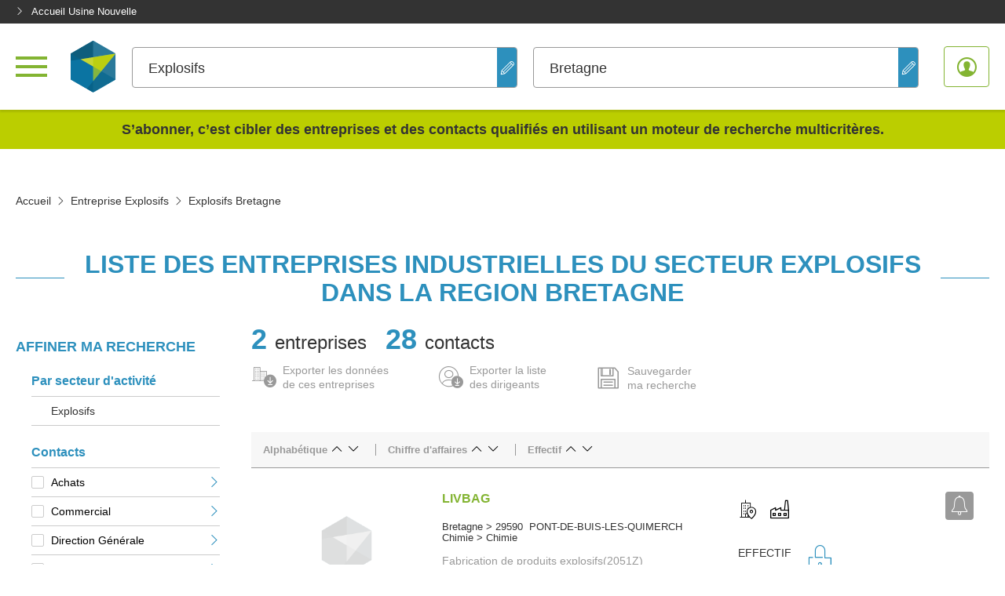

--- FILE ---
content_type: text/html; charset=UTF-8
request_url: https://industrie.usinenouvelle.com/liste/etablissement/region-8/soussecteur-75
body_size: 40947
content:
<!DOCTYPE html>
<html lang="fr">
<head>
    <meta charset="utf-8"/>
    <meta http-equiv="X-UA-Compatible" content="IE=edge"/><script type="text/javascript">(window.NREUM||(NREUM={})).init={privacy:{cookies_enabled:true},ajax:{deny_list:["bam.eu01.nr-data.net"]},feature_flags:["soft_nav"],distributed_tracing:{enabled:true}};(window.NREUM||(NREUM={})).loader_config={agentID:"538649110",accountID:"4516385",trustKey:"4340310",xpid:"UAMGV1VbDRAEUlJbBAMPXlM=",licenseKey:"NRJS-c303d11a6e33a5cac69",applicationID:"463932887",browserID:"538649110"};;/*! For license information please see nr-loader-spa-1.308.0.min.js.LICENSE.txt */
(()=>{var e,t,r={384:(e,t,r)=>{"use strict";r.d(t,{NT:()=>a,US:()=>u,Zm:()=>o,bQ:()=>d,dV:()=>c,pV:()=>l});var n=r(6154),i=r(1863),s=r(1910);const a={beacon:"bam.nr-data.net",errorBeacon:"bam.nr-data.net"};function o(){return n.gm.NREUM||(n.gm.NREUM={}),void 0===n.gm.newrelic&&(n.gm.newrelic=n.gm.NREUM),n.gm.NREUM}function c(){let e=o();return e.o||(e.o={ST:n.gm.setTimeout,SI:n.gm.setImmediate||n.gm.setInterval,CT:n.gm.clearTimeout,XHR:n.gm.XMLHttpRequest,REQ:n.gm.Request,EV:n.gm.Event,PR:n.gm.Promise,MO:n.gm.MutationObserver,FETCH:n.gm.fetch,WS:n.gm.WebSocket},(0,s.i)(...Object.values(e.o))),e}function d(e,t){let r=o();r.initializedAgents??={},t.initializedAt={ms:(0,i.t)(),date:new Date},r.initializedAgents[e]=t}function u(e,t){o()[e]=t}function l(){return function(){let e=o();const t=e.info||{};e.info={beacon:a.beacon,errorBeacon:a.errorBeacon,...t}}(),function(){let e=o();const t=e.init||{};e.init={...t}}(),c(),function(){let e=o();const t=e.loader_config||{};e.loader_config={...t}}(),o()}},782:(e,t,r)=>{"use strict";r.d(t,{T:()=>n});const n=r(860).K7.pageViewTiming},860:(e,t,r)=>{"use strict";r.d(t,{$J:()=>u,K7:()=>c,P3:()=>d,XX:()=>i,Yy:()=>o,df:()=>s,qY:()=>n,v4:()=>a});const n="events",i="jserrors",s="browser/blobs",a="rum",o="browser/logs",c={ajax:"ajax",genericEvents:"generic_events",jserrors:i,logging:"logging",metrics:"metrics",pageAction:"page_action",pageViewEvent:"page_view_event",pageViewTiming:"page_view_timing",sessionReplay:"session_replay",sessionTrace:"session_trace",softNav:"soft_navigations",spa:"spa"},d={[c.pageViewEvent]:1,[c.pageViewTiming]:2,[c.metrics]:3,[c.jserrors]:4,[c.spa]:5,[c.ajax]:6,[c.sessionTrace]:7,[c.softNav]:8,[c.sessionReplay]:9,[c.logging]:10,[c.genericEvents]:11},u={[c.pageViewEvent]:a,[c.pageViewTiming]:n,[c.ajax]:n,[c.spa]:n,[c.softNav]:n,[c.metrics]:i,[c.jserrors]:i,[c.sessionTrace]:s,[c.sessionReplay]:s,[c.logging]:o,[c.genericEvents]:"ins"}},944:(e,t,r)=>{"use strict";r.d(t,{R:()=>i});var n=r(3241);function i(e,t){"function"==typeof console.debug&&(console.debug("New Relic Warning: https://github.com/newrelic/newrelic-browser-agent/blob/main/docs/warning-codes.md#".concat(e),t),(0,n.W)({agentIdentifier:null,drained:null,type:"data",name:"warn",feature:"warn",data:{code:e,secondary:t}}))}},993:(e,t,r)=>{"use strict";r.d(t,{A$:()=>s,ET:()=>a,TZ:()=>o,p_:()=>i});var n=r(860);const i={ERROR:"ERROR",WARN:"WARN",INFO:"INFO",DEBUG:"DEBUG",TRACE:"TRACE"},s={OFF:0,ERROR:1,WARN:2,INFO:3,DEBUG:4,TRACE:5},a="log",o=n.K7.logging},1541:(e,t,r)=>{"use strict";r.d(t,{U:()=>i,f:()=>n});const n={MFE:"MFE",BA:"BA"};function i(e,t){if(2!==t?.harvestEndpointVersion)return{};const r=t.agentRef.runtime.appMetadata.agents[0].entityGuid;return e?{"source.id":e.id,"source.name":e.name,"source.type":e.type,"parent.id":e.parent?.id||r,"parent.type":e.parent?.type||n.BA}:{"entity.guid":r,appId:t.agentRef.info.applicationID}}},1687:(e,t,r)=>{"use strict";r.d(t,{Ak:()=>d,Ze:()=>h,x3:()=>u});var n=r(3241),i=r(7836),s=r(3606),a=r(860),o=r(2646);const c={};function d(e,t){const r={staged:!1,priority:a.P3[t]||0};l(e),c[e].get(t)||c[e].set(t,r)}function u(e,t){e&&c[e]&&(c[e].get(t)&&c[e].delete(t),p(e,t,!1),c[e].size&&f(e))}function l(e){if(!e)throw new Error("agentIdentifier required");c[e]||(c[e]=new Map)}function h(e="",t="feature",r=!1){if(l(e),!e||!c[e].get(t)||r)return p(e,t);c[e].get(t).staged=!0,f(e)}function f(e){const t=Array.from(c[e]);t.every(([e,t])=>t.staged)&&(t.sort((e,t)=>e[1].priority-t[1].priority),t.forEach(([t])=>{c[e].delete(t),p(e,t)}))}function p(e,t,r=!0){const a=e?i.ee.get(e):i.ee,c=s.i.handlers;if(!a.aborted&&a.backlog&&c){if((0,n.W)({agentIdentifier:e,type:"lifecycle",name:"drain",feature:t}),r){const e=a.backlog[t],r=c[t];if(r){for(let t=0;e&&t<e.length;++t)g(e[t],r);Object.entries(r).forEach(([e,t])=>{Object.values(t||{}).forEach(t=>{t[0]?.on&&t[0]?.context()instanceof o.y&&t[0].on(e,t[1])})})}}a.isolatedBacklog||delete c[t],a.backlog[t]=null,a.emit("drain-"+t,[])}}function g(e,t){var r=e[1];Object.values(t[r]||{}).forEach(t=>{var r=e[0];if(t[0]===r){var n=t[1],i=e[3],s=e[2];n.apply(i,s)}})}},1738:(e,t,r)=>{"use strict";r.d(t,{U:()=>f,Y:()=>h});var n=r(3241),i=r(9908),s=r(1863),a=r(944),o=r(5701),c=r(3969),d=r(8362),u=r(860),l=r(4261);function h(e,t,r,s){const h=s||r;!h||h[e]&&h[e]!==d.d.prototype[e]||(h[e]=function(){(0,i.p)(c.xV,["API/"+e+"/called"],void 0,u.K7.metrics,r.ee),(0,n.W)({agentIdentifier:r.agentIdentifier,drained:!!o.B?.[r.agentIdentifier],type:"data",name:"api",feature:l.Pl+e,data:{}});try{return t.apply(this,arguments)}catch(e){(0,a.R)(23,e)}})}function f(e,t,r,n,a){const o=e.info;null===r?delete o.jsAttributes[t]:o.jsAttributes[t]=r,(a||null===r)&&(0,i.p)(l.Pl+n,[(0,s.t)(),t,r],void 0,"session",e.ee)}},1741:(e,t,r)=>{"use strict";r.d(t,{W:()=>s});var n=r(944),i=r(4261);class s{#e(e,...t){if(this[e]!==s.prototype[e])return this[e](...t);(0,n.R)(35,e)}addPageAction(e,t){return this.#e(i.hG,e,t)}register(e){return this.#e(i.eY,e)}recordCustomEvent(e,t){return this.#e(i.fF,e,t)}setPageViewName(e,t){return this.#e(i.Fw,e,t)}setCustomAttribute(e,t,r){return this.#e(i.cD,e,t,r)}noticeError(e,t){return this.#e(i.o5,e,t)}setUserId(e,t=!1){return this.#e(i.Dl,e,t)}setApplicationVersion(e){return this.#e(i.nb,e)}setErrorHandler(e){return this.#e(i.bt,e)}addRelease(e,t){return this.#e(i.k6,e,t)}log(e,t){return this.#e(i.$9,e,t)}start(){return this.#e(i.d3)}finished(e){return this.#e(i.BL,e)}recordReplay(){return this.#e(i.CH)}pauseReplay(){return this.#e(i.Tb)}addToTrace(e){return this.#e(i.U2,e)}setCurrentRouteName(e){return this.#e(i.PA,e)}interaction(e){return this.#e(i.dT,e)}wrapLogger(e,t,r){return this.#e(i.Wb,e,t,r)}measure(e,t){return this.#e(i.V1,e,t)}consent(e){return this.#e(i.Pv,e)}}},1863:(e,t,r)=>{"use strict";function n(){return Math.floor(performance.now())}r.d(t,{t:()=>n})},1910:(e,t,r)=>{"use strict";r.d(t,{i:()=>s});var n=r(944);const i=new Map;function s(...e){return e.every(e=>{if(i.has(e))return i.get(e);const t="function"==typeof e?e.toString():"",r=t.includes("[native code]"),s=t.includes("nrWrapper");return r||s||(0,n.R)(64,e?.name||t),i.set(e,r),r})}},2555:(e,t,r)=>{"use strict";r.d(t,{D:()=>o,f:()=>a});var n=r(384),i=r(8122);const s={beacon:n.NT.beacon,errorBeacon:n.NT.errorBeacon,licenseKey:void 0,applicationID:void 0,sa:void 0,queueTime:void 0,applicationTime:void 0,ttGuid:void 0,user:void 0,account:void 0,product:void 0,extra:void 0,jsAttributes:{},userAttributes:void 0,atts:void 0,transactionName:void 0,tNamePlain:void 0};function a(e){try{return!!e.licenseKey&&!!e.errorBeacon&&!!e.applicationID}catch(e){return!1}}const o=e=>(0,i.a)(e,s)},2614:(e,t,r)=>{"use strict";r.d(t,{BB:()=>a,H3:()=>n,g:()=>d,iL:()=>c,tS:()=>o,uh:()=>i,wk:()=>s});const n="NRBA",i="SESSION",s=144e5,a=18e5,o={STARTED:"session-started",PAUSE:"session-pause",RESET:"session-reset",RESUME:"session-resume",UPDATE:"session-update"},c={SAME_TAB:"same-tab",CROSS_TAB:"cross-tab"},d={OFF:0,FULL:1,ERROR:2}},2646:(e,t,r)=>{"use strict";r.d(t,{y:()=>n});class n{constructor(e){this.contextId=e}}},2843:(e,t,r)=>{"use strict";r.d(t,{G:()=>s,u:()=>i});var n=r(3878);function i(e,t=!1,r,i){(0,n.DD)("visibilitychange",function(){if(t)return void("hidden"===document.visibilityState&&e());e(document.visibilityState)},r,i)}function s(e,t,r){(0,n.sp)("pagehide",e,t,r)}},3241:(e,t,r)=>{"use strict";r.d(t,{W:()=>s});var n=r(6154);const i="newrelic";function s(e={}){try{n.gm.dispatchEvent(new CustomEvent(i,{detail:e}))}catch(e){}}},3304:(e,t,r)=>{"use strict";r.d(t,{A:()=>s});var n=r(7836);const i=()=>{const e=new WeakSet;return(t,r)=>{if("object"==typeof r&&null!==r){if(e.has(r))return;e.add(r)}return r}};function s(e){try{return JSON.stringify(e,i())??""}catch(e){try{n.ee.emit("internal-error",[e])}catch(e){}return""}}},3333:(e,t,r)=>{"use strict";r.d(t,{$v:()=>u,TZ:()=>n,Xh:()=>c,Zp:()=>i,kd:()=>d,mq:()=>o,nf:()=>a,qN:()=>s});const n=r(860).K7.genericEvents,i=["auxclick","click","copy","keydown","paste","scrollend"],s=["focus","blur"],a=4,o=1e3,c=2e3,d=["PageAction","UserAction","BrowserPerformance"],u={RESOURCES:"experimental.resources",REGISTER:"register"}},3434:(e,t,r)=>{"use strict";r.d(t,{Jt:()=>s,YM:()=>d});var n=r(7836),i=r(5607);const s="nr@original:".concat(i.W),a=50;var o=Object.prototype.hasOwnProperty,c=!1;function d(e,t){return e||(e=n.ee),r.inPlace=function(e,t,n,i,s){n||(n="");const a="-"===n.charAt(0);for(let o=0;o<t.length;o++){const c=t[o],d=e[c];l(d)||(e[c]=r(d,a?c+n:n,i,c,s))}},r.flag=s,r;function r(t,r,n,c,d){return l(t)?t:(r||(r=""),nrWrapper[s]=t,function(e,t,r){if(Object.defineProperty&&Object.keys)try{return Object.keys(e).forEach(function(r){Object.defineProperty(t,r,{get:function(){return e[r]},set:function(t){return e[r]=t,t}})}),t}catch(e){u([e],r)}for(var n in e)o.call(e,n)&&(t[n]=e[n])}(t,nrWrapper,e),nrWrapper);function nrWrapper(){var s,o,l,h;let f;try{o=this,s=[...arguments],l="function"==typeof n?n(s,o):n||{}}catch(t){u([t,"",[s,o,c],l],e)}i(r+"start",[s,o,c],l,d);const p=performance.now();let g;try{return h=t.apply(o,s),g=performance.now(),h}catch(e){throw g=performance.now(),i(r+"err",[s,o,e],l,d),f=e,f}finally{const e=g-p,t={start:p,end:g,duration:e,isLongTask:e>=a,methodName:c,thrownError:f};t.isLongTask&&i("long-task",[t,o],l,d),i(r+"end",[s,o,h],l,d)}}}function i(r,n,i,s){if(!c||t){var a=c;c=!0;try{e.emit(r,n,i,t,s)}catch(t){u([t,r,n,i],e)}c=a}}}function u(e,t){t||(t=n.ee);try{t.emit("internal-error",e)}catch(e){}}function l(e){return!(e&&"function"==typeof e&&e.apply&&!e[s])}},3606:(e,t,r)=>{"use strict";r.d(t,{i:()=>s});var n=r(9908);s.on=a;var i=s.handlers={};function s(e,t,r,s){a(s||n.d,i,e,t,r)}function a(e,t,r,i,s){s||(s="feature"),e||(e=n.d);var a=t[s]=t[s]||{};(a[r]=a[r]||[]).push([e,i])}},3738:(e,t,r)=>{"use strict";r.d(t,{He:()=>i,Kp:()=>o,Lc:()=>d,Rz:()=>u,TZ:()=>n,bD:()=>s,d3:()=>a,jx:()=>l,sl:()=>h,uP:()=>c});const n=r(860).K7.sessionTrace,i="bstResource",s="resource",a="-start",o="-end",c="fn"+a,d="fn"+o,u="pushState",l=1e3,h=3e4},3785:(e,t,r)=>{"use strict";r.d(t,{R:()=>c,b:()=>d});var n=r(9908),i=r(1863),s=r(860),a=r(3969),o=r(993);function c(e,t,r={},c=o.p_.INFO,d=!0,u,l=(0,i.t)()){(0,n.p)(a.xV,["API/logging/".concat(c.toLowerCase(),"/called")],void 0,s.K7.metrics,e),(0,n.p)(o.ET,[l,t,r,c,d,u],void 0,s.K7.logging,e)}function d(e){return"string"==typeof e&&Object.values(o.p_).some(t=>t===e.toUpperCase().trim())}},3878:(e,t,r)=>{"use strict";function n(e,t){return{capture:e,passive:!1,signal:t}}function i(e,t,r=!1,i){window.addEventListener(e,t,n(r,i))}function s(e,t,r=!1,i){document.addEventListener(e,t,n(r,i))}r.d(t,{DD:()=>s,jT:()=>n,sp:()=>i})},3962:(e,t,r)=>{"use strict";r.d(t,{AM:()=>a,O2:()=>l,OV:()=>s,Qu:()=>h,TZ:()=>c,ih:()=>f,pP:()=>o,t1:()=>u,tC:()=>i,wD:()=>d});var n=r(860);const i=["click","keydown","submit"],s="popstate",a="api",o="initialPageLoad",c=n.K7.softNav,d=5e3,u=500,l={INITIAL_PAGE_LOAD:"",ROUTE_CHANGE:1,UNSPECIFIED:2},h={INTERACTION:1,AJAX:2,CUSTOM_END:3,CUSTOM_TRACER:4},f={IP:"in progress",PF:"pending finish",FIN:"finished",CAN:"cancelled"}},3969:(e,t,r)=>{"use strict";r.d(t,{TZ:()=>n,XG:()=>o,rs:()=>i,xV:()=>a,z_:()=>s});const n=r(860).K7.metrics,i="sm",s="cm",a="storeSupportabilityMetrics",o="storeEventMetrics"},4234:(e,t,r)=>{"use strict";r.d(t,{W:()=>s});var n=r(7836),i=r(1687);class s{constructor(e,t){this.agentIdentifier=e,this.ee=n.ee.get(e),this.featureName=t,this.blocked=!1}deregisterDrain(){(0,i.x3)(this.agentIdentifier,this.featureName)}}},4261:(e,t,r)=>{"use strict";r.d(t,{$9:()=>u,BL:()=>c,CH:()=>p,Dl:()=>R,Fw:()=>w,PA:()=>v,Pl:()=>n,Pv:()=>A,Tb:()=>h,U2:()=>a,V1:()=>E,Wb:()=>T,bt:()=>y,cD:()=>b,d3:()=>x,dT:()=>d,eY:()=>g,fF:()=>f,hG:()=>s,hw:()=>i,k6:()=>o,nb:()=>m,o5:()=>l});const n="api-",i=n+"ixn-",s="addPageAction",a="addToTrace",o="addRelease",c="finished",d="interaction",u="log",l="noticeError",h="pauseReplay",f="recordCustomEvent",p="recordReplay",g="register",m="setApplicationVersion",v="setCurrentRouteName",b="setCustomAttribute",y="setErrorHandler",w="setPageViewName",R="setUserId",x="start",T="wrapLogger",E="measure",A="consent"},5205:(e,t,r)=>{"use strict";r.d(t,{j:()=>S});var n=r(384),i=r(1741);var s=r(2555),a=r(3333);const o=e=>{if(!e||"string"!=typeof e)return!1;try{document.createDocumentFragment().querySelector(e)}catch{return!1}return!0};var c=r(2614),d=r(944),u=r(8122);const l="[data-nr-mask]",h=e=>(0,u.a)(e,(()=>{const e={feature_flags:[],experimental:{allow_registered_children:!1,resources:!1},mask_selector:"*",block_selector:"[data-nr-block]",mask_input_options:{color:!1,date:!1,"datetime-local":!1,email:!1,month:!1,number:!1,range:!1,search:!1,tel:!1,text:!1,time:!1,url:!1,week:!1,textarea:!1,select:!1,password:!0}};return{ajax:{deny_list:void 0,block_internal:!0,enabled:!0,autoStart:!0},api:{get allow_registered_children(){return e.feature_flags.includes(a.$v.REGISTER)||e.experimental.allow_registered_children},set allow_registered_children(t){e.experimental.allow_registered_children=t},duplicate_registered_data:!1},browser_consent_mode:{enabled:!1},distributed_tracing:{enabled:void 0,exclude_newrelic_header:void 0,cors_use_newrelic_header:void 0,cors_use_tracecontext_headers:void 0,allowed_origins:void 0},get feature_flags(){return e.feature_flags},set feature_flags(t){e.feature_flags=t},generic_events:{enabled:!0,autoStart:!0},harvest:{interval:30},jserrors:{enabled:!0,autoStart:!0},logging:{enabled:!0,autoStart:!0},metrics:{enabled:!0,autoStart:!0},obfuscate:void 0,page_action:{enabled:!0},page_view_event:{enabled:!0,autoStart:!0},page_view_timing:{enabled:!0,autoStart:!0},performance:{capture_marks:!1,capture_measures:!1,capture_detail:!0,resources:{get enabled(){return e.feature_flags.includes(a.$v.RESOURCES)||e.experimental.resources},set enabled(t){e.experimental.resources=t},asset_types:[],first_party_domains:[],ignore_newrelic:!0}},privacy:{cookies_enabled:!0},proxy:{assets:void 0,beacon:void 0},session:{expiresMs:c.wk,inactiveMs:c.BB},session_replay:{autoStart:!0,enabled:!1,preload:!1,sampling_rate:10,error_sampling_rate:100,collect_fonts:!1,inline_images:!1,fix_stylesheets:!0,mask_all_inputs:!0,get mask_text_selector(){return e.mask_selector},set mask_text_selector(t){o(t)?e.mask_selector="".concat(t,",").concat(l):""===t||null===t?e.mask_selector=l:(0,d.R)(5,t)},get block_class(){return"nr-block"},get ignore_class(){return"nr-ignore"},get mask_text_class(){return"nr-mask"},get block_selector(){return e.block_selector},set block_selector(t){o(t)?e.block_selector+=",".concat(t):""!==t&&(0,d.R)(6,t)},get mask_input_options(){return e.mask_input_options},set mask_input_options(t){t&&"object"==typeof t?e.mask_input_options={...t,password:!0}:(0,d.R)(7,t)}},session_trace:{enabled:!0,autoStart:!0},soft_navigations:{enabled:!0,autoStart:!0},spa:{enabled:!0,autoStart:!0},ssl:void 0,user_actions:{enabled:!0,elementAttributes:["id","className","tagName","type"]}}})());var f=r(6154),p=r(9324);let g=0;const m={buildEnv:p.F3,distMethod:p.Xs,version:p.xv,originTime:f.WN},v={consented:!1},b={appMetadata:{},get consented(){return this.session?.state?.consent||v.consented},set consented(e){v.consented=e},customTransaction:void 0,denyList:void 0,disabled:!1,harvester:void 0,isolatedBacklog:!1,isRecording:!1,loaderType:void 0,maxBytes:3e4,obfuscator:void 0,onerror:void 0,ptid:void 0,releaseIds:{},session:void 0,timeKeeper:void 0,registeredEntities:[],jsAttributesMetadata:{bytes:0},get harvestCount(){return++g}},y=e=>{const t=(0,u.a)(e,b),r=Object.keys(m).reduce((e,t)=>(e[t]={value:m[t],writable:!1,configurable:!0,enumerable:!0},e),{});return Object.defineProperties(t,r)};var w=r(5701);const R=e=>{const t=e.startsWith("http");e+="/",r.p=t?e:"https://"+e};var x=r(7836),T=r(3241);const E={accountID:void 0,trustKey:void 0,agentID:void 0,licenseKey:void 0,applicationID:void 0,xpid:void 0},A=e=>(0,u.a)(e,E),_=new Set;function S(e,t={},r,a){let{init:o,info:c,loader_config:d,runtime:u={},exposed:l=!0}=t;if(!c){const e=(0,n.pV)();o=e.init,c=e.info,d=e.loader_config}e.init=h(o||{}),e.loader_config=A(d||{}),c.jsAttributes??={},f.bv&&(c.jsAttributes.isWorker=!0),e.info=(0,s.D)(c);const p=e.init,g=[c.beacon,c.errorBeacon];_.has(e.agentIdentifier)||(p.proxy.assets&&(R(p.proxy.assets),g.push(p.proxy.assets)),p.proxy.beacon&&g.push(p.proxy.beacon),e.beacons=[...g],function(e){const t=(0,n.pV)();Object.getOwnPropertyNames(i.W.prototype).forEach(r=>{const n=i.W.prototype[r];if("function"!=typeof n||"constructor"===n)return;let s=t[r];e[r]&&!1!==e.exposed&&"micro-agent"!==e.runtime?.loaderType&&(t[r]=(...t)=>{const n=e[r](...t);return s?s(...t):n})})}(e),(0,n.US)("activatedFeatures",w.B)),u.denyList=[...p.ajax.deny_list||[],...p.ajax.block_internal?g:[]],u.ptid=e.agentIdentifier,u.loaderType=r,e.runtime=y(u),_.has(e.agentIdentifier)||(e.ee=x.ee.get(e.agentIdentifier),e.exposed=l,(0,T.W)({agentIdentifier:e.agentIdentifier,drained:!!w.B?.[e.agentIdentifier],type:"lifecycle",name:"initialize",feature:void 0,data:e.config})),_.add(e.agentIdentifier)}},5270:(e,t,r)=>{"use strict";r.d(t,{Aw:()=>a,SR:()=>s,rF:()=>o});var n=r(384),i=r(7767);function s(e){return!!(0,n.dV)().o.MO&&(0,i.V)(e)&&!0===e?.session_trace.enabled}function a(e){return!0===e?.session_replay.preload&&s(e)}function o(e,t){try{if("string"==typeof t?.type){if("password"===t.type.toLowerCase())return"*".repeat(e?.length||0);if(void 0!==t?.dataset?.nrUnmask||t?.classList?.contains("nr-unmask"))return e}}catch(e){}return"string"==typeof e?e.replace(/[\S]/g,"*"):"*".repeat(e?.length||0)}},5289:(e,t,r)=>{"use strict";r.d(t,{GG:()=>a,Qr:()=>c,sB:()=>o});var n=r(3878),i=r(6389);function s(){return"undefined"==typeof document||"complete"===document.readyState}function a(e,t){if(s())return e();const r=(0,i.J)(e),a=setInterval(()=>{s()&&(clearInterval(a),r())},500);(0,n.sp)("load",r,t)}function o(e){if(s())return e();(0,n.DD)("DOMContentLoaded",e)}function c(e){if(s())return e();(0,n.sp)("popstate",e)}},5607:(e,t,r)=>{"use strict";r.d(t,{W:()=>n});const n=(0,r(9566).bz)()},5701:(e,t,r)=>{"use strict";r.d(t,{B:()=>s,t:()=>a});var n=r(3241);const i=new Set,s={};function a(e,t){const r=t.agentIdentifier;s[r]??={},e&&"object"==typeof e&&(i.has(r)||(t.ee.emit("rumresp",[e]),s[r]=e,i.add(r),(0,n.W)({agentIdentifier:r,loaded:!0,drained:!0,type:"lifecycle",name:"load",feature:void 0,data:e})))}},6154:(e,t,r)=>{"use strict";r.d(t,{OF:()=>d,RI:()=>i,WN:()=>h,bv:()=>s,eN:()=>f,gm:()=>a,lR:()=>l,m:()=>c,mw:()=>o,sb:()=>u});var n=r(1863);const i="undefined"!=typeof window&&!!window.document,s="undefined"!=typeof WorkerGlobalScope&&("undefined"!=typeof self&&self instanceof WorkerGlobalScope&&self.navigator instanceof WorkerNavigator||"undefined"!=typeof globalThis&&globalThis instanceof WorkerGlobalScope&&globalThis.navigator instanceof WorkerNavigator),a=i?window:"undefined"!=typeof WorkerGlobalScope&&("undefined"!=typeof self&&self instanceof WorkerGlobalScope&&self||"undefined"!=typeof globalThis&&globalThis instanceof WorkerGlobalScope&&globalThis),o=Boolean("hidden"===a?.document?.visibilityState),c=""+a?.location,d=/iPad|iPhone|iPod/.test(a.navigator?.userAgent),u=d&&"undefined"==typeof SharedWorker,l=(()=>{const e=a.navigator?.userAgent?.match(/Firefox[/\s](\d+\.\d+)/);return Array.isArray(e)&&e.length>=2?+e[1]:0})(),h=Date.now()-(0,n.t)(),f=()=>"undefined"!=typeof PerformanceNavigationTiming&&a?.performance?.getEntriesByType("navigation")?.[0]?.responseStart},6344:(e,t,r)=>{"use strict";r.d(t,{BB:()=>u,Qb:()=>l,TZ:()=>i,Ug:()=>a,Vh:()=>s,_s:()=>o,bc:()=>d,yP:()=>c});var n=r(2614);const i=r(860).K7.sessionReplay,s="errorDuringReplay",a=.12,o={DomContentLoaded:0,Load:1,FullSnapshot:2,IncrementalSnapshot:3,Meta:4,Custom:5},c={[n.g.ERROR]:15e3,[n.g.FULL]:3e5,[n.g.OFF]:0},d={RESET:{message:"Session was reset",sm:"Reset"},IMPORT:{message:"Recorder failed to import",sm:"Import"},TOO_MANY:{message:"429: Too Many Requests",sm:"Too-Many"},TOO_BIG:{message:"Payload was too large",sm:"Too-Big"},CROSS_TAB:{message:"Session Entity was set to OFF on another tab",sm:"Cross-Tab"},ENTITLEMENTS:{message:"Session Replay is not allowed and will not be started",sm:"Entitlement"}},u=5e3,l={API:"api",RESUME:"resume",SWITCH_TO_FULL:"switchToFull",INITIALIZE:"initialize",PRELOAD:"preload"}},6389:(e,t,r)=>{"use strict";function n(e,t=500,r={}){const n=r?.leading||!1;let i;return(...r)=>{n&&void 0===i&&(e.apply(this,r),i=setTimeout(()=>{i=clearTimeout(i)},t)),n||(clearTimeout(i),i=setTimeout(()=>{e.apply(this,r)},t))}}function i(e){let t=!1;return(...r)=>{t||(t=!0,e.apply(this,r))}}r.d(t,{J:()=>i,s:()=>n})},6630:(e,t,r)=>{"use strict";r.d(t,{T:()=>n});const n=r(860).K7.pageViewEvent},6774:(e,t,r)=>{"use strict";r.d(t,{T:()=>n});const n=r(860).K7.jserrors},7295:(e,t,r)=>{"use strict";r.d(t,{Xv:()=>a,gX:()=>i,iW:()=>s});var n=[];function i(e){if(!e||s(e))return!1;if(0===n.length)return!0;if("*"===n[0].hostname)return!1;for(var t=0;t<n.length;t++){var r=n[t];if(r.hostname.test(e.hostname)&&r.pathname.test(e.pathname))return!1}return!0}function s(e){return void 0===e.hostname}function a(e){if(n=[],e&&e.length)for(var t=0;t<e.length;t++){let r=e[t];if(!r)continue;if("*"===r)return void(n=[{hostname:"*"}]);0===r.indexOf("http://")?r=r.substring(7):0===r.indexOf("https://")&&(r=r.substring(8));const i=r.indexOf("/");let s,a;i>0?(s=r.substring(0,i),a=r.substring(i)):(s=r,a="*");let[c]=s.split(":");n.push({hostname:o(c),pathname:o(a,!0)})}}function o(e,t=!1){const r=e.replace(/[.+?^${}()|[\]\\]/g,e=>"\\"+e).replace(/\*/g,".*?");return new RegExp((t?"^":"")+r+"$")}},7485:(e,t,r)=>{"use strict";r.d(t,{D:()=>i});var n=r(6154);function i(e){if(0===(e||"").indexOf("data:"))return{protocol:"data"};try{const t=new URL(e,location.href),r={port:t.port,hostname:t.hostname,pathname:t.pathname,search:t.search,protocol:t.protocol.slice(0,t.protocol.indexOf(":")),sameOrigin:t.protocol===n.gm?.location?.protocol&&t.host===n.gm?.location?.host};return r.port&&""!==r.port||("http:"===t.protocol&&(r.port="80"),"https:"===t.protocol&&(r.port="443")),r.pathname&&""!==r.pathname?r.pathname.startsWith("/")||(r.pathname="/".concat(r.pathname)):r.pathname="/",r}catch(e){return{}}}},7699:(e,t,r)=>{"use strict";r.d(t,{It:()=>s,KC:()=>o,No:()=>i,qh:()=>a});var n=r(860);const i=16e3,s=1e6,a="SESSION_ERROR",o={[n.K7.logging]:!0,[n.K7.genericEvents]:!1,[n.K7.jserrors]:!1,[n.K7.ajax]:!1}},7767:(e,t,r)=>{"use strict";r.d(t,{V:()=>i});var n=r(6154);const i=e=>n.RI&&!0===e?.privacy.cookies_enabled},7836:(e,t,r)=>{"use strict";r.d(t,{P:()=>o,ee:()=>c});var n=r(384),i=r(8990),s=r(2646),a=r(5607);const o="nr@context:".concat(a.W),c=function e(t,r){var n={},a={},u={},l=!1;try{l=16===r.length&&d.initializedAgents?.[r]?.runtime.isolatedBacklog}catch(e){}var h={on:p,addEventListener:p,removeEventListener:function(e,t){var r=n[e];if(!r)return;for(var i=0;i<r.length;i++)r[i]===t&&r.splice(i,1)},emit:function(e,r,n,i,s){!1!==s&&(s=!0);if(c.aborted&&!i)return;t&&s&&t.emit(e,r,n);var o=f(n);g(e).forEach(e=>{e.apply(o,r)});var d=v()[a[e]];d&&d.push([h,e,r,o]);return o},get:m,listeners:g,context:f,buffer:function(e,t){const r=v();if(t=t||"feature",h.aborted)return;Object.entries(e||{}).forEach(([e,n])=>{a[n]=t,t in r||(r[t]=[])})},abort:function(){h._aborted=!0,Object.keys(h.backlog).forEach(e=>{delete h.backlog[e]})},isBuffering:function(e){return!!v()[a[e]]},debugId:r,backlog:l?{}:t&&"object"==typeof t.backlog?t.backlog:{},isolatedBacklog:l};return Object.defineProperty(h,"aborted",{get:()=>{let e=h._aborted||!1;return e||(t&&(e=t.aborted),e)}}),h;function f(e){return e&&e instanceof s.y?e:e?(0,i.I)(e,o,()=>new s.y(o)):new s.y(o)}function p(e,t){n[e]=g(e).concat(t)}function g(e){return n[e]||[]}function m(t){return u[t]=u[t]||e(h,t)}function v(){return h.backlog}}(void 0,"globalEE"),d=(0,n.Zm)();d.ee||(d.ee=c)},8122:(e,t,r)=>{"use strict";r.d(t,{a:()=>i});var n=r(944);function i(e,t){try{if(!e||"object"!=typeof e)return(0,n.R)(3);if(!t||"object"!=typeof t)return(0,n.R)(4);const r=Object.create(Object.getPrototypeOf(t),Object.getOwnPropertyDescriptors(t)),s=0===Object.keys(r).length?e:r;for(let a in s)if(void 0!==e[a])try{if(null===e[a]){r[a]=null;continue}Array.isArray(e[a])&&Array.isArray(t[a])?r[a]=Array.from(new Set([...e[a],...t[a]])):"object"==typeof e[a]&&"object"==typeof t[a]?r[a]=i(e[a],t[a]):r[a]=e[a]}catch(e){r[a]||(0,n.R)(1,e)}return r}catch(e){(0,n.R)(2,e)}}},8139:(e,t,r)=>{"use strict";r.d(t,{u:()=>h});var n=r(7836),i=r(3434),s=r(8990),a=r(6154);const o={},c=a.gm.XMLHttpRequest,d="addEventListener",u="removeEventListener",l="nr@wrapped:".concat(n.P);function h(e){var t=function(e){return(e||n.ee).get("events")}(e);if(o[t.debugId]++)return t;o[t.debugId]=1;var r=(0,i.YM)(t,!0);function h(e){r.inPlace(e,[d,u],"-",p)}function p(e,t){return e[1]}return"getPrototypeOf"in Object&&(a.RI&&f(document,h),c&&f(c.prototype,h),f(a.gm,h)),t.on(d+"-start",function(e,t){var n=e[1];if(null!==n&&("function"==typeof n||"object"==typeof n)&&"newrelic"!==e[0]){var i=(0,s.I)(n,l,function(){var e={object:function(){if("function"!=typeof n.handleEvent)return;return n.handleEvent.apply(n,arguments)},function:n}[typeof n];return e?r(e,"fn-",null,e.name||"anonymous"):n});this.wrapped=e[1]=i}}),t.on(u+"-start",function(e){e[1]=this.wrapped||e[1]}),t}function f(e,t,...r){let n=e;for(;"object"==typeof n&&!Object.prototype.hasOwnProperty.call(n,d);)n=Object.getPrototypeOf(n);n&&t(n,...r)}},8362:(e,t,r)=>{"use strict";r.d(t,{d:()=>s});var n=r(9566),i=r(1741);class s extends i.W{agentIdentifier=(0,n.LA)(16)}},8374:(e,t,r)=>{r.nc=(()=>{try{return document?.currentScript?.nonce}catch(e){}return""})()},8990:(e,t,r)=>{"use strict";r.d(t,{I:()=>i});var n=Object.prototype.hasOwnProperty;function i(e,t,r){if(n.call(e,t))return e[t];var i=r();if(Object.defineProperty&&Object.keys)try{return Object.defineProperty(e,t,{value:i,writable:!0,enumerable:!1}),i}catch(e){}return e[t]=i,i}},9119:(e,t,r)=>{"use strict";r.d(t,{L:()=>s});var n=/([^?#]*)[^#]*(#[^?]*|$).*/,i=/([^?#]*)().*/;function s(e,t){return e?e.replace(t?n:i,"$1$2"):e}},9300:(e,t,r)=>{"use strict";r.d(t,{T:()=>n});const n=r(860).K7.ajax},9324:(e,t,r)=>{"use strict";r.d(t,{AJ:()=>a,F3:()=>i,Xs:()=>s,Yq:()=>o,xv:()=>n});const n="1.308.0",i="PROD",s="CDN",a="@newrelic/rrweb",o="1.0.1"},9566:(e,t,r)=>{"use strict";r.d(t,{LA:()=>o,ZF:()=>c,bz:()=>a,el:()=>d});var n=r(6154);const i="xxxxxxxx-xxxx-4xxx-yxxx-xxxxxxxxxxxx";function s(e,t){return e?15&e[t]:16*Math.random()|0}function a(){const e=n.gm?.crypto||n.gm?.msCrypto;let t,r=0;return e&&e.getRandomValues&&(t=e.getRandomValues(new Uint8Array(30))),i.split("").map(e=>"x"===e?s(t,r++).toString(16):"y"===e?(3&s()|8).toString(16):e).join("")}function o(e){const t=n.gm?.crypto||n.gm?.msCrypto;let r,i=0;t&&t.getRandomValues&&(r=t.getRandomValues(new Uint8Array(e)));const a=[];for(var o=0;o<e;o++)a.push(s(r,i++).toString(16));return a.join("")}function c(){return o(16)}function d(){return o(32)}},9908:(e,t,r)=>{"use strict";r.d(t,{d:()=>n,p:()=>i});var n=r(7836).ee.get("handle");function i(e,t,r,i,s){s?(s.buffer([e],i),s.emit(e,t,r)):(n.buffer([e],i),n.emit(e,t,r))}}},n={};function i(e){var t=n[e];if(void 0!==t)return t.exports;var s=n[e]={exports:{}};return r[e](s,s.exports,i),s.exports}i.m=r,i.d=(e,t)=>{for(var r in t)i.o(t,r)&&!i.o(e,r)&&Object.defineProperty(e,r,{enumerable:!0,get:t[r]})},i.f={},i.e=e=>Promise.all(Object.keys(i.f).reduce((t,r)=>(i.f[r](e,t),t),[])),i.u=e=>({212:"nr-spa-compressor",249:"nr-spa-recorder",478:"nr-spa"}[e]+"-1.308.0.min.js"),i.o=(e,t)=>Object.prototype.hasOwnProperty.call(e,t),e={},t="NRBA-1.308.0.PROD:",i.l=(r,n,s,a)=>{if(e[r])e[r].push(n);else{var o,c;if(void 0!==s)for(var d=document.getElementsByTagName("script"),u=0;u<d.length;u++){var l=d[u];if(l.getAttribute("src")==r||l.getAttribute("data-webpack")==t+s){o=l;break}}if(!o){c=!0;var h={478:"sha512-RSfSVnmHk59T/uIPbdSE0LPeqcEdF4/+XhfJdBuccH5rYMOEZDhFdtnh6X6nJk7hGpzHd9Ujhsy7lZEz/ORYCQ==",249:"sha512-ehJXhmntm85NSqW4MkhfQqmeKFulra3klDyY0OPDUE+sQ3GokHlPh1pmAzuNy//3j4ac6lzIbmXLvGQBMYmrkg==",212:"sha512-B9h4CR46ndKRgMBcK+j67uSR2RCnJfGefU+A7FrgR/k42ovXy5x/MAVFiSvFxuVeEk/pNLgvYGMp1cBSK/G6Fg=="};(o=document.createElement("script")).charset="utf-8",i.nc&&o.setAttribute("nonce",i.nc),o.setAttribute("data-webpack",t+s),o.src=r,0!==o.src.indexOf(window.location.origin+"/")&&(o.crossOrigin="anonymous"),h[a]&&(o.integrity=h[a])}e[r]=[n];var f=(t,n)=>{o.onerror=o.onload=null,clearTimeout(p);var i=e[r];if(delete e[r],o.parentNode&&o.parentNode.removeChild(o),i&&i.forEach(e=>e(n)),t)return t(n)},p=setTimeout(f.bind(null,void 0,{type:"timeout",target:o}),12e4);o.onerror=f.bind(null,o.onerror),o.onload=f.bind(null,o.onload),c&&document.head.appendChild(o)}},i.r=e=>{"undefined"!=typeof Symbol&&Symbol.toStringTag&&Object.defineProperty(e,Symbol.toStringTag,{value:"Module"}),Object.defineProperty(e,"__esModule",{value:!0})},i.p="https://js-agent.newrelic.com/",(()=>{var e={38:0,788:0};i.f.j=(t,r)=>{var n=i.o(e,t)?e[t]:void 0;if(0!==n)if(n)r.push(n[2]);else{var s=new Promise((r,i)=>n=e[t]=[r,i]);r.push(n[2]=s);var a=i.p+i.u(t),o=new Error;i.l(a,r=>{if(i.o(e,t)&&(0!==(n=e[t])&&(e[t]=void 0),n)){var s=r&&("load"===r.type?"missing":r.type),a=r&&r.target&&r.target.src;o.message="Loading chunk "+t+" failed: ("+s+": "+a+")",o.name="ChunkLoadError",o.type=s,o.request=a,n[1](o)}},"chunk-"+t,t)}};var t=(t,r)=>{var n,s,[a,o,c]=r,d=0;if(a.some(t=>0!==e[t])){for(n in o)i.o(o,n)&&(i.m[n]=o[n]);if(c)c(i)}for(t&&t(r);d<a.length;d++)s=a[d],i.o(e,s)&&e[s]&&e[s][0](),e[s]=0},r=self["webpackChunk:NRBA-1.308.0.PROD"]=self["webpackChunk:NRBA-1.308.0.PROD"]||[];r.forEach(t.bind(null,0)),r.push=t.bind(null,r.push.bind(r))})(),(()=>{"use strict";i(8374);var e=i(8362),t=i(860);const r=Object.values(t.K7);var n=i(5205);var s=i(9908),a=i(1863),o=i(4261),c=i(1738);var d=i(1687),u=i(4234),l=i(5289),h=i(6154),f=i(944),p=i(5270),g=i(7767),m=i(6389),v=i(7699);class b extends u.W{constructor(e,t){super(e.agentIdentifier,t),this.agentRef=e,this.abortHandler=void 0,this.featAggregate=void 0,this.loadedSuccessfully=void 0,this.onAggregateImported=new Promise(e=>{this.loadedSuccessfully=e}),this.deferred=Promise.resolve(),!1===e.init[this.featureName].autoStart?this.deferred=new Promise((t,r)=>{this.ee.on("manual-start-all",(0,m.J)(()=>{(0,d.Ak)(e.agentIdentifier,this.featureName),t()}))}):(0,d.Ak)(e.agentIdentifier,t)}importAggregator(e,t,r={}){if(this.featAggregate)return;const n=async()=>{let n;await this.deferred;try{if((0,g.V)(e.init)){const{setupAgentSession:t}=await i.e(478).then(i.bind(i,8766));n=t(e)}}catch(e){(0,f.R)(20,e),this.ee.emit("internal-error",[e]),(0,s.p)(v.qh,[e],void 0,this.featureName,this.ee)}try{if(!this.#t(this.featureName,n,e.init))return(0,d.Ze)(this.agentIdentifier,this.featureName),void this.loadedSuccessfully(!1);const{Aggregate:i}=await t();this.featAggregate=new i(e,r),e.runtime.harvester.initializedAggregates.push(this.featAggregate),this.loadedSuccessfully(!0)}catch(e){(0,f.R)(34,e),this.abortHandler?.(),(0,d.Ze)(this.agentIdentifier,this.featureName,!0),this.loadedSuccessfully(!1),this.ee&&this.ee.abort()}};h.RI?(0,l.GG)(()=>n(),!0):n()}#t(e,r,n){if(this.blocked)return!1;switch(e){case t.K7.sessionReplay:return(0,p.SR)(n)&&!!r;case t.K7.sessionTrace:return!!r;default:return!0}}}var y=i(6630),w=i(2614),R=i(3241);class x extends b{static featureName=y.T;constructor(e){var t;super(e,y.T),this.setupInspectionEvents(e.agentIdentifier),t=e,(0,c.Y)(o.Fw,function(e,r){"string"==typeof e&&("/"!==e.charAt(0)&&(e="/"+e),t.runtime.customTransaction=(r||"http://custom.transaction")+e,(0,s.p)(o.Pl+o.Fw,[(0,a.t)()],void 0,void 0,t.ee))},t),this.importAggregator(e,()=>i.e(478).then(i.bind(i,2467)))}setupInspectionEvents(e){const t=(t,r)=>{t&&(0,R.W)({agentIdentifier:e,timeStamp:t.timeStamp,loaded:"complete"===t.target.readyState,type:"window",name:r,data:t.target.location+""})};(0,l.sB)(e=>{t(e,"DOMContentLoaded")}),(0,l.GG)(e=>{t(e,"load")}),(0,l.Qr)(e=>{t(e,"navigate")}),this.ee.on(w.tS.UPDATE,(t,r)=>{(0,R.W)({agentIdentifier:e,type:"lifecycle",name:"session",data:r})})}}var T=i(384);class E extends e.d{constructor(e){var t;(super(),h.gm)?(this.features={},(0,T.bQ)(this.agentIdentifier,this),this.desiredFeatures=new Set(e.features||[]),this.desiredFeatures.add(x),(0,n.j)(this,e,e.loaderType||"agent"),t=this,(0,c.Y)(o.cD,function(e,r,n=!1){if("string"==typeof e){if(["string","number","boolean"].includes(typeof r)||null===r)return(0,c.U)(t,e,r,o.cD,n);(0,f.R)(40,typeof r)}else(0,f.R)(39,typeof e)},t),function(e){(0,c.Y)(o.Dl,function(t,r=!1){if("string"!=typeof t&&null!==t)return void(0,f.R)(41,typeof t);const n=e.info.jsAttributes["enduser.id"];r&&null!=n&&n!==t?(0,s.p)(o.Pl+"setUserIdAndResetSession",[t],void 0,"session",e.ee):(0,c.U)(e,"enduser.id",t,o.Dl,!0)},e)}(this),function(e){(0,c.Y)(o.nb,function(t){if("string"==typeof t||null===t)return(0,c.U)(e,"application.version",t,o.nb,!1);(0,f.R)(42,typeof t)},e)}(this),function(e){(0,c.Y)(o.d3,function(){e.ee.emit("manual-start-all")},e)}(this),function(e){(0,c.Y)(o.Pv,function(t=!0){if("boolean"==typeof t){if((0,s.p)(o.Pl+o.Pv,[t],void 0,"session",e.ee),e.runtime.consented=t,t){const t=e.features.page_view_event;t.onAggregateImported.then(e=>{const r=t.featAggregate;e&&!r.sentRum&&r.sendRum()})}}else(0,f.R)(65,typeof t)},e)}(this),this.run()):(0,f.R)(21)}get config(){return{info:this.info,init:this.init,loader_config:this.loader_config,runtime:this.runtime}}get api(){return this}run(){try{const e=function(e){const t={};return r.forEach(r=>{t[r]=!!e[r]?.enabled}),t}(this.init),n=[...this.desiredFeatures];n.sort((e,r)=>t.P3[e.featureName]-t.P3[r.featureName]),n.forEach(r=>{if(!e[r.featureName]&&r.featureName!==t.K7.pageViewEvent)return;if(r.featureName===t.K7.spa)return void(0,f.R)(67);const n=function(e){switch(e){case t.K7.ajax:return[t.K7.jserrors];case t.K7.sessionTrace:return[t.K7.ajax,t.K7.pageViewEvent];case t.K7.sessionReplay:return[t.K7.sessionTrace];case t.K7.pageViewTiming:return[t.K7.pageViewEvent];default:return[]}}(r.featureName).filter(e=>!(e in this.features));n.length>0&&(0,f.R)(36,{targetFeature:r.featureName,missingDependencies:n}),this.features[r.featureName]=new r(this)})}catch(e){(0,f.R)(22,e);for(const e in this.features)this.features[e].abortHandler?.();const t=(0,T.Zm)();delete t.initializedAgents[this.agentIdentifier]?.features,delete this.sharedAggregator;return t.ee.get(this.agentIdentifier).abort(),!1}}}var A=i(2843),_=i(782);class S extends b{static featureName=_.T;constructor(e){super(e,_.T),h.RI&&((0,A.u)(()=>(0,s.p)("docHidden",[(0,a.t)()],void 0,_.T,this.ee),!0),(0,A.G)(()=>(0,s.p)("winPagehide",[(0,a.t)()],void 0,_.T,this.ee)),this.importAggregator(e,()=>i.e(478).then(i.bind(i,9917))))}}var O=i(3969);class I extends b{static featureName=O.TZ;constructor(e){super(e,O.TZ),h.RI&&document.addEventListener("securitypolicyviolation",e=>{(0,s.p)(O.xV,["Generic/CSPViolation/Detected"],void 0,this.featureName,this.ee)}),this.importAggregator(e,()=>i.e(478).then(i.bind(i,6555)))}}var N=i(6774),P=i(3878),k=i(3304);class D{constructor(e,t,r,n,i){this.name="UncaughtError",this.message="string"==typeof e?e:(0,k.A)(e),this.sourceURL=t,this.line=r,this.column=n,this.__newrelic=i}}function C(e){return M(e)?e:new D(void 0!==e?.message?e.message:e,e?.filename||e?.sourceURL,e?.lineno||e?.line,e?.colno||e?.col,e?.__newrelic,e?.cause)}function j(e){const t="Unhandled Promise Rejection: ";if(!e?.reason)return;if(M(e.reason)){try{e.reason.message.startsWith(t)||(e.reason.message=t+e.reason.message)}catch(e){}return C(e.reason)}const r=C(e.reason);return(r.message||"").startsWith(t)||(r.message=t+r.message),r}function L(e){if(e.error instanceof SyntaxError&&!/:\d+$/.test(e.error.stack?.trim())){const t=new D(e.message,e.filename,e.lineno,e.colno,e.error.__newrelic,e.cause);return t.name=SyntaxError.name,t}return M(e.error)?e.error:C(e)}function M(e){return e instanceof Error&&!!e.stack}function H(e,r,n,i,o=(0,a.t)()){"string"==typeof e&&(e=new Error(e)),(0,s.p)("err",[e,o,!1,r,n.runtime.isRecording,void 0,i],void 0,t.K7.jserrors,n.ee),(0,s.p)("uaErr",[],void 0,t.K7.genericEvents,n.ee)}var B=i(1541),K=i(993),W=i(3785);function U(e,{customAttributes:t={},level:r=K.p_.INFO}={},n,i,s=(0,a.t)()){(0,W.R)(n.ee,e,t,r,!1,i,s)}function F(e,r,n,i,c=(0,a.t)()){(0,s.p)(o.Pl+o.hG,[c,e,r,i],void 0,t.K7.genericEvents,n.ee)}function V(e,r,n,i,c=(0,a.t)()){const{start:d,end:u,customAttributes:l}=r||{},h={customAttributes:l||{}};if("object"!=typeof h.customAttributes||"string"!=typeof e||0===e.length)return void(0,f.R)(57);const p=(e,t)=>null==e?t:"number"==typeof e?e:e instanceof PerformanceMark?e.startTime:Number.NaN;if(h.start=p(d,0),h.end=p(u,c),Number.isNaN(h.start)||Number.isNaN(h.end))(0,f.R)(57);else{if(h.duration=h.end-h.start,!(h.duration<0))return(0,s.p)(o.Pl+o.V1,[h,e,i],void 0,t.K7.genericEvents,n.ee),h;(0,f.R)(58)}}function G(e,r={},n,i,c=(0,a.t)()){(0,s.p)(o.Pl+o.fF,[c,e,r,i],void 0,t.K7.genericEvents,n.ee)}function z(e){(0,c.Y)(o.eY,function(t){return Y(e,t)},e)}function Y(e,r,n){(0,f.R)(54,"newrelic.register"),r||={},r.type=B.f.MFE,r.licenseKey||=e.info.licenseKey,r.blocked=!1,r.parent=n||{},Array.isArray(r.tags)||(r.tags=[]);const i={};r.tags.forEach(e=>{"name"!==e&&"id"!==e&&(i["source.".concat(e)]=!0)}),r.isolated??=!0;let o=()=>{};const c=e.runtime.registeredEntities;if(!r.isolated){const e=c.find(({metadata:{target:{id:e}}})=>e===r.id&&!r.isolated);if(e)return e}const d=e=>{r.blocked=!0,o=e};function u(e){return"string"==typeof e&&!!e.trim()&&e.trim().length<501||"number"==typeof e}e.init.api.allow_registered_children||d((0,m.J)(()=>(0,f.R)(55))),u(r.id)&&u(r.name)||d((0,m.J)(()=>(0,f.R)(48,r)));const l={addPageAction:(t,n={})=>g(F,[t,{...i,...n},e],r),deregister:()=>{d((0,m.J)(()=>(0,f.R)(68)))},log:(t,n={})=>g(U,[t,{...n,customAttributes:{...i,...n.customAttributes||{}}},e],r),measure:(t,n={})=>g(V,[t,{...n,customAttributes:{...i,...n.customAttributes||{}}},e],r),noticeError:(t,n={})=>g(H,[t,{...i,...n},e],r),register:(t={})=>g(Y,[e,t],l.metadata.target),recordCustomEvent:(t,n={})=>g(G,[t,{...i,...n},e],r),setApplicationVersion:e=>p("application.version",e),setCustomAttribute:(e,t)=>p(e,t),setUserId:e=>p("enduser.id",e),metadata:{customAttributes:i,target:r}},h=()=>(r.blocked&&o(),r.blocked);h()||c.push(l);const p=(e,t)=>{h()||(i[e]=t)},g=(r,n,i)=>{if(h())return;const o=(0,a.t)();(0,s.p)(O.xV,["API/register/".concat(r.name,"/called")],void 0,t.K7.metrics,e.ee);try{if(e.init.api.duplicate_registered_data&&"register"!==r.name){let e=n;if(n[1]instanceof Object){const t={"child.id":i.id,"child.type":i.type};e="customAttributes"in n[1]?[n[0],{...n[1],customAttributes:{...n[1].customAttributes,...t}},...n.slice(2)]:[n[0],{...n[1],...t},...n.slice(2)]}r(...e,void 0,o)}return r(...n,i,o)}catch(e){(0,f.R)(50,e)}};return l}class Z extends b{static featureName=N.T;constructor(e){var t;super(e,N.T),t=e,(0,c.Y)(o.o5,(e,r)=>H(e,r,t),t),function(e){(0,c.Y)(o.bt,function(t){e.runtime.onerror=t},e)}(e),function(e){let t=0;(0,c.Y)(o.k6,function(e,r){++t>10||(this.runtime.releaseIds[e.slice(-200)]=(""+r).slice(-200))},e)}(e),z(e);try{this.removeOnAbort=new AbortController}catch(e){}this.ee.on("internal-error",(t,r)=>{this.abortHandler&&(0,s.p)("ierr",[C(t),(0,a.t)(),!0,{},e.runtime.isRecording,r],void 0,this.featureName,this.ee)}),h.gm.addEventListener("unhandledrejection",t=>{this.abortHandler&&(0,s.p)("err",[j(t),(0,a.t)(),!1,{unhandledPromiseRejection:1},e.runtime.isRecording],void 0,this.featureName,this.ee)},(0,P.jT)(!1,this.removeOnAbort?.signal)),h.gm.addEventListener("error",t=>{this.abortHandler&&(0,s.p)("err",[L(t),(0,a.t)(),!1,{},e.runtime.isRecording],void 0,this.featureName,this.ee)},(0,P.jT)(!1,this.removeOnAbort?.signal)),this.abortHandler=this.#r,this.importAggregator(e,()=>i.e(478).then(i.bind(i,2176)))}#r(){this.removeOnAbort?.abort(),this.abortHandler=void 0}}var q=i(8990);let X=1;function J(e){const t=typeof e;return!e||"object"!==t&&"function"!==t?-1:e===h.gm?0:(0,q.I)(e,"nr@id",function(){return X++})}function Q(e){if("string"==typeof e&&e.length)return e.length;if("object"==typeof e){if("undefined"!=typeof ArrayBuffer&&e instanceof ArrayBuffer&&e.byteLength)return e.byteLength;if("undefined"!=typeof Blob&&e instanceof Blob&&e.size)return e.size;if(!("undefined"!=typeof FormData&&e instanceof FormData))try{return(0,k.A)(e).length}catch(e){return}}}var ee=i(8139),te=i(7836),re=i(3434);const ne={},ie=["open","send"];function se(e){var t=e||te.ee;const r=function(e){return(e||te.ee).get("xhr")}(t);if(void 0===h.gm.XMLHttpRequest)return r;if(ne[r.debugId]++)return r;ne[r.debugId]=1,(0,ee.u)(t);var n=(0,re.YM)(r),i=h.gm.XMLHttpRequest,s=h.gm.MutationObserver,a=h.gm.Promise,o=h.gm.setInterval,c="readystatechange",d=["onload","onerror","onabort","onloadstart","onloadend","onprogress","ontimeout"],u=[],l=h.gm.XMLHttpRequest=function(e){const t=new i(e),s=r.context(t);try{r.emit("new-xhr",[t],s),t.addEventListener(c,(a=s,function(){var e=this;e.readyState>3&&!a.resolved&&(a.resolved=!0,r.emit("xhr-resolved",[],e)),n.inPlace(e,d,"fn-",y)}),(0,P.jT)(!1))}catch(e){(0,f.R)(15,e);try{r.emit("internal-error",[e])}catch(e){}}var a;return t};function p(e,t){n.inPlace(t,["onreadystatechange"],"fn-",y)}if(function(e,t){for(var r in e)t[r]=e[r]}(i,l),l.prototype=i.prototype,n.inPlace(l.prototype,ie,"-xhr-",y),r.on("send-xhr-start",function(e,t){p(e,t),function(e){u.push(e),s&&(g?g.then(b):o?o(b):(m=-m,v.data=m))}(t)}),r.on("open-xhr-start",p),s){var g=a&&a.resolve();if(!o&&!a){var m=1,v=document.createTextNode(m);new s(b).observe(v,{characterData:!0})}}else t.on("fn-end",function(e){e[0]&&e[0].type===c||b()});function b(){for(var e=0;e<u.length;e++)p(0,u[e]);u.length&&(u=[])}function y(e,t){return t}return r}var ae="fetch-",oe=ae+"body-",ce=["arrayBuffer","blob","json","text","formData"],de=h.gm.Request,ue=h.gm.Response,le="prototype";const he={};function fe(e){const t=function(e){return(e||te.ee).get("fetch")}(e);if(!(de&&ue&&h.gm.fetch))return t;if(he[t.debugId]++)return t;function r(e,r,n){var i=e[r];"function"==typeof i&&(e[r]=function(){var e,r=[...arguments],s={};t.emit(n+"before-start",[r],s),s[te.P]&&s[te.P].dt&&(e=s[te.P].dt);var a=i.apply(this,r);return t.emit(n+"start",[r,e],a),a.then(function(e){return t.emit(n+"end",[null,e],a),e},function(e){throw t.emit(n+"end",[e],a),e})})}return he[t.debugId]=1,ce.forEach(e=>{r(de[le],e,oe),r(ue[le],e,oe)}),r(h.gm,"fetch",ae),t.on(ae+"end",function(e,r){var n=this;if(r){var i=r.headers.get("content-length");null!==i&&(n.rxSize=i),t.emit(ae+"done",[null,r],n)}else t.emit(ae+"done",[e],n)}),t}var pe=i(7485),ge=i(9566);class me{constructor(e){this.agentRef=e}generateTracePayload(e){const t=this.agentRef.loader_config;if(!this.shouldGenerateTrace(e)||!t)return null;var r=(t.accountID||"").toString()||null,n=(t.agentID||"").toString()||null,i=(t.trustKey||"").toString()||null;if(!r||!n)return null;var s=(0,ge.ZF)(),a=(0,ge.el)(),o=Date.now(),c={spanId:s,traceId:a,timestamp:o};return(e.sameOrigin||this.isAllowedOrigin(e)&&this.useTraceContextHeadersForCors())&&(c.traceContextParentHeader=this.generateTraceContextParentHeader(s,a),c.traceContextStateHeader=this.generateTraceContextStateHeader(s,o,r,n,i)),(e.sameOrigin&&!this.excludeNewrelicHeader()||!e.sameOrigin&&this.isAllowedOrigin(e)&&this.useNewrelicHeaderForCors())&&(c.newrelicHeader=this.generateTraceHeader(s,a,o,r,n,i)),c}generateTraceContextParentHeader(e,t){return"00-"+t+"-"+e+"-01"}generateTraceContextStateHeader(e,t,r,n,i){return i+"@nr=0-1-"+r+"-"+n+"-"+e+"----"+t}generateTraceHeader(e,t,r,n,i,s){if(!("function"==typeof h.gm?.btoa))return null;var a={v:[0,1],d:{ty:"Browser",ac:n,ap:i,id:e,tr:t,ti:r}};return s&&n!==s&&(a.d.tk=s),btoa((0,k.A)(a))}shouldGenerateTrace(e){return this.agentRef.init?.distributed_tracing?.enabled&&this.isAllowedOrigin(e)}isAllowedOrigin(e){var t=!1;const r=this.agentRef.init?.distributed_tracing;if(e.sameOrigin)t=!0;else if(r?.allowed_origins instanceof Array)for(var n=0;n<r.allowed_origins.length;n++){var i=(0,pe.D)(r.allowed_origins[n]);if(e.hostname===i.hostname&&e.protocol===i.protocol&&e.port===i.port){t=!0;break}}return t}excludeNewrelicHeader(){var e=this.agentRef.init?.distributed_tracing;return!!e&&!!e.exclude_newrelic_header}useNewrelicHeaderForCors(){var e=this.agentRef.init?.distributed_tracing;return!!e&&!1!==e.cors_use_newrelic_header}useTraceContextHeadersForCors(){var e=this.agentRef.init?.distributed_tracing;return!!e&&!!e.cors_use_tracecontext_headers}}var ve=i(9300),be=i(7295);function ye(e){return"string"==typeof e?e:e instanceof(0,T.dV)().o.REQ?e.url:h.gm?.URL&&e instanceof URL?e.href:void 0}var we=["load","error","abort","timeout"],Re=we.length,xe=(0,T.dV)().o.REQ,Te=(0,T.dV)().o.XHR;const Ee="X-NewRelic-App-Data";class Ae extends b{static featureName=ve.T;constructor(e){super(e,ve.T),this.dt=new me(e),this.handler=(e,t,r,n)=>(0,s.p)(e,t,r,n,this.ee);try{const e={xmlhttprequest:"xhr",fetch:"fetch",beacon:"beacon"};h.gm?.performance?.getEntriesByType("resource").forEach(r=>{if(r.initiatorType in e&&0!==r.responseStatus){const n={status:r.responseStatus},i={rxSize:r.transferSize,duration:Math.floor(r.duration),cbTime:0};_e(n,r.name),this.handler("xhr",[n,i,r.startTime,r.responseEnd,e[r.initiatorType]],void 0,t.K7.ajax)}})}catch(e){}fe(this.ee),se(this.ee),function(e,r,n,i){function o(e){var t=this;t.totalCbs=0,t.called=0,t.cbTime=0,t.end=T,t.ended=!1,t.xhrGuids={},t.lastSize=null,t.loadCaptureCalled=!1,t.params=this.params||{},t.metrics=this.metrics||{},t.latestLongtaskEnd=0,e.addEventListener("load",function(r){E(t,e)},(0,P.jT)(!1)),h.lR||e.addEventListener("progress",function(e){t.lastSize=e.loaded},(0,P.jT)(!1))}function c(e){this.params={method:e[0]},_e(this,e[1]),this.metrics={}}function d(t,r){e.loader_config.xpid&&this.sameOrigin&&r.setRequestHeader("X-NewRelic-ID",e.loader_config.xpid);var n=i.generateTracePayload(this.parsedOrigin);if(n){var s=!1;n.newrelicHeader&&(r.setRequestHeader("newrelic",n.newrelicHeader),s=!0),n.traceContextParentHeader&&(r.setRequestHeader("traceparent",n.traceContextParentHeader),n.traceContextStateHeader&&r.setRequestHeader("tracestate",n.traceContextStateHeader),s=!0),s&&(this.dt=n)}}function u(e,t){var n=this.metrics,i=e[0],s=this;if(n&&i){var o=Q(i);o&&(n.txSize=o)}this.startTime=(0,a.t)(),this.body=i,this.listener=function(e){try{"abort"!==e.type||s.loadCaptureCalled||(s.params.aborted=!0),("load"!==e.type||s.called===s.totalCbs&&(s.onloadCalled||"function"!=typeof t.onload)&&"function"==typeof s.end)&&s.end(t)}catch(e){try{r.emit("internal-error",[e])}catch(e){}}};for(var c=0;c<Re;c++)t.addEventListener(we[c],this.listener,(0,P.jT)(!1))}function l(e,t,r){this.cbTime+=e,t?this.onloadCalled=!0:this.called+=1,this.called!==this.totalCbs||!this.onloadCalled&&"function"==typeof r.onload||"function"!=typeof this.end||this.end(r)}function f(e,t){var r=""+J(e)+!!t;this.xhrGuids&&!this.xhrGuids[r]&&(this.xhrGuids[r]=!0,this.totalCbs+=1)}function p(e,t){var r=""+J(e)+!!t;this.xhrGuids&&this.xhrGuids[r]&&(delete this.xhrGuids[r],this.totalCbs-=1)}function g(){this.endTime=(0,a.t)()}function m(e,t){t instanceof Te&&"load"===e[0]&&r.emit("xhr-load-added",[e[1],e[2]],t)}function v(e,t){t instanceof Te&&"load"===e[0]&&r.emit("xhr-load-removed",[e[1],e[2]],t)}function b(e,t,r){t instanceof Te&&("onload"===r&&(this.onload=!0),("load"===(e[0]&&e[0].type)||this.onload)&&(this.xhrCbStart=(0,a.t)()))}function y(e,t){this.xhrCbStart&&r.emit("xhr-cb-time",[(0,a.t)()-this.xhrCbStart,this.onload,t],t)}function w(e){var t,r=e[1]||{};if("string"==typeof e[0]?0===(t=e[0]).length&&h.RI&&(t=""+h.gm.location.href):e[0]&&e[0].url?t=e[0].url:h.gm?.URL&&e[0]&&e[0]instanceof URL?t=e[0].href:"function"==typeof e[0].toString&&(t=e[0].toString()),"string"==typeof t&&0!==t.length){t&&(this.parsedOrigin=(0,pe.D)(t),this.sameOrigin=this.parsedOrigin.sameOrigin);var n=i.generateTracePayload(this.parsedOrigin);if(n&&(n.newrelicHeader||n.traceContextParentHeader))if(e[0]&&e[0].headers)o(e[0].headers,n)&&(this.dt=n);else{var s={};for(var a in r)s[a]=r[a];s.headers=new Headers(r.headers||{}),o(s.headers,n)&&(this.dt=n),e.length>1?e[1]=s:e.push(s)}}function o(e,t){var r=!1;return t.newrelicHeader&&(e.set("newrelic",t.newrelicHeader),r=!0),t.traceContextParentHeader&&(e.set("traceparent",t.traceContextParentHeader),t.traceContextStateHeader&&e.set("tracestate",t.traceContextStateHeader),r=!0),r}}function R(e,t){this.params={},this.metrics={},this.startTime=(0,a.t)(),this.dt=t,e.length>=1&&(this.target=e[0]),e.length>=2&&(this.opts=e[1]);var r=this.opts||{},n=this.target;_e(this,ye(n));var i=(""+(n&&n instanceof xe&&n.method||r.method||"GET")).toUpperCase();this.params.method=i,this.body=r.body,this.txSize=Q(r.body)||0}function x(e,r){if(this.endTime=(0,a.t)(),this.params||(this.params={}),(0,be.iW)(this.params))return;let i;this.params.status=r?r.status:0,"string"==typeof this.rxSize&&this.rxSize.length>0&&(i=+this.rxSize);const s={txSize:this.txSize,rxSize:i,duration:(0,a.t)()-this.startTime};n("xhr",[this.params,s,this.startTime,this.endTime,"fetch"],this,t.K7.ajax)}function T(e){const r=this.params,i=this.metrics;if(!this.ended){this.ended=!0;for(let t=0;t<Re;t++)e.removeEventListener(we[t],this.listener,!1);r.aborted||(0,be.iW)(r)||(i.duration=(0,a.t)()-this.startTime,this.loadCaptureCalled||4!==e.readyState?null==r.status&&(r.status=0):E(this,e),i.cbTime=this.cbTime,n("xhr",[r,i,this.startTime,this.endTime,"xhr"],this,t.K7.ajax))}}function E(e,n){e.params.status=n.status;var i=function(e,t){var r=e.responseType;return"json"===r&&null!==t?t:"arraybuffer"===r||"blob"===r||"json"===r?Q(e.response):"text"===r||""===r||void 0===r?Q(e.responseText):void 0}(n,e.lastSize);if(i&&(e.metrics.rxSize=i),e.sameOrigin&&n.getAllResponseHeaders().indexOf(Ee)>=0){var a=n.getResponseHeader(Ee);a&&((0,s.p)(O.rs,["Ajax/CrossApplicationTracing/Header/Seen"],void 0,t.K7.metrics,r),e.params.cat=a.split(", ").pop())}e.loadCaptureCalled=!0}r.on("new-xhr",o),r.on("open-xhr-start",c),r.on("open-xhr-end",d),r.on("send-xhr-start",u),r.on("xhr-cb-time",l),r.on("xhr-load-added",f),r.on("xhr-load-removed",p),r.on("xhr-resolved",g),r.on("addEventListener-end",m),r.on("removeEventListener-end",v),r.on("fn-end",y),r.on("fetch-before-start",w),r.on("fetch-start",R),r.on("fn-start",b),r.on("fetch-done",x)}(e,this.ee,this.handler,this.dt),this.importAggregator(e,()=>i.e(478).then(i.bind(i,3845)))}}function _e(e,t){var r=(0,pe.D)(t),n=e.params||e;n.hostname=r.hostname,n.port=r.port,n.protocol=r.protocol,n.host=r.hostname+":"+r.port,n.pathname=r.pathname,e.parsedOrigin=r,e.sameOrigin=r.sameOrigin}const Se={},Oe=["pushState","replaceState"];function Ie(e){const t=function(e){return(e||te.ee).get("history")}(e);return!h.RI||Se[t.debugId]++||(Se[t.debugId]=1,(0,re.YM)(t).inPlace(window.history,Oe,"-")),t}var Ne=i(3738);function Pe(e){(0,c.Y)(o.BL,function(r=Date.now()){const n=r-h.WN;n<0&&(0,f.R)(62,r),(0,s.p)(O.XG,[o.BL,{time:n}],void 0,t.K7.metrics,e.ee),e.addToTrace({name:o.BL,start:r,origin:"nr"}),(0,s.p)(o.Pl+o.hG,[n,o.BL],void 0,t.K7.genericEvents,e.ee)},e)}const{He:ke,bD:De,d3:Ce,Kp:je,TZ:Le,Lc:Me,uP:He,Rz:Be}=Ne;class Ke extends b{static featureName=Le;constructor(e){var r;super(e,Le),r=e,(0,c.Y)(o.U2,function(e){if(!(e&&"object"==typeof e&&e.name&&e.start))return;const n={n:e.name,s:e.start-h.WN,e:(e.end||e.start)-h.WN,o:e.origin||"",t:"api"};n.s<0||n.e<0||n.e<n.s?(0,f.R)(61,{start:n.s,end:n.e}):(0,s.p)("bstApi",[n],void 0,t.K7.sessionTrace,r.ee)},r),Pe(e);if(!(0,g.V)(e.init))return void this.deregisterDrain();const n=this.ee;let d;Ie(n),this.eventsEE=(0,ee.u)(n),this.eventsEE.on(He,function(e,t){this.bstStart=(0,a.t)()}),this.eventsEE.on(Me,function(e,r){(0,s.p)("bst",[e[0],r,this.bstStart,(0,a.t)()],void 0,t.K7.sessionTrace,n)}),n.on(Be+Ce,function(e){this.time=(0,a.t)(),this.startPath=location.pathname+location.hash}),n.on(Be+je,function(e){(0,s.p)("bstHist",[location.pathname+location.hash,this.startPath,this.time],void 0,t.K7.sessionTrace,n)});try{d=new PerformanceObserver(e=>{const r=e.getEntries();(0,s.p)(ke,[r],void 0,t.K7.sessionTrace,n)}),d.observe({type:De,buffered:!0})}catch(e){}this.importAggregator(e,()=>i.e(478).then(i.bind(i,6974)),{resourceObserver:d})}}var We=i(6344);class Ue extends b{static featureName=We.TZ;#n;recorder;constructor(e){var r;let n;super(e,We.TZ),r=e,(0,c.Y)(o.CH,function(){(0,s.p)(o.CH,[],void 0,t.K7.sessionReplay,r.ee)},r),function(e){(0,c.Y)(o.Tb,function(){(0,s.p)(o.Tb,[],void 0,t.K7.sessionReplay,e.ee)},e)}(e);try{n=JSON.parse(localStorage.getItem("".concat(w.H3,"_").concat(w.uh)))}catch(e){}(0,p.SR)(e.init)&&this.ee.on(o.CH,()=>this.#i()),this.#s(n)&&this.importRecorder().then(e=>{e.startRecording(We.Qb.PRELOAD,n?.sessionReplayMode)}),this.importAggregator(this.agentRef,()=>i.e(478).then(i.bind(i,6167)),this),this.ee.on("err",e=>{this.blocked||this.agentRef.runtime.isRecording&&(this.errorNoticed=!0,(0,s.p)(We.Vh,[e],void 0,this.featureName,this.ee))})}#s(e){return e&&(e.sessionReplayMode===w.g.FULL||e.sessionReplayMode===w.g.ERROR)||(0,p.Aw)(this.agentRef.init)}importRecorder(){return this.recorder?Promise.resolve(this.recorder):(this.#n??=Promise.all([i.e(478),i.e(249)]).then(i.bind(i,4866)).then(({Recorder:e})=>(this.recorder=new e(this),this.recorder)).catch(e=>{throw this.ee.emit("internal-error",[e]),this.blocked=!0,e}),this.#n)}#i(){this.blocked||(this.featAggregate?this.featAggregate.mode!==w.g.FULL&&this.featAggregate.initializeRecording(w.g.FULL,!0,We.Qb.API):this.importRecorder().then(()=>{this.recorder.startRecording(We.Qb.API,w.g.FULL)}))}}var Fe=i(3962);class Ve extends b{static featureName=Fe.TZ;constructor(e){if(super(e,Fe.TZ),function(e){const r=e.ee.get("tracer");function n(){}(0,c.Y)(o.dT,function(e){return(new n).get("object"==typeof e?e:{})},e);const i=n.prototype={createTracer:function(n,i){var o={},c=this,d="function"==typeof i;return(0,s.p)(O.xV,["API/createTracer/called"],void 0,t.K7.metrics,e.ee),function(){if(r.emit((d?"":"no-")+"fn-start",[(0,a.t)(),c,d],o),d)try{return i.apply(this,arguments)}catch(e){const t="string"==typeof e?new Error(e):e;throw r.emit("fn-err",[arguments,this,t],o),t}finally{r.emit("fn-end",[(0,a.t)()],o)}}}};["actionText","setName","setAttribute","save","ignore","onEnd","getContext","end","get"].forEach(r=>{c.Y.apply(this,[r,function(){return(0,s.p)(o.hw+r,[performance.now(),...arguments],this,t.K7.softNav,e.ee),this},e,i])}),(0,c.Y)(o.PA,function(){(0,s.p)(o.hw+"routeName",[performance.now(),...arguments],void 0,t.K7.softNav,e.ee)},e)}(e),!h.RI||!(0,T.dV)().o.MO)return;const r=Ie(this.ee);try{this.removeOnAbort=new AbortController}catch(e){}Fe.tC.forEach(e=>{(0,P.sp)(e,e=>{l(e)},!0,this.removeOnAbort?.signal)});const n=()=>(0,s.p)("newURL",[(0,a.t)(),""+window.location],void 0,this.featureName,this.ee);r.on("pushState-end",n),r.on("replaceState-end",n),(0,P.sp)(Fe.OV,e=>{l(e),(0,s.p)("newURL",[e.timeStamp,""+window.location],void 0,this.featureName,this.ee)},!0,this.removeOnAbort?.signal);let d=!1;const u=new((0,T.dV)().o.MO)((e,t)=>{d||(d=!0,requestAnimationFrame(()=>{(0,s.p)("newDom",[(0,a.t)()],void 0,this.featureName,this.ee),d=!1}))}),l=(0,m.s)(e=>{"loading"!==document.readyState&&((0,s.p)("newUIEvent",[e],void 0,this.featureName,this.ee),u.observe(document.body,{attributes:!0,childList:!0,subtree:!0,characterData:!0}))},100,{leading:!0});this.abortHandler=function(){this.removeOnAbort?.abort(),u.disconnect(),this.abortHandler=void 0},this.importAggregator(e,()=>i.e(478).then(i.bind(i,4393)),{domObserver:u})}}var Ge=i(3333),ze=i(9119);const Ye={},Ze=new Set;function qe(e){return"string"==typeof e?{type:"string",size:(new TextEncoder).encode(e).length}:e instanceof ArrayBuffer?{type:"ArrayBuffer",size:e.byteLength}:e instanceof Blob?{type:"Blob",size:e.size}:e instanceof DataView?{type:"DataView",size:e.byteLength}:ArrayBuffer.isView(e)?{type:"TypedArray",size:e.byteLength}:{type:"unknown",size:0}}class Xe{constructor(e,t){this.timestamp=(0,a.t)(),this.currentUrl=(0,ze.L)(window.location.href),this.socketId=(0,ge.LA)(8),this.requestedUrl=(0,ze.L)(e),this.requestedProtocols=Array.isArray(t)?t.join(","):t||"",this.openedAt=void 0,this.protocol=void 0,this.extensions=void 0,this.binaryType=void 0,this.messageOrigin=void 0,this.messageCount=0,this.messageBytes=0,this.messageBytesMin=0,this.messageBytesMax=0,this.messageTypes=void 0,this.sendCount=0,this.sendBytes=0,this.sendBytesMin=0,this.sendBytesMax=0,this.sendTypes=void 0,this.closedAt=void 0,this.closeCode=void 0,this.closeReason="unknown",this.closeWasClean=void 0,this.connectedDuration=0,this.hasErrors=void 0}}class $e extends b{static featureName=Ge.TZ;constructor(e){super(e,Ge.TZ);const r=e.init.feature_flags.includes("websockets"),n=[e.init.page_action.enabled,e.init.performance.capture_marks,e.init.performance.capture_measures,e.init.performance.resources.enabled,e.init.user_actions.enabled,r];var d;let u,l;if(d=e,(0,c.Y)(o.hG,(e,t)=>F(e,t,d),d),function(e){(0,c.Y)(o.fF,(t,r)=>G(t,r,e),e)}(e),Pe(e),z(e),function(e){(0,c.Y)(o.V1,(t,r)=>V(t,r,e),e)}(e),r&&(l=function(e){if(!(0,T.dV)().o.WS)return e;const t=e.get("websockets");if(Ye[t.debugId]++)return t;Ye[t.debugId]=1,(0,A.G)(()=>{const e=(0,a.t)();Ze.forEach(r=>{r.nrData.closedAt=e,r.nrData.closeCode=1001,r.nrData.closeReason="Page navigating away",r.nrData.closeWasClean=!1,r.nrData.openedAt&&(r.nrData.connectedDuration=e-r.nrData.openedAt),t.emit("ws",[r.nrData],r)})});class r extends WebSocket{static name="WebSocket";static toString(){return"function WebSocket() { [native code] }"}toString(){return"[object WebSocket]"}get[Symbol.toStringTag](){return r.name}#a(e){(e.__newrelic??={}).socketId=this.nrData.socketId,this.nrData.hasErrors??=!0}constructor(...e){super(...e),this.nrData=new Xe(e[0],e[1]),this.addEventListener("open",()=>{this.nrData.openedAt=(0,a.t)(),["protocol","extensions","binaryType"].forEach(e=>{this.nrData[e]=this[e]}),Ze.add(this)}),this.addEventListener("message",e=>{const{type:t,size:r}=qe(e.data);this.nrData.messageOrigin??=(0,ze.L)(e.origin),this.nrData.messageCount++,this.nrData.messageBytes+=r,this.nrData.messageBytesMin=Math.min(this.nrData.messageBytesMin||1/0,r),this.nrData.messageBytesMax=Math.max(this.nrData.messageBytesMax,r),(this.nrData.messageTypes??"").includes(t)||(this.nrData.messageTypes=this.nrData.messageTypes?"".concat(this.nrData.messageTypes,",").concat(t):t)}),this.addEventListener("close",e=>{this.nrData.closedAt=(0,a.t)(),this.nrData.closeCode=e.code,e.reason&&(this.nrData.closeReason=e.reason),this.nrData.closeWasClean=e.wasClean,this.nrData.connectedDuration=this.nrData.closedAt-this.nrData.openedAt,Ze.delete(this),t.emit("ws",[this.nrData],this)})}addEventListener(e,t,...r){const n=this,i="function"==typeof t?function(...e){try{return t.apply(this,e)}catch(e){throw n.#a(e),e}}:t?.handleEvent?{handleEvent:function(...e){try{return t.handleEvent.apply(t,e)}catch(e){throw n.#a(e),e}}}:t;return super.addEventListener(e,i,...r)}send(e){if(this.readyState===WebSocket.OPEN){const{type:t,size:r}=qe(e);this.nrData.sendCount++,this.nrData.sendBytes+=r,this.nrData.sendBytesMin=Math.min(this.nrData.sendBytesMin||1/0,r),this.nrData.sendBytesMax=Math.max(this.nrData.sendBytesMax,r),(this.nrData.sendTypes??"").includes(t)||(this.nrData.sendTypes=this.nrData.sendTypes?"".concat(this.nrData.sendTypes,",").concat(t):t)}try{return super.send(e)}catch(e){throw this.#a(e),e}}close(...e){try{super.close(...e)}catch(e){throw this.#a(e),e}}}return h.gm.WebSocket=r,t}(this.ee)),h.RI){if(fe(this.ee),se(this.ee),u=Ie(this.ee),e.init.user_actions.enabled){function f(t){const r=(0,pe.D)(t);return e.beacons.includes(r.hostname+":"+r.port)}function p(){u.emit("navChange")}Ge.Zp.forEach(e=>(0,P.sp)(e,e=>(0,s.p)("ua",[e],void 0,this.featureName,this.ee),!0)),Ge.qN.forEach(e=>{const t=(0,m.s)(e=>{(0,s.p)("ua",[e],void 0,this.featureName,this.ee)},500,{leading:!0});(0,P.sp)(e,t)}),h.gm.addEventListener("error",()=>{(0,s.p)("uaErr",[],void 0,t.K7.genericEvents,this.ee)},(0,P.jT)(!1,this.removeOnAbort?.signal)),this.ee.on("open-xhr-start",(e,r)=>{f(e[1])||r.addEventListener("readystatechange",()=>{2===r.readyState&&(0,s.p)("uaXhr",[],void 0,t.K7.genericEvents,this.ee)})}),this.ee.on("fetch-start",e=>{e.length>=1&&!f(ye(e[0]))&&(0,s.p)("uaXhr",[],void 0,t.K7.genericEvents,this.ee)}),u.on("pushState-end",p),u.on("replaceState-end",p),window.addEventListener("hashchange",p,(0,P.jT)(!0,this.removeOnAbort?.signal)),window.addEventListener("popstate",p,(0,P.jT)(!0,this.removeOnAbort?.signal))}if(e.init.performance.resources.enabled&&h.gm.PerformanceObserver?.supportedEntryTypes.includes("resource")){new PerformanceObserver(e=>{e.getEntries().forEach(e=>{(0,s.p)("browserPerformance.resource",[e],void 0,this.featureName,this.ee)})}).observe({type:"resource",buffered:!0})}}r&&l.on("ws",e=>{(0,s.p)("ws-complete",[e],void 0,this.featureName,this.ee)});try{this.removeOnAbort=new AbortController}catch(g){}this.abortHandler=()=>{this.removeOnAbort?.abort(),this.abortHandler=void 0},n.some(e=>e)?this.importAggregator(e,()=>i.e(478).then(i.bind(i,8019))):this.deregisterDrain()}}var Je=i(2646);const Qe=new Map;function et(e,t,r,n,i=!0){if("object"!=typeof t||!t||"string"!=typeof r||!r||"function"!=typeof t[r])return(0,f.R)(29);const s=function(e){return(e||te.ee).get("logger")}(e),a=(0,re.YM)(s),o=new Je.y(te.P);o.level=n.level,o.customAttributes=n.customAttributes,o.autoCaptured=i;const c=t[r]?.[re.Jt]||t[r];return Qe.set(c,o),a.inPlace(t,[r],"wrap-logger-",()=>Qe.get(c)),s}var tt=i(1910);class rt extends b{static featureName=K.TZ;constructor(e){var t;super(e,K.TZ),t=e,(0,c.Y)(o.$9,(e,r)=>U(e,r,t),t),function(e){(0,c.Y)(o.Wb,(t,r,{customAttributes:n={},level:i=K.p_.INFO}={})=>{et(e.ee,t,r,{customAttributes:n,level:i},!1)},e)}(e),z(e);const r=this.ee;["log","error","warn","info","debug","trace"].forEach(e=>{(0,tt.i)(h.gm.console[e]),et(r,h.gm.console,e,{level:"log"===e?"info":e})}),this.ee.on("wrap-logger-end",function([e]){const{level:t,customAttributes:n,autoCaptured:i}=this;(0,W.R)(r,e,n,t,i)}),this.importAggregator(e,()=>i.e(478).then(i.bind(i,5288)))}}new E({features:[Ae,x,S,Ke,Ue,I,Z,$e,rt,Ve],loaderType:"spa"})})()})();</script>
    <meta name="viewport" content="width=device-width, initial-scale=1.0, shrink-to-fit=no"/>
    <meta name="format-detection" content="telephone=no"/>
    <meta name="robots" content="max-snippet:160" />
    <meta name="robots" content="max-image-preview:large" />
    <meta name="robots" content="max-video-preview:5" />
    <meta name="ipd:cmp" content="Didomi">
    <meta name="ipd:siteName" content="industrieExplorer">
            <meta name="ipd:xtpages" content="chimie-8">
        
            <meta name="description" content="Liste des secteurs industriels. Retrouvez toutes les entreprises industriels du secteur Explosifs dans la region Bretagne"/>
                <title>Sites industriels du secteur Explosifs dans la region Bretagne - Industrie Explorer</title>
        
        <link rel="shortcut icon" type="image/x-icon" href="/favicon.ico"/>
    <meta name="mobile-web-app-capable" content="yes"/>
    <link rel="icon" type="image/ico" href="/favicon.ico"/>
    <link rel="icon" type="image/png" href="/favicon.png"/>
    <link rel="apple-touch-icon-precomposed" href="/apple-touch-icon-180x180.png"/>

            <link rel="stylesheet" href="/js/lib/select2/css/select2.min.IPDIGIT1764313894TIGIDPI.css"/>
            <link rel="stylesheet" href="/css/common.css"/>
                <script src="https://www.google.com/recaptcha/api.js" async defer></script>
        <!-- Google Tag Manager -->
    <script>(function(w,d,s,l,i){w[l]=w[l]||[];w[l].push({'gtm.start':
    new Date().getTime(),event:'gtm.js'});var f=d.getElementsByTagName(s)[0],
    j=d.createElement(s),dl=l!='dataLayer'?'&l='+l:'';j.async=true;j.src=
    'https://www.googletagmanager.com/gtm.js?id='+i+dl;f.parentNode.insertBefore(j,f);
    })(window,document,'script','dataLayer','GTM-KMWDVQS');</script>
    <!-- End Google Tag Manager -->
    <script type="text/javascript">window.gdprAppliesGlobally=true;(function(){function a(e){if(!window.frames[e]){if(document.body&&document.body.firstChild){var t=document.body;var n=document.createElement("iframe");n.style.display="none";n.name=e;n.title=e;t.insertBefore(n,t.firstChild)}else{setTimeout(function(){a(e)},5)}}}function e(n,r,o,c,s){function e(e,t,n,a){if(typeof n!=="function"){return}if(!window[r]){window[r]=[]}var i=false;if(s){i=s(e,t,n)}if(!i){window[r].push({command:e,parameter:t,callback:n,version:a})}}e.stub=true;function t(a){if(!window[n]||window[n].stub!==true){return}if(!a.data){return}var i=typeof a.data==="string";var e;try{e=i?JSON.parse(a.data):a.data}catch(t){return}if(e[o]){var r=e[o];window[n](r.command,r.parameter,function(e,t){var n={};n[c]={returnValue:e,success:t,callId:r.callId};a.source.postMessage(i?JSON.stringify(n):n,"*")},r.version)}}if(typeof window[n]!=="function"){window[n]=e;if(window.addEventListener){window.addEventListener("message",t,false)}else{window.attachEvent("onmessage",t)}}}e("__tcfapi","__tcfapiBuffer","__tcfapiCall","__tcfapiReturn");a("__tcfapiLocator");(function(e){var W=window,C='didomiConfig',D='app',N=document.head.childNodes,T,i;W[C]=W[C]||{};W[C][D]=W[C][D]||{};for(i=0;i<N.length;i++){T=N[i];if(T.nodeName==='META'&&T.name==='ipd:siteName')W[C][D]['name']=T.content;};var t=document.createElement("script");t.id="spcloader";t.type="text/javascript";t.async=true;t.src="https://sdk.privacy-center.org/"+e+"/loader.js?target="+document.location.hostname;t.charset="utf-8";var n=document.getElementsByTagName("script")[0];n.parentNode.insertBefore(t,n)})("92502d09-0e0f-4b5a-8590-cad06e72159e")})();</script>
</head>
<body>

    <header class="header headerSearch" id="jsHeader" data-sticky-top="130">
    <div class="header__upper">
        <div class="mainContent">
            <div class="row">
                <p class="is-margin-0 col-md-6 col-sm-12">
                    <a class="linkWhite linkIcon is-font-13" href="https://www.usinenouvelle.com/" target="_blank">
                        <i class="icon-next"></i>Accueil Usine Nouvelle
                    </a>
                </p>
            </div>
        </div>
    </div>

    <div class="header__content">
        <div class="mainContent">
                        <div id="jsMenuIcon" class="menuIcon">
                <div class="menuIcon__container">
                    <span class="menuIcon__bar"></span>
                    <span class="menuIcon__bar"></span>
                    <span class="menuIcon__bar"></span>
                </div>
            </div>

                        <div class="header__logo">
                <a class="header__logo__link" href="/">
                    <img class="is-imgResponsive" src="/images/logo-industrie-explorer.png" alt="Indutrie Explorer"/>
                </a>
            </div>

                        <div class="header__formCriteria fromTopEffectM is-noMobile" id="jsCriteriaM">
                <div class="row is-noMobile">
                    <div class="col-xs-6">
                        <div class="inputType3 inputType3--icon input--oneLine" id="jsShowCriteriaWhat">
                                                        <i class="icon-pencil is-iconXXs"></i>
                        </div>
                    </div>
                    <div class="col-xs-6">
                        <div class="inputType3 inputType3--icon input--oneLine" id="jsShowCriteriaWhere">
                                                        <i class="icon-pencil is-iconXXs"></i>
                        </div>
                    </div>
                </div>
                <form class="criteria__form">
    <div class="criteria criteria--what fromTopEffect is-displayNone jqCriteriaContainer" id="jsCriteriaWhat">
        <div class="criteria__mainContainer">
            <p class="criteria__title is-marginTop-0 is-noMobile">
                <b class="is-textBlue">Vos critères</b>
                <button id="jsCloseCriteriaWhat" class="button is-textGrey">
                    <i class="icon-close"></i>
                </button>
            </p>
            <div class="criteria__container">
                <select id="jqSelectCriteriaWhat" multiple></select>
            </div>
                        <p class="criteria__title is-marginTop-20 is-noMobile">
                <b class="is-textBlue">Ajouter des secteurs d'activités</b>
            </p>
            <div class="criteria__list is-noMobile">
                <div class="containerTable containerTable--borderType2" id="jsContainerSectorList">
                    
                                <div class="jsCriteriaList">
                <a class="jqBtnSlideToggle linkIconType2 linkDarkGrey linkDarkGrey--hoverBlue" href="#">
                    <i class="icon-next "></i>
                    <span data-search-field="societe_secteur_parent_id"
                          data-search-field-value=1 id="societe_secteur_parent_id_1"
                          class="is-font-14 jqParentItem">Agroalimentaire</span>
                </a>
                                                            <ul class="jqChildContainer jqSlideToggle criteria__sublist is-displayNone is-font-14" data-parent-id="societe_secteur_parent_id_1">
                                                            <li><a data-search-field="societe_secteur_child_id"
                           data-search-field-value=41 id="societe_secteur_child_id_41"
                           class="linkDarkGrey linkDarkGrey--hoverBlue linkDarkGrey--underline jqChildItem"
                           href="#">Alimentation animale</a></li>
                                                                                                <li><a data-search-field="societe_secteur_child_id"
                           data-search-field-value=40 id="societe_secteur_child_id_40"
                           class="linkDarkGrey linkDarkGrey--hoverBlue linkDarkGrey--underline jqChildItem"
                           href="#">Boissons alcoolisées</a></li>
                                                                                                <li><a data-search-field="societe_secteur_child_id"
                           data-search-field-value=39 id="societe_secteur_child_id_39"
                           class="linkDarkGrey linkDarkGrey--hoverBlue linkDarkGrey--underline jqChildItem"
                           href="#">Boissons non alcoolisées</a></li>
                                                                                                <li><a data-search-field="societe_secteur_child_id"
                           data-search-field-value=32 id="societe_secteur_child_id_32"
                           class="linkDarkGrey linkDarkGrey--hoverBlue linkDarkGrey--underline jqChildItem"
                           href="#">Boulangerie, pâtisserie, biscuiterie</a></li>
                                                                                                <li><a data-search-field="societe_secteur_child_id"
                           data-search-field-value=24 id="societe_secteur_child_id_24"
                           class="linkDarkGrey linkDarkGrey--hoverBlue linkDarkGrey--underline jqChildItem"
                           href="#">Café, thé</a></li>
                                                                                                <li><a data-search-field="societe_secteur_child_id"
                           data-search-field-value=37 id="societe_secteur_child_id_37"
                           class="linkDarkGrey linkDarkGrey--hoverBlue linkDarkGrey--underline jqChildItem"
                           href="#">Chocolat, confiserie</a></li>
                                                                                                <li><a data-search-field="societe_secteur_child_id"
                           data-search-field-value=33 id="societe_secteur_child_id_33"
                           class="linkDarkGrey linkDarkGrey--hoverBlue linkDarkGrey--underline jqChildItem"
                           href="#">Condiments, assaisonnements, sel</a></li>
                                                                                                <li><a data-search-field="societe_secteur_child_id"
                           data-search-field-value=23 id="societe_secteur_child_id_23"
                           class="linkDarkGrey linkDarkGrey--hoverBlue linkDarkGrey--underline jqChildItem"
                           href="#">Céréales</a></li>
                                                                                                <li><a data-search-field="societe_secteur_child_id"
                           data-search-field-value=38 id="societe_secteur_child_id_38"
                           class="linkDarkGrey linkDarkGrey--hoverBlue linkDarkGrey--underline jqChildItem"
                           href="#">Eaux</a></li>
                                                                                                <li><a data-search-field="societe_secteur_child_id"
                           data-search-field-value=22 id="societe_secteur_child_id_22"
                           class="linkDarkGrey linkDarkGrey--hoverBlue linkDarkGrey--underline jqChildItem"
                           href="#">Fruits, légumes</a></li>
                                                                                                <li><a data-search-field="societe_secteur_child_id"
                           data-search-field-value=36 id="societe_secteur_child_id_36"
                           class="linkDarkGrey linkDarkGrey--hoverBlue linkDarkGrey--underline jqChildItem"
                           href="#">Glaces, sorbets</a></li>
                                                                                                <li><a data-search-field="societe_secteur_child_id"
                           data-search-field-value=34 id="societe_secteur_child_id_34"
                           class="linkDarkGrey linkDarkGrey--hoverBlue linkDarkGrey--underline jqChildItem"
                           href="#">Huiles, graisses non laitières</a></li>
                                                                                                <li><a data-search-field="societe_secteur_child_id"
                           data-search-field-value=27 id="societe_secteur_child_id_27"
                           class="linkDarkGrey linkDarkGrey--hoverBlue linkDarkGrey--underline jqChildItem"
                           href="#">Lait, beurre, fromage, autres produits laitiers</a></li>
                                                                                                <li><a data-search-field="societe_secteur_child_id"
                           data-search-field-value=28 id="societe_secteur_child_id_28"
                           class="linkDarkGrey linkDarkGrey--hoverBlue linkDarkGrey--underline jqChildItem"
                           href="#">Oeufs</a></li>
                                                                                                <li><a data-search-field="societe_secteur_child_id"
                           data-search-field-value=31 id="societe_secteur_child_id_31"
                           class="linkDarkGrey linkDarkGrey--hoverBlue linkDarkGrey--underline jqChildItem"
                           href="#">Plats préparés</a></li>
                                                                                                <li><a data-search-field="societe_secteur_child_id"
                           data-search-field-value=29 id="societe_secteur_child_id_29"
                           class="linkDarkGrey linkDarkGrey--hoverBlue linkDarkGrey--underline jqChildItem"
                           href="#">Poissons, crustacés</a></li>
                                                                                                <li><a data-search-field="societe_secteur_child_id"
                           data-search-field-value=42 id="societe_secteur_child_id_42"
                           class="linkDarkGrey linkDarkGrey--hoverBlue linkDarkGrey--underline jqChildItem"
                           href="#">Produits alimentaires divers</a></li>
                                                                                                <li><a data-search-field="societe_secteur_child_id"
                           data-search-field-value=30 id="societe_secteur_child_id_30"
                           class="linkDarkGrey linkDarkGrey--hoverBlue linkDarkGrey--underline jqChildItem"
                           href="#">Pâtes</a></li>
                                                                                                <li><a data-search-field="societe_secteur_child_id"
                           data-search-field-value=35 id="societe_secteur_child_id_35"
                           class="linkDarkGrey linkDarkGrey--hoverBlue linkDarkGrey--underline jqChildItem"
                           href="#">Sucre</a></li>
                                                                                                <li><a data-search-field="societe_secteur_child_id"
                           data-search-field-value=25 id="societe_secteur_child_id_25"
                           class="linkDarkGrey linkDarkGrey--hoverBlue linkDarkGrey--underline jqChildItem"
                           href="#">Tabac</a></li>
                                                                                                <li><a data-search-field="societe_secteur_child_id"
                           data-search-field-value=26 id="societe_secteur_child_id_26"
                           class="linkDarkGrey linkDarkGrey--hoverBlue linkDarkGrey--underline jqChildItem"
                           href="#">Viandes, charcuterie</a></li>
                                            </ul>
                                                </div>
                                        <div class="jsCriteriaList">
                <a class="jqBtnSlideToggle linkIconType2 linkDarkGrey linkDarkGrey--hoverBlue" href="#">
                    <i class="icon-next "></i>
                    <span data-search-field="societe_secteur_parent_id"
                          data-search-field-value=15 id="societe_secteur_parent_id_15"
                          class="is-font-14 jqParentItem">Automobile</span>
                </a>
                                                            <ul class="jqChildContainer jqSlideToggle criteria__sublist is-displayNone is-font-14" data-parent-id="societe_secteur_parent_id_15">
                                                            <li><a data-search-field="societe_secteur_child_id"
                           data-search-field-value=128 id="societe_secteur_child_id_128"
                           class="linkDarkGrey linkDarkGrey--hoverBlue linkDarkGrey--underline jqChildItem"
                           href="#">Carrosseries, remorques, véhicules de loisir</a></li>
                                                                                                <li><a data-search-field="societe_secteur_child_id"
                           data-search-field-value=127 id="societe_secteur_child_id_127"
                           class="linkDarkGrey linkDarkGrey--hoverBlue linkDarkGrey--underline jqChildItem"
                           href="#">Equipements, sous-traitance</a></li>
                                                                                                <li><a data-search-field="societe_secteur_child_id"
                           data-search-field-value=126 id="societe_secteur_child_id_126"
                           class="linkDarkGrey linkDarkGrey--hoverBlue linkDarkGrey--underline jqChildItem"
                           href="#">Poids lourds, engins et outils agricoles, engins spéciaux</a></li>
                                                                                                <li><a data-search-field="societe_secteur_child_id"
                           data-search-field-value=125 id="societe_secteur_child_id_125"
                           class="linkDarkGrey linkDarkGrey--hoverBlue linkDarkGrey--underline jqChildItem"
                           href="#">Véhicules légers</a></li>
                                            </ul>
                                                </div>
                                        <div class="jsCriteriaList">
                <a class="jqBtnSlideToggle linkIconType2 linkDarkGrey linkDarkGrey--hoverBlue" href="#">
                    <i class="icon-next "></i>
                    <span data-search-field="societe_secteur_parent_id"
                          data-search-field-value=20 id="societe_secteur_parent_id_20"
                          class="is-font-14 jqParentItem">Autres produits industriels</span>
                </a>
                                                            <ul class="jqChildContainer jqSlideToggle criteria__sublist is-displayNone is-font-14" data-parent-id="societe_secteur_parent_id_20">
                                                            <li><a data-search-field="societe_secteur_child_id"
                           data-search-field-value=136 id="societe_secteur_child_id_136"
                           class="linkDarkGrey linkDarkGrey--hoverBlue linkDarkGrey--underline jqChildItem"
                           href="#">Bijouterie, joaillerie, orfèvrerie, lunetterie</a></li>
                                                                                                <li><a data-search-field="societe_secteur_child_id"
                           data-search-field-value=137 id="societe_secteur_child_id_137"
                           class="linkDarkGrey linkDarkGrey--hoverBlue linkDarkGrey--underline jqChildItem"
                           href="#">Equipements de loisir, de décoration</a></li>
                                                                                                <li><a data-search-field="societe_secteur_child_id"
                           data-search-field-value=138 id="societe_secteur_child_id_138"
                           class="linkDarkGrey linkDarkGrey--hoverBlue linkDarkGrey--underline jqChildItem"
                           href="#">Matériel d&#039;écriture, briquets</a></li>
                                            </ul>
                                                </div>
                                        <div class="jsCriteriaList">
                <a class="jqBtnSlideToggle linkIconType2 linkDarkGrey linkDarkGrey--hoverBlue" href="#">
                    <i class="icon-next "></i>
                    <span data-search-field="societe_secteur_parent_id"
                          data-search-field-value=16 id="societe_secteur_parent_id_16"
                          class="is-font-14 jqParentItem">Aéronautique, spatial</span>
                </a>
                                                            <ul class="jqChildContainer jqSlideToggle criteria__sublist is-displayNone is-font-14" data-parent-id="societe_secteur_parent_id_16">
                                                            <li><a data-search-field="societe_secteur_child_id"
                           data-search-field-value=129 id="societe_secteur_child_id_129"
                           class="linkDarkGrey linkDarkGrey--hoverBlue linkDarkGrey--underline jqChildItem"
                           href="#">Aéronautique civile</a></li>
                                                                                                <li><a data-search-field="societe_secteur_child_id"
                           data-search-field-value=130 id="societe_secteur_child_id_130"
                           class="linkDarkGrey linkDarkGrey--hoverBlue linkDarkGrey--underline jqChildItem"
                           href="#">Aéronautique militaire</a></li>
                                                                                                <li><a data-search-field="societe_secteur_child_id"
                           data-search-field-value=131 id="societe_secteur_child_id_131"
                           class="linkDarkGrey linkDarkGrey--hoverBlue linkDarkGrey--underline jqChildItem"
                           href="#">Spatial</a></li>
                                            </ul>
                                                </div>
                                        <div class="jsCriteriaList">
                <a class="jqBtnSlideToggle linkIconType2 linkDarkGrey linkDarkGrey--hoverBlue" href="#">
                    <i class="icon-next "></i>
                    <span data-search-field="societe_secteur_parent_id"
                          data-search-field-value=4 id="societe_secteur_parent_id_4"
                          class="is-font-14 jqParentItem">Bois, papier, carton, meubles</span>
                </a>
                                                            <ul class="jqChildContainer jqSlideToggle criteria__sublist is-displayNone is-font-14" data-parent-id="societe_secteur_parent_id_4">
                                                            <li><a data-search-field="societe_secteur_child_id"
                           data-search-field-value=54 id="societe_secteur_child_id_54"
                           class="linkDarkGrey linkDarkGrey--hoverBlue linkDarkGrey--underline jqChildItem"
                           href="#">Bois, produits en bois (hors meubles)</a></li>
                                                                                                <li><a data-search-field="societe_secteur_child_id"
                           data-search-field-value=56 id="societe_secteur_child_id_56"
                           class="linkDarkGrey linkDarkGrey--hoverBlue linkDarkGrey--underline jqChildItem"
                           href="#">Meubles</a></li>
                                                                                                <li><a data-search-field="societe_secteur_child_id"
                           data-search-field-value=55 id="societe_secteur_child_id_55"
                           class="linkDarkGrey linkDarkGrey--hoverBlue linkDarkGrey--underline jqChildItem"
                           href="#">Papier, carton</a></li>
                                            </ul>
                                                </div>
                                        <div class="jsCriteriaList">
                <a class="jqBtnSlideToggle linkIconType2 linkDarkGrey linkDarkGrey--hoverBlue" href="#">
                    <i class="icon-next "></i>
                    <span data-search-field="societe_secteur_parent_id"
                          data-search-field-value=8 id="societe_secteur_parent_id_8"
                          class="is-font-14 jqParentItem">Chimie</span>
                </a>
                                                            <ul class="jqChildContainer jqSlideToggle criteria__sublist is-displayNone is-font-14" data-parent-id="societe_secteur_parent_id_8">
                                                            <li><a data-search-field="societe_secteur_child_id"
                           data-search-field-value=74 id="societe_secteur_child_id_74"
                           class="linkDarkGrey linkDarkGrey--hoverBlue linkDarkGrey--underline jqChildItem"
                           href="#">Colles</a></li>
                                                                                                <li><a data-search-field="societe_secteur_child_id"
                           data-search-field-value=68 id="societe_secteur_child_id_68"
                           class="linkDarkGrey linkDarkGrey--hoverBlue linkDarkGrey--underline jqChildItem"
                           href="#">Colorants, pigments</a></li>
                                                                                                <li><a data-search-field="societe_secteur_child_id"
                           data-search-field-value=75 id="societe_secteur_child_id_75"
                           class="linkDarkGrey linkDarkGrey--hoverBlue linkDarkGrey--underline jqChildItem"
                           href="#">Explosifs</a></li>
                                                                                                <li><a data-search-field="societe_secteur_child_id"
                           data-search-field-value=73 id="societe_secteur_child_id_73"
                           class="linkDarkGrey linkDarkGrey--hoverBlue linkDarkGrey--underline jqChildItem"
                           href="#">Gaz industriels</a></li>
                                                                                                <li><a data-search-field="societe_secteur_child_id"
                           data-search-field-value=77 id="societe_secteur_child_id_77"
                           class="linkDarkGrey linkDarkGrey--hoverBlue linkDarkGrey--underline jqChildItem"
                           href="#">Matières nucléaires</a></li>
                                                                                                <li><a data-search-field="societe_secteur_child_id"
                           data-search-field-value=67 id="societe_secteur_child_id_67"
                           class="linkDarkGrey linkDarkGrey--hoverBlue linkDarkGrey--underline jqChildItem"
                           href="#">Matières plastiques, caoutchouc, composites</a></li>
                                                                                                <li><a data-search-field="societe_secteur_child_id"
                           data-search-field-value=69 id="societe_secteur_child_id_69"
                           class="linkDarkGrey linkDarkGrey--hoverBlue linkDarkGrey--underline jqChildItem"
                           href="#">Peintures, vernis, encres, mastics</a></li>
                                                                                                <li><a data-search-field="societe_secteur_child_id"
                           data-search-field-value=76 id="societe_secteur_child_id_76"
                           class="linkDarkGrey linkDarkGrey--hoverBlue linkDarkGrey--underline jqChildItem"
                           href="#">Produits agrochimiques</a></li>
                                                                                                <li><a data-search-field="societe_secteur_child_id"
                           data-search-field-value=78 id="societe_secteur_child_id_78"
                           class="linkDarkGrey linkDarkGrey--hoverBlue linkDarkGrey--underline jqChildItem"
                           href="#">Produits chimiques divers</a></li>
                                                                                                <li><a data-search-field="societe_secteur_child_id"
                           data-search-field-value=71 id="societe_secteur_child_id_71"
                           class="linkDarkGrey linkDarkGrey--hoverBlue linkDarkGrey--underline jqChildItem"
                           href="#">Produits d&#039;hygiène, cosmétiques, parfums</a></li>
                                                                                                <li><a data-search-field="societe_secteur_child_id"
                           data-search-field-value=70 id="societe_secteur_child_id_70"
                           class="linkDarkGrey linkDarkGrey--hoverBlue linkDarkGrey--underline jqChildItem"
                           href="#">Savons, détergents, produits d&#039;entretien</a></li>
                                            </ul>
                                                </div>
                                        <div class="jsCriteriaList">
                <a class="jqBtnSlideToggle linkIconType2 linkDarkGrey linkDarkGrey--hoverBlue" href="#">
                    <i class="icon-next "></i>
                    <span data-search-field="societe_secteur_parent_id"
                          data-search-field-value=19 id="societe_secteur_parent_id_19"
                          class="is-font-14 jqParentItem">Défense</span>
                </a>
                                                            <ul class="jqChildContainer jqSlideToggle criteria__sublist is-displayNone is-font-14" data-parent-id="societe_secteur_parent_id_19">
                                                            <li><a data-search-field="societe_secteur_child_id"
                           data-search-field-value=134 id="societe_secteur_child_id_134"
                           class="linkDarkGrey linkDarkGrey--hoverBlue linkDarkGrey--underline jqChildItem"
                           href="#">Armes, munitions</a></li>
                                                                                                <li><a data-search-field="societe_secteur_child_id"
                           data-search-field-value=135 id="societe_secteur_child_id_135"
                           class="linkDarkGrey linkDarkGrey--hoverBlue linkDarkGrey--underline jqChildItem"
                           href="#">Electronique de défense</a></li>
                                            </ul>
                                                </div>
                                        <div class="jsCriteriaList">
                <a class="jqBtnSlideToggle linkIconType2 linkDarkGrey linkDarkGrey--hoverBlue" href="#">
                    <i class="icon-next "></i>
                    <span data-search-field="societe_secteur_parent_id"
                          data-search-field-value=5 id="societe_secteur_parent_id_5"
                          class="is-font-14 jqParentItem">Eléments de construction</span>
                </a>
                                                            <ul class="jqChildContainer jqSlideToggle criteria__sublist is-displayNone is-font-14" data-parent-id="societe_secteur_parent_id_5">
                                                            <li><a data-search-field="societe_secteur_child_id"
                           data-search-field-value=57 id="societe_secteur_child_id_57"
                           class="linkDarkGrey linkDarkGrey--hoverBlue linkDarkGrey--underline jqChildItem"
                           href="#">Bâtiments, structures (préfabriqués)</a></li>
                                                                                                <li><a data-search-field="societe_secteur_child_id"
                           data-search-field-value=58 id="societe_secteur_child_id_58"
                           class="linkDarkGrey linkDarkGrey--hoverBlue linkDarkGrey--underline jqChildItem"
                           href="#">Eléments de construction, d&#039;aménagement intérieur</a></li>
                                            </ul>
                                                </div>
                                        <div class="jsCriteriaList">
                <a class="jqBtnSlideToggle linkIconType2 linkDarkGrey linkDarkGrey--hoverBlue" href="#">
                    <i class="icon-next "></i>
                    <span data-search-field="societe_secteur_parent_id"
                          data-search-field-value=2 id="societe_secteur_parent_id_2"
                          class="is-font-14 jqParentItem">Energie, environnement</span>
                </a>
                                                            <ul class="jqChildContainer jqSlideToggle criteria__sublist is-displayNone is-font-14" data-parent-id="societe_secteur_parent_id_2">
                                                            <li><a data-search-field="societe_secteur_child_id"
                           data-search-field-value=47 id="societe_secteur_child_id_47"
                           class="linkDarkGrey linkDarkGrey--hoverBlue linkDarkGrey--underline jqChildItem"
                           href="#">Biocombustibles</a></li>
                                                                                                <li><a data-search-field="societe_secteur_child_id"
                           data-search-field-value=44 id="societe_secteur_child_id_44"
                           class="linkDarkGrey linkDarkGrey--hoverBlue linkDarkGrey--underline jqChildItem"
                           href="#">Chauffage urbain, cogénération</a></li>
                                                                                                <li><a data-search-field="societe_secteur_child_id"
                           data-search-field-value=43 id="societe_secteur_child_id_43"
                           class="linkDarkGrey linkDarkGrey--hoverBlue linkDarkGrey--underline jqChildItem"
                           href="#">Electricité</a></li>
                                                                                                <li><a data-search-field="societe_secteur_child_id"
                           data-search-field-value=46 id="societe_secteur_child_id_46"
                           class="linkDarkGrey linkDarkGrey--hoverBlue linkDarkGrey--underline jqChildItem"
                           href="#">Gaz naturel, charbon</a></li>
                                                                                                <li><a data-search-field="societe_secteur_child_id"
                           data-search-field-value=49 id="societe_secteur_child_id_49"
                           class="linkDarkGrey linkDarkGrey--hoverBlue linkDarkGrey--underline jqChildItem"
                           href="#">Gestion de l&#039;eau</a></li>
                                                                                                <li><a data-search-field="societe_secteur_child_id"
                           data-search-field-value=48 id="societe_secteur_child_id_48"
                           class="linkDarkGrey linkDarkGrey--hoverBlue linkDarkGrey--underline jqChildItem"
                           href="#">Gestion des déchets, recyclage</a></li>
                                                                                                <li><a data-search-field="societe_secteur_child_id"
                           data-search-field-value=45 id="societe_secteur_child_id_45"
                           class="linkDarkGrey linkDarkGrey--hoverBlue linkDarkGrey--underline jqChildItem"
                           href="#">Pétrole</a></li>
                                            </ul>
                                                </div>
                                        <div class="jsCriteriaList">
                <a class="jqBtnSlideToggle linkIconType2 linkDarkGrey linkDarkGrey--hoverBlue" href="#">
                    <i class="icon-next "></i>
                    <span data-search-field="societe_secteur_parent_id"
                          data-search-field-value=18 id="societe_secteur_parent_id_18"
                          class="is-font-14 jqParentItem">Ferroviaire</span>
                </a>
                                                            <ul class="jqChildContainer jqSlideToggle criteria__sublist is-displayNone is-font-14" data-parent-id="societe_secteur_parent_id_18">
                                                            <li><a data-search-field="societe_secteur_child_id"
                           data-search-field-value=133 id="societe_secteur_child_id_133"
                           class="linkDarkGrey linkDarkGrey--hoverBlue linkDarkGrey--underline jqChildItem"
                           href="#">Construction ferroviaire</a></li>
                                            </ul>
                                                </div>
                                        <div class="jsCriteriaList">
                <a class="jqBtnSlideToggle linkIconType2 linkDarkGrey linkDarkGrey--hoverBlue" href="#">
                    <i class="icon-next "></i>
                    <span data-search-field="societe_secteur_parent_id"
                          data-search-field-value=7 id="societe_secteur_parent_id_7"
                          class="is-font-14 jqParentItem">Imprimerie</span>
                </a>
                                                            <ul class="jqChildContainer jqSlideToggle criteria__sublist is-displayNone is-font-14" data-parent-id="societe_secteur_parent_id_7">
                                                            <li><a data-search-field="societe_secteur_child_id"
                           data-search-field-value=65 id="societe_secteur_child_id_65"
                           class="linkDarkGrey linkDarkGrey--hoverBlue linkDarkGrey--underline jqChildItem"
                           href="#">Imprimerie, brochage</a></li>
                                                                                                <li><a data-search-field="societe_secteur_child_id"
                           data-search-field-value=66 id="societe_secteur_child_id_66"
                           class="linkDarkGrey linkDarkGrey--hoverBlue linkDarkGrey--underline jqChildItem"
                           href="#">Reproduction de disques</a></li>
                                            </ul>
                                                </div>
                                        <div class="jsCriteriaList">
                <a class="jqBtnSlideToggle linkIconType2 linkDarkGrey linkDarkGrey--hoverBlue" href="#">
                    <i class="icon-next "></i>
                    <span data-search-field="societe_secteur_parent_id"
                          data-search-field-value=12 id="societe_secteur_parent_id_12"
                          class="is-font-14 jqParentItem">Machines, équipements mécaniques</span>
                </a>
                                                            <ul class="jqChildContainer jqSlideToggle criteria__sublist is-displayNone is-font-14" data-parent-id="societe_secteur_parent_id_12">
                                                            <li><a data-search-field="societe_secteur_child_id"
                           data-search-field-value=107 id="societe_secteur_child_id_107"
                           class="linkDarkGrey linkDarkGrey--hoverBlue linkDarkGrey--underline jqChildItem"
                           href="#">Equipements hydrauliques, pneumatiques</a></li>
                                                                                                <li><a data-search-field="societe_secteur_child_id"
                           data-search-field-value=108 id="societe_secteur_child_id_108"
                           class="linkDarkGrey linkDarkGrey--hoverBlue linkDarkGrey--underline jqChildItem"
                           href="#">Equipements thermiques, aérauliques industriels</a></li>
                                                                                                <li><a data-search-field="societe_secteur_child_id"
                           data-search-field-value=106 id="societe_secteur_child_id_106"
                           class="linkDarkGrey linkDarkGrey--hoverBlue linkDarkGrey--underline jqChildItem"
                           href="#">Machines de conditionnement, d&#039;emballage</a></li>
                                                                                                <li><a data-search-field="societe_secteur_child_id"
                           data-search-field-value=109 id="societe_secteur_child_id_109"
                           class="linkDarkGrey linkDarkGrey--hoverBlue linkDarkGrey--underline jqChildItem"
                           href="#">Machines diverses</a></li>
                                                                                                <li><a data-search-field="societe_secteur_child_id"
                           data-search-field-value=105 id="societe_secteur_child_id_105"
                           class="linkDarkGrey linkDarkGrey--hoverBlue linkDarkGrey--underline jqChildItem"
                           href="#">Machines pour l&#039;agro-alimentaire</a></li>
                                                                                                <li><a data-search-field="societe_secteur_child_id"
                           data-search-field-value=104 id="societe_secteur_child_id_104"
                           class="linkDarkGrey linkDarkGrey--hoverBlue linkDarkGrey--underline jqChildItem"
                           href="#">Machines pour l&#039;imprimerie</a></li>
                                                                                                <li><a data-search-field="societe_secteur_child_id"
                           data-search-field-value=101 id="societe_secteur_child_id_101"
                           class="linkDarkGrey linkDarkGrey--hoverBlue linkDarkGrey--underline jqChildItem"
                           href="#">Machines pour le papier, le carton</a></li>
                                                                                                <li><a data-search-field="societe_secteur_child_id"
                           data-search-field-value=102 id="societe_secteur_child_id_102"
                           class="linkDarkGrey linkDarkGrey--hoverBlue linkDarkGrey--underline jqChildItem"
                           href="#">Machines pour le plastique, le caoutchouc</a></li>
                                                                                                <li><a data-search-field="societe_secteur_child_id"
                           data-search-field-value=103 id="societe_secteur_child_id_103"
                           class="linkDarkGrey linkDarkGrey--hoverBlue linkDarkGrey--underline jqChildItem"
                           href="#">Machines pour le textile</a></li>
                                                                                                <li><a data-search-field="societe_secteur_child_id"
                           data-search-field-value=100 id="societe_secteur_child_id_100"
                           class="linkDarkGrey linkDarkGrey--hoverBlue linkDarkGrey--underline jqChildItem"
                           href="#">Machines pour le travail des métaux, du bois</a></li>
                                                                                                <li><a data-search-field="societe_secteur_child_id"
                           data-search-field-value=99 id="societe_secteur_child_id_99"
                           class="linkDarkGrey linkDarkGrey--hoverBlue linkDarkGrey--underline jqChildItem"
                           href="#">Matériels de levage, de manutention</a></li>
                                            </ul>
                                                </div>
                                        <div class="jsCriteriaList">
                <a class="jqBtnSlideToggle linkIconType2 linkDarkGrey linkDarkGrey--hoverBlue" href="#">
                    <i class="icon-next "></i>
                    <span data-search-field="societe_secteur_parent_id"
                          data-search-field-value=13 id="societe_secteur_parent_id_13"
                          class="is-font-14 jqParentItem">Matériel électrique</span>
                </a>
                                                            <ul class="jqChildContainer jqSlideToggle criteria__sublist is-displayNone is-font-14" data-parent-id="societe_secteur_parent_id_13">
                                                            <li><a data-search-field="societe_secteur_child_id"
                           data-search-field-value=114 id="societe_secteur_child_id_114"
                           class="linkDarkGrey linkDarkGrey--hoverBlue linkDarkGrey--underline jqChildItem"
                           href="#">Eclairages</a></li>
                                                                                                <li><a data-search-field="societe_secteur_child_id"
                           data-search-field-value=113 id="societe_secteur_child_id_113"
                           class="linkDarkGrey linkDarkGrey--hoverBlue linkDarkGrey--underline jqChildItem"
                           href="#">Electroménager</a></li>
                                                                                                <li><a data-search-field="societe_secteur_child_id"
                           data-search-field-value=110 id="societe_secteur_child_id_110"
                           class="linkDarkGrey linkDarkGrey--hoverBlue linkDarkGrey--underline jqChildItem"
                           href="#">Fils, câbles, connecteurs électriques</a></li>
                                                                                                <li><a data-search-field="societe_secteur_child_id"
                           data-search-field-value=111 id="societe_secteur_child_id_111"
                           class="linkDarkGrey linkDarkGrey--hoverBlue linkDarkGrey--underline jqChildItem"
                           href="#">Matériels de commande électrique</a></li>
                                                                                                <li><a data-search-field="societe_secteur_child_id"
                           data-search-field-value=116 id="societe_secteur_child_id_116"
                           class="linkDarkGrey linkDarkGrey--hoverBlue linkDarkGrey--underline jqChildItem"
                           href="#">Matériels électriques divers</a></li>
                                                                                                <li><a data-search-field="societe_secteur_child_id"
                           data-search-field-value=112 id="societe_secteur_child_id_112"
                           class="linkDarkGrey linkDarkGrey--hoverBlue linkDarkGrey--underline jqChildItem"
                           href="#">Moteurs, transformateurs électriques</a></li>
                                                                                                <li><a data-search-field="societe_secteur_child_id"
                           data-search-field-value=115 id="societe_secteur_child_id_115"
                           class="linkDarkGrey linkDarkGrey--hoverBlue linkDarkGrey--underline jqChildItem"
                           href="#">Piles, batteries</a></li>
                                            </ul>
                                                </div>
                                        <div class="jsCriteriaList">
                <a class="jqBtnSlideToggle linkIconType2 linkDarkGrey linkDarkGrey--hoverBlue" href="#">
                    <i class="icon-next "></i>
                    <span data-search-field="societe_secteur_parent_id"
                          data-search-field-value=14 id="societe_secteur_parent_id_14"
                          class="is-font-14 jqParentItem">Matériel électronique, optique</span>
                </a>
                                                            <ul class="jqChildContainer jqSlideToggle criteria__sublist is-displayNone is-font-14" data-parent-id="societe_secteur_parent_id_14">
                                                            <li><a data-search-field="societe_secteur_child_id"
                           data-search-field-value=117 id="societe_secteur_child_id_117"
                           class="linkDarkGrey linkDarkGrey--hoverBlue linkDarkGrey--underline jqChildItem"
                           href="#">Composants, cartes électroniques</a></li>
                                                                                                <li><a data-search-field="societe_secteur_child_id"
                           data-search-field-value=120 id="societe_secteur_child_id_120"
                           class="linkDarkGrey linkDarkGrey--hoverBlue linkDarkGrey--underline jqChildItem"
                           href="#">Equipements de mesure, contrôle, automatisation</a></li>
                                                                                                <li><a data-search-field="societe_secteur_child_id"
                           data-search-field-value=123 id="societe_secteur_child_id_123"
                           class="linkDarkGrey linkDarkGrey--hoverBlue linkDarkGrey--underline jqChildItem"
                           href="#">Equipements médicaux</a></li>
                                                                                                <li><a data-search-field="societe_secteur_child_id"
                           data-search-field-value=118 id="societe_secteur_child_id_118"
                           class="linkDarkGrey linkDarkGrey--hoverBlue linkDarkGrey--underline jqChildItem"
                           href="#">Equipements télécoms</a></li>
                                                                                                <li><a data-search-field="societe_secteur_child_id"
                           data-search-field-value=122 id="societe_secteur_child_id_122"
                           class="linkDarkGrey linkDarkGrey--hoverBlue linkDarkGrey--underline jqChildItem"
                           href="#">Matériels optiques et photographiques</a></li>
                                                                                                <li><a data-search-field="societe_secteur_child_id"
                           data-search-field-value=121 id="societe_secteur_child_id_121"
                           class="linkDarkGrey linkDarkGrey--hoverBlue linkDarkGrey--underline jqChildItem"
                           href="#">Ordinateurs, périphériques, équipements bureautiques</a></li>
                                                                                                <li><a data-search-field="societe_secteur_child_id"
                           data-search-field-value=124 id="societe_secteur_child_id_124"
                           class="linkDarkGrey linkDarkGrey--hoverBlue linkDarkGrey--underline jqChildItem"
                           href="#">Produits électroniques grand public</a></li>
                                                                                                <li><a data-search-field="societe_secteur_child_id"
                           data-search-field-value=119 id="societe_secteur_child_id_119"
                           class="linkDarkGrey linkDarkGrey--hoverBlue linkDarkGrey--underline jqChildItem"
                           href="#">Systèmes de navigation</a></li>
                                            </ul>
                                                </div>
                                        <div class="jsCriteriaList">
                <a class="jqBtnSlideToggle linkIconType2 linkDarkGrey linkDarkGrey--hoverBlue" href="#">
                    <i class="icon-next "></i>
                    <span data-search-field="societe_secteur_parent_id"
                          data-search-field-value=11 id="societe_secteur_parent_id_11"
                          class="is-font-14 jqParentItem">Métallurgie</span>
                </a>
                                                            <ul class="jqChildContainer jqSlideToggle criteria__sublist is-displayNone is-font-14" data-parent-id="societe_secteur_parent_id_11">
                                                            <li><a data-search-field="societe_secteur_child_id"
                           data-search-field-value=85 id="societe_secteur_child_id_85"
                           class="linkDarkGrey linkDarkGrey--hoverBlue linkDarkGrey--underline jqChildItem"
                           href="#">Acier, métaux ferreux (sidérurgie)</a></li>
                                                                                                <li><a data-search-field="societe_secteur_child_id"
                           data-search-field-value=88 id="societe_secteur_child_id_88"
                           class="linkDarkGrey linkDarkGrey--hoverBlue linkDarkGrey--underline jqChildItem"
                           href="#">Armatures béton</a></li>
                                                                                                <li><a data-search-field="societe_secteur_child_id"
                           data-search-field-value=90 id="societe_secteur_child_id_90"
                           class="linkDarkGrey linkDarkGrey--hoverBlue linkDarkGrey--underline jqChildItem"
                           href="#">Cuves, citernes</a></li>
                                                                                                <li><a data-search-field="societe_secteur_child_id"
                           data-search-field-value=92 id="societe_secteur_child_id_92"
                           class="linkDarkGrey linkDarkGrey--hoverBlue linkDarkGrey--underline jqChildItem"
                           href="#">Echafaudages, échelles, barrières</a></li>
                                                                                                <li><a data-search-field="societe_secteur_child_id"
                           data-search-field-value=95 id="societe_secteur_child_id_95"
                           class="linkDarkGrey linkDarkGrey--hoverBlue linkDarkGrey--underline jqChildItem"
                           href="#">Emballages métalliques</a></li>
                                                                                                <li><a data-search-field="societe_secteur_child_id"
                           data-search-field-value=89 id="societe_secteur_child_id_89"
                           class="linkDarkGrey linkDarkGrey--hoverBlue linkDarkGrey--underline jqChildItem"
                           href="#">Fils, câbles</a></li>
                                                                                                <li><a data-search-field="societe_secteur_child_id"
                           data-search-field-value=93 id="societe_secteur_child_id_93"
                           class="linkDarkGrey linkDarkGrey--hoverBlue linkDarkGrey--underline jqChildItem"
                           href="#">Menuiserie métallique</a></li>
                                                                                                <li><a data-search-field="societe_secteur_child_id"
                           data-search-field-value=86 id="societe_secteur_child_id_86"
                           class="linkDarkGrey linkDarkGrey--hoverBlue linkDarkGrey--underline jqChildItem"
                           href="#">Métaux non-ferreux</a></li>
                                                                                                <li><a data-search-field="societe_secteur_child_id"
                           data-search-field-value=87 id="societe_secteur_child_id_87"
                           class="linkDarkGrey linkDarkGrey--hoverBlue linkDarkGrey--underline jqChildItem"
                           href="#">Métaux précieux</a></li>
                                                                                                <li><a data-search-field="societe_secteur_child_id"
                           data-search-field-value=94 id="societe_secteur_child_id_94"
                           class="linkDarkGrey linkDarkGrey--hoverBlue linkDarkGrey--underline jqChildItem"
                           href="#">Outils</a></li>
                                                                                                <li><a data-search-field="societe_secteur_child_id"
                           data-search-field-value=96 id="societe_secteur_child_id_96"
                           class="linkDarkGrey linkDarkGrey--hoverBlue linkDarkGrey--underline jqChildItem"
                           href="#">Pièces mécaniques</a></li>
                                                                                                <li><a data-search-field="societe_secteur_child_id"
                           data-search-field-value=97 id="societe_secteur_child_id_97"
                           class="linkDarkGrey linkDarkGrey--hoverBlue linkDarkGrey--underline jqChildItem"
                           href="#">Produits métalliques divers, sous-traitance</a></li>
                                                                                                <li><a data-search-field="societe_secteur_child_id"
                           data-search-field-value=98 id="societe_secteur_child_id_98"
                           class="linkDarkGrey linkDarkGrey--hoverBlue linkDarkGrey--underline jqChildItem"
                           href="#">Traitement des surfaces métalliques</a></li>
                                                                                                <li><a data-search-field="societe_secteur_child_id"
                           data-search-field-value=91 id="societe_secteur_child_id_91"
                           class="linkDarkGrey linkDarkGrey--hoverBlue linkDarkGrey--underline jqChildItem"
                           href="#">Tubes</a></li>
                                            </ul>
                                                </div>
                                        <div class="jsCriteriaList">
                <a class="jqBtnSlideToggle linkIconType2 linkDarkGrey linkDarkGrey--hoverBlue" href="#">
                    <i class="icon-next "></i>
                    <span data-search-field="societe_secteur_parent_id"
                          data-search-field-value=17 id="societe_secteur_parent_id_17"
                          class="is-font-14 jqParentItem">Naval</span>
                </a>
                                                            <ul class="jqChildContainer jqSlideToggle criteria__sublist is-displayNone is-font-14" data-parent-id="societe_secteur_parent_id_17">
                                                            <li><a data-search-field="societe_secteur_child_id"
                           data-search-field-value=132 id="societe_secteur_child_id_132"
                           class="linkDarkGrey linkDarkGrey--hoverBlue linkDarkGrey--underline jqChildItem"
                           href="#">Construction navale (civile, militaire)</a></li>
                                            </ul>
                                                </div>
                                        <div class="jsCriteriaList">
                <a class="jqBtnSlideToggle linkIconType2 linkDarkGrey linkDarkGrey--hoverBlue" href="#">
                    <i class="icon-next "></i>
                    <span data-search-field="societe_secteur_parent_id"
                          data-search-field-value=9 id="societe_secteur_parent_id_9"
                          class="is-font-14 jqParentItem">Pharmacie, produits médicaux</span>
                </a>
                                                            <ul class="jqChildContainer jqSlideToggle criteria__sublist is-displayNone is-font-14" data-parent-id="societe_secteur_parent_id_9">
                                                            <li><a data-search-field="societe_secteur_child_id"
                           data-search-field-value=79 id="societe_secteur_child_id_79"
                           class="linkDarkGrey linkDarkGrey--hoverBlue linkDarkGrey--underline jqChildItem"
                           href="#">Matières premières pharmaceutiques</a></li>
                                                                                                <li><a data-search-field="societe_secteur_child_id"
                           data-search-field-value=81 id="societe_secteur_child_id_81"
                           class="linkDarkGrey linkDarkGrey--hoverBlue linkDarkGrey--underline jqChildItem"
                           href="#">Produits médicaux</a></li>
                                                                                                <li><a data-search-field="societe_secteur_child_id"
                           data-search-field-value=80 id="societe_secteur_child_id_80"
                           class="linkDarkGrey linkDarkGrey--hoverBlue linkDarkGrey--underline jqChildItem"
                           href="#">Produits pharmaceutiques finis</a></li>
                                            </ul>
                                                </div>
                                        <div class="jsCriteriaList">
                <a class="jqBtnSlideToggle linkIconType2 linkDarkGrey linkDarkGrey--hoverBlue" href="#">
                    <i class="icon-next "></i>
                    <span data-search-field="societe_secteur_parent_id"
                          data-search-field-value=10 id="societe_secteur_parent_id_10"
                          class="is-font-14 jqParentItem">Plasturgie</span>
                </a>
                                                            <ul class="jqChildContainer jqSlideToggle criteria__sublist is-displayNone is-font-14" data-parent-id="societe_secteur_parent_id_10">
                                                            <li><a data-search-field="societe_secteur_child_id"
                           data-search-field-value=84 id="societe_secteur_child_id_84"
                           class="linkDarkGrey linkDarkGrey--hoverBlue linkDarkGrey--underline jqChildItem"
                           href="#">Autres produits en plastique ou caoutchouc</a></li>
                                                                                                <li><a data-search-field="societe_secteur_child_id"
                           data-search-field-value=82 id="societe_secteur_child_id_82"
                           class="linkDarkGrey linkDarkGrey--hoverBlue linkDarkGrey--underline jqChildItem"
                           href="#">Emballages plastiques</a></li>
                                                                                                <li><a data-search-field="societe_secteur_child_id"
                           data-search-field-value=83 id="societe_secteur_child_id_83"
                           class="linkDarkGrey linkDarkGrey--hoverBlue linkDarkGrey--underline jqChildItem"
                           href="#">Pneumatiques</a></li>
                                            </ul>
                                                </div>
                                        <div class="jsCriteriaList">
                <a class="jqBtnSlideToggle linkIconType2 linkDarkGrey linkDarkGrey--hoverBlue" href="#">
                    <i class="icon-next "></i>
                    <span data-search-field="societe_secteur_parent_id"
                          data-search-field-value=3 id="societe_secteur_parent_id_3"
                          class="is-font-14 jqParentItem">Produits minéraux (non métalliques)</span>
                </a>
                                                            <ul class="jqChildContainer jqSlideToggle criteria__sublist is-displayNone is-font-14" data-parent-id="societe_secteur_parent_id_3">
                                                            <li><a data-search-field="societe_secteur_child_id"
                           data-search-field-value=53 id="societe_secteur_child_id_53"
                           class="linkDarkGrey linkDarkGrey--hoverBlue linkDarkGrey--underline jqChildItem"
                           href="#">Autres produits de minéraux non métalliques</a></li>
                                                                                                <li><a data-search-field="societe_secteur_child_id"
                           data-search-field-value=51 id="societe_secteur_child_id_51"
                           class="linkDarkGrey linkDarkGrey--hoverBlue linkDarkGrey--underline jqChildItem"
                           href="#">Ciments, bétons, mortiers</a></li>
                                                                                                <li><a data-search-field="societe_secteur_child_id"
                           data-search-field-value=50 id="societe_secteur_child_id_50"
                           class="linkDarkGrey linkDarkGrey--hoverBlue linkDarkGrey--underline jqChildItem"
                           href="#">Extraction de minéraux non métalliques</a></li>
                                                                                                <li><a data-search-field="societe_secteur_child_id"
                           data-search-field-value=52 id="societe_secteur_child_id_52"
                           class="linkDarkGrey linkDarkGrey--hoverBlue linkDarkGrey--underline jqChildItem"
                           href="#">Verre, produits en verre</a></li>
                                            </ul>
                                                </div>
                                        <div class="jsCriteriaList">
                <a class="jqBtnSlideToggle linkIconType2 linkDarkGrey linkDarkGrey--hoverBlue" href="#">
                    <i class="icon-next "></i>
                    <span data-search-field="societe_secteur_parent_id"
                          data-search-field-value=21 id="societe_secteur_parent_id_21"
                          class="is-font-14 jqParentItem">Services à l&#039;industrie</span>
                </a>
                                                            <ul class="jqChildContainer jqSlideToggle criteria__sublist is-displayNone is-font-14" data-parent-id="societe_secteur_parent_id_21">
                                                            <li><a data-search-field="societe_secteur_child_id"
                           data-search-field-value=143 id="societe_secteur_child_id_143"
                           class="linkDarkGrey linkDarkGrey--hoverBlue linkDarkGrey--underline jqChildItem"
                           href="#">Analyses, essais, contrôles</a></li>
                                                                                                <li><a data-search-field="societe_secteur_child_id"
                           data-search-field-value=141 id="societe_secteur_child_id_141"
                           class="linkDarkGrey linkDarkGrey--hoverBlue linkDarkGrey--underline jqChildItem"
                           href="#">Conditionnement</a></li>
                                                                                                <li><a data-search-field="societe_secteur_child_id"
                           data-search-field-value=140 id="societe_secteur_child_id_140"
                           class="linkDarkGrey linkDarkGrey--hoverBlue linkDarkGrey--underline jqChildItem"
                           href="#">Installation, maintenance</a></li>
                                                                                                <li><a data-search-field="societe_secteur_child_id"
                           data-search-field-value=139 id="societe_secteur_child_id_139"
                           class="linkDarkGrey linkDarkGrey--hoverBlue linkDarkGrey--underline jqChildItem"
                           href="#">Recherche, études</a></li>
                                                                                                <li><a data-search-field="societe_secteur_child_id"
                           data-search-field-value=142 id="societe_secteur_child_id_142"
                           class="linkDarkGrey linkDarkGrey--hoverBlue linkDarkGrey--underline jqChildItem"
                           href="#">Transport, logistique</a></li>
                                            </ul>
                                                </div>
                                        <div class="jsCriteriaList">
                <a class="jqBtnSlideToggle linkIconType2 linkDarkGrey linkDarkGrey--hoverBlue" href="#">
                    <i class="icon-next "></i>
                    <span data-search-field="societe_secteur_parent_id"
                          data-search-field-value=6 id="societe_secteur_parent_id_6"
                          class="is-font-14 jqParentItem">Textile, cuir</span>
                </a>
                                                            <ul class="jqChildContainer jqSlideToggle criteria__sublist is-displayNone is-font-14" data-parent-id="societe_secteur_parent_id_6">
                                                            <li><a data-search-field="societe_secteur_child_id"
                           data-search-field-value=61 id="societe_secteur_child_id_61"
                           class="linkDarkGrey linkDarkGrey--hoverBlue linkDarkGrey--underline jqChildItem"
                           href="#">Autres produits textiles</a></li>
                                                                                                <li><a data-search-field="societe_secteur_child_id"
                           data-search-field-value=64 id="societe_secteur_child_id_64"
                           class="linkDarkGrey linkDarkGrey--hoverBlue linkDarkGrey--underline jqChildItem"
                           href="#">Bagages, maroquinerie, sellerie</a></li>
                                                                                                <li><a data-search-field="societe_secteur_child_id"
                           data-search-field-value=63 id="societe_secteur_child_id_63"
                           class="linkDarkGrey linkDarkGrey--hoverBlue linkDarkGrey--underline jqChildItem"
                           href="#">Chaussures</a></li>
                                                                                                <li><a data-search-field="societe_secteur_child_id"
                           data-search-field-value=62 id="societe_secteur_child_id_62"
                           class="linkDarkGrey linkDarkGrey--hoverBlue linkDarkGrey--underline jqChildItem"
                           href="#">Cuirs, fourrures</a></li>
                                                                                                <li><a data-search-field="societe_secteur_child_id"
                           data-search-field-value=59 id="societe_secteur_child_id_59"
                           class="linkDarkGrey linkDarkGrey--hoverBlue linkDarkGrey--underline jqChildItem"
                           href="#">Fibres naturelles, tissus tous types</a></li>
                                                                                                <li><a data-search-field="societe_secteur_child_id"
                           data-search-field-value=60 id="societe_secteur_child_id_60"
                           class="linkDarkGrey linkDarkGrey--hoverBlue linkDarkGrey--underline jqChildItem"
                           href="#">Vêtements</a></li>
                                            </ul>
                                                </div>
                            </div>
            </div>
            <p class="is-alignCenter is-marginTop-30 is-noMobile">
                <button class="btnType1 btnType1--blue jqCountResult">Voir les <span> </span> résultats</button>
            </p>
        </div>
    </div>

    <div class="criteria criteria--where fromTopEffect is-displayNone jqCriteriaContainer" id="jsCriteriaWhere">
        <div class="criteria__mainContainer">
            <p class="criteria__title is-marginTop-0 is-noMobile">
                <b class="is-textBlue">Vos critères</b>
                <button id="jsCloseCriteriaWhere" class="button is-textGrey">
                    <i class="icon-close"></i>
                </button>
            </p>
            <div class="criteria__container">
                <select id="jqSelectCriteriaWhere" multiple></select>
            </div>
            <p class="criteria__title is-marginTop-20 is-noMobile">
                <b class="is-textBlue">Ajouter des régions / départements</b>
            </p>
            <div class="criteria__list is-noMobile">
                <div class="containerTable containerTable--borderType2" id="jsContainerRegionList">
                    
                                <div class="jsCriteriaList">
                <a class="jqBtnSlideToggle linkIconType2 linkDarkGrey linkDarkGrey--hoverBlue" href="#">
                    <i class="icon-next "></i>
                    <span data-search-field="societe_id_ref_region_id"
                          data-search-field-value=11 id="societe_id_ref_region_id_11"
                          class="is-font-14 jqParentItem">Auvergne-Rhône-Alpes</span>
                </a>
                                                            <ul class="jqChildContainer jqSlideToggle criteria__sublist is-displayNone is-font-14" data-parent-id="societe_id_ref_region_id_11">
                                                            <li><a data-search-field="societe_id_ref_departement_id"
                           data-search-field-value=1 id="societe_id_ref_departement_id_1"
                           class="linkDarkGrey linkDarkGrey--hoverBlue linkDarkGrey--underline jqChildItem"
                           href="#">Ain</a></li>
                                                                                                <li><a data-search-field="societe_id_ref_departement_id"
                           data-search-field-value=3 id="societe_id_ref_departement_id_3"
                           class="linkDarkGrey linkDarkGrey--hoverBlue linkDarkGrey--underline jqChildItem"
                           href="#">Allier</a></li>
                                                                                                <li><a data-search-field="societe_id_ref_departement_id"
                           data-search-field-value=7 id="societe_id_ref_departement_id_7"
                           class="linkDarkGrey linkDarkGrey--hoverBlue linkDarkGrey--underline jqChildItem"
                           href="#">Ardèche</a></li>
                                                                                                <li><a data-search-field="societe_id_ref_departement_id"
                           data-search-field-value=15 id="societe_id_ref_departement_id_15"
                           class="linkDarkGrey linkDarkGrey--hoverBlue linkDarkGrey--underline jqChildItem"
                           href="#">Cantal</a></li>
                                                                                                <li><a data-search-field="societe_id_ref_departement_id"
                           data-search-field-value=27 id="societe_id_ref_departement_id_27"
                           class="linkDarkGrey linkDarkGrey--hoverBlue linkDarkGrey--underline jqChildItem"
                           href="#">Drôme</a></li>
                                                                                                <li><a data-search-field="societe_id_ref_departement_id"
                           data-search-field-value=44 id="societe_id_ref_departement_id_44"
                           class="linkDarkGrey linkDarkGrey--hoverBlue linkDarkGrey--underline jqChildItem"
                           href="#">Haute-Loire</a></li>
                                                                                                <li><a data-search-field="societe_id_ref_departement_id"
                           data-search-field-value=75 id="societe_id_ref_departement_id_75"
                           class="linkDarkGrey linkDarkGrey--hoverBlue linkDarkGrey--underline jqChildItem"
                           href="#">Haute-Savoie</a></li>
                                                                                                <li><a data-search-field="societe_id_ref_departement_id"
                           data-search-field-value=39 id="societe_id_ref_departement_id_39"
                           class="linkDarkGrey linkDarkGrey--hoverBlue linkDarkGrey--underline jqChildItem"
                           href="#">Isère</a></li>
                                                                                                <li><a data-search-field="societe_id_ref_departement_id"
                           data-search-field-value=43 id="societe_id_ref_departement_id_43"
                           class="linkDarkGrey linkDarkGrey--hoverBlue linkDarkGrey--underline jqChildItem"
                           href="#">Loire</a></li>
                                                                                                <li><a data-search-field="societe_id_ref_departement_id"
                           data-search-field-value=64 id="societe_id_ref_departement_id_64"
                           class="linkDarkGrey linkDarkGrey--hoverBlue linkDarkGrey--underline jqChildItem"
                           href="#">Puy-de-Dôme</a></li>
                                                                                                <li><a data-search-field="societe_id_ref_departement_id"
                           data-search-field-value=70 id="societe_id_ref_departement_id_70"
                           class="linkDarkGrey linkDarkGrey--hoverBlue linkDarkGrey--underline jqChildItem"
                           href="#">Rhône</a></li>
                                                                                                <li><a data-search-field="societe_id_ref_departement_id"
                           data-search-field-value=74 id="societe_id_ref_departement_id_74"
                           class="linkDarkGrey linkDarkGrey--hoverBlue linkDarkGrey--underline jqChildItem"
                           href="#">Savoie</a></li>
                                            </ul>
                                                </div>
                                        <div class="jsCriteriaList">
                <a class="jqBtnSlideToggle linkIconType2 linkDarkGrey linkDarkGrey--hoverBlue" href="#">
                    <i class="icon-next "></i>
                    <span data-search-field="societe_id_ref_region_id"
                          data-search-field-value=3 id="societe_id_ref_region_id_3"
                          class="is-font-14 jqParentItem">Bourgogne-Franche-Comté</span>
                </a>
                                                            <ul class="jqChildContainer jqSlideToggle criteria__sublist is-displayNone is-font-14" data-parent-id="societe_id_ref_region_id_3">
                                                            <li><a data-search-field="societe_id_ref_departement_id"
                           data-search-field-value=22 id="societe_id_ref_departement_id_22"
                           class="linkDarkGrey linkDarkGrey--hoverBlue linkDarkGrey--underline jqChildItem"
                           href="#">Côte-d&#039;or</a></li>
                                                                                                <li><a data-search-field="societe_id_ref_departement_id"
                           data-search-field-value=26 id="societe_id_ref_departement_id_26"
                           class="linkDarkGrey linkDarkGrey--hoverBlue linkDarkGrey--underline jqChildItem"
                           href="#">Doubs</a></li>
                                                                                                <li><a data-search-field="societe_id_ref_departement_id"
                           data-search-field-value=71 id="societe_id_ref_departement_id_71"
                           class="linkDarkGrey linkDarkGrey--hoverBlue linkDarkGrey--underline jqChildItem"
                           href="#">Haute-Saône</a></li>
                                                                                                <li><a data-search-field="societe_id_ref_departement_id"
                           data-search-field-value=40 id="societe_id_ref_departement_id_40"
                           class="linkDarkGrey linkDarkGrey--hoverBlue linkDarkGrey--underline jqChildItem"
                           href="#">Jura</a></li>
                                                                                                <li><a data-search-field="societe_id_ref_departement_id"
                           data-search-field-value=59 id="societe_id_ref_departement_id_59"
                           class="linkDarkGrey linkDarkGrey--hoverBlue linkDarkGrey--underline jqChildItem"
                           href="#">Nièvre</a></li>
                                                                                                <li><a data-search-field="societe_id_ref_departement_id"
                           data-search-field-value=72 id="societe_id_ref_departement_id_72"
                           class="linkDarkGrey linkDarkGrey--hoverBlue linkDarkGrey--underline jqChildItem"
                           href="#">Saône-et-Loire</a></li>
                                                                                                <li><a data-search-field="societe_id_ref_departement_id"
                           data-search-field-value=91 id="societe_id_ref_departement_id_91"
                           class="linkDarkGrey linkDarkGrey--hoverBlue linkDarkGrey--underline jqChildItem"
                           href="#">Territoire de Belfort</a></li>
                                                                                                <li><a data-search-field="societe_id_ref_departement_id"
                           data-search-field-value=90 id="societe_id_ref_departement_id_90"
                           class="linkDarkGrey linkDarkGrey--hoverBlue linkDarkGrey--underline jqChildItem"
                           href="#">Yonne</a></li>
                                            </ul>
                                                </div>
                                        <div class="jsCriteriaList">
                <a class="jqBtnSlideToggle linkIconType2 linkDarkGrey linkDarkGrey--hoverBlue" href="#">
                    <i class="icon-next "></i>
                    <span data-search-field="societe_id_ref_region_id"
                          data-search-field-value=8 id="societe_id_ref_region_id_8"
                          class="is-font-14 jqParentItem">Bretagne</span>
                </a>
                                                            <ul class="jqChildContainer jqSlideToggle criteria__sublist is-displayNone is-font-14" data-parent-id="societe_id_ref_region_id_8">
                                                            <li><a data-search-field="societe_id_ref_departement_id"
                           data-search-field-value=23 id="societe_id_ref_departement_id_23"
                           class="linkDarkGrey linkDarkGrey--hoverBlue linkDarkGrey--underline jqChildItem"
                           href="#">Côtes-d&#039;armor</a></li>
                                                                                                <li><a data-search-field="societe_id_ref_departement_id"
                           data-search-field-value=30 id="societe_id_ref_departement_id_30"
                           class="linkDarkGrey linkDarkGrey--hoverBlue linkDarkGrey--underline jqChildItem"
                           href="#">Finistère</a></li>
                                                                                                <li><a data-search-field="societe_id_ref_departement_id"
                           data-search-field-value=36 id="societe_id_ref_departement_id_36"
                           class="linkDarkGrey linkDarkGrey--hoverBlue linkDarkGrey--underline jqChildItem"
                           href="#">Ile-et-Vilaine</a></li>
                                                                                                <li><a data-search-field="societe_id_ref_departement_id"
                           data-search-field-value=57 id="societe_id_ref_departement_id_57"
                           class="linkDarkGrey linkDarkGrey--hoverBlue linkDarkGrey--underline jqChildItem"
                           href="#">Morbihan</a></li>
                                            </ul>
                                                </div>
                                        <div class="jsCriteriaList">
                <a class="jqBtnSlideToggle linkIconType2 linkDarkGrey linkDarkGrey--hoverBlue" href="#">
                    <i class="icon-next "></i>
                    <span data-search-field="societe_id_ref_region_id"
                          data-search-field-value=2 id="societe_id_ref_region_id_2"
                          class="is-font-14 jqParentItem">Centre-Val de Loire</span>
                </a>
                                                            <ul class="jqChildContainer jqSlideToggle criteria__sublist is-displayNone is-font-14" data-parent-id="societe_id_ref_region_id_2">
                                                            <li><a data-search-field="societe_id_ref_departement_id"
                           data-search-field-value=18 id="societe_id_ref_departement_id_18"
                           class="linkDarkGrey linkDarkGrey--hoverBlue linkDarkGrey--underline jqChildItem"
                           href="#">Cher</a></li>
                                                                                                <li><a data-search-field="societe_id_ref_departement_id"
                           data-search-field-value=29 id="societe_id_ref_departement_id_29"
                           class="linkDarkGrey linkDarkGrey--hoverBlue linkDarkGrey--underline jqChildItem"
                           href="#">Eure-et-Loir</a></li>
                                                                                                <li><a data-search-field="societe_id_ref_departement_id"
                           data-search-field-value=38 id="societe_id_ref_departement_id_38"
                           class="linkDarkGrey linkDarkGrey--hoverBlue linkDarkGrey--underline jqChildItem"
                           href="#">Indre-et-Loire</a></li>
                                                                                                <li><a data-search-field="societe_id_ref_departement_id"
                           data-search-field-value=37 id="societe_id_ref_departement_id_37"
                           class="linkDarkGrey linkDarkGrey--hoverBlue linkDarkGrey--underline jqChildItem"
                           href="#">Indre</a></li>
                                                                                                <li><a data-search-field="societe_id_ref_departement_id"
                           data-search-field-value=42 id="societe_id_ref_departement_id_42"
                           class="linkDarkGrey linkDarkGrey--hoverBlue linkDarkGrey--underline jqChildItem"
                           href="#">Loir-et-Cher</a></li>
                                                                                                <li><a data-search-field="societe_id_ref_departement_id"
                           data-search-field-value=46 id="societe_id_ref_departement_id_46"
                           class="linkDarkGrey linkDarkGrey--hoverBlue linkDarkGrey--underline jqChildItem"
                           href="#">Loiret</a></li>
                                            </ul>
                                                </div>
                                        <div class="jsCriteriaList">
                <a class="jqBtnSlideToggle linkIconType2 linkDarkGrey linkDarkGrey--hoverBlue" href="#">
                    <i class="icon-next "></i>
                    <span data-search-field="societe_id_ref_region_id"
                          data-search-field-value=13 id="societe_id_ref_region_id_13"
                          class="is-font-14 jqParentItem">Corse</span>
                </a>
                                                            <ul class="jqChildContainer jqSlideToggle criteria__sublist is-displayNone is-font-14" data-parent-id="societe_id_ref_region_id_13">
                                                            <li><a data-search-field="societe_id_ref_departement_id"
                           data-search-field-value=20 id="societe_id_ref_departement_id_20"
                           class="linkDarkGrey linkDarkGrey--hoverBlue linkDarkGrey--underline jqChildItem"
                           href="#">Corse-du-sud</a></li>
                                                                                                <li><a data-search-field="societe_id_ref_departement_id"
                           data-search-field-value=21 id="societe_id_ref_departement_id_21"
                           class="linkDarkGrey linkDarkGrey--hoverBlue linkDarkGrey--underline jqChildItem"
                           href="#">Haute-corse</a></li>
                                            </ul>
                                                </div>
                                        <div class="jsCriteriaList">
                <a class="jqBtnSlideToggle linkIconType2 linkDarkGrey linkDarkGrey--hoverBlue" href="#">
                    <i class="icon-next "></i>
                    <span data-search-field="societe_id_ref_region_id"
                          data-search-field-value=14 id="societe_id_ref_region_id_14"
                          class="is-font-14 jqParentItem">D.O.M. - T.O.M.</span>
                </a>
                                                            <ul class="jqChildContainer jqSlideToggle criteria__sublist is-displayNone is-font-14" data-parent-id="societe_id_ref_region_id_14">
                                                            <li><a data-search-field="societe_id_ref_departement_id"
                           data-search-field-value=98 id="societe_id_ref_departement_id_98"
                           class="linkDarkGrey linkDarkGrey--hoverBlue linkDarkGrey--underline jqChildItem"
                           href="#">Guadeloupe</a></li>
                                                                                                <li><a data-search-field="societe_id_ref_departement_id"
                           data-search-field-value=100 id="societe_id_ref_departement_id_100"
                           class="linkDarkGrey linkDarkGrey--hoverBlue linkDarkGrey--underline jqChildItem"
                           href="#">Guyane</a></li>
                                                                                                <li><a data-search-field="societe_id_ref_departement_id"
                           data-search-field-value=101 id="societe_id_ref_departement_id_101"
                           class="linkDarkGrey linkDarkGrey--hoverBlue linkDarkGrey--underline jqChildItem"
                           href="#">La Reunion</a></li>
                                                                                                <li><a data-search-field="societe_id_ref_departement_id"
                           data-search-field-value=99 id="societe_id_ref_departement_id_99"
                           class="linkDarkGrey linkDarkGrey--hoverBlue linkDarkGrey--underline jqChildItem"
                           href="#">Martinique</a></li>
                                                                                                <li><a data-search-field="societe_id_ref_departement_id"
                           data-search-field-value=102 id="societe_id_ref_departement_id_102"
                           class="linkDarkGrey linkDarkGrey--hoverBlue linkDarkGrey--underline jqChildItem"
                           href="#">Mayotte</a></li>
                                                                                                <li><a data-search-field="societe_id_ref_departement_id"
                           data-search-field-value=104 id="societe_id_ref_departement_id_104"
                           class="linkDarkGrey linkDarkGrey--hoverBlue linkDarkGrey--underline jqChildItem"
                           href="#">Saint Barthelemy</a></li>
                                                                                                <li><a data-search-field="societe_id_ref_departement_id"
                           data-search-field-value=105 id="societe_id_ref_departement_id_105"
                           class="linkDarkGrey linkDarkGrey--hoverBlue linkDarkGrey--underline jqChildItem"
                           href="#">Saint Martin</a></li>
                                                                                                <li><a data-search-field="societe_id_ref_departement_id"
                           data-search-field-value=103 id="societe_id_ref_departement_id_103"
                           class="linkDarkGrey linkDarkGrey--hoverBlue linkDarkGrey--underline jqChildItem"
                           href="#">Saint Pierre et Miquelon</a></li>
                                            </ul>
                                                </div>
                                        <div class="jsCriteriaList">
                <a class="jqBtnSlideToggle linkIconType2 linkDarkGrey linkDarkGrey--hoverBlue" href="#">
                    <i class="icon-next "></i>
                    <span data-search-field="societe_id_ref_region_id"
                          data-search-field-value=6 id="societe_id_ref_region_id_6"
                          class="is-font-14 jqParentItem">Grand Est</span>
                </a>
                                                            <ul class="jqChildContainer jqSlideToggle criteria__sublist is-displayNone is-font-14" data-parent-id="societe_id_ref_region_id_6">
                                                            <li><a data-search-field="societe_id_ref_departement_id"
                           data-search-field-value=8 id="societe_id_ref_departement_id_8"
                           class="linkDarkGrey linkDarkGrey--hoverBlue linkDarkGrey--underline jqChildItem"
                           href="#">Ardennes</a></li>
                                                                                                <li><a data-search-field="societe_id_ref_departement_id"
                           data-search-field-value=10 id="societe_id_ref_departement_id_10"
                           class="linkDarkGrey linkDarkGrey--hoverBlue linkDarkGrey--underline jqChildItem"
                           href="#">Aube</a></li>
                                                                                                <li><a data-search-field="societe_id_ref_departement_id"
                           data-search-field-value=68 id="societe_id_ref_departement_id_68"
                           class="linkDarkGrey linkDarkGrey--hoverBlue linkDarkGrey--underline jqChildItem"
                           href="#">Bas-Rhin</a></li>
                                                                                                <li><a data-search-field="societe_id_ref_departement_id"
                           data-search-field-value=69 id="societe_id_ref_departement_id_69"
                           class="linkDarkGrey linkDarkGrey--hoverBlue linkDarkGrey--underline jqChildItem"
                           href="#">Haut-Rhin</a></li>
                                                                                                <li><a data-search-field="societe_id_ref_departement_id"
                           data-search-field-value=53 id="societe_id_ref_departement_id_53"
                           class="linkDarkGrey linkDarkGrey--hoverBlue linkDarkGrey--underline jqChildItem"
                           href="#">Haute-Marne</a></li>
                                                                                                <li><a data-search-field="societe_id_ref_departement_id"
                           data-search-field-value=52 id="societe_id_ref_departement_id_52"
                           class="linkDarkGrey linkDarkGrey--hoverBlue linkDarkGrey--underline jqChildItem"
                           href="#">Marne</a></li>
                                                                                                <li><a data-search-field="societe_id_ref_departement_id"
                           data-search-field-value=55 id="societe_id_ref_departement_id_55"
                           class="linkDarkGrey linkDarkGrey--hoverBlue linkDarkGrey--underline jqChildItem"
                           href="#">Meurthe-et-Moselle</a></li>
                                                                                                <li><a data-search-field="societe_id_ref_departement_id"
                           data-search-field-value=56 id="societe_id_ref_departement_id_56"
                           class="linkDarkGrey linkDarkGrey--hoverBlue linkDarkGrey--underline jqChildItem"
                           href="#">Meuse</a></li>
                                                                                                <li><a data-search-field="societe_id_ref_departement_id"
                           data-search-field-value=58 id="societe_id_ref_departement_id_58"
                           class="linkDarkGrey linkDarkGrey--hoverBlue linkDarkGrey--underline jqChildItem"
                           href="#">Moselle</a></li>
                                                                                                <li><a data-search-field="societe_id_ref_departement_id"
                           data-search-field-value=89 id="societe_id_ref_departement_id_89"
                           class="linkDarkGrey linkDarkGrey--hoverBlue linkDarkGrey--underline jqChildItem"
                           href="#">Vosges</a></li>
                                            </ul>
                                                </div>
                                        <div class="jsCriteriaList">
                <a class="jqBtnSlideToggle linkIconType2 linkDarkGrey linkDarkGrey--hoverBlue" href="#">
                    <i class="icon-next "></i>
                    <span data-search-field="societe_id_ref_region_id"
                          data-search-field-value=5 id="societe_id_ref_region_id_5"
                          class="is-font-14 jqParentItem">Hauts-de-France</span>
                </a>
                                                            <ul class="jqChildContainer jqSlideToggle criteria__sublist is-displayNone is-font-14" data-parent-id="societe_id_ref_region_id_5">
                                                            <li><a data-search-field="societe_id_ref_departement_id"
                           data-search-field-value=2 id="societe_id_ref_departement_id_2"
                           class="linkDarkGrey linkDarkGrey--hoverBlue linkDarkGrey--underline jqChildItem"
                           href="#">Aisne</a></li>
                                                                                                <li><a data-search-field="societe_id_ref_departement_id"
                           data-search-field-value=60 id="societe_id_ref_departement_id_60"
                           class="linkDarkGrey linkDarkGrey--hoverBlue linkDarkGrey--underline jqChildItem"
                           href="#">Nord</a></li>
                                                                                                <li><a data-search-field="societe_id_ref_departement_id"
                           data-search-field-value=61 id="societe_id_ref_departement_id_61"
                           class="linkDarkGrey linkDarkGrey--hoverBlue linkDarkGrey--underline jqChildItem"
                           href="#">Oise</a></li>
                                                                                                <li><a data-search-field="societe_id_ref_departement_id"
                           data-search-field-value=63 id="societe_id_ref_departement_id_63"
                           class="linkDarkGrey linkDarkGrey--hoverBlue linkDarkGrey--underline jqChildItem"
                           href="#">Pas-de-Calais</a></li>
                                                                                                <li><a data-search-field="societe_id_ref_departement_id"
                           data-search-field-value=81 id="societe_id_ref_departement_id_81"
                           class="linkDarkGrey linkDarkGrey--hoverBlue linkDarkGrey--underline jqChildItem"
                           href="#">Somme</a></li>
                                            </ul>
                                                </div>
                                        <div class="jsCriteriaList">
                <a class="jqBtnSlideToggle linkIconType2 linkDarkGrey linkDarkGrey--hoverBlue" href="#">
                    <i class="icon-next "></i>
                    <span data-search-field="societe_id_ref_region_id"
                          data-search-field-value=4 id="societe_id_ref_region_id_4"
                          class="is-font-14 jqParentItem">Normandie</span>
                </a>
                                                            <ul class="jqChildContainer jqSlideToggle criteria__sublist is-displayNone is-font-14" data-parent-id="societe_id_ref_region_id_4">
                                                            <li><a data-search-field="societe_id_ref_departement_id"
                           data-search-field-value=14 id="societe_id_ref_departement_id_14"
                           class="linkDarkGrey linkDarkGrey--hoverBlue linkDarkGrey--underline jqChildItem"
                           href="#">Calvados</a></li>
                                                                                                <li><a data-search-field="societe_id_ref_departement_id"
                           data-search-field-value=28 id="societe_id_ref_departement_id_28"
                           class="linkDarkGrey linkDarkGrey--hoverBlue linkDarkGrey--underline jqChildItem"
                           href="#">Eure</a></li>
                                                                                                <li><a data-search-field="societe_id_ref_departement_id"
                           data-search-field-value=51 id="societe_id_ref_departement_id_51"
                           class="linkDarkGrey linkDarkGrey--hoverBlue linkDarkGrey--underline jqChildItem"
                           href="#">Manche</a></li>
                                                                                                <li><a data-search-field="societe_id_ref_departement_id"
                           data-search-field-value=62 id="societe_id_ref_departement_id_62"
                           class="linkDarkGrey linkDarkGrey--hoverBlue linkDarkGrey--underline jqChildItem"
                           href="#">Orne</a></li>
                                                                                                <li><a data-search-field="societe_id_ref_departement_id"
                           data-search-field-value=77 id="societe_id_ref_departement_id_77"
                           class="linkDarkGrey linkDarkGrey--hoverBlue linkDarkGrey--underline jqChildItem"
                           href="#">Seine-Maritime</a></li>
                                            </ul>
                                                </div>
                                        <div class="jsCriteriaList">
                <a class="jqBtnSlideToggle linkIconType2 linkDarkGrey linkDarkGrey--hoverBlue" href="#">
                    <i class="icon-next "></i>
                    <span data-search-field="societe_id_ref_region_id"
                          data-search-field-value=9 id="societe_id_ref_region_id_9"
                          class="is-font-14 jqParentItem">Nouvelle-Aquitaine</span>
                </a>
                                                            <ul class="jqChildContainer jqSlideToggle criteria__sublist is-displayNone is-font-14" data-parent-id="societe_id_ref_region_id_9">
                                                            <li><a data-search-field="societe_id_ref_departement_id"
                           data-search-field-value=17 id="societe_id_ref_departement_id_17"
                           class="linkDarkGrey linkDarkGrey--hoverBlue linkDarkGrey--underline jqChildItem"
                           href="#">Charente-Maritime</a></li>
                                                                                                <li><a data-search-field="societe_id_ref_departement_id"
                           data-search-field-value=16 id="societe_id_ref_departement_id_16"
                           class="linkDarkGrey linkDarkGrey--hoverBlue linkDarkGrey--underline jqChildItem"
                           href="#">Charente</a></li>
                                                                                                <li><a data-search-field="societe_id_ref_departement_id"
                           data-search-field-value=19 id="societe_id_ref_departement_id_19"
                           class="linkDarkGrey linkDarkGrey--hoverBlue linkDarkGrey--underline jqChildItem"
                           href="#">Corrèze</a></li>
                                                                                                <li><a data-search-field="societe_id_ref_departement_id"
                           data-search-field-value=24 id="societe_id_ref_departement_id_24"
                           class="linkDarkGrey linkDarkGrey--hoverBlue linkDarkGrey--underline jqChildItem"
                           href="#">Creuse</a></li>
                                                                                                <li><a data-search-field="societe_id_ref_departement_id"
                           data-search-field-value=80 id="societe_id_ref_departement_id_80"
                           class="linkDarkGrey linkDarkGrey--hoverBlue linkDarkGrey--underline jqChildItem"
                           href="#">Deux-Sèvres</a></li>
                                                                                                <li><a data-search-field="societe_id_ref_departement_id"
                           data-search-field-value=25 id="societe_id_ref_departement_id_25"
                           class="linkDarkGrey linkDarkGrey--hoverBlue linkDarkGrey--underline jqChildItem"
                           href="#">Dordogne</a></li>
                                                                                                <li><a data-search-field="societe_id_ref_departement_id"
                           data-search-field-value=34 id="societe_id_ref_departement_id_34"
                           class="linkDarkGrey linkDarkGrey--hoverBlue linkDarkGrey--underline jqChildItem"
                           href="#">Gironde</a></li>
                                                                                                <li><a data-search-field="societe_id_ref_departement_id"
                           data-search-field-value=88 id="societe_id_ref_departement_id_88"
                           class="linkDarkGrey linkDarkGrey--hoverBlue linkDarkGrey--underline jqChildItem"
                           href="#">Haute-Vienne</a></li>
                                                                                                <li><a data-search-field="societe_id_ref_departement_id"
                           data-search-field-value=41 id="societe_id_ref_departement_id_41"
                           class="linkDarkGrey linkDarkGrey--hoverBlue linkDarkGrey--underline jqChildItem"
                           href="#">Landes</a></li>
                                                                                                <li><a data-search-field="societe_id_ref_departement_id"
                           data-search-field-value=48 id="societe_id_ref_departement_id_48"
                           class="linkDarkGrey linkDarkGrey--hoverBlue linkDarkGrey--underline jqChildItem"
                           href="#">Lot-et-Garonne</a></li>
                                                                                                <li><a data-search-field="societe_id_ref_departement_id"
                           data-search-field-value=65 id="societe_id_ref_departement_id_65"
                           class="linkDarkGrey linkDarkGrey--hoverBlue linkDarkGrey--underline jqChildItem"
                           href="#">Pyrénées-Atlantiques</a></li>
                                                                                                <li><a data-search-field="societe_id_ref_departement_id"
                           data-search-field-value=87 id="societe_id_ref_departement_id_87"
                           class="linkDarkGrey linkDarkGrey--hoverBlue linkDarkGrey--underline jqChildItem"
                           href="#">Vienne</a></li>
                                            </ul>
                                                </div>
                                        <div class="jsCriteriaList">
                <a class="jqBtnSlideToggle linkIconType2 linkDarkGrey linkDarkGrey--hoverBlue" href="#">
                    <i class="icon-next "></i>
                    <span data-search-field="societe_id_ref_region_id"
                          data-search-field-value=10 id="societe_id_ref_region_id_10"
                          class="is-font-14 jqParentItem">Occitanie</span>
                </a>
                                                            <ul class="jqChildContainer jqSlideToggle criteria__sublist is-displayNone is-font-14" data-parent-id="societe_id_ref_region_id_10">
                                                            <li><a data-search-field="societe_id_ref_departement_id"
                           data-search-field-value=9 id="societe_id_ref_departement_id_9"
                           class="linkDarkGrey linkDarkGrey--hoverBlue linkDarkGrey--underline jqChildItem"
                           href="#">Ariège</a></li>
                                                                                                <li><a data-search-field="societe_id_ref_departement_id"
                           data-search-field-value=11 id="societe_id_ref_departement_id_11"
                           class="linkDarkGrey linkDarkGrey--hoverBlue linkDarkGrey--underline jqChildItem"
                           href="#">Aude</a></li>
                                                                                                <li><a data-search-field="societe_id_ref_departement_id"
                           data-search-field-value=12 id="societe_id_ref_departement_id_12"
                           class="linkDarkGrey linkDarkGrey--hoverBlue linkDarkGrey--underline jqChildItem"
                           href="#">Aveyron</a></li>
                                                                                                <li><a data-search-field="societe_id_ref_departement_id"
                           data-search-field-value=31 id="societe_id_ref_departement_id_31"
                           class="linkDarkGrey linkDarkGrey--hoverBlue linkDarkGrey--underline jqChildItem"
                           href="#">Gard</a></li>
                                                                                                <li><a data-search-field="societe_id_ref_departement_id"
                           data-search-field-value=33 id="societe_id_ref_departement_id_33"
                           class="linkDarkGrey linkDarkGrey--hoverBlue linkDarkGrey--underline jqChildItem"
                           href="#">Gers</a></li>
                                                                                                <li><a data-search-field="societe_id_ref_departement_id"
                           data-search-field-value=32 id="societe_id_ref_departement_id_32"
                           class="linkDarkGrey linkDarkGrey--hoverBlue linkDarkGrey--underline jqChildItem"
                           href="#">Haute-Garonne</a></li>
                                                                                                <li><a data-search-field="societe_id_ref_departement_id"
                           data-search-field-value=66 id="societe_id_ref_departement_id_66"
                           class="linkDarkGrey linkDarkGrey--hoverBlue linkDarkGrey--underline jqChildItem"
                           href="#">Hautes-Pyrénées</a></li>
                                                                                                <li><a data-search-field="societe_id_ref_departement_id"
                           data-search-field-value=35 id="societe_id_ref_departement_id_35"
                           class="linkDarkGrey linkDarkGrey--hoverBlue linkDarkGrey--underline jqChildItem"
                           href="#">Hérault</a></li>
                                                                                                <li><a data-search-field="societe_id_ref_departement_id"
                           data-search-field-value=47 id="societe_id_ref_departement_id_47"
                           class="linkDarkGrey linkDarkGrey--hoverBlue linkDarkGrey--underline jqChildItem"
                           href="#">Lot</a></li>
                                                                                                <li><a data-search-field="societe_id_ref_departement_id"
                           data-search-field-value=49 id="societe_id_ref_departement_id_49"
                           class="linkDarkGrey linkDarkGrey--hoverBlue linkDarkGrey--underline jqChildItem"
                           href="#">Lozère</a></li>
                                                                                                <li><a data-search-field="societe_id_ref_departement_id"
                           data-search-field-value=67 id="societe_id_ref_departement_id_67"
                           class="linkDarkGrey linkDarkGrey--hoverBlue linkDarkGrey--underline jqChildItem"
                           href="#">Pyrénées-Orientales</a></li>
                                                                                                <li><a data-search-field="societe_id_ref_departement_id"
                           data-search-field-value=83 id="societe_id_ref_departement_id_83"
                           class="linkDarkGrey linkDarkGrey--hoverBlue linkDarkGrey--underline jqChildItem"
                           href="#">Tarn-et-Garonne</a></li>
                                                                                                <li><a data-search-field="societe_id_ref_departement_id"
                           data-search-field-value=82 id="societe_id_ref_departement_id_82"
                           class="linkDarkGrey linkDarkGrey--hoverBlue linkDarkGrey--underline jqChildItem"
                           href="#">Tarn</a></li>
                                            </ul>
                                                </div>
                                        <div class="jsCriteriaList">
                <a class="jqBtnSlideToggle linkIconType2 linkDarkGrey linkDarkGrey--hoverBlue" href="#">
                    <i class="icon-next "></i>
                    <span data-search-field="societe_id_ref_region_id"
                          data-search-field-value=7 id="societe_id_ref_region_id_7"
                          class="is-font-14 jqParentItem">Pays de la Loire</span>
                </a>
                                                            <ul class="jqChildContainer jqSlideToggle criteria__sublist is-displayNone is-font-14" data-parent-id="societe_id_ref_region_id_7">
                                                            <li><a data-search-field="societe_id_ref_departement_id"
                           data-search-field-value=45 id="societe_id_ref_departement_id_45"
                           class="linkDarkGrey linkDarkGrey--hoverBlue linkDarkGrey--underline jqChildItem"
                           href="#">Loire-Atlantique</a></li>
                                                                                                <li><a data-search-field="societe_id_ref_departement_id"
                           data-search-field-value=50 id="societe_id_ref_departement_id_50"
                           class="linkDarkGrey linkDarkGrey--hoverBlue linkDarkGrey--underline jqChildItem"
                           href="#">Maine-et-Loire</a></li>
                                                                                                <li><a data-search-field="societe_id_ref_departement_id"
                           data-search-field-value=54 id="societe_id_ref_departement_id_54"
                           class="linkDarkGrey linkDarkGrey--hoverBlue linkDarkGrey--underline jqChildItem"
                           href="#">Mayenne</a></li>
                                                                                                <li><a data-search-field="societe_id_ref_departement_id"
                           data-search-field-value=73 id="societe_id_ref_departement_id_73"
                           class="linkDarkGrey linkDarkGrey--hoverBlue linkDarkGrey--underline jqChildItem"
                           href="#">Sarthe</a></li>
                                                                                                <li><a data-search-field="societe_id_ref_departement_id"
                           data-search-field-value=86 id="societe_id_ref_departement_id_86"
                           class="linkDarkGrey linkDarkGrey--hoverBlue linkDarkGrey--underline jqChildItem"
                           href="#">Vendée</a></li>
                                            </ul>
                                                </div>
                                        <div class="jsCriteriaList">
                <a class="jqBtnSlideToggle linkIconType2 linkDarkGrey linkDarkGrey--hoverBlue" href="#">
                    <i class="icon-next "></i>
                    <span data-search-field="societe_id_ref_region_id"
                          data-search-field-value=12 id="societe_id_ref_region_id_12"
                          class="is-font-14 jqParentItem">Provence-Alpes-Côte d&#039;Azur</span>
                </a>
                                                            <ul class="jqChildContainer jqSlideToggle criteria__sublist is-displayNone is-font-14" data-parent-id="societe_id_ref_region_id_12">
                                                            <li><a data-search-field="societe_id_ref_departement_id"
                           data-search-field-value=6 id="societe_id_ref_departement_id_6"
                           class="linkDarkGrey linkDarkGrey--hoverBlue linkDarkGrey--underline jqChildItem"
                           href="#">Alpes-Maritimes</a></li>
                                                                                                <li><a data-search-field="societe_id_ref_departement_id"
                           data-search-field-value=4 id="societe_id_ref_departement_id_4"
                           class="linkDarkGrey linkDarkGrey--hoverBlue linkDarkGrey--underline jqChildItem"
                           href="#">Alpes-de-Haute-Provence</a></li>
                                                                                                <li><a data-search-field="societe_id_ref_departement_id"
                           data-search-field-value=13 id="societe_id_ref_departement_id_13"
                           class="linkDarkGrey linkDarkGrey--hoverBlue linkDarkGrey--underline jqChildItem"
                           href="#">Bouches-du-Rhône</a></li>
                                                                                                <li><a data-search-field="societe_id_ref_departement_id"
                           data-search-field-value=5 id="societe_id_ref_departement_id_5"
                           class="linkDarkGrey linkDarkGrey--hoverBlue linkDarkGrey--underline jqChildItem"
                           href="#">Hautes-Alpes</a></li>
                                                                                                <li><a data-search-field="societe_id_ref_departement_id"
                           data-search-field-value=84 id="societe_id_ref_departement_id_84"
                           class="linkDarkGrey linkDarkGrey--hoverBlue linkDarkGrey--underline jqChildItem"
                           href="#">Var</a></li>
                                                                                                <li><a data-search-field="societe_id_ref_departement_id"
                           data-search-field-value=85 id="societe_id_ref_departement_id_85"
                           class="linkDarkGrey linkDarkGrey--hoverBlue linkDarkGrey--underline jqChildItem"
                           href="#">Vaucluse</a></li>
                                            </ul>
                                                </div>
                                        <div class="jsCriteriaList">
                <a class="jqBtnSlideToggle linkIconType2 linkDarkGrey linkDarkGrey--hoverBlue" href="#">
                    <i class="icon-next "></i>
                    <span data-search-field="societe_id_ref_region_id"
                          data-search-field-value=1 id="societe_id_ref_region_id_1"
                          class="is-font-14 jqParentItem">Île-de-France</span>
                </a>
                                                            <ul class="jqChildContainer jqSlideToggle criteria__sublist is-displayNone is-font-14" data-parent-id="societe_id_ref_region_id_1">
                                                            <li><a data-search-field="societe_id_ref_departement_id"
                           data-search-field-value=92 id="societe_id_ref_departement_id_92"
                           class="linkDarkGrey linkDarkGrey--hoverBlue linkDarkGrey--underline jqChildItem"
                           href="#">Essonne</a></li>
                                                                                                <li><a data-search-field="societe_id_ref_departement_id"
                           data-search-field-value=93 id="societe_id_ref_departement_id_93"
                           class="linkDarkGrey linkDarkGrey--hoverBlue linkDarkGrey--underline jqChildItem"
                           href="#">Hauts-de-Seine</a></li>
                                                                                                <li><a data-search-field="societe_id_ref_departement_id"
                           data-search-field-value=76 id="societe_id_ref_departement_id_76"
                           class="linkDarkGrey linkDarkGrey--hoverBlue linkDarkGrey--underline jqChildItem"
                           href="#">Paris</a></li>
                                                                                                <li><a data-search-field="societe_id_ref_departement_id"
                           data-search-field-value=94 id="societe_id_ref_departement_id_94"
                           class="linkDarkGrey linkDarkGrey--hoverBlue linkDarkGrey--underline jqChildItem"
                           href="#">Seine-Saint-Denis</a></li>
                                                                                                <li><a data-search-field="societe_id_ref_departement_id"
                           data-search-field-value=78 id="societe_id_ref_departement_id_78"
                           class="linkDarkGrey linkDarkGrey--hoverBlue linkDarkGrey--underline jqChildItem"
                           href="#">Seine-et-Marne</a></li>
                                                                                                <li><a data-search-field="societe_id_ref_departement_id"
                           data-search-field-value=96 id="societe_id_ref_departement_id_96"
                           class="linkDarkGrey linkDarkGrey--hoverBlue linkDarkGrey--underline jqChildItem"
                           href="#">Val-d&#039;oise</a></li>
                                                                                                <li><a data-search-field="societe_id_ref_departement_id"
                           data-search-field-value=95 id="societe_id_ref_departement_id_95"
                           class="linkDarkGrey linkDarkGrey--hoverBlue linkDarkGrey--underline jqChildItem"
                           href="#">Val-de-Marne</a></li>
                                                                                                <li><a data-search-field="societe_id_ref_departement_id"
                           data-search-field-value=79 id="societe_id_ref_departement_id_79"
                           class="linkDarkGrey linkDarkGrey--hoverBlue linkDarkGrey--underline jqChildItem"
                           href="#">Yvelines</a></li>
                                            </ul>
                                                </div>
                            </div>
            </div>
            <p class="is-alignCenter is-marginTop-30">
                <button class="btnType1 btnType1--blue btnType--fullM jqCountResult">Voir les <span> </span> résultats
                </button>
            </p>
        </div>
    </div>
</form>
            </div>

            <div class="is-clearBoth"></div>

            <div class="header__user">
                                <button id="jsShowCriteriaM" class="btnType1 btnType1--green btnType--icon header__user__search">
                    <i class="icon-search"></i>
                </button>

                                <a href="/login" class="btnType2 btnType2--green btnType--icon">
                    <i class="icon-user-full"></i>
                </a>
            </div>
        </div>
    </div>

    <div class="header__under">
        <nav id="jsNavmain" class="navmain fromTopEffect is-displayNone">
    <a class="navmain__item linkGreen is-font-18 is-uppercase" href="/offres"><b>Nos offres</b></a>
        <a class="navmain__item linkGreen is-font-18 is-uppercase" href="/classement"><b>Le classement des usines</b></a>
    <a class="navmain__item linkGreen is-font-18 is-uppercase" href="/ressource"><b>Ressources</b></a>
</nav>

        <div id="jsHeaderSearchM2" class="headerSearchM fromTopEffect is-displayNone">
            toto
        </div>
    </div>
        <div class="is-bgLightGreen header__bandoSup is-noMobile">
        <p><b>S’abonner, c’est cibler des entreprises et des contacts qualifiés en utilisant un moteur de recherche multicritères. </b></p>
    </div>

</header>

<div class="headerGhost"></div>

    <div id="jsModalSaveSearch" class="modalBox bounceEffect is-displayNone">
    <div class="modalBox__dialog">
        <div class="modalBox__container">
            <button id="jsCloseModalSaveSearch" class="closeButton linkGreen"><i class="icon-close"></i></button>
            <span id="jsPopinSearchCriteriaContainer">
            <p id="jsPopinSearchCriteriaTitle" class="titleType5 is-marginTop-0 is-marginBottom-10"><b>Vos critères de recherche</b></p>
                <span id="jsPopinSearchCriteriaItemContainer">
                    <p class="is-marginTop-0 is-marginBottom-5 is-font-14">Chimie, Agroalimentaire, 4Z03 : production de produits d'origine pétrolière</p>
                    <p class="is-marginTop-0 is-marginBottom-5 is-font-14">Auvergne - Rhônes-Alpes, Paris, 50 Km autour de Caen</p>
                </span>
            </span>
            <span id="jsPopinSearchFilterContainer">
                <p id="jsPopinSearchFilterTitle" class="titleType5 is-marginBottom-10"><b>Vos filtres de recherche</b></p>
                <span id="jsPopinSearchFilterItemContainer">
                    <p class="is-marginTop-0 is-marginBottom-5 is-font-14">Direction générale, comptabilité, marketing</p>
                    <p class="is-marginTop-0 is-marginBottom-5 is-font-14">Siège sociale, Laboratoire, Plateforme logistique</p>
                    <p class="is-marginTop-0 is-marginBottom-5 is-font-14">De 10 à 50 millions d'euros</p>
                </span>
            </span>

            <form class="is-marginTop-20">
                <div class="inputGroup">
                    <label class="label titleType5" for="inputSaveSearch"><b>Nommez votre recherche</b></label>
                    <input class="inputType2" id="inputSaveSearch" type="text" data-char-max="150" />
                    <span class="helpBloc"></span>
                </div>
                <small id="limitSaveSearch"><span>Nombre de caractères restant:</span> <span></span></small>
                <button id="saveSearch" class="btnType1 btnType1--green is-displayBlock is-marginTop-20">Enregistrer les critères</button>
            </form>
        </div>
    </div>
</div>
    <div id="jsOverlay" class="overlay"></div>

<div id="jsOverlay" class="overlay"></div>
<div id="jsModalCompteTesteur" class="modalBox bounceEffect is-displayNone">
    <div class="modalBox__dialog">
        <div class="modalBox__container">
            <button id="jsCloseModalTesteur" class="closeButton linkGreen"><i class="icon-close"></i></button>

                        <p class="titleType6 is-textBlue is-alignCenter is-displayNone" id="titreDemo">DEMANDE DE DEMO<br /><span class="offerCompany">Offre réservée aux entreprises</span></p>
            <p class="titleType6 is-textBlue is-alignCenter is-displayNone" id="titrePro">TESTEZ GRATUITEMENT<br /><span class="offerCompany">Offre réservée aux entreprises</span></p>

            <div id="scriptHubspotDemoGratuite" class="is-displayNone">
            <script charset="utf-8" type="text/javascript" src="//js.hsforms.net/forms/v2.js"></script>
            <script>
                hbspt.forms.create({
                    region: "na1",
                    portalId: "6502745",
                    formId: "5222553f-4f31-4f6f-b2a7-75a7c7e474ac"
                });
            </script>
                <p class="txtMentionsLegPopInDemo">En appuyant sur "JE DEMANDE !" vous acceptez <a href="/conditions" target="_blank">les Conditions Générales d'Utilisation</a></p>
                <p class="txtMentionsLegPopInDemo">Les informations à caractère personnel recueillies font l’objet d’un traitement par INDUSTRIE EXPLORER un produit de la société GROUPE INDUSTRIE SERVICE INFO (GISI) – R.C.S. Créteil 442 233 417. Elles sont nécessaires, entre autres, au traitement de votre demande et sont enregistrées dans nos fichiers. GISI ou toutes sociétés du groupe Infopro Digital pourront utiliser ces fichiers afin de vous proposer pour leur compte ou celui de leurs clients, des produits et/ou services utiles à vos activités professionnelles ou vous intégrer dans des annuaires professionnels. Pour exercer vos droits, vous y opposer ou pour en savoir plus : <a href="https://www.infopro-digital.com/fr/rgpd/france/" target="_blank">Charte des données personnelles.</a></p>

            </div>
            <div id="formAccessPro" class="is-displayNone">
                <form class="jsCreationCompte" id="" method="post" name="" action="#">

                                        <div class="jqHelpBlocBeforeSubmit ">
                        <p class="is-marginTop-0 is-marginBottom-10">Civilité</p>
                        <p>
                            <input type="radio" name="" value="1" id="_0"  />
                            <label class="is-marginRight-15" for="_0">Monsieur</label>

                            <input type="radio" name="" value="2" id="_1"  />
                            <label for="_1">Madame</label>
                        </p>
                        <p>
                            <span class="helpBloc"></span>
                        </p>
                    </div>

                                        <div class="jqHelpBlocBeforeSubmit is-marginTop-20 ">
                        <label class="label" for="">Nom</label>
                        <input class="inputType2" id="" name="" value="" type="text" />
                        <p><span class="helpBloc"></span></p>
                    </div>

                                        <div class="jqHelpBlocBeforeSubmit is-marginTop-20 ">
                        <label class="label" for="">E-Mail</label>
                        <input class="inputType2" id="" name="" value="" type="text" />
                        <p><span class="helpBloc"></span></p>
                    </div>

                                        <div class="jqHelpBlocBeforeSubmit is-marginTop-20 ">
                        <label class="label" for="">Raison Sociale</label>
                        <input class="inputType2" id="" name="" value="" type="text" />
                        <p><span class="helpBloc"></span></p>
                    </div>

                                        <div class="jqHelpBlocBeforeSubmit is-marginTop-20 ">
                        <label class="label" for="">Téléphone <span class="is-textGrey"></span></label>
                        <input class="inputType2" id="" name="" value="" type="text" />
                        <p><span class="helpBloc"></span></p>
                    </div>

                                        <input id="jsVerifHuman" name="" value="" type="hidden" />

                                        <input id="type_form_save" name="" value="" type="hidden"  readonly  />

                                        <button class="jqHelpBlocBeforeSubmit btnType1 btnType1--green is-marginTop-20 is-displayBlock" id="jsCreationCompteButton" type="submit">JE DEMANDE !</button>

                    <p class="jqHelpBlocConfirmation is-textOrange is-displayNone" id="messageConfirmPro">
                        Votre inscription a bien été enregistrée.<br />
                        En cas de problèmes de réception, ou pour des questions relatives au service, contactez notre service client au 01 77 92 96 94.
                    </p>

                                        <p class="jqHelpBlocUserExiste is-textRed is-displayNone">Vous êtes abonné, veuillez vous connecter</p>

                                        <p class="jqHelpBlocBeforeSubmit is-marginTB-20 is-alignCenter is-font-14 is-textGrey">En appuyant sur "<span id="testDemandeText">JE TESTE !</span>" vous acceptez <a class="linkGrey" href="/conditions" target="_blank">les Conditions Générales d'Utilisation</a></p>

                                        <p class="jqHelpBlocBeforeSubmit is-alignCenter is-margin-0" id="displayOnProInfo1">
                        <i class="icon-send is-textGreen is-iconLg"></i>
                        <b class="is-lineBreak is-marginTop-10">Vous recevrez alors un e-mail avec vos accès.</b>
                    </p>
                    <p class="jqHelpBlocConfirmation is-alignCenter is-margin-0  is-displayNone" id="displayOnProInfo2">
                        <i class="icon-send is-textGreen is-iconLg"></i>
                        <b class="is-lineBreak is-marginTop-10">Un e-mail avec vos accès vous a été envoyé.</b>
                    </p>

                </form>

            </div>

            </div>
        </div>
    </div>


<div id="jsModalMessage" class="modalBox bounceEffect is-displayNone">
    <div class="modalBox__dialog">
        <div class="modalBox__container">
            <button id="jsBtnCloseModalMessage" class="closeButton linkGreen"><i class="icon-close"></i></button>
            <div id="modalMessage"></div>
        </div>

    </div>
</div>

<<div id="jsModalConnect" class="modalBox bounceEffect is-displayNone">
    <div class="modalBox__dialog">
        <div class="modalBox__container">
            <button id="jsCloseModalConnect" class="closeButton linkGreen"><i class="icon-close"></i></button>
            <p class="titleType2 is-alignCenter"><i class="icon-user-full is-valignMiddle is-textGreen"></i> <span class="is-valignMiddle">IDENTIFIEZ-VOUS</span></p>
            <form id="loginBox" name="loginBox" method="post" action="#">
                <input type="hidden" name="urlRedirect" id="urlRedirect" value="">
                <div class="inputGroup">
                    <label class="label" for="login">Identifiant</label>
                    <input class="inputType2" id="login" name="login" type="text" />
                </div>
                <div class="inputGroup is-marginTop-20">
                    <label class="label" for="password">Mot de passe</label>
                    <input class="inputType2" id="password" name="password" type="password" />
                </div>
                <p class="is-marginBottom-0"><span class="helpBloc">Erreur dans l'identifiant ou le mot de passe!</span></p>

                <div class="colType2 is-marginTB-20">
                    <div class="switchButton is-valignMiddle">
                        <input class="switchButton__input" type="checkbox" id="btnSwitchLogin" name="btnSwitchLogin" value='0'/>
                        <label class="switchButton__label" for="btnSwitchLogin" data-no="non" data-yes="oui"><i class="switchButton__round"></i></label>
                    </div>
                    <span class="is-valignMiddle">Rester connecté</span>
                </div>
                <div class="colType3 is-alignRight is-marginTB-20">
                    <a class="linkGreen forgotPass" id="jqForgotPass" href="#">Mot de passe oublié ?</a>
                </div>

                <div class="is-clearBoth"></div>

                <div class="is-marginBottom-10">
                    <a href="/politique" class="linkGreen" target="_blank">Voir la politique d’application</a>
                </div>
                                <div id="jqNewPassword" class="is-marginBottom-20 is-displayNone mail_user_forgot_pass">
                    <label class="label is-textOrange" for="mail_user_forgot_pass">Indiquez-nous votre e-mail pour générer un nouveau mot de passe</label>
                    <input class="inputType2" id="mail_user_forgot_pass" name="mail_user_forgot_pass" type="text" placeholder="Votre e-mail" />
                    <p class="is-marginBottom-0"><span class="helpBloc"></span></p>
                    <button id="jqForgotPasswordSubmit" class="btnType2 btnType2--green is-displayBlock is-marginTop-20" type="submit">ENVOYER</button>

                                    </div>
                <p id="jqHelpBlocConfirmation" class="is-textOrange is-displayNone">
                    Vous allez recevoir un mail vous permettant la réinitialisation de votre mot de passe
                </p>
                <p id="jqHelpBlocFailure" class="is-textOrange is-displayNone">
                    Le compte n'existe pas
                </p>
                <button type="submit" id="jsAuthButton" class="btnType2 btnType2--green is-displayBlock">ME CONNECTER</button>
            </form>
        </div>

        <div class="is-bgLightGrey">
            <div class="modalBox__container is-alignCenter">
                <p class="titleType2 is-margin-0">Découvrez nos offres</p>
                <p class="is-textGrey">Accédez à plus de 20918 entreprises industrielles et 124678 décideurs scrutés en temps réel par l’équipe d’experts de l’Usine Nouvelle</p>
                <a class="btnType1 btnType1--green is-displayBlock" href="/offres" target="_blank"><span>Abonnez-vous</span></a>
            </div>
        </div>
    </div>
</div>


    <div id="jsModalMessage" class="modalBox bounceEffect is-displayNone">
    <div class="modalBox__dialog">
        <div class="modalBox__container">
            <button id="jsBtnCloseModalMessage" class="closeButton linkGreen"><i class="icon-close"></i></button>
            <div id="modalMessage"></div>
        </div>

    </div>
</div>

            <style>
        .jsSearchZeroResultFacetTable {}
        .jsSearchZeroResultTemplate {display: none;}
        .jsSearchZeroResultNoBorder{border:0;}
        .jsSearchZeroResult {}
        </style>
        <div class="mainContent" id="jqMainContent">
                    <ul id="breadcrumb" class="breadcrumb is-noMobile breadcrumb--marginTop-90 breadcrumb--marginBottom-20" itemscope="" itemtype="https://schema.org/BreadcrumbList">
                                            <li  class="breadcrumb__item" itemprop="itemListElement" itemscope="" itemtype="https://schema.org/ListItem">
                                                                <a href="/" class="linkDarkGrey">Accueil</a>
                                    </li>
                                                <li  class="breadcrumb__item" itemprop="itemListElement" itemscope="" itemtype="https://schema.org/ListItem">
                                                                <a href="https://industrie.usinenouvelle.com/liste/etablissement/soussecteur-75" class="linkDarkGrey">Entreprise Explosifs</a>
                                    </li>
                                                <li  class="breadcrumb__item" itemprop="itemListElement" itemscope="" itemtype="https://schema.org/ListItem">
                                                                                                            Explosifs Bretagne
                                    </li>
                        </ul>
        <h1 class="titleType1 titleType1--marginTop-50 is-textBlue">
            <span class="titleType1__txt">Liste des entreprises industrielles du secteur Explosifs dans la region Bretagne</span>
        </h1>

        <div class="containerTable containerTable--tableLayoutFixed" >
            
            <div class="containerTable__cell containerTable__cellT facetting jsSearchZeroResultFacetTable" id="jqFacetting" >
                <p class="titleType5 is-textBlue facetting__mainTitle">
                    <button class="button linkBlue is-padding-0 is-1024" id="jsHideFacetting"><i class="icon-close is-iconXXs"></i></button>
                    <b class="facetting__mainTitle__txt">AFFINER MA RECHERCHE</b>
                </p>

                                <span id="jsFacetContainer">
                    <script id="jqFacetSearch" type="text/x-handlebars-template">
    
           {{#each facetList as |value key|}}

           <span id="{{@key}}" {{#ifCond @key '==' ../hideRange}}style="display:none;"{{/ifCond}}>
           {{#ifShowRange @key}}
                <p class="facetting__subTitle is-textBlue jqFacetTitle"><b>{{getValueByProperty ../labelFacetList @key}}</b></p>
           {{/ifShowRange}}
               {{#ifCond @key '==' 'societe_id_ref_type_societe_full'}}
                    <div class="facetting__btnToggle">
                        <button class="button" id="jsShowEffectifNational" disabled>NATIONAL</button>
                    </div>
               {{/ifCond}}
           {{#ifCond @key '!=' 'societe_id_ref_type_societe_full'}}
           <ul class="facettingList is-font-14" data-item-show="5">
                {{#each value as |childValue childKey|}}
                    <li class="jsFacettingListItem facettingList__item">



                        {{#ifCond childValue.field '==' 'societe_ville'}}
                            <input class="jqFacettingCheckbox facettingList__checkbox {{../this.field}}_{{../this.id}}"  type="checkbox" id="{{childValue.field}}_{{getMd5 childValue.label}}" name="{{childValue.field}}"
                            value="{{childValue.id}}" data-search_field="{{getValueByProperty ../../facetFieldToSearchField childValue.field}}"
                            data-search_value="{{childValue.label}}" />
                            <label class="jsFacetLabel {{#ifSingleInFacet value}}facettingList__label{{/ifSingleInFacet}} jsBtnTest" data-element="{{childValue.field}}_{{getMd5 childValue.label}}" data-icon="&times;"></label>{{ childVal.label}} <span class="facetting__quantity"></span>
                        {{/ifCond}}

                        {{#ifCond childValue.field '!=' 'societe_ville'}}
                            <input class="jqFacettingCheckbox facettingList__checkbox {{../this.field}}_{{../this.id}}"  type="checkbox" id="{{childValue.field}}_{{childValue.id}}" name="{{childValue.field}}"
                            value="{{childValue.id}}" data-search_field="{{getValueByProperty ../../facetFieldToSearchField childValue.field}}" data-search_value="{{childValue.id}}" data-search_value_label="{{childValue.label}}" />

                            <label class="jsFacetLabel {{#ifSingleInFacet value}}facettingList__label{{/ifSingleInFacet}} jsBtnTest" data-element="{{childValue.field}}_{{childValue.id}}" data-icon="&times;"></label>{{ childVal.label}} <span class="facetting__quantity"></span>
                        {{/ifCond}}


                        {{#if childValue.children}}
                            <button class="jqToggleFacetting facettingList__button">
                                {{childValue.label}}
                                <span class="facetting__quantity"></span>
                                <i class="icon-next"></i>
                            </button>

                            {{#each childValue.children as |childVal childVKey|}}
                                {{#if @first}}
                                    <ul class="jsSubFacettingList facettingList facettingList__subList">
                                    <li class="facettingList__backButton">
                                        <button class="jsFacettingBackButton is-marginBottom-10">
                                            <i class="icon-prev"></i> <span>Retour</span>
                                        </button>
                                    </li>
                                {{/if}}


                                    <li class="facettingList__item">
                                    {{#ifCond childVal.field '!=' 'societe_ville'}}
                                        <input class="jqFacettingCheckbox facettingList__checkbox {{../this.field}}_{{../this.id}}" type="checkbox" id="{{childValue.field}}_{{childValue.id}}_{{childVal.field}}_{{childVal.id}}" name="{{childVal.field}}" value="{{childVal.id}}" data-search_field="{{getValueByProperty ../../../facetFieldToSearchField childVal.field}}" data-search_value="{{childVal.id}}"/>
                                        <label class="jsFacetLabel facettingList__label" data-parent="{{../this.field}}_{{../this.id}} jsBtnTest" data-element="{{childValue.field}}_{{childValue.id}}_{{childVal.field}}_{{childVal.id}}" data-icon="&times;"></label>{{ childVal.label}} <span class="facetting__quantity"></span>
                                    {{/ifCond}}

                                    {{#ifCond childVal.field '==' 'societe_ville'}}
                                        <input class="jqFacettingCheckbox facettingList__checkbox {{../this.field}}_{{../this.id}}"  type="checkbox" id="{{childValue.field}}_{{getMd5 childValue.label}}_{{childVal.field}}_{{getMd5 childVal.label}}" name="{{childVal.field}}" value="{{childVal.id}}" data-parent="{{../this.field}}" data-parent="{{../childValue.field}}" data-search_field="{{getValueByProperty ../../../facetFieldToSearchField childVal.field}}" data-search_value="{{childVal.label}}" />
                                        <label class="jsFacetLabel facettingList__label" data-parent="{{../this.field}}_{{../this.id}} jsBtnTest" data-element="{{childValue.field}}_{{getMd5 childValue.label}}_{{childVal.field}}_{{getMd5 childVal.label}}" data-icon="&times;"></label>{{ childVal.label}} <span class="facetting__quantity"></span>
                                    {{/ifCond}}
                                    </li>
                                {{#if @last}}
                                    </ul>
                                {{/if}}
                                {{/each}}
                        {{else}}
                         <input class="jqFacettingCheckbox facettingList__checkbox" type="checkbox" id="{{childValue.field}}_{{childValue.id}}" name="{{childValue.field}}" value="{{childValue.id}}"
                            data-search_field="{{getValueByProperty ../../facetFieldToSearchField childValue.field}}" data-search_value="{{childValue.id}}" />
                            {{childValue.label}}<span class="facetting__quantity"></span>
                        {{/if}}
                {{/each}}
                </li>
           </ul>
           {{/ifCond}}
           <p class="facetting__subTitle" style="display:none;">
               <button class="buttonText buttonText--blueWhite" id="jsShowMoreFilter">
                   <span class="jsIconShowMoreFilter btnType1 btnType1--small">+</span><span class="jsTextShowMoreFilter buttonText__text is-font-14">Voir plus de filtres</span>
               </button>
           </p>
           </span>
           {{/each}}
    
</script>
                </span>
            </div>


                        <div class="containerTable__cell containerTable__cellT searchResult jsSearchZeroResultNoBorder">

                                <div class="searchResult__head jsSearchZeroResult">

                    <div class="isOpen" id="jsSearchResultTitle">
                        <p id="jqCompanyCount" class="searchResult__mainTitle">
                            <b class="searchResult__mainTitle__number is-textBlue">
                                <span>2</span>
                            </b> entreprises
                        </p>
                        <p id="jqLeadsCount" class="searchResult__mainTitle">
                            <b class="searchResult__mainTitle__number is-textBlue">
                                <span>28</span>
                            </b>contacts
                        </p>
                    </div>

                    <div class="is-noMobile" id="jsSearchResultAction">
                        <a class="searchResult__action is-no1024 linkDisabled jsBtnTest" href="#"
   data-name="linkExportEstablishmentDataSearch" data-click="etablissement - exporter les données" data-chapter2="etablissement"
>
    <i class="icon-xls-enterprise"></i>
    <span class="is-font-14">Exporter les données<span class="is-lineBreak is-lineBreak--noMobile"></span>de ces entreprises</span>
</a>
<a class="searchResult__action is-no1024 linkDisabled jsBtnTest" href="#"
   data-name="linkExportEstDirectorDataSearch" data-click="etablissement - exporter les données" data-chapter2="etablissement"
>
<i class="icon-xls-bis"></i>
    <span class="is-font-14">Exporter la liste<span class="is-lineBreak is-lineBreak--noMobile"></span>des dirigeants</span>
</a>
<p class="is-1024 is-marginTop-0 is-font-14">L'export des données n'est pas disponible sur smartphone et tablette.</p>

                        <button class="searchResult__action linkDisabled jsBtnTest"
    data-name="btnSaveEstablishmentSearch" data-click="etablissement - sauvegarde" data-chapter2="etablissement"
>
    <i class="icon-save"></i>
    <span class="is-font-14">Sauvegarder<span class="is-lineBreak is-lineBreak--noMobile"></span>ma recherche</span>
</button>

                                                                                                        
                    </div>
                    <button class="btnType1 btnType1--green btnType1--small is-mobile searchResult__head__toggle" id="jsToggleSearchHead">+</button>
                </div>

                
                <button class="btnType1 btnType1--green is-1024 is-marginAutoM facettingButton" id="jsShowFacetting" style="display: none;">
                    Filtrer<span> les résultats</span>
                </button>
                                                <span class="jsSearchZeroResult">
                <div class="sortBar is-marginTop-30 is-bgLightGrey is-font-13 is-noMobile jsBtnTest">
    <div class="sortBar__item">
        <span class="sortBar__txt">Alphabétique</span>
        <button class="button"><i class="icon-up"></i></button>
        <button class="button"><i class="icon-down"></i></button>
    </div>
    <div class="sortBar__item">
        <span class="sortBar__txt">Chiffre d'affaires</span>
        <button class="button"><i class="icon-up"></i></button>
        <button class="button"><i class="icon-down"></i></button>
    </div>
    <div class="sortBar__item">
        <span class="sortBar__txt">Effectif</span>
        <button class="button"><i class="icon-up"></i></button>
        <button class="button"><i class="icon-down"></i></button>
    </div>
</div>

                    </span>
                
                                <div id="jqResultItem" class="jsSearchZeroResult">
                        <div class="blockImgTxtType3 blockImgTxtType3--borderBottom">
        <div class="containerTable">
            <a class="containerTable__cell col-cell-8 blockImgTxtType3__link" href="/fiche/etablissement/livbag-52351224">
                                <div class="blockImgTxtType3__contentImg">
                                                                <img class="is-imgResponsive is-marginAuto" src="/images/default/default-300x200.png" alt="" />
                                    </div>
                
                                <div class="blockImgTxtType3__contentTxt">
                    <p class="blockImgTxtType3__title blockImgTxtType3__title--green"><b>LIVBAG</b></p>
                    <p class="is-margin-0 is-font-13">
                        Bretagne&nbsp;>
                        29590&nbsp;
                        PONT-DE-BUIS-LES-QUIMERCH
                    </p>
                    <p class="is-margin-0 is-font-13">
                        Chimie&nbsp;>&nbsp;Chimie</p>
                    <p class="is-font-14 is-textGrey">Fabrication de produits explosifs(2051Z)</p>
                </div>
                                <div class="is-clearBoth"></div>
            </a>
            <div class="containerTable__cell col-cell-4 blockImgTxtType3__right">
                
                                <div class="blockImgTxtType3__icons is-marginBottom-30">
                                        <button class="jsTooltipSearch button tooltipTouch tooltipTouch--left tooltipTouch--blue" data-title="Siège social" title="Siège social">
                    <i class="icon-head-office is-iconXs"></i>
                    </button>
                                                                                                                    <button class="jsTooltipSearch button tooltipTouch tooltipTouch--left tooltipTouch--blue" data-title="Site de production" title="Site de production">
                            <i class="icon-production-site is-iconXs"></i>
                            </button>
                                                            </div>
                
                                <div class="jsBtnTest is-margin-0"
    data-name="lockEstablishmentSearchLivbag" data-click="etablissement cadenas" data-chapter2="etablissement"
>
   <div class="is-font-14 is-valignMiddle is-width-80">
        <span class="is-displayBlock jsTooltipSearch tooltipTouch tooltipTouch--right tooltipTouch--blue" title="Effectif National">EFFECTIF</span>
        <span class="is-displayBlock is-marginTop-5">CA M€</span>
    </div>
    <i class="icon-lock is-iconMd is-valignMiddle is-textBlue"></i>
 </div>


                                <button class="jsBtnTest blockImgTxtType3__rightButton btnType--icon btnType--icon--small btnType--disabled"
    data-name="alertEstablishmentSearchLivbag" data-click="etablissement - alerte" data-chapter2="etablissement"
>
    <i class="icon-alert"></i>
</button>


            </div>
        </div>

                            <p class="jsMaxAlertWarning blockImgTxtType3__helpBloc is-textRed is-alignRight is-font-14 is-displayNone">Nombre maximum d’alertes atteint</p>
    </div>
    <div class="blockImgTxtType3 blockImgTxtType3--borderBottom">
        <div class="containerTable">
            <a class="containerTable__cell col-cell-8 blockImgTxtType3__link" href="/fiche/etablissement/nobel-sport-63112924">
                                <div class="blockImgTxtType3__contentImg">
                                                                <img class="is-imgResponsive is-marginAuto" src="/images/default/default-300x200.png" alt="" />
                                    </div>
                
                                <div class="blockImgTxtType3__contentTxt">
                    <p class="blockImgTxtType3__title blockImgTxtType3__title--green"><b>NOBEL SPORT</b></p>
                    <p class="is-margin-0 is-font-13">
                        Bretagne&nbsp;>
                        29590&nbsp;
                        PONT-DE-BUIS-LES-QUIMERCH
                    </p>
                    <p class="is-margin-0 is-font-13">
                        Chimie&nbsp;>&nbsp;Chimie</p>
                    <p class="is-font-14 is-textGrey">Fabrication de produits explosifs(2051Z)</p>
                </div>
                                <div class="is-clearBoth"></div>
            </a>
            <div class="containerTable__cell col-cell-4 blockImgTxtType3__right">
                
                                <div class="blockImgTxtType3__icons is-marginBottom-30">
                                                                                                                    <button class="jsTooltipSearch button tooltipTouch tooltipTouch--left tooltipTouch--blue" data-title="Site de production" title="Site de production">
                            <i class="icon-production-site is-iconXs"></i>
                            </button>
                                                            </div>
                
                                <div class="jsBtnTest is-margin-0"
    data-name="lockEstablishmentSearchNobelSport" data-click="etablissement cadenas" data-chapter2="etablissement"
>
   <div class="is-font-14 is-valignMiddle is-width-80">
        <span class="is-displayBlock jsTooltipSearch tooltipTouch tooltipTouch--right tooltipTouch--blue" title="Effectif National">EFFECTIF</span>
        <span class="is-displayBlock is-marginTop-5">CA M€</span>
    </div>
    <i class="icon-lock is-iconMd is-valignMiddle is-textBlue"></i>
 </div>


                                <button class="jsBtnTest blockImgTxtType3__rightButton btnType--icon btnType--icon--small btnType--disabled"
    data-name="alertEstablishmentSearchNobelSport" data-click="etablissement - alerte" data-chapter2="etablissement"
>
    <i class="icon-alert"></i>
</button>


            </div>
        </div>

                            <p class="jsMaxAlertWarning blockImgTxtType3__helpBloc is-textRed is-alignRight is-font-14 is-displayNone">Nombre maximum d’alertes atteint</p>
    </div>
                </div>
                <div class="jsSearchZeroResultTemplate">
                                        <p class="titleType1 is-textGreen">Aucun résultat ne correspond à votre recherche</p>
                    
<form class="inputFloat is-marginTop-20 jsSendSearch" action="/recherche" method="post" name="nonResult">
    <input type="hidden" name="jsonCriteria" class="jsonCriteria">
    <input type="hidden" name="selectData" class="selectData">
    <div class="inputGroup inputGroup--select2 input--labelMedium">
                <select class="jsSearchWhat" name="search_what" id="searchActivity" data-placeholder="raison sociale, sigle, code NAF, secteur d’activité"></select>
        <label class="inputGroup__label inputGroup__label--blue" for="searchActivity">Quoi ?</label>
        <span class="helpBloc"></span>
    </div>
    <div class="inputGroup inputGroup--select2 input--labelSmall">

        <select class="jsSearchWhere" name="search_where" id="searchLocality" data-placeholder="région, département, ville"></select>
        <label class="inputGroup__label inputGroup__label--blue" for="searchLocality">Où ?</label>
        <span class="helpBloc"></span>
    </div>
    <button class="btnType1 btnType1--green btnType--icon btnType--icon--labelM jsBtnSearch" >
        <i class="icon-search"></i>
        <span>Rechercher</span>
    </button>
</form>

                    <p class="is-textGreen is-alignCenter"><b>ou</b></p>
                    <p class="is-alignCenter"><a class="btnType1 btnType1--blue is-marginBottom-220 is-marginBottom-220--noM" href="/">Revenir à l'accueil</a></p>
                </div>
                
                                <div id="jqResultPerPage" class="row is-marginTB-30 jsBtnTest jsSearchZeroResult"
    data-name="paginationEstablishmentSearch" data-click="etablissement - pagination" data-chapter2="etablissement"
>
<div class="col-sm-4">
        <div class="is-hiddenXs is-textGrey">
            <label>Nombre de résultats par page :</label>
            <select class="inputAnimate is-width-60 is-font-14" disabled>
                <option>30</option>
            </select>
        </div>
    </div>
    <div class="col-sm-8">
        <div id="jqResultPagination" class=" pagination">
            <div class="pagination">
        
        
        </div>
        </div>
    </div>
</div>

                            </div>
                    </div>
    </div>

    <footer class="footer">
    <div class="mainContent">
        <div class="footer__col4">
            <a class="linkWhite is-displayBlock" href="/contact/eyJpZF9yZWZfZGVtYW5kZV9zdWpldCI6Nn0=">Contactez-nous</a>
            <a class="linkWhite is-displayBlock" href="javascript:Didomi.preferences.show()">Paramétrage Cookie</a>
        </div>
        <div class="footer__col4">
            <a class="linkWhite is-displayBlock" href="/conditions" target="_blank">Mentions légales et CGU</a>
            <a class="linkWhite is-displayBlock" href="https://www.infopro-digital.com/rgpd-gdpr/fr/" target="_blank">RGPD</a>
        </div>
        <div class="footer__col4">
            <a class="linkWhite is-displayBlock" href="/offres" target="_blank">Nos offres</a>
        </div>
        <div class="footer__col4">
            <p class="footer__brandGroup">
                <span class="is-valignMiddle">Un site du groupe : </span>
                <a class="is-valignMiddle" href="https://www.infopro-digital.com/" target="_blank">
                    <img src="/images/logo-infopro-digital-white.png" alt="Infopro Digital">
                </a>
            </p>
        </div>
    </div>
</footer>

    <div class="bottomBar is-displayNone" id="jsBottomBar">
    <div class="mainContent">
        <div class="row">
            <div class="col-sm-10">
                <p class="is-marginTop-0 is-font-18">
                    <b>Accéder à plus de fonctionnalités et aux contenus sur INDUSTRIE Explorer</b>
                </p>
                <p>
                    <a class="btnType1 btnType1--blue btnType1--fixedHeight is-valignMiddle" href="/offres"><span>Découvrez nos offres</span></a>
                    <span class="bottomBar__or is-valignMiddle">ou</span>
                    <a class="btnType1 btnType1--blue btnType1--fixedHeight is-valignMiddle jsBtnTest" href="#"><span>DEMANDE DE DEMO</span></a>
                </p>
            </div>
            <div class="col-sm-2">
                <div class="bottomBar__contact">
                    <a class="btnType1 btnType1--darkGrey btnType--icon" href="/contact/eyJpZF9yZWZfZGVtYW5kZV9zdWpldCI6Nn0=">
                        <i class="icon-arobase"></i>
                    </a>
                    <br />
                    <small>Contact</small>
                </div>
            </div>
        </div>
    </div>
</div>



    <script>
        var isConnected = ('') ? 1 : 0;
        App = window['App'] || {};
        App.Dispatch = App['Dispatch'] || {};
        App.Dispatch.Routes = {"header":"\/header", "header-public":"\/header-public", "header-alert-search-button":"\/header-alert-search-button", "home-button-tester":"\/home-button-tester", "header-info":"\/header-info", "info-compte-testeur":"\/info-compte-testeur", "modal-connect":"\/modal-connect", "modal-connect-counter":"\/modal-connect-counter", "homepage":"\/", "homepage-recherche":"\/homepage-recherche", "home-mon-compte-public":"\/home-mon-compte-public", "home-mon-compte":"\/home-mon-compte", "homepage-week-news":"\/homepage-week-news", "homepage-classement":"\/homepage-classement", "homepage-classement-public":"\/homepage-classement-public", "homepage-secteur":"\/homepage-secteur", "homepage-articles-un":"\/homepage-articles-un", "offres":"\/offres", "ressource":"\/ressource", "ressource-article":"\/ressource\/{slug:.*}", "bandeau":"\/bandeau", "company":"\/fiche\/etablissement\/{societeGeneratedPath:.*-[0-9]{1,10}}", "company-link-pdf":"\/company-link-pdf", "company-header":"\/company-header", "company-subscribe-alerts":"\/company-subscribe-alerts", "company-chiffres-cles":"\/company-chiffres-cles", "company-infos":"\/company-infos", "company-address":"\/company-address", "company-all-assoc":"\/company-all-assoc", "company-donnes-cles":"\/company-donnes-cles", "company-graphs":"\/company-graphs", "company-export-contact-button":"\/company-export-contact-button", "company-full-contact-button":"\/company-full-contact-button", "company-contact-full":"\/company-contact-full", "company-structure":"\/company-structure", "company-actualites":"\/company-actualites", "company-meme-secteur":"\/company-meme-secteur", "autosuggestWhat":"\/autosuggest_what", "autosuggestWhere":"\/autosuggest_where", "loginpage":"\/login", "callbackpage":"\/callback", "login":"\/login", "reset-password":"\/reset-password", "logout":"\/logout", "export_contact_full":"\/export_contact_full\/{societeId:[0-9]{1,10}}", "save-search":"\/save-search", "load-search":"\/load-search\/{searchId:[0-9]{1,10}}", "get-alert-list":"\/get-alert-list", "save-alert":"\/save-alert", "check-remainder-capping":"\/check-remainder-capping", "delete-alert":"\/delete-alert", "company-view-pdf":"\/company-view-pdf\/{societeId:[0-9]{1,10}}", "company-pdf":"\/company-pdf\/{societeId:[0-9]{1,10}}", "contact_confirmation":"\/contact_confirmation", "contact":"\/contact[\/{output:.*}]", "creation-compte-testeur":"\/creation-compte-testeur", "connect-as":"\/sso\/{temporary_id:.*}", "classement":"\/classement[\/{type:perpage|region|departement|secteur|soussecteur|page}-{value:[0-9]+}[\/{type1:perpage|secteur|soussecteur|page}-{value1:[0-9]+}[\/{type2:perpage|page}-{value2:[0-9]+}[\/{type3:page}-{value3:[0-9]+}]]]]", "classement_export":"\/export-classement[\/{type:region|departement|secteur|soussecteur}-{value:[0-9]+}[\/{type1:secteur|soussecteur}-{value1:[0-9]+}]]", "classement-export":"\/classement-export", "classement-effectif":"\/classement-effectif", "classement-contenu-reserve":"\/classement-contenu-reserve", "company-export":"\/company-export", "contact-export":"\/contact-export", "statistics":"\/statistics-classement", "header-pdf":"\/header-pdf", "footer-pdf":"\/footer-pdf", "inte":"\/inte", "search":"\/recherche[\/{type:perpage|region|departement|secteur|soussecteur|ville|page}-{value:[a-zA-Z0-9]+}[\/{type1:perpage|secteur|soussecteur|ville|page}-{value1:[a-zA-Z0-9]+}[\/{type2:perpage|page}-{value2:[0-9]+}[\/{type3:page}-{value3:[0-9]+}]]]]", "liste":"\/liste\/etablissement\/{type:perpage|region|departement|secteur|soussecteur|page}-{value:[a-zA-Z0-9]+}[\/{type1:perpage|secteur|soussecteur|page}-{value1:[a-zA-Z0-9]+}[\/{type2:perpage|page}-{value2:[0-9]+}[\/{type3:page}-{value3:[0-9]+}]]]", "search-facetting":"\/search-facetting", "search-pagination":"\/search-pagination", "search-effectif-ca":"\/search-effectif-ca", "search-button-alert":"\/search-button-alert", "search-sort-bar":"\/search-sort-bar", "search-button-export":"\/search-button-export", "search-button-save-search":"\/search-button-save-search", "search-header":"\/search-header", "count-company":"\/count-company", "searchWithCriteria":"\/search-with-criteria", "credit-remainder":"\/credit-remainder", "cgu":"\/conditions", "politique":"\/politique", "mentions-legales":"\/mentions-legales", "inactive-company":"\/entreprise-inactive", "forgot-password":"\/forgot-password", "abonnement":"\/mon-compte\/mon-abonnement", "information":"\/mon-compte[\/]", "information":"\/mon-compte[\/]", "alerte-recherche":"\/mon-compte\/mes-alertes-recherches[\/{showListSearchSaved:[0-1]}]", "account-alert-delete":"\/mon-compte\/delete-alert", "account-search-delete":"\/mon-compte\/delete-search", "reload-list-alert":"\/mon-compte\/reload-list-alert", "reload-list-alert-sorted":"\/mon-compte\/reload-list-alert-sorted", "save-alert-search":"\/mon-compte\/save-alert-search", "reload-list-search":"\/mon-compte\/reload-list-search", "reload-list-search-sorted":"\/mon-compte\/reload-list-search-sorted", "get-nb-alerts":"\/mon-compte\/get-nb-alerts", "old-company-url":"\/{oldSocieteGeneratedPath:.*-.*},{societeOldId:[0-9]+},{onglet:chiffres-cles|dirigeants|investissements|structure$}", "old-company-url":"\/{oldSocieteGeneratedPath:.*-.*},{societeOldId:[0-9]+$}", "old-classement-url":"\/classement-industrie", "old-ville-url":"\/entreprises-france\/entreprises\/{region:.*},R{oldRegionId:[0-9]+}\/{departement:.*},D{oldDepartementId:[0-9]+}\/{ville:.*$}", "old-departement-url":"\/entreprises-france\/entreprises\/{region:.*},R{oldRegionId:[0-9]+}\/{departement:.*},D{oldDepartementId:[0-9]+}", "old-region-url":"\/entreprises-france\/entreprises\/{region:.*},R{oldRegionId:[0-9]+}", "old-ville-url":"\/entreprises-france\/{region:.*},R{oldRegionId:[0-9]+}\/{departement:.*},D{oldDepartementId:[0-9]+}\/{ville:.*$}", "old-departement-url":"\/entreprises-france\/{region:.*},R{oldRegionId:[0-9]+}\/{departement:.*},D{oldDepartementId:[0-9]+$}", "old-region-url":"\/entreprises-france\/{region:.*},R{oldRegionId:[0-9]+$}", "error-404":"\/erreur-404"};
    </script>

    
            <script>
        var criteriaFromGetParams = {"where":[{"id":"societe_id_ref_region_id_8","text":"Bretagne","html":"Bretagne","searchField":"societe_id_ref_region_id","searchFieldValue":"8"}],"what":[{"id":"societe_secteur_child_id_75","text":"Explosifs","html":"Explosifs","searchField":"societe_secteur_child_id","searchFieldValue":"75"}]};
        var facetList = {"societe_secteur_parent_fullsociete_secteur_child_full":[{"id":"75","label":"Explosifs","field":"societe_secteur_child_full","count":28}],"contact_service_fullcontact_niveau_hierarchique_full":[{"id":"1","label":"Achats","field":"contact_service_full","count":1,"children":[{"id":"2","label":"RESPONSABLE","field":"contact_niveau_hierarchique_full","count":1}]},{"id":"25","label":"Commercial","field":"contact_service_full","count":1,"children":[{"id":"2","label":"RESPONSABLE","field":"contact_niveau_hierarchique_full","count":1}]},{"id":"38","label":"Direction G\u00e9n\u00e9rale","field":"contact_service_full","count":2,"children":[{"id":"1","label":"DIRECTEUR","field":"contact_niveau_hierarchique_full","count":2}]},{"id":"13","label":"Finances - Gestion - Compta","field":"contact_service_full","count":1,"children":[{"id":"1","label":"DIRECTEUR","field":"contact_niveau_hierarchique_full","count":1}]},{"id":"7","label":"Logistique - Transport","field":"contact_service_full","count":1,"children":[{"id":"2","label":"RESPONSABLE","field":"contact_niveau_hierarchique_full","count":1}]},{"id":"47","label":"Maintenance - Entretien","field":"contact_service_full","count":2,"children":[{"id":"2","label":"RESPONSABLE","field":"contact_niveau_hierarchique_full","count":2}]},{"id":"53","label":"Production - Fabrication - Technique","field":"contact_service_full","count":6,"children":[{"id":"1","label":"DIRECTEUR","field":"contact_niveau_hierarchique_full","count":2},{"id":"2","label":"RESPONSABLE","field":"contact_niveau_hierarchique_full","count":4}]},{"id":"62","label":"QHSE","field":"contact_service_full","count":6,"children":[{"id":"1","label":"DIRECTEUR","field":"contact_niveau_hierarchique_full","count":1},{"id":"2","label":"RESPONSABLE","field":"contact_niveau_hierarchique_full","count":5}]},{"id":"80","label":"R\u0026D - BE","field":"contact_service_full","count":4,"children":[{"id":"1","label":"DIRECTEUR","field":"contact_niveau_hierarchique_full","count":2},{"id":"2","label":"RESPONSABLE","field":"contact_niveau_hierarchique_full","count":2}]},{"id":"18","label":"Ressources Humaines - Formation","field":"contact_service_full","count":2,"children":[{"id":"2","label":"RESPONSABLE","field":"contact_niveau_hierarchique_full","count":2}]},{"id":"90","label":"Syst\u00e8mes d\u0027Information","field":"contact_service_full","count":2,"children":[{"id":"2","label":"RESPONSABLE","field":"contact_niveau_hierarchique_full","count":2}]}],"societe_id_ref_departement_fullsociete_ville":[{"id":null,"label":"PONT-DE-BUIS-LES-QUIMERCH","field":"societe_ville","count":28}],"societe_type_activite":{"Si\u00e8ge social|1":{"id":1,"label":"Si\u00e8ge social","field":"societe_id_ref_type_societe_full","count":20},"\u00c9tablissement secondaire|2":{"id":2,"label":"\u00c9tablissement secondaire","field":"societe_id_ref_type_societe_full","count":8},"Site de production|2|U":{"id":2,"label":"Site de production","field":"societe_type_activite","count":28}},"societe_ca_range_etablissement":[{"id":9,"label":"De 100 \u00e0 moins de 200 millions d\u0027euros","field":"societe_ca_range_etablissement","count":28}],"societe_id_ref_type_societe_full":{"Si\u00e8ge social|1":{"id":1,"label":"Si\u00e8ge social","field":"societe_id_ref_type_societe_full","count":20},"\u00c9tablissement secondaire|2":{"id":2,"label":"\u00c9tablissement secondaire","field":"societe_id_ref_type_societe_full","count":8}},"societe_effectif_national_range_latest":[{"id":10,"label":"250 \u00e0 499 salari\u00e9s","field":"societe_effectif_national_range_latest","count":8},{"id":11,"label":"500 \u00e0 999 salari\u00e9s","field":"societe_effectif_national_range_latest","count":20}]};

        window.App = window.App || {};
        App.ajaxData = App.ajaxData || {};
        App.ajaxData['count'] = 2;

    </script>

    <script src="/js/lib/jquery-3.2.1.min.IPDIGIT1764313894TIGIDPI.js"></script>
    <script src="/js/lib/jquery.validate.min.IPDIGIT1764313894TIGIDPI.js"></script>
    <script src="/js/lib/select2/js/select2.min.IPDIGIT1764313894TIGIDPI.js"></script>
    <script src="/js/seo/smarttag.js"></script>
    <script src="https://ts.infoprodata.com/kjwusq9l/emzu9r5b.js"></script>
    <script src="/js/lib/handlebars/handlebars-v4.0.11.js"></script>
    <script src="/js/components/handlebars_helper.js"></script>
    <script src="/js/ToolsController.js"></script>
    <script src="/js/lib/select2/js/i18n/fr.js"></script>
    <script src="/js/components/store.js"></script>
    <script src="/js/components/pagination.js"></script>
    <script src="/js/components/perpage.js"></script>
    <script src="/js/components/auth.js"></script>
    <script src="/js/components/header_search.js"></script>
    <script src="/js/components/facet.js"></script>
    <script src="/js/components/button_connect.js"></script>
    <script src="/js/components/button_search.js"></script>
    <script src="/js/components/button_testeur.js"></script>
    <script src="/js/components/button_header_menu.js"></script>
    <script src="/js/components/button_search_sort.js"></script>
    <script src="/js/components/button_save_search.js"></script>
    <script src="/js/components/button_export_search.js"></script>
    <script src="/js/components/mobile_button_manager.js"></script>
    <script src="/js/components/modal_save_search.js"></script>
    <script src="/js/components/modal_connect.js"></script>
    <script src="/js/components/modal_testeur.js"></script>
    <script src="/js/components/modal_message.js"></script>
    <script src="/js/components/form_search.js"></script>
    <script src="/js/components/menu_top.js"></script>
    <script src="/js/components/menu_top_account.js"></script>
    <script src="/js/components/bloc_message_bottom.js"></script>
    <script src="/js/components/overlay.js"></script>
    <script src="/js/components/select2.js"></script>
    <script src="/js/components/auth.js"></script>
    <script src="/js/components/window.js"></script>
    <script src="/js/components/header.js"></script>
    <script src="/js/components/credit.js"></script>
    <script src="/js/pages/CriteriaSearchForm.js"></script>
    <script src="/js/pages/AlertController.js"></script>
    <script src="/js/pages/select2Scheduler.js"></script>
    <script src="/js/pages/SearchController.js"></script>
    <script src="/js/pages/TesterAccountController.js"></script>

            
<div id="xiti-logo">
    <script type="text/javascript">
        var customObject = { };
        if (window.innerWidth) {
            if (window.innerWidth < 600) {
                customObject.device = 'smartphone';
            } else if (window.innerWidth < 1000) {
                customObject.device = 'tablet';
            } else if (window.innerWidth >= 1000) {
                customObject.device = 'desktop';
            } else {
                customObject.device = 'error';
            }
        }
        var xitiConf = { 'secure': 'true', 'cookieDomain': '.industrie.usinenouvelle.com', 'site':"596855", 'log': 'logc409', 'logSSL': 'logs1409', 'domain': 'xiti.com'};
        var xitiPageset = { 
            name: "chimie-8",
                        chapter1: "Liste",
            chapter2: "Multi-recherche",
            chapter3: "Bretagne-8",
            customObject:customObject};
            var xitiCustomVars = {
                site: {
                                        1:"Bretagne-8",                    3:"Chimie-8",                    4:"Explosifs-75",                }
            }
            var xitiIdentifiedVisitor = { 
                id: "",
                category: ""
            };
        dataLayer.push({ xitiPage: xitiPageset, xitiVisitor: xitiIdentifiedVisitor, xitiCustom: xitiCustomVars, xitiSiteConf: xitiConf , event: 'trackingReadyXiti'});
    </script>
</div>
        <script>
        App.controllerSearch = new App.ControllerSearch({});
    </script>

    <!-- v2 -->
    <script type="text/javascript" async="async" defer="defer">
        jQuery(document.body).on('ipdready', function(e) {
            // XiTi
            if (window['ipd'] && (window['xt_tags'] != "")) {
                ipd.send('pageParams', {"tags": window['xt_tags'] || "" });
            }
        });
    </script>
    <!-- Google Tag Manager (noscript) -->
    <noscript><iframe src="https://www.googletagmanager.com/ns.html?id=GTM-KMWDVQS"
    height="0" width="0" style="display:none;visibility:hidden"></iframe></noscript>
    <!-- End Google Tag Manager (noscript) -->
<script type="text/javascript">window.NREUM||(NREUM={});NREUM.info={"beacon":"bam.eu01.nr-data.net","licenseKey":"NRJS-c303d11a6e33a5cac69","applicationID":"463932887","transactionName":"MhBSZQoZDEFQWkRcCQtacVIMEQ1cHkpVVBQGHR1BGR8LXFBNWVoI","queueTime":0,"applicationTime":478,"atts":"HldRE0IDH08=","errorBeacon":"bam.eu01.nr-data.net","agent":""}</script></body>
</html>


--- FILE ---
content_type: application/javascript; charset=utf-8
request_url: https://industrie.usinenouvelle.com/js/components/button_header_menu.js
body_size: -103
content:
"use strict";
window.App = window.App || {};
(function () {

    App.ButtonHeaderMenu = function () {
        this.element = document.getElementById('jsMenuIcon');
        this.isActive = false;
    };


    App.ButtonHeaderMenu.prototype.toggle = function()
    {
        this.isActive ? this.disactivate(): this.activate();
    };

    App.ButtonHeaderMenu.prototype.activate = function()
    {
        this.element.classList.add('isOpen');
        this.isActive = true;
    };

    App.ButtonHeaderMenu.prototype.disactivate = function()
    {
        this.element.classList.remove('isOpen');
        this.isActive = false;
    };

    App.ButtonHeaderMenu.prototype._map = function()
    {
        return [{element:this.element, event:'click', selector:'jsMenuIcon'}];
    };
})();


--- FILE ---
content_type: application/javascript; charset=utf-8
request_url: https://industrie.usinenouvelle.com/js/components/header.js
body_size: -92
content:
"use strict";
window.App = window.App || {};
(function () {

    App.Header = function () {
        this.element = document.getElementById('jsHeader');
        this.stickyClass = 'headerSticky';
        this.stickyTop = this.element.getAttribute('data-sticky-top');

    };


    App.Header.prototype.toggle = function (yOffset) {
        var hasStickyClass = this.element.classList.contains(this.stickyClass);
        if (yOffset > this.stickyTop && !hasStickyClass) {
            this.attach();
        } else if (yOffset <= this.stickyTop && hasStickyClass) {
            this.detach();
        }
    };


    App.Header.prototype.attach = function () {
        this.element.classList.add(this.stickyClass);
    };


    App.Header.prototype.detach = function () {
        this.element.classList.remove(this.stickyClass);
    };
})();


--- FILE ---
content_type: application/javascript; charset=utf-8
request_url: https://industrie.usinenouvelle.com/js/components/mobile_button_manager.js
body_size: 130
content:
"use strict";
window.App = window.App || {};
(function() {
    App.MobileButtonManager = function()
    {
        this.elementToggleSearchHead = document.getElementById('jsToggleSearchHead');
        this.searchResultTitle = document.getElementById('jsSearchResultTitle');
        this.searchResultAction = document.getElementById('jsSearchResultAction');
        this.showCriteriaM = document.getElementById('jsShowCriteriaM');
        this.criteriaM = document.getElementById('jsCriteriaM');

        this.visibility = {};
        this.visibility['elementToggleSearchHead'] = false;
        this.visibility['showCriteriaM'] = false;
    };


    App.MobileButtonManager.prototype._map = function()
    {
        return [
            {element:this.elementToggleSearchHead, event:'click', selector:'jsToggleSearchHead'},
            {element:this.showCriteriaM, event:'click', selector:'jsShowCriteriaM'}
            ];
    };


    /**
     * ----------------------------------------------------------------------------------------------------
     */
    App.MobileButtonManager.prototype.toggleCriteria = function()
    {
        this.visibility['showCriteriaM'] ? this.hideCriteria() : this.showCriteria();
    };


    App.MobileButtonManager.prototype.showCriteria = function()
    {
        $(this.showCriteriaM).addClass('isOpen');
        // this.showCriteriaM.innerHTML = '-';
        this.visibility['showCriteriaM'] = true;
        this.criteriaM.style.display = 'block';
        $(this.criteriaM).removeClass('fromTopEffectM');
    };

    App.MobileButtonManager.prototype.hideCriteria = function()
    {
        $(this.showCriteriaM).removeClass('isOpen');
        // this.showCriteriaM.innerHTML = '+';
        this.visibility['showCriteriaM'] = false;
        this.criteriaM.style.display = 'none';
        $(this.criteriaM).removeClass('fromTopEffectM');
    };



    /**
     * ----------------------------------------------------------------------------------------------------
     */
    App.MobileButtonManager.prototype.toggleSearchHead = function()
    {
        this.visibility['elementToggleSearchHead'] ? this.hideSearchHead() : this.showSearchHead();
    };


    App.MobileButtonManager.prototype.showSearchHead = function()
    {
        this.elementToggleSearchHead.innerHTML = '-';
        this.visibility['elementToggleSearchHead'] = true;
        this.searchResultAction.style.display = 'block';
    };

    App.MobileButtonManager.prototype.hideSearchHead = function()
    {
        this.elementToggleSearchHead.innerHTML = '+';
        this.visibility['elementToggleSearchHead'] = false;
        this.searchResultAction.style.display = 'none';
    };

})();


--- FILE ---
content_type: application/javascript; charset=utf-8
request_url: https://industrie.usinenouvelle.com/js/components/pagination.js
body_size: -159
content:
"use strict";
window.App = window.App || {};
(function () {

    App.Pagination = function () {
        this.element = null;
        if(jQuery('.jqSearchPagination').length > 0) {
            this.element = jQuery('.jqSearchPagination');
        }
    };

    App.Pagination.prototype._map = function()
    {
        return [{element:this.element, event:'click', selector:'jqSearchPagination', callback: function(event){container.criteriaSearch.onSearchPaginationClick(event);}}];
    };

})();


--- FILE ---
content_type: application/javascript; charset=utf-8
request_url: https://industrie.usinenouvelle.com/js/components/menu_top_account.js
body_size: -32
content:
"use strict";
window.App = window.App || {};
(function() {


    App.MenuTopAccount = function()
    {
        this.element = document.getElementById('jsHeaderAccount');
        this.closeElement = document.getElementById('jsCloseHeaderAccount');
        this.isActive = false;
    };

    App.MenuTopAccount.prototype._map = function()
    {
        return [{element:this.closeElement, event:'click', selector:'jsCloseHeaderAccount'}];
    };

    App.MenuTopAccount.prototype.toggle = function()
    {
        this.isActive ? this.hide(): this.show();
    };


    App.MenuTopAccount.prototype.show = function()
    {
        if(this.element != null) {
            this.element.style.display = 'block';
            this.element.classList.add('fromTopEffectIn');
            this.isActive = true;
        }
    };

    App.MenuTopAccount.prototype.hide = function()
    {
        if(this.element != null) {
            this.element.style.display = 'none';
            this.element.classList.remove('fromTopEffectIn');
            this.isActive = false;
        }
    };



})();


--- FILE ---
content_type: application/javascript; charset=utf-8
request_url: https://industrie.usinenouvelle.com/js/components/button_search_sort.js
body_size: 10
content:
"use strict";
window.App = window.App || {};
(function() {


    App.ButtonSearchSort = function()
    {

        this.element = null;
        if(jQuery('.jsSortAsc').length > 0) {
            this.sortAsc = jQuery('.jsSortAsc');
        }

        this.element = null;
        if(jQuery('.jsSortDesc').length > 0) {
            this.sortDesc = jQuery('.jsSortDesc');
        }

    };

    App.ButtonSearchSort.prototype._map = function()
    {
        return [{element:this.sortAsc, event:'click', selector:'jsSortAsc'},
            {element:this.sortDesc, event:'click', selector:'jsSortDesc'}];
    };


    App.ButtonSearchSort.prototype.activateSort = function(e)
    {
        $('i',this.sortAsc).css('font-weight','normal');
        $('i',this.sortDesc).css('font-weight','normal');
        var obj = {};
        obj[$(e.currentTarget).data('sort_field')] =  $(e.currentTarget).data('sort_direction');
        $('i',e.currentTarget).css('font-weight','bold');
        this.activeSort = obj;
    };

    App.ButtonSearchSort.prototype.getActiveSort = function(e)
    {
        return this.activeSort;
    };


})();


--- FILE ---
content_type: application/javascript; charset=utf-8
request_url: https://industrie.usinenouvelle.com/js/components/button_save_search.js
body_size: -68
content:
"use strict";
window.App = window.App || {};
(function () {

    App.ButtonSaveSearch = function () {
        this.element = null;
        this.activatedClass  = "linkGreen";
        this.deactivatedClass = "linkDisabled";

        this.openModalSaveSearch = null;
        if(jQuery('.jsOpenModalSaveSearch').length > 0) {
            this.openModalSaveSearch = jQuery('.jsOpenModalSaveSearch');
        }


        if(jQuery('.jsOpenModalSaveSearch').length > 0) {
            this.element = jQuery('.jsOpenModalSaveSearch');
        }

    };

    App.ButtonSaveSearch.prototype.activate = function () {
        this.element.removeClass(this.deactivatedClass).addClass(this.activatedClass);
    }

    App.ButtonSaveSearch.prototype.displayDeactivated = function()
    {
        this.element.removeClass(this.activatedClass).addClass(this.deactivatedClass);
    };


    App.ButtonSaveSearch.prototype._map = function()
    {
        return [
            {element:this.openModalSaveSearch, event:'click', selector:'jsOpenModalSaveSearch'}
        ];
    };
})();


--- FILE ---
content_type: application/javascript; charset=utf-8
request_url: https://industrie.usinenouvelle.com/js/components/modal_testeur.js
body_size: -26
content:
"use strict";
window.App = window.App || {};
(function() {


    App.ModalTesteur = function () {
        this.modalCompteTesteur = document.getElementById('jsModalCompteTesteur');
        this.closeModalCompteTesteur = document.getElementById('jsCloseModalTesteur');
        this.creationCompteButton = document.getElementById('jsCreationCompteButton');

        this.formCreationCompte = null;
        if(jQuery('.jsCreationCompte').length > 0) {
            this.formCreationCompte = jQuery('.jsCreationCompte');
        }

    };



    App.ModalTesteur.prototype._map = function()
    {
        return [
            {element:this.closeModalCompteTesteur, event:'click', selector:'jsCloseModalTesteur'},
            {element:this.creationCompteButton, event:'click', selector:'jsCreationCompteButton'},
            {element:this.formCreationCompte, event:'submit', selector:'jsCreationCompte', callback: function(event){event.preventDefault();}}
        ];
    };

    App.ModalTesteur.prototype.show = function()
    {
        this.modalCompteTesteur.style.display = 'block';
    };

    App.ModalTesteur.prototype.hide = function()
    {
        this.modalCompteTesteur.style.display = 'none';
    };

})();


--- FILE ---
content_type: application/javascript; charset=utf-8
request_url: https://industrie.usinenouvelle.com/js/components/button_export_search.js
body_size: 230
content:
"use strict";
window.App = window.App || {};
(function () {

    App.ButtonExportSearch = function () {
        this.buttonExportEntreprise = null;
        this.buttonExportContact = null;


        if (jQuery('.jqButtonExportEntreprise').length > 0) {
            this.buttonExportEntreprise = jQuery('.jqButtonExportEntreprise');
            this.messageExportEntreprise = 'Votre export est supérieur à 2000 entreprises. Veuillez affiner vos critères';
        }

        if (jQuery('.jqButtonExportContact').length > 0) {
            this.buttonExportContact = jQuery('.jqButtonExportContact');
            this.messageExportContact = 'Votre export est supérieur à 5000 contacts. Veuillez affiner vos critères';
        }
    };

    App.ButtonExportSearch.prototype.limitExportExceeded = function(event)
    {
        var limit, message;

        if ($(event.currentTarget).hasClass('jqButtonExportContact')) {
            limit = 5000;
            var nb = parseInt($("#jqLeadsCount span").text(), 10);
            message = this.messageExportContact;
        }

        if ($(event.currentTarget).hasClass('jqButtonExportEntreprise')) {
            limit = 2000;
            message = this.messageExportEntreprise;
            var nb = parseInt($("#jqCompanyCount span").text(), 10);
        }

        if(nb > limit) {
            event.preventDefault();
            container.modalMessage.beforeShowAction({
                valueList:{'length': 0},
                message: message
            });
            container.overlay.show();
            container.window.scroll.disable();
        }



    }

    App.ButtonExportSearch.prototype._map = function()
    {

        return [
            {
                element:this.buttonExportEntreprise,
                event:'click',
                selector:'jqButtonExportEntreprise',
                callback: this.limitExportExceeded.bind(this)
            },
            {
                element:this.buttonExportContact,
                event:'click',
                selector:'jqButtonExportContact',
                callback: this.limitExportExceeded.bind(this)
            }
        ];
    };
})();


--- FILE ---
content_type: application/javascript; charset=utf-8
request_url: https://industrie.usinenouvelle.com/js/lib/handlebars/handlebars-v4.0.11.js
body_size: 39257
content:
/**!

 @license
 handlebars v4.0.11

 Copyright (C) 2011-2017 by Yehuda Katz

 Permission is hereby granted, free of charge, to any person obtaining a copy
 of this software and associated documentation files (the "Software"), to deal
 in the Software without restriction, including without limitation the rights
 to use, copy, modify, merge, publish, distribute, sublicense, and/or sell
 copies of the Software, and to permit persons to whom the Software is
 furnished to do so, subject to the following conditions:

 The above copyright notice and this permission notice shall be included in
 all copies or substantial portions of the Software.

 THE SOFTWARE IS PROVIDED "AS IS", WITHOUT WARRANTY OF ANY KIND, EXPRESS OR
 IMPLIED, INCLUDING BUT NOT LIMITED TO THE WARRANTIES OF MERCHANTABILITY,
 FITNESS FOR A PARTICULAR PURPOSE AND NONINFRINGEMENT. IN NO EVENT SHALL THE
 AUTHORS OR COPYRIGHT HOLDERS BE LIABLE FOR ANY CLAIM, DAMAGES OR OTHER
 LIABILITY, WHETHER IN AN ACTION OF CONTRACT, TORT OR OTHERWISE, ARISING FROM,
 OUT OF OR IN CONNECTION WITH THE SOFTWARE OR THE USE OR OTHER DEALINGS IN
 THE SOFTWARE.

 */
(function webpackUniversalModuleDefinition(root, factory) {
    if(typeof exports === 'object' && typeof module === 'object')
        module.exports = factory();
    else if(typeof define === 'function' && define.amd)
        define([], factory);
    else if(typeof exports === 'object')
        exports["Handlebars"] = factory();
    else
        root["Handlebars"] = factory();
})(this, function() {
    return /******/ (function(modules) { // webpackBootstrap
        /******/ 	// The module cache
        /******/ 	var installedModules = {};

        /******/ 	// The require function
        /******/ 	function __webpack_require__(moduleId) {

            /******/ 		// Check if module is in cache
            /******/ 		if(installedModules[moduleId])
            /******/ 			return installedModules[moduleId].exports;

            /******/ 		// Create a new module (and put it into the cache)
            /******/ 		var module = installedModules[moduleId] = {
                /******/ 			exports: {},
                /******/ 			id: moduleId,
                /******/ 			loaded: false
                /******/ 		};

            /******/ 		// Execute the module function
            /******/ 		modules[moduleId].call(module.exports, module, module.exports, __webpack_require__);

            /******/ 		// Flag the module as loaded
            /******/ 		module.loaded = true;

            /******/ 		// Return the exports of the module
            /******/ 		return module.exports;
            /******/ 	}


        /******/ 	// expose the modules object (__webpack_modules__)
        /******/ 	__webpack_require__.m = modules;

        /******/ 	// expose the module cache
        /******/ 	__webpack_require__.c = installedModules;

        /******/ 	// __webpack_public_path__
        /******/ 	__webpack_require__.p = "";

        /******/ 	// Load entry module and return exports
        /******/ 	return __webpack_require__(0);
        /******/ })
    /************************************************************************/
    /******/ ([
        /* 0 */
        /***/ (function(module, exports, __webpack_require__) {

            'use strict';

            var _interopRequireDefault = __webpack_require__(1)['default'];

            exports.__esModule = true;

            var _handlebarsRuntime = __webpack_require__(2);

            var _handlebarsRuntime2 = _interopRequireDefault(_handlebarsRuntime);

            // Compiler imports

            var _handlebarsCompilerAst = __webpack_require__(35);

            var _handlebarsCompilerAst2 = _interopRequireDefault(_handlebarsCompilerAst);

            var _handlebarsCompilerBase = __webpack_require__(36);

            var _handlebarsCompilerCompiler = __webpack_require__(41);

            var _handlebarsCompilerJavascriptCompiler = __webpack_require__(42);

            var _handlebarsCompilerJavascriptCompiler2 = _interopRequireDefault(_handlebarsCompilerJavascriptCompiler);

            var _handlebarsCompilerVisitor = __webpack_require__(39);

            var _handlebarsCompilerVisitor2 = _interopRequireDefault(_handlebarsCompilerVisitor);

            var _handlebarsNoConflict = __webpack_require__(34);

            var _handlebarsNoConflict2 = _interopRequireDefault(_handlebarsNoConflict);

            var _create = _handlebarsRuntime2['default'].create;
            function create() {
                var hb = _create();

                hb.compile = function (input, options) {
                    return _handlebarsCompilerCompiler.compile(input, options, hb);
                };
                hb.precompile = function (input, options) {
                    return _handlebarsCompilerCompiler.precompile(input, options, hb);
                };

                hb.AST = _handlebarsCompilerAst2['default'];
                hb.Compiler = _handlebarsCompilerCompiler.Compiler;
                hb.JavaScriptCompiler = _handlebarsCompilerJavascriptCompiler2['default'];
                hb.Parser = _handlebarsCompilerBase.parser;
                hb.parse = _handlebarsCompilerBase.parse;

                return hb;
            }

            var inst = create();
            inst.create = create;

            _handlebarsNoConflict2['default'](inst);

            inst.Visitor = _handlebarsCompilerVisitor2['default'];

            inst['default'] = inst;

            exports['default'] = inst;
            module.exports = exports['default'];

            /***/ }),
        /* 1 */
        /***/ (function(module, exports) {

            "use strict";

            exports["default"] = function (obj) {
                return obj && obj.__esModule ? obj : {
                    "default": obj
                };
            };

            exports.__esModule = true;

            /***/ }),
        /* 2 */
        /***/ (function(module, exports, __webpack_require__) {

            'use strict';

            var _interopRequireWildcard = __webpack_require__(3)['default'];

            var _interopRequireDefault = __webpack_require__(1)['default'];

            exports.__esModule = true;

            var _handlebarsBase = __webpack_require__(4);

            var base = _interopRequireWildcard(_handlebarsBase);

            // Each of these augment the Handlebars object. No need to setup here.
            // (This is done to easily share code between commonjs and browse envs)

            var _handlebarsSafeString = __webpack_require__(21);

            var _handlebarsSafeString2 = _interopRequireDefault(_handlebarsSafeString);

            var _handlebarsException = __webpack_require__(6);

            var _handlebarsException2 = _interopRequireDefault(_handlebarsException);

            var _handlebarsUtils = __webpack_require__(5);

            var Utils = _interopRequireWildcard(_handlebarsUtils);

            var _handlebarsRuntime = __webpack_require__(22);

            var runtime = _interopRequireWildcard(_handlebarsRuntime);

            var _handlebarsNoConflict = __webpack_require__(34);

            var _handlebarsNoConflict2 = _interopRequireDefault(_handlebarsNoConflict);

            // For compatibility and usage outside of module systems, make the Handlebars object a namespace
            function create() {
                var hb = new base.HandlebarsEnvironment();

                Utils.extend(hb, base);
                hb.SafeString = _handlebarsSafeString2['default'];
                hb.Exception = _handlebarsException2['default'];
                hb.Utils = Utils;
                hb.escapeExpression = Utils.escapeExpression;

                hb.VM = runtime;
                hb.template = function (spec) {
                    return runtime.template(spec, hb);
                };

                return hb;
            }

            var inst = create();
            inst.create = create;

            _handlebarsNoConflict2['default'](inst);

            inst['default'] = inst;

            exports['default'] = inst;
            module.exports = exports['default'];

            /***/ }),
        /* 3 */
        /***/ (function(module, exports) {

            "use strict";

            exports["default"] = function (obj) {
                if (obj && obj.__esModule) {
                    return obj;
                } else {
                    var newObj = {};

                    if (obj != null) {
                        for (var key in obj) {
                            if (Object.prototype.hasOwnProperty.call(obj, key)) newObj[key] = obj[key];
                        }
                    }

                    newObj["default"] = obj;
                    return newObj;
                }
            };

            exports.__esModule = true;

            /***/ }),
        /* 4 */
        /***/ (function(module, exports, __webpack_require__) {

            'use strict';

            var _interopRequireDefault = __webpack_require__(1)['default'];

            exports.__esModule = true;
            exports.HandlebarsEnvironment = HandlebarsEnvironment;

            var _utils = __webpack_require__(5);

            var _exception = __webpack_require__(6);

            var _exception2 = _interopRequireDefault(_exception);

            var _helpers = __webpack_require__(10);

            var _decorators = __webpack_require__(18);

            var _logger = __webpack_require__(20);

            var _logger2 = _interopRequireDefault(_logger);

            var VERSION = '4.0.11';
            exports.VERSION = VERSION;
            var COMPILER_REVISION = 7;

            exports.COMPILER_REVISION = COMPILER_REVISION;
            var REVISION_CHANGES = {
                1: '<= 1.0.rc.2', // 1.0.rc.2 is actually rev2 but doesn't report it
                2: '== 1.0.0-rc.3',
                3: '== 1.0.0-rc.4',
                4: '== 1.x.x',
                5: '== 2.0.0-alpha.x',
                6: '>= 2.0.0-beta.1',
                7: '>= 4.0.0'
            };

            exports.REVISION_CHANGES = REVISION_CHANGES;
            var objectType = '[object Object]';

            function HandlebarsEnvironment(helpers, partials, decorators) {
                this.helpers = helpers || {};
                this.partials = partials || {};
                this.decorators = decorators || {};

                _helpers.registerDefaultHelpers(this);
                _decorators.registerDefaultDecorators(this);
            }

            HandlebarsEnvironment.prototype = {
                constructor: HandlebarsEnvironment,

                logger: _logger2['default'],
                log: _logger2['default'].log,

                registerHelper: function registerHelper(name, fn) {
                    if (_utils.toString.call(name) === objectType) {
                        if (fn) {
                            throw new _exception2['default']('Arg not supported with multiple helpers');
                        }
                        _utils.extend(this.helpers, name);
                    } else {
                        this.helpers[name] = fn;
                    }
                },
                unregisterHelper: function unregisterHelper(name) {
                    delete this.helpers[name];
                },

                registerPartial: function registerPartial(name, partial) {
                    if (_utils.toString.call(name) === objectType) {
                        _utils.extend(this.partials, name);
                    } else {
                        if (typeof partial === 'undefined') {
                            throw new _exception2['default']('Attempting to register a partial called "' + name + '" as undefined');
                        }
                        this.partials[name] = partial;
                    }
                },
                unregisterPartial: function unregisterPartial(name) {
                    delete this.partials[name];
                },

                registerDecorator: function registerDecorator(name, fn) {
                    if (_utils.toString.call(name) === objectType) {
                        if (fn) {
                            throw new _exception2['default']('Arg not supported with multiple decorators');
                        }
                        _utils.extend(this.decorators, name);
                    } else {
                        this.decorators[name] = fn;
                    }
                },
                unregisterDecorator: function unregisterDecorator(name) {
                    delete this.decorators[name];
                }
            };

            var log = _logger2['default'].log;

            exports.log = log;
            exports.createFrame = _utils.createFrame;
            exports.logger = _logger2['default'];

            /***/ }),
        /* 5 */
        /***/ (function(module, exports) {

            'use strict';

            exports.__esModule = true;
            exports.extend = extend;
            exports.indexOf = indexOf;
            exports.escapeExpression = escapeExpression;
            exports.isEmpty = isEmpty;
            exports.createFrame = createFrame;
            exports.blockParams = blockParams;
            exports.appendContextPath = appendContextPath;
            var escape = {
                '&': '&amp;',
                '<': '&lt;',
                '>': '&gt;',
                '"': '&quot;',
                "'": '&#x27;',
                '`': '&#x60;',
                '=': '&#x3D;'
            };

            var badChars = /[&<>"'`=]/g,
                possible = /[&<>"'`=]/;

            function escapeChar(chr) {
                return escape[chr];
            }

            function extend(obj /* , ...source */) {
                for (var i = 1; i < arguments.length; i++) {
                    for (var key in arguments[i]) {
                        if (Object.prototype.hasOwnProperty.call(arguments[i], key)) {
                            obj[key] = arguments[i][key];
                        }
                    }
                }

                return obj;
            }

            var toString = Object.prototype.toString;

            exports.toString = toString;
            // Sourced from lodash
            // https://github.com/bestiejs/lodash/blob/master/LICENSE.txt
            /* eslint-disable func-style */
            var isFunction = function isFunction(value) {
                return typeof value === 'function';
            };
            // fallback for older versions of Chrome and Safari
            /* istanbul ignore next */
            if (isFunction(/x/)) {
                exports.isFunction = isFunction = function (value) {
                    return typeof value === 'function' && toString.call(value) === '[object Function]';
                };
            }
            exports.isFunction = isFunction;

            /* eslint-enable func-style */

            /* istanbul ignore next */
            var isArray = Array.isArray || function (value) {
                return value && typeof value === 'object' ? toString.call(value) === '[object Array]' : false;
            };

            exports.isArray = isArray;
            // Older IE versions do not directly support indexOf so we must implement our own, sadly.

            function indexOf(array, value) {
                for (var i = 0, len = array.length; i < len; i++) {
                    if (array[i] === value) {
                        return i;
                    }
                }
                return -1;
            }

            function escapeExpression(string) {
                if (typeof string !== 'string') {
                    // don't escape SafeStrings, since they're already safe
                    if (string && string.toHTML) {
                        return string.toHTML();
                    } else if (string == null) {
                        return '';
                    } else if (!string) {
                        return string + '';
                    }

                    // Force a string conversion as this will be done by the append regardless and
                    // the regex test will do this transparently behind the scenes, causing issues if
                    // an object's to string has escaped characters in it.
                    string = '' + string;
                }

                if (!possible.test(string)) {
                    return string;
                }
                return string.replace(badChars, escapeChar);
            }

            function isEmpty(value) {
                if (!value && value !== 0) {
                    return true;
                } else if (isArray(value) && value.length === 0) {
                    return true;
                } else {
                    return false;
                }
            }

            function createFrame(object) {
                var frame = extend({}, object);
                frame._parent = object;
                return frame;
            }

            function blockParams(params, ids) {
                params.path = ids;
                return params;
            }

            function appendContextPath(contextPath, id) {
                return (contextPath ? contextPath + '.' : '') + id;
            }

            /***/ }),
        /* 6 */
        /***/ (function(module, exports, __webpack_require__) {

            'use strict';

            var _Object$defineProperty = __webpack_require__(7)['default'];

            exports.__esModule = true;

            var errorProps = ['description', 'fileName', 'lineNumber', 'message', 'name', 'number', 'stack'];

            function Exception(message, node) {
                var loc = node && node.loc,
                    line = undefined,
                    column = undefined;
                if (loc) {
                    line = loc.start.line;
                    column = loc.start.column;

                    message += ' - ' + line + ':' + column;
                }

                var tmp = Error.prototype.constructor.call(this, message);

                // Unfortunately errors are not enumerable in Chrome (at least), so `for prop in tmp` doesn't work.
                for (var idx = 0; idx < errorProps.length; idx++) {
                    this[errorProps[idx]] = tmp[errorProps[idx]];
                }

                /* istanbul ignore else */
                if (Error.captureStackTrace) {
                    Error.captureStackTrace(this, Exception);
                }

                try {
                    if (loc) {
                        this.lineNumber = line;

                        // Work around issue under safari where we can't directly set the column value
                        /* istanbul ignore next */
                        if (_Object$defineProperty) {
                            Object.defineProperty(this, 'column', {
                                value: column,
                                enumerable: true
                            });
                        } else {
                            this.column = column;
                        }
                    }
                } catch (nop) {
                    /* Ignore if the browser is very particular */
                }
            }

            Exception.prototype = new Error();

            exports['default'] = Exception;
            module.exports = exports['default'];

            /***/ }),
        /* 7 */
        /***/ (function(module, exports, __webpack_require__) {

            module.exports = { "default": __webpack_require__(8), __esModule: true };

            /***/ }),
        /* 8 */
        /***/ (function(module, exports, __webpack_require__) {

            var $ = __webpack_require__(9);
            module.exports = function defineProperty(it, key, desc){
                return $.setDesc(it, key, desc);
            };

            /***/ }),
        /* 9 */
        /***/ (function(module, exports) {

            var $Object = Object;
            module.exports = {
                create:     $Object.create,
                getProto:   $Object.getPrototypeOf,
                isEnum:     {}.propertyIsEnumerable,
                getDesc:    $Object.getOwnPropertyDescriptor,
                setDesc:    $Object.defineProperty,
                setDescs:   $Object.defineProperties,
                getKeys:    $Object.keys,
                getNames:   $Object.getOwnPropertyNames,
                getSymbols: $Object.getOwnPropertySymbols,
                each:       [].forEach
            };

            /***/ }),
        /* 10 */
        /***/ (function(module, exports, __webpack_require__) {

            'use strict';

            var _interopRequireDefault = __webpack_require__(1)['default'];

            exports.__esModule = true;
            exports.registerDefaultHelpers = registerDefaultHelpers;

            var _helpersBlockHelperMissing = __webpack_require__(11);

            var _helpersBlockHelperMissing2 = _interopRequireDefault(_helpersBlockHelperMissing);

            var _helpersEach = __webpack_require__(12);

            var _helpersEach2 = _interopRequireDefault(_helpersEach);

            var _helpersHelperMissing = __webpack_require__(13);

            var _helpersHelperMissing2 = _interopRequireDefault(_helpersHelperMissing);

            var _helpersIf = __webpack_require__(14);

            var _helpersIf2 = _interopRequireDefault(_helpersIf);

            var _helpersLog = __webpack_require__(15);

            var _helpersLog2 = _interopRequireDefault(_helpersLog);

            var _helpersLookup = __webpack_require__(16);

            var _helpersLookup2 = _interopRequireDefault(_helpersLookup);

            var _helpersWith = __webpack_require__(17);

            var _helpersWith2 = _interopRequireDefault(_helpersWith);

            function registerDefaultHelpers(instance) {
                _helpersBlockHelperMissing2['default'](instance);
                _helpersEach2['default'](instance);
                _helpersHelperMissing2['default'](instance);
                _helpersIf2['default'](instance);
                _helpersLog2['default'](instance);
                _helpersLookup2['default'](instance);
                _helpersWith2['default'](instance);
            }

            /***/ }),
        /* 11 */
        /***/ (function(module, exports, __webpack_require__) {

            'use strict';

            exports.__esModule = true;

            var _utils = __webpack_require__(5);

            exports['default'] = function (instance) {
                instance.registerHelper('blockHelperMissing', function (context, options) {
                    var inverse = options.inverse,
                        fn = options.fn;

                    if (context === true) {
                        return fn(this);
                    } else if (context === false || context == null) {
                        return inverse(this);
                    } else if (_utils.isArray(context)) {
                        if (context.length > 0) {
                            if (options.ids) {
                                options.ids = [options.name];
                            }

                            return instance.helpers.each(context, options);
                        } else {
                            return inverse(this);
                        }
                    } else {
                        if (options.data && options.ids) {
                            var data = _utils.createFrame(options.data);
                            data.contextPath = _utils.appendContextPath(options.data.contextPath, options.name);
                            options = { data: data };
                        }

                        return fn(context, options);
                    }
                });
            };

            module.exports = exports['default'];

            /***/ }),
        /* 12 */
        /***/ (function(module, exports, __webpack_require__) {

            'use strict';

            var _interopRequireDefault = __webpack_require__(1)['default'];

            exports.__esModule = true;

            var _utils = __webpack_require__(5);

            var _exception = __webpack_require__(6);

            var _exception2 = _interopRequireDefault(_exception);

            exports['default'] = function (instance) {
                instance.registerHelper('each', function (context, options) {
                    if (!options) {
                        throw new _exception2['default']('Must pass iterator to #each');
                    }

                    var fn = options.fn,
                        inverse = options.inverse,
                        i = 0,
                        ret = '',
                        data = undefined,
                        contextPath = undefined;

                    if (options.data && options.ids) {
                        contextPath = _utils.appendContextPath(options.data.contextPath, options.ids[0]) + '.';
                    }

                    if (_utils.isFunction(context)) {
                        context = context.call(this);
                    }

                    if (options.data) {
                        data = _utils.createFrame(options.data);
                    }

                    function execIteration(field, index, last) {
                        if (data) {
                            data.key = field;
                            data.index = index;
                            data.first = index === 0;
                            data.last = !!last;

                            if (contextPath) {
                                data.contextPath = contextPath + field;
                            }
                        }

                        ret = ret + fn(context[field], {
                            data: data,
                            blockParams: _utils.blockParams([context[field], field], [contextPath + field, null])
                        });
                    }

                    if (context && typeof context === 'object') {
                        if (_utils.isArray(context)) {
                            for (var j = context.length; i < j; i++) {
                                if (i in context) {
                                    execIteration(i, i, i === context.length - 1);
                                }
                            }
                        } else {
                            var priorKey = undefined;

                            for (var key in context) {
                                if (context.hasOwnProperty(key)) {
                                    // We're running the iterations one step out of sync so we can detect
                                    // the last iteration without have to scan the object twice and create
                                    // an itermediate keys array.
                                    if (priorKey !== undefined) {
                                        execIteration(priorKey, i - 1);
                                    }
                                    priorKey = key;
                                    i++;
                                }
                            }
                            if (priorKey !== undefined) {
                                execIteration(priorKey, i - 1, true);
                            }
                        }
                    }

                    if (i === 0) {
                        ret = inverse(this);
                    }

                    return ret;
                });
            };

            module.exports = exports['default'];

            /***/ }),
        /* 13 */
        /***/ (function(module, exports, __webpack_require__) {

            'use strict';

            var _interopRequireDefault = __webpack_require__(1)['default'];

            exports.__esModule = true;

            var _exception = __webpack_require__(6);

            var _exception2 = _interopRequireDefault(_exception);

            exports['default'] = function (instance) {
                instance.registerHelper('helperMissing', function () /* [args, ]options */{
                    if (arguments.length === 1) {
                        // A missing field in a {{foo}} construct.
                        return undefined;
                    } else {
                        // Someone is actually trying to call something, blow up.
                        throw new _exception2['default']('Missing helper: "' + arguments[arguments.length - 1].name + '"');
                    }
                });
            };

            module.exports = exports['default'];

            /***/ }),
        /* 14 */
        /***/ (function(module, exports, __webpack_require__) {

            'use strict';

            exports.__esModule = true;

            var _utils = __webpack_require__(5);

            exports['default'] = function (instance) {
                instance.registerHelper('if', function (conditional, options) {
                    if (_utils.isFunction(conditional)) {
                        conditional = conditional.call(this);
                    }

                    // Default behavior is to render the positive path if the value is truthy and not empty.
                    // The `includeZero` option may be set to treat the condtional as purely not empty based on the
                    // behavior of isEmpty. Effectively this determines if 0 is handled by the positive path or negative.
                    if (!options.hash.includeZero && !conditional || _utils.isEmpty(conditional)) {
                        return options.inverse(this);
                    } else {
                        return options.fn(this);
                    }
                });

                instance.registerHelper('unless', function (conditional, options) {
                    return instance.helpers['if'].call(this, conditional, { fn: options.inverse, inverse: options.fn, hash: options.hash });
                });
            };

            module.exports = exports['default'];

            /***/ }),
        /* 15 */
        /***/ (function(module, exports) {

            'use strict';

            exports.__esModule = true;

            exports['default'] = function (instance) {
                instance.registerHelper('log', function () /* message, options */{
                    var args = [undefined],
                        options = arguments[arguments.length - 1];
                    for (var i = 0; i < arguments.length - 1; i++) {
                        args.push(arguments[i]);
                    }

                    var level = 1;
                    if (options.hash.level != null) {
                        level = options.hash.level;
                    } else if (options.data && options.data.level != null) {
                        level = options.data.level;
                    }
                    args[0] = level;

                    instance.log.apply(instance, args);
                });
            };

            module.exports = exports['default'];

            /***/ }),
        /* 16 */
        /***/ (function(module, exports) {

            'use strict';

            exports.__esModule = true;

            exports['default'] = function (instance) {
                instance.registerHelper('lookup', function (obj, field) {
                    return obj && obj[field];
                });
            };

            module.exports = exports['default'];

            /***/ }),
        /* 17 */
        /***/ (function(module, exports, __webpack_require__) {

            'use strict';

            exports.__esModule = true;

            var _utils = __webpack_require__(5);

            exports['default'] = function (instance) {
                instance.registerHelper('with', function (context, options) {
                    if (_utils.isFunction(context)) {
                        context = context.call(this);
                    }

                    var fn = options.fn;

                    if (!_utils.isEmpty(context)) {
                        var data = options.data;
                        if (options.data && options.ids) {
                            data = _utils.createFrame(options.data);
                            data.contextPath = _utils.appendContextPath(options.data.contextPath, options.ids[0]);
                        }

                        return fn(context, {
                            data: data,
                            blockParams: _utils.blockParams([context], [data && data.contextPath])
                        });
                    } else {
                        return options.inverse(this);
                    }
                });
            };

            module.exports = exports['default'];

            /***/ }),
        /* 18 */
        /***/ (function(module, exports, __webpack_require__) {

            'use strict';

            var _interopRequireDefault = __webpack_require__(1)['default'];

            exports.__esModule = true;
            exports.registerDefaultDecorators = registerDefaultDecorators;

            var _decoratorsInline = __webpack_require__(19);

            var _decoratorsInline2 = _interopRequireDefault(_decoratorsInline);

            function registerDefaultDecorators(instance) {
                _decoratorsInline2['default'](instance);
            }

            /***/ }),
        /* 19 */
        /***/ (function(module, exports, __webpack_require__) {

            'use strict';

            exports.__esModule = true;

            var _utils = __webpack_require__(5);

            exports['default'] = function (instance) {
                instance.registerDecorator('inline', function (fn, props, container, options) {
                    var ret = fn;
                    if (!props.partials) {
                        props.partials = {};
                        ret = function (context, options) {
                            // Create a new partials stack frame prior to exec.
                            var original = container.partials;
                            container.partials = _utils.extend({}, original, props.partials);
                            var ret = fn(context, options);
                            container.partials = original;
                            return ret;
                        };
                    }

                    props.partials[options.args[0]] = options.fn;

                    return ret;
                });
            };

            module.exports = exports['default'];

            /***/ }),
        /* 20 */
        /***/ (function(module, exports, __webpack_require__) {

            'use strict';

            exports.__esModule = true;

            var _utils = __webpack_require__(5);

            var logger = {
                methodMap: ['debug', 'info', 'warn', 'error'],
                level: 'info',

                // Maps a given level value to the `methodMap` indexes above.
                lookupLevel: function lookupLevel(level) {
                    if (typeof level === 'string') {
                        var levelMap = _utils.indexOf(logger.methodMap, level.toLowerCase());
                        if (levelMap >= 0) {
                            level = levelMap;
                        } else {
                            level = parseInt(level, 10);
                        }
                    }

                    return level;
                },

                // Can be overridden in the host environment
                log: function log(level) {
                    level = logger.lookupLevel(level);

                    if (typeof console !== 'undefined' && logger.lookupLevel(logger.level) <= level) {
                        var method = logger.methodMap[level];
                        if (!console[method]) {
                            // eslint-disable-line no-console
                            method = 'log';
                        }

                        for (var _len = arguments.length, message = Array(_len > 1 ? _len - 1 : 0), _key = 1; _key < _len; _key++) {
                            message[_key - 1] = arguments[_key];
                        }

                        console[method].apply(console, message); // eslint-disable-line no-console
                    }
                }
            };

            exports['default'] = logger;
            module.exports = exports['default'];

            /***/ }),
        /* 21 */
        /***/ (function(module, exports) {

            // Build out our basic SafeString type
            'use strict';

            exports.__esModule = true;
            function SafeString(string) {
                this.string = string;
            }

            SafeString.prototype.toString = SafeString.prototype.toHTML = function () {
                return '' + this.string;
            };

            exports['default'] = SafeString;
            module.exports = exports['default'];

            /***/ }),
        /* 22 */
        /***/ (function(module, exports, __webpack_require__) {

            'use strict';

            var _Object$seal = __webpack_require__(23)['default'];

            var _interopRequireWildcard = __webpack_require__(3)['default'];

            var _interopRequireDefault = __webpack_require__(1)['default'];

            exports.__esModule = true;
            exports.checkRevision = checkRevision;
            exports.template = template;
            exports.wrapProgram = wrapProgram;
            exports.resolvePartial = resolvePartial;
            exports.invokePartial = invokePartial;
            exports.noop = noop;

            var _utils = __webpack_require__(5);

            var Utils = _interopRequireWildcard(_utils);

            var _exception = __webpack_require__(6);

            var _exception2 = _interopRequireDefault(_exception);

            var _base = __webpack_require__(4);

            function checkRevision(compilerInfo) {
                var compilerRevision = compilerInfo && compilerInfo[0] || 1,
                    currentRevision = _base.COMPILER_REVISION;

                if (compilerRevision !== currentRevision) {
                    if (compilerRevision < currentRevision) {
                        var runtimeVersions = _base.REVISION_CHANGES[currentRevision],
                            compilerVersions = _base.REVISION_CHANGES[compilerRevision];
                        throw new _exception2['default']('Template was precompiled with an older version of Handlebars than the current runtime. ' + 'Please update your precompiler to a newer version (' + runtimeVersions + ') or downgrade your runtime to an older version (' + compilerVersions + ').');
                    } else {
                        // Use the embedded version info since the runtime doesn't know about this revision yet
                        throw new _exception2['default']('Template was precompiled with a newer version of Handlebars than the current runtime. ' + 'Please update your runtime to a newer version (' + compilerInfo[1] + ').');
                    }
                }
            }

            function template(templateSpec, env) {
                /* istanbul ignore next */
                if (!env) {
                    throw new _exception2['default']('No environment passed to template');
                }
                if (!templateSpec || !templateSpec.main) {
                    throw new _exception2['default']('Unknown template object: ' + typeof templateSpec);
                }

                templateSpec.main.decorator = templateSpec.main_d;

                // Note: Using env.VM references rather than local var references throughout this section to allow
                // for external users to override these as psuedo-supported APIs.
                env.VM.checkRevision(templateSpec.compiler);

                function invokePartialWrapper(partial, context, options) {
                    if (options.hash) {
                        context = Utils.extend({}, context, options.hash);
                        if (options.ids) {
                            options.ids[0] = true;
                        }
                    }

                    partial = env.VM.resolvePartial.call(this, partial, context, options);
                    var result = env.VM.invokePartial.call(this, partial, context, options);

                    if (result == null && env.compile) {
                        options.partials[options.name] = env.compile(partial, templateSpec.compilerOptions, env);
                        result = options.partials[options.name](context, options);
                    }
                    if (result != null) {
                        if (options.indent) {
                            var lines = result.split('\n');
                            for (var i = 0, l = lines.length; i < l; i++) {
                                if (!lines[i] && i + 1 === l) {
                                    break;
                                }

                                lines[i] = options.indent + lines[i];
                            }
                            result = lines.join('\n');
                        }
                        return result;
                    } else {
                        throw new _exception2['default']('The partial ' + options.name + ' could not be compiled when running in runtime-only mode');
                    }
                }

                // Just add water
                var container = {
                    strict: function strict(obj, name) {
                        if (!(name in obj)) {
                            throw new _exception2['default']('"' + name + '" not defined in ' + obj);
                        }
                        return obj[name];
                    },
                    lookup: function lookup(depths, name) {
                        var len = depths.length;
                        for (var i = 0; i < len; i++) {
                            if (depths[i] && depths[i][name] != null) {
                                return depths[i][name];
                            }
                        }
                    },
                    lambda: function lambda(current, context) {
                        return typeof current === 'function' ? current.call(context) : current;
                    },

                    escapeExpression: Utils.escapeExpression,
                    invokePartial: invokePartialWrapper,

                    fn: function fn(i) {
                        var ret = templateSpec[i];
                        ret.decorator = templateSpec[i + '_d'];
                        return ret;
                    },

                    programs: [],
                    program: function program(i, data, declaredBlockParams, blockParams, depths) {
                        var programWrapper = this.programs[i],
                            fn = this.fn(i);
                        if (data || depths || blockParams || declaredBlockParams) {
                            programWrapper = wrapProgram(this, i, fn, data, declaredBlockParams, blockParams, depths);
                        } else if (!programWrapper) {
                            programWrapper = this.programs[i] = wrapProgram(this, i, fn);
                        }
                        return programWrapper;
                    },

                    data: function data(value, depth) {
                        while (value && depth--) {
                            value = value._parent;
                        }
                        return value;
                    },
                    merge: function merge(param, common) {
                        var obj = param || common;

                        if (param && common && param !== common) {
                            obj = Utils.extend({}, common, param);
                        }

                        return obj;
                    },
                    // An empty object to use as replacement for null-contexts
                    nullContext: _Object$seal({}),

                    noop: env.VM.noop,
                    compilerInfo: templateSpec.compiler
                };

                function ret(context) {
                    var options = arguments.length <= 1 || arguments[1] === undefined ? {} : arguments[1];

                    var data = options.data;

                    ret._setup(options);
                    if (!options.partial && templateSpec.useData) {
                        data = initData(context, data);
                    }
                    var depths = undefined,
                        blockParams = templateSpec.useBlockParams ? [] : undefined;
                    if (templateSpec.useDepths) {
                        if (options.depths) {
                            depths = context != options.depths[0] ? [context].concat(options.depths) : options.depths;
                        } else {
                            depths = [context];
                        }
                    }

                    function main(context /*, options*/) {
                        return '' + templateSpec.main(container, context, container.helpers, container.partials, data, blockParams, depths);
                    }
                    main = executeDecorators(templateSpec.main, main, container, options.depths || [], data, blockParams);
                    return main(context, options);
                }
                ret.isTop = true;

                ret._setup = function (options) {
                    if (!options.partial) {
                        container.helpers = container.merge(options.helpers, env.helpers);

                        if (templateSpec.usePartial) {
                            container.partials = container.merge(options.partials, env.partials);
                        }
                        if (templateSpec.usePartial || templateSpec.useDecorators) {
                            container.decorators = container.merge(options.decorators, env.decorators);
                        }
                    } else {
                        container.helpers = options.helpers;
                        container.partials = options.partials;
                        container.decorators = options.decorators;
                    }
                };

                ret._child = function (i, data, blockParams, depths) {
                    if (templateSpec.useBlockParams && !blockParams) {
                        throw new _exception2['default']('must pass block params');
                    }
                    if (templateSpec.useDepths && !depths) {
                        throw new _exception2['default']('must pass parent depths');
                    }

                    return wrapProgram(container, i, templateSpec[i], data, 0, blockParams, depths);
                };
                return ret;
            }

            function wrapProgram(container, i, fn, data, declaredBlockParams, blockParams, depths) {
                function prog(context) {
                    var options = arguments.length <= 1 || arguments[1] === undefined ? {} : arguments[1];

                    var currentDepths = depths;
                    if (depths && context != depths[0] && !(context === container.nullContext && depths[0] === null)) {
                        currentDepths = [context].concat(depths);
                    }

                    return fn(container, context, container.helpers, container.partials, options.data || data, blockParams && [options.blockParams].concat(blockParams), currentDepths);
                }

                prog = executeDecorators(fn, prog, container, depths, data, blockParams);

                prog.program = i;
                prog.depth = depths ? depths.length : 0;
                prog.blockParams = declaredBlockParams || 0;
                return prog;
            }

            function resolvePartial(partial, context, options) {
                if (!partial) {
                    if (options.name === '@partial-block') {
                        partial = options.data['partial-block'];
                    } else {
                        partial = options.partials[options.name];
                    }
                } else if (!partial.call && !options.name) {
                    // This is a dynamic partial that returned a string
                    options.name = partial;
                    partial = options.partials[partial];
                }
                return partial;
            }

            function invokePartial(partial, context, options) {
                // Use the current closure context to save the partial-block if this partial
                var currentPartialBlock = options.data && options.data['partial-block'];
                options.partial = true;
                if (options.ids) {
                    options.data.contextPath = options.ids[0] || options.data.contextPath;
                }

                var partialBlock = undefined;
                if (options.fn && options.fn !== noop) {
                    (function () {
                        options.data = _base.createFrame(options.data);
                        // Wrapper function to get access to currentPartialBlock from the closure
                        var fn = options.fn;
                        partialBlock = options.data['partial-block'] = function partialBlockWrapper(context) {
                            var options = arguments.length <= 1 || arguments[1] === undefined ? {} : arguments[1];

                            // Restore the partial-block from the closure for the execution of the block
                            // i.e. the part inside the block of the partial call.
                            options.data = _base.createFrame(options.data);
                            options.data['partial-block'] = currentPartialBlock;
                            return fn(context, options);
                        };
                        if (fn.partials) {
                            options.partials = Utils.extend({}, options.partials, fn.partials);
                        }
                    })();
                }

                if (partial === undefined && partialBlock) {
                    partial = partialBlock;
                }

                if (partial === undefined) {
                    throw new _exception2['default']('The partial ' + options.name + ' could not be found');
                } else if (partial instanceof Function) {
                    return partial(context, options);
                }
            }

            function noop() {
                return '';
            }

            function initData(context, data) {
                if (!data || !('root' in data)) {
                    data = data ? _base.createFrame(data) : {};
                    data.root = context;
                }
                return data;
            }

            function executeDecorators(fn, prog, container, depths, data, blockParams) {
                if (fn.decorator) {
                    var props = {};
                    prog = fn.decorator(prog, props, container, depths && depths[0], data, blockParams, depths);
                    Utils.extend(prog, props);
                }
                return prog;
            }

            /***/ }),
        /* 23 */
        /***/ (function(module, exports, __webpack_require__) {

            module.exports = { "default": __webpack_require__(24), __esModule: true };

            /***/ }),
        /* 24 */
        /***/ (function(module, exports, __webpack_require__) {

            __webpack_require__(25);
            module.exports = __webpack_require__(30).Object.seal;

            /***/ }),
        /* 25 */
        /***/ (function(module, exports, __webpack_require__) {

            // 19.1.2.17 Object.seal(O)
            var isObject = __webpack_require__(26);

            __webpack_require__(27)('seal', function($seal){
                return function seal(it){
                    return $seal && isObject(it) ? $seal(it) : it;
                };
            });

            /***/ }),
        /* 26 */
        /***/ (function(module, exports) {

            module.exports = function(it){
                return typeof it === 'object' ? it !== null : typeof it === 'function';
            };

            /***/ }),
        /* 27 */
        /***/ (function(module, exports, __webpack_require__) {

            // most Object methods by ES6 should accept primitives
            var $export = __webpack_require__(28)
                , core    = __webpack_require__(30)
                , fails   = __webpack_require__(33);
            module.exports = function(KEY, exec){
                var fn  = (core.Object || {})[KEY] || Object[KEY]
                    , exp = {};
                exp[KEY] = exec(fn);
                $export($export.S + $export.F * fails(function(){ fn(1); }), 'Object', exp);
            };

            /***/ }),
        /* 28 */
        /***/ (function(module, exports, __webpack_require__) {

            var global    = __webpack_require__(29)
                , core      = __webpack_require__(30)
                , ctx       = __webpack_require__(31)
                , PROTOTYPE = 'prototype';

            var $export = function(type, name, source){
                var IS_FORCED = type & $export.F
                    , IS_GLOBAL = type & $export.G
                    , IS_STATIC = type & $export.S
                    , IS_PROTO  = type & $export.P
                    , IS_BIND   = type & $export.B
                    , IS_WRAP   = type & $export.W
                    , exports   = IS_GLOBAL ? core : core[name] || (core[name] = {})
                    , target    = IS_GLOBAL ? global : IS_STATIC ? global[name] : (global[name] || {})[PROTOTYPE]
                    , key, own, out;
                if(IS_GLOBAL)source = name;
                for(key in source){
                    // contains in native
                    own = !IS_FORCED && target && key in target;
                    if(own && key in exports)continue;
                    // export native or passed
                    out = own ? target[key] : source[key];
                    // prevent global pollution for namespaces
                    exports[key] = IS_GLOBAL && typeof target[key] != 'function' ? source[key]
                        // bind timers to global for call from export context
                        : IS_BIND && own ? ctx(out, global)
                            // wrap global constructors for prevent change them in library
                            : IS_WRAP && target[key] == out ? (function(C){
                                var F = function(param){
                                    return this instanceof C ? new C(param) : C(param);
                                };
                                F[PROTOTYPE] = C[PROTOTYPE];
                                return F;
                                // make static versions for prototype methods
                            })(out) : IS_PROTO && typeof out == 'function' ? ctx(Function.call, out) : out;
                    if(IS_PROTO)(exports[PROTOTYPE] || (exports[PROTOTYPE] = {}))[key] = out;
                }
            };
            // type bitmap
            $export.F = 1;  // forced
            $export.G = 2;  // global
            $export.S = 4;  // static
            $export.P = 8;  // proto
            $export.B = 16; // bind
            $export.W = 32; // wrap
            module.exports = $export;

            /***/ }),
        /* 29 */
        /***/ (function(module, exports) {

            // https://github.com/zloirock/core-js/issues/86#issuecomment-115759028
            var global = module.exports = typeof window != 'undefined' && window.Math == Math
                ? window : typeof self != 'undefined' && self.Math == Math ? self : Function('return this')();
            if(typeof __g == 'number')__g = global; // eslint-disable-line no-undef

            /***/ }),
        /* 30 */
        /***/ (function(module, exports) {

            var core = module.exports = {version: '1.2.6'};
            if(typeof __e == 'number')__e = core; // eslint-disable-line no-undef

            /***/ }),
        /* 31 */
        /***/ (function(module, exports, __webpack_require__) {

            // optional / simple context binding
            var aFunction = __webpack_require__(32);
            module.exports = function(fn, that, length){
                aFunction(fn);
                if(that === undefined)return fn;
                switch(length){
                    case 1: return function(a){
                        return fn.call(that, a);
                    };
                    case 2: return function(a, b){
                        return fn.call(that, a, b);
                    };
                    case 3: return function(a, b, c){
                        return fn.call(that, a, b, c);
                    };
                }
                return function(/* ...args */){
                    return fn.apply(that, arguments);
                };
            };

            /***/ }),
        /* 32 */
        /***/ (function(module, exports) {

            module.exports = function(it){
                if(typeof it != 'function')throw TypeError(it + ' is not a function!');
                return it;
            };

            /***/ }),
        /* 33 */
        /***/ (function(module, exports) {

            module.exports = function(exec){
                try {
                    return !!exec();
                } catch(e){
                    return true;
                }
            };

            /***/ }),
        /* 34 */
        /***/ (function(module, exports) {

            /* WEBPACK VAR INJECTION */(function(global) {/* global window */
                'use strict';

                exports.__esModule = true;

                exports['default'] = function (Handlebars) {
                    /* istanbul ignore next */
                    var root = typeof global !== 'undefined' ? global : window,
                        $Handlebars = root.Handlebars;
                    /* istanbul ignore next */
                    Handlebars.noConflict = function () {
                        if (root.Handlebars === Handlebars) {
                            root.Handlebars = $Handlebars;
                        }
                        return Handlebars;
                    };
                };

                module.exports = exports['default'];
                /* WEBPACK VAR INJECTION */}.call(exports, (function() { return this; }())))

            /***/ }),
        /* 35 */
        /***/ (function(module, exports) {

            'use strict';

            exports.__esModule = true;
            var AST = {
                // Public API used to evaluate derived attributes regarding AST nodes
                helpers: {
                    // a mustache is definitely a helper if:
                    // * it is an eligible helper, and
                    // * it has at least one parameter or hash segment
                    helperExpression: function helperExpression(node) {
                        return node.type === 'SubExpression' || (node.type === 'MustacheStatement' || node.type === 'BlockStatement') && !!(node.params && node.params.length || node.hash);
                    },

                    scopedId: function scopedId(path) {
                        return (/^\.|this\b/.test(path.original)
                        );
                    },

                    // an ID is simple if it only has one part, and that part is not
                    // `..` or `this`.
                    simpleId: function simpleId(path) {
                        return path.parts.length === 1 && !AST.helpers.scopedId(path) && !path.depth;
                    }
                }
            };

            // Must be exported as an object rather than the root of the module as the jison lexer
            // must modify the object to operate properly.
            exports['default'] = AST;
            module.exports = exports['default'];

            /***/ }),
        /* 36 */
        /***/ (function(module, exports, __webpack_require__) {

            'use strict';

            var _interopRequireDefault = __webpack_require__(1)['default'];

            var _interopRequireWildcard = __webpack_require__(3)['default'];

            exports.__esModule = true;
            exports.parse = parse;

            var _parser = __webpack_require__(37);

            var _parser2 = _interopRequireDefault(_parser);

            var _whitespaceControl = __webpack_require__(38);

            var _whitespaceControl2 = _interopRequireDefault(_whitespaceControl);

            var _helpers = __webpack_require__(40);

            var Helpers = _interopRequireWildcard(_helpers);

            var _utils = __webpack_require__(5);

            exports.parser = _parser2['default'];

            var yy = {};
            _utils.extend(yy, Helpers);

            function parse(input, options) {
                // Just return if an already-compiled AST was passed in.
                if (input.type === 'Program') {
                    return input;
                }

                _parser2['default'].yy = yy;

                // Altering the shared object here, but this is ok as parser is a sync operation
                yy.locInfo = function (locInfo) {
                    return new yy.SourceLocation(options && options.srcName, locInfo);
                };

                var strip = new _whitespaceControl2['default'](options);
                return strip.accept(_parser2['default'].parse(input));
            }

            /***/ }),
        /* 37 */
        /***/ (function(module, exports) {

            // File ignored in coverage tests via setting in .istanbul.yml
            /* Jison generated parser */
            "use strict";

            exports.__esModule = true;
            var handlebars = (function () {
                var parser = { trace: function trace() {},
                    yy: {},
                    symbols_: { "error": 2, "root": 3, "program": 4, "EOF": 5, "program_repetition0": 6, "statement": 7, "mustache": 8, "block": 9, "rawBlock": 10, "partial": 11, "partialBlock": 12, "content": 13, "COMMENT": 14, "CONTENT": 15, "openRawBlock": 16, "rawBlock_repetition_plus0": 17, "END_RAW_BLOCK": 18, "OPEN_RAW_BLOCK": 19, "helperName": 20, "openRawBlock_repetition0": 21, "openRawBlock_option0": 22, "CLOSE_RAW_BLOCK": 23, "openBlock": 24, "block_option0": 25, "closeBlock": 26, "openInverse": 27, "block_option1": 28, "OPEN_BLOCK": 29, "openBlock_repetition0": 30, "openBlock_option0": 31, "openBlock_option1": 32, "CLOSE": 33, "OPEN_INVERSE": 34, "openInverse_repetition0": 35, "openInverse_option0": 36, "openInverse_option1": 37, "openInverseChain": 38, "OPEN_INVERSE_CHAIN": 39, "openInverseChain_repetition0": 40, "openInverseChain_option0": 41, "openInverseChain_option1": 42, "inverseAndProgram": 43, "INVERSE": 44, "inverseChain": 45, "inverseChain_option0": 46, "OPEN_ENDBLOCK": 47, "OPEN": 48, "mustache_repetition0": 49, "mustache_option0": 50, "OPEN_UNESCAPED": 51, "mustache_repetition1": 52, "mustache_option1": 53, "CLOSE_UNESCAPED": 54, "OPEN_PARTIAL": 55, "partialName": 56, "partial_repetition0": 57, "partial_option0": 58, "openPartialBlock": 59, "OPEN_PARTIAL_BLOCK": 60, "openPartialBlock_repetition0": 61, "openPartialBlock_option0": 62, "param": 63, "sexpr": 64, "OPEN_SEXPR": 65, "sexpr_repetition0": 66, "sexpr_option0": 67, "CLOSE_SEXPR": 68, "hash": 69, "hash_repetition_plus0": 70, "hashSegment": 71, "ID": 72, "EQUALS": 73, "blockParams": 74, "OPEN_BLOCK_PARAMS": 75, "blockParams_repetition_plus0": 76, "CLOSE_BLOCK_PARAMS": 77, "path": 78, "dataName": 79, "STRING": 80, "NUMBER": 81, "BOOLEAN": 82, "UNDEFINED": 83, "NULL": 84, "DATA": 85, "pathSegments": 86, "SEP": 87, "$accept": 0, "$end": 1 },
                    terminals_: { 2: "error", 5: "EOF", 14: "COMMENT", 15: "CONTENT", 18: "END_RAW_BLOCK", 19: "OPEN_RAW_BLOCK", 23: "CLOSE_RAW_BLOCK", 29: "OPEN_BLOCK", 33: "CLOSE", 34: "OPEN_INVERSE", 39: "OPEN_INVERSE_CHAIN", 44: "INVERSE", 47: "OPEN_ENDBLOCK", 48: "OPEN", 51: "OPEN_UNESCAPED", 54: "CLOSE_UNESCAPED", 55: "OPEN_PARTIAL", 60: "OPEN_PARTIAL_BLOCK", 65: "OPEN_SEXPR", 68: "CLOSE_SEXPR", 72: "ID", 73: "EQUALS", 75: "OPEN_BLOCK_PARAMS", 77: "CLOSE_BLOCK_PARAMS", 80: "STRING", 81: "NUMBER", 82: "BOOLEAN", 83: "UNDEFINED", 84: "NULL", 85: "DATA", 87: "SEP" },
                    productions_: [0, [3, 2], [4, 1], [7, 1], [7, 1], [7, 1], [7, 1], [7, 1], [7, 1], [7, 1], [13, 1], [10, 3], [16, 5], [9, 4], [9, 4], [24, 6], [27, 6], [38, 6], [43, 2], [45, 3], [45, 1], [26, 3], [8, 5], [8, 5], [11, 5], [12, 3], [59, 5], [63, 1], [63, 1], [64, 5], [69, 1], [71, 3], [74, 3], [20, 1], [20, 1], [20, 1], [20, 1], [20, 1], [20, 1], [20, 1], [56, 1], [56, 1], [79, 2], [78, 1], [86, 3], [86, 1], [6, 0], [6, 2], [17, 1], [17, 2], [21, 0], [21, 2], [22, 0], [22, 1], [25, 0], [25, 1], [28, 0], [28, 1], [30, 0], [30, 2], [31, 0], [31, 1], [32, 0], [32, 1], [35, 0], [35, 2], [36, 0], [36, 1], [37, 0], [37, 1], [40, 0], [40, 2], [41, 0], [41, 1], [42, 0], [42, 1], [46, 0], [46, 1], [49, 0], [49, 2], [50, 0], [50, 1], [52, 0], [52, 2], [53, 0], [53, 1], [57, 0], [57, 2], [58, 0], [58, 1], [61, 0], [61, 2], [62, 0], [62, 1], [66, 0], [66, 2], [67, 0], [67, 1], [70, 1], [70, 2], [76, 1], [76, 2]],
                    performAction: function anonymous(yytext, yyleng, yylineno, yy, yystate, $$, _$
                                                      /**/) {

                        var $0 = $$.length - 1;
                        switch (yystate) {
                            case 1:
                                return $$[$0 - 1];
                                break;
                            case 2:
                                this.$ = yy.prepareProgram($$[$0]);
                                break;
                            case 3:
                                this.$ = $$[$0];
                                break;
                            case 4:
                                this.$ = $$[$0];
                                break;
                            case 5:
                                this.$ = $$[$0];
                                break;
                            case 6:
                                this.$ = $$[$0];
                                break;
                            case 7:
                                this.$ = $$[$0];
                                break;
                            case 8:
                                this.$ = $$[$0];
                                break;
                            case 9:
                                this.$ = {
                                    type: 'CommentStatement',
                                    value: yy.stripComment($$[$0]),
                                    strip: yy.stripFlags($$[$0], $$[$0]),
                                    loc: yy.locInfo(this._$)
                                };

                                break;
                            case 10:
                                this.$ = {
                                    type: 'ContentStatement',
                                    original: $$[$0],
                                    value: $$[$0],
                                    loc: yy.locInfo(this._$)
                                };

                                break;
                            case 11:
                                this.$ = yy.prepareRawBlock($$[$0 - 2], $$[$0 - 1], $$[$0], this._$);
                                break;
                            case 12:
                                this.$ = { path: $$[$0 - 3], params: $$[$0 - 2], hash: $$[$0 - 1] };
                                break;
                            case 13:
                                this.$ = yy.prepareBlock($$[$0 - 3], $$[$0 - 2], $$[$0 - 1], $$[$0], false, this._$);
                                break;
                            case 14:
                                this.$ = yy.prepareBlock($$[$0 - 3], $$[$0 - 2], $$[$0 - 1], $$[$0], true, this._$);
                                break;
                            case 15:
                                this.$ = { open: $$[$0 - 5], path: $$[$0 - 4], params: $$[$0 - 3], hash: $$[$0 - 2], blockParams: $$[$0 - 1], strip: yy.stripFlags($$[$0 - 5], $$[$0]) };
                                break;
                            case 16:
                                this.$ = { path: $$[$0 - 4], params: $$[$0 - 3], hash: $$[$0 - 2], blockParams: $$[$0 - 1], strip: yy.stripFlags($$[$0 - 5], $$[$0]) };
                                break;
                            case 17:
                                this.$ = { path: $$[$0 - 4], params: $$[$0 - 3], hash: $$[$0 - 2], blockParams: $$[$0 - 1], strip: yy.stripFlags($$[$0 - 5], $$[$0]) };
                                break;
                            case 18:
                                this.$ = { strip: yy.stripFlags($$[$0 - 1], $$[$0 - 1]), program: $$[$0] };
                                break;
                            case 19:
                                var inverse = yy.prepareBlock($$[$0 - 2], $$[$0 - 1], $$[$0], $$[$0], false, this._$),
                                    program = yy.prepareProgram([inverse], $$[$0 - 1].loc);
                                program.chained = true;

                                this.$ = { strip: $$[$0 - 2].strip, program: program, chain: true };

                                break;
                            case 20:
                                this.$ = $$[$0];
                                break;
                            case 21:
                                this.$ = { path: $$[$0 - 1], strip: yy.stripFlags($$[$0 - 2], $$[$0]) };
                                break;
                            case 22:
                                this.$ = yy.prepareMustache($$[$0 - 3], $$[$0 - 2], $$[$0 - 1], $$[$0 - 4], yy.stripFlags($$[$0 - 4], $$[$0]), this._$);
                                break;
                            case 23:
                                this.$ = yy.prepareMustache($$[$0 - 3], $$[$0 - 2], $$[$0 - 1], $$[$0 - 4], yy.stripFlags($$[$0 - 4], $$[$0]), this._$);
                                break;
                            case 24:
                                this.$ = {
                                    type: 'PartialStatement',
                                    name: $$[$0 - 3],
                                    params: $$[$0 - 2],
                                    hash: $$[$0 - 1],
                                    indent: '',
                                    strip: yy.stripFlags($$[$0 - 4], $$[$0]),
                                    loc: yy.locInfo(this._$)
                                };

                                break;
                            case 25:
                                this.$ = yy.preparePartialBlock($$[$0 - 2], $$[$0 - 1], $$[$0], this._$);
                                break;
                            case 26:
                                this.$ = { path: $$[$0 - 3], params: $$[$0 - 2], hash: $$[$0 - 1], strip: yy.stripFlags($$[$0 - 4], $$[$0]) };
                                break;
                            case 27:
                                this.$ = $$[$0];
                                break;
                            case 28:
                                this.$ = $$[$0];
                                break;
                            case 29:
                                this.$ = {
                                    type: 'SubExpression',
                                    path: $$[$0 - 3],
                                    params: $$[$0 - 2],
                                    hash: $$[$0 - 1],
                                    loc: yy.locInfo(this._$)
                                };

                                break;
                            case 30:
                                this.$ = { type: 'Hash', pairs: $$[$0], loc: yy.locInfo(this._$) };
                                break;
                            case 31:
                                this.$ = { type: 'HashPair', key: yy.id($$[$0 - 2]), value: $$[$0], loc: yy.locInfo(this._$) };
                                break;
                            case 32:
                                this.$ = yy.id($$[$0 - 1]);
                                break;
                            case 33:
                                this.$ = $$[$0];
                                break;
                            case 34:
                                this.$ = $$[$0];
                                break;
                            case 35:
                                this.$ = { type: 'StringLiteral', value: $$[$0], original: $$[$0], loc: yy.locInfo(this._$) };
                                break;
                            case 36:
                                this.$ = { type: 'NumberLiteral', value: Number($$[$0]), original: Number($$[$0]), loc: yy.locInfo(this._$) };
                                break;
                            case 37:
                                this.$ = { type: 'BooleanLiteral', value: $$[$0] === 'true', original: $$[$0] === 'true', loc: yy.locInfo(this._$) };
                                break;
                            case 38:
                                this.$ = { type: 'UndefinedLiteral', original: undefined, value: undefined, loc: yy.locInfo(this._$) };
                                break;
                            case 39:
                                this.$ = { type: 'NullLiteral', original: null, value: null, loc: yy.locInfo(this._$) };
                                break;
                            case 40:
                                this.$ = $$[$0];
                                break;
                            case 41:
                                this.$ = $$[$0];
                                break;
                            case 42:
                                this.$ = yy.preparePath(true, $$[$0], this._$);
                                break;
                            case 43:
                                this.$ = yy.preparePath(false, $$[$0], this._$);
                                break;
                            case 44:
                                $$[$0 - 2].push({ part: yy.id($$[$0]), original: $$[$0], separator: $$[$0 - 1] });this.$ = $$[$0 - 2];
                                break;
                            case 45:
                                this.$ = [{ part: yy.id($$[$0]), original: $$[$0] }];
                                break;
                            case 46:
                                this.$ = [];
                                break;
                            case 47:
                                $$[$0 - 1].push($$[$0]);
                                break;
                            case 48:
                                this.$ = [$$[$0]];
                                break;
                            case 49:
                                $$[$0 - 1].push($$[$0]);
                                break;
                            case 50:
                                this.$ = [];
                                break;
                            case 51:
                                $$[$0 - 1].push($$[$0]);
                                break;
                            case 58:
                                this.$ = [];
                                break;
                            case 59:
                                $$[$0 - 1].push($$[$0]);
                                break;
                            case 64:
                                this.$ = [];
                                break;
                            case 65:
                                $$[$0 - 1].push($$[$0]);
                                break;
                            case 70:
                                this.$ = [];
                                break;
                            case 71:
                                $$[$0 - 1].push($$[$0]);
                                break;
                            case 78:
                                this.$ = [];
                                break;
                            case 79:
                                $$[$0 - 1].push($$[$0]);
                                break;
                            case 82:
                                this.$ = [];
                                break;
                            case 83:
                                $$[$0 - 1].push($$[$0]);
                                break;
                            case 86:
                                this.$ = [];
                                break;
                            case 87:
                                $$[$0 - 1].push($$[$0]);
                                break;
                            case 90:
                                this.$ = [];
                                break;
                            case 91:
                                $$[$0 - 1].push($$[$0]);
                                break;
                            case 94:
                                this.$ = [];
                                break;
                            case 95:
                                $$[$0 - 1].push($$[$0]);
                                break;
                            case 98:
                                this.$ = [$$[$0]];
                                break;
                            case 99:
                                $$[$0 - 1].push($$[$0]);
                                break;
                            case 100:
                                this.$ = [$$[$0]];
                                break;
                            case 101:
                                $$[$0 - 1].push($$[$0]);
                                break;
                        }
                    },
                    table: [{ 3: 1, 4: 2, 5: [2, 46], 6: 3, 14: [2, 46], 15: [2, 46], 19: [2, 46], 29: [2, 46], 34: [2, 46], 48: [2, 46], 51: [2, 46], 55: [2, 46], 60: [2, 46] }, { 1: [3] }, { 5: [1, 4] }, { 5: [2, 2], 7: 5, 8: 6, 9: 7, 10: 8, 11: 9, 12: 10, 13: 11, 14: [1, 12], 15: [1, 20], 16: 17, 19: [1, 23], 24: 15, 27: 16, 29: [1, 21], 34: [1, 22], 39: [2, 2], 44: [2, 2], 47: [2, 2], 48: [1, 13], 51: [1, 14], 55: [1, 18], 59: 19, 60: [1, 24] }, { 1: [2, 1] }, { 5: [2, 47], 14: [2, 47], 15: [2, 47], 19: [2, 47], 29: [2, 47], 34: [2, 47], 39: [2, 47], 44: [2, 47], 47: [2, 47], 48: [2, 47], 51: [2, 47], 55: [2, 47], 60: [2, 47] }, { 5: [2, 3], 14: [2, 3], 15: [2, 3], 19: [2, 3], 29: [2, 3], 34: [2, 3], 39: [2, 3], 44: [2, 3], 47: [2, 3], 48: [2, 3], 51: [2, 3], 55: [2, 3], 60: [2, 3] }, { 5: [2, 4], 14: [2, 4], 15: [2, 4], 19: [2, 4], 29: [2, 4], 34: [2, 4], 39: [2, 4], 44: [2, 4], 47: [2, 4], 48: [2, 4], 51: [2, 4], 55: [2, 4], 60: [2, 4] }, { 5: [2, 5], 14: [2, 5], 15: [2, 5], 19: [2, 5], 29: [2, 5], 34: [2, 5], 39: [2, 5], 44: [2, 5], 47: [2, 5], 48: [2, 5], 51: [2, 5], 55: [2, 5], 60: [2, 5] }, { 5: [2, 6], 14: [2, 6], 15: [2, 6], 19: [2, 6], 29: [2, 6], 34: [2, 6], 39: [2, 6], 44: [2, 6], 47: [2, 6], 48: [2, 6], 51: [2, 6], 55: [2, 6], 60: [2, 6] }, { 5: [2, 7], 14: [2, 7], 15: [2, 7], 19: [2, 7], 29: [2, 7], 34: [2, 7], 39: [2, 7], 44: [2, 7], 47: [2, 7], 48: [2, 7], 51: [2, 7], 55: [2, 7], 60: [2, 7] }, { 5: [2, 8], 14: [2, 8], 15: [2, 8], 19: [2, 8], 29: [2, 8], 34: [2, 8], 39: [2, 8], 44: [2, 8], 47: [2, 8], 48: [2, 8], 51: [2, 8], 55: [2, 8], 60: [2, 8] }, { 5: [2, 9], 14: [2, 9], 15: [2, 9], 19: [2, 9], 29: [2, 9], 34: [2, 9], 39: [2, 9], 44: [2, 9], 47: [2, 9], 48: [2, 9], 51: [2, 9], 55: [2, 9], 60: [2, 9] }, { 20: 25, 72: [1, 35], 78: 26, 79: 27, 80: [1, 28], 81: [1, 29], 82: [1, 30], 83: [1, 31], 84: [1, 32], 85: [1, 34], 86: 33 }, { 20: 36, 72: [1, 35], 78: 26, 79: 27, 80: [1, 28], 81: [1, 29], 82: [1, 30], 83: [1, 31], 84: [1, 32], 85: [1, 34], 86: 33 }, { 4: 37, 6: 3, 14: [2, 46], 15: [2, 46], 19: [2, 46], 29: [2, 46], 34: [2, 46], 39: [2, 46], 44: [2, 46], 47: [2, 46], 48: [2, 46], 51: [2, 46], 55: [2, 46], 60: [2, 46] }, { 4: 38, 6: 3, 14: [2, 46], 15: [2, 46], 19: [2, 46], 29: [2, 46], 34: [2, 46], 44: [2, 46], 47: [2, 46], 48: [2, 46], 51: [2, 46], 55: [2, 46], 60: [2, 46] }, { 13: 40, 15: [1, 20], 17: 39 }, { 20: 42, 56: 41, 64: 43, 65: [1, 44], 72: [1, 35], 78: 26, 79: 27, 80: [1, 28], 81: [1, 29], 82: [1, 30], 83: [1, 31], 84: [1, 32], 85: [1, 34], 86: 33 }, { 4: 45, 6: 3, 14: [2, 46], 15: [2, 46], 19: [2, 46], 29: [2, 46], 34: [2, 46], 47: [2, 46], 48: [2, 46], 51: [2, 46], 55: [2, 46], 60: [2, 46] }, { 5: [2, 10], 14: [2, 10], 15: [2, 10], 18: [2, 10], 19: [2, 10], 29: [2, 10], 34: [2, 10], 39: [2, 10], 44: [2, 10], 47: [2, 10], 48: [2, 10], 51: [2, 10], 55: [2, 10], 60: [2, 10] }, { 20: 46, 72: [1, 35], 78: 26, 79: 27, 80: [1, 28], 81: [1, 29], 82: [1, 30], 83: [1, 31], 84: [1, 32], 85: [1, 34], 86: 33 }, { 20: 47, 72: [1, 35], 78: 26, 79: 27, 80: [1, 28], 81: [1, 29], 82: [1, 30], 83: [1, 31], 84: [1, 32], 85: [1, 34], 86: 33 }, { 20: 48, 72: [1, 35], 78: 26, 79: 27, 80: [1, 28], 81: [1, 29], 82: [1, 30], 83: [1, 31], 84: [1, 32], 85: [1, 34], 86: 33 }, { 20: 42, 56: 49, 64: 43, 65: [1, 44], 72: [1, 35], 78: 26, 79: 27, 80: [1, 28], 81: [1, 29], 82: [1, 30], 83: [1, 31], 84: [1, 32], 85: [1, 34], 86: 33 }, { 33: [2, 78], 49: 50, 65: [2, 78], 72: [2, 78], 80: [2, 78], 81: [2, 78], 82: [2, 78], 83: [2, 78], 84: [2, 78], 85: [2, 78] }, { 23: [2, 33], 33: [2, 33], 54: [2, 33], 65: [2, 33], 68: [2, 33], 72: [2, 33], 75: [2, 33], 80: [2, 33], 81: [2, 33], 82: [2, 33], 83: [2, 33], 84: [2, 33], 85: [2, 33] }, { 23: [2, 34], 33: [2, 34], 54: [2, 34], 65: [2, 34], 68: [2, 34], 72: [2, 34], 75: [2, 34], 80: [2, 34], 81: [2, 34], 82: [2, 34], 83: [2, 34], 84: [2, 34], 85: [2, 34] }, { 23: [2, 35], 33: [2, 35], 54: [2, 35], 65: [2, 35], 68: [2, 35], 72: [2, 35], 75: [2, 35], 80: [2, 35], 81: [2, 35], 82: [2, 35], 83: [2, 35], 84: [2, 35], 85: [2, 35] }, { 23: [2, 36], 33: [2, 36], 54: [2, 36], 65: [2, 36], 68: [2, 36], 72: [2, 36], 75: [2, 36], 80: [2, 36], 81: [2, 36], 82: [2, 36], 83: [2, 36], 84: [2, 36], 85: [2, 36] }, { 23: [2, 37], 33: [2, 37], 54: [2, 37], 65: [2, 37], 68: [2, 37], 72: [2, 37], 75: [2, 37], 80: [2, 37], 81: [2, 37], 82: [2, 37], 83: [2, 37], 84: [2, 37], 85: [2, 37] }, { 23: [2, 38], 33: [2, 38], 54: [2, 38], 65: [2, 38], 68: [2, 38], 72: [2, 38], 75: [2, 38], 80: [2, 38], 81: [2, 38], 82: [2, 38], 83: [2, 38], 84: [2, 38], 85: [2, 38] }, { 23: [2, 39], 33: [2, 39], 54: [2, 39], 65: [2, 39], 68: [2, 39], 72: [2, 39], 75: [2, 39], 80: [2, 39], 81: [2, 39], 82: [2, 39], 83: [2, 39], 84: [2, 39], 85: [2, 39] }, { 23: [2, 43], 33: [2, 43], 54: [2, 43], 65: [2, 43], 68: [2, 43], 72: [2, 43], 75: [2, 43], 80: [2, 43], 81: [2, 43], 82: [2, 43], 83: [2, 43], 84: [2, 43], 85: [2, 43], 87: [1, 51] }, { 72: [1, 35], 86: 52 }, { 23: [2, 45], 33: [2, 45], 54: [2, 45], 65: [2, 45], 68: [2, 45], 72: [2, 45], 75: [2, 45], 80: [2, 45], 81: [2, 45], 82: [2, 45], 83: [2, 45], 84: [2, 45], 85: [2, 45], 87: [2, 45] }, { 52: 53, 54: [2, 82], 65: [2, 82], 72: [2, 82], 80: [2, 82], 81: [2, 82], 82: [2, 82], 83: [2, 82], 84: [2, 82], 85: [2, 82] }, { 25: 54, 38: 56, 39: [1, 58], 43: 57, 44: [1, 59], 45: 55, 47: [2, 54] }, { 28: 60, 43: 61, 44: [1, 59], 47: [2, 56] }, { 13: 63, 15: [1, 20], 18: [1, 62] }, { 15: [2, 48], 18: [2, 48] }, { 33: [2, 86], 57: 64, 65: [2, 86], 72: [2, 86], 80: [2, 86], 81: [2, 86], 82: [2, 86], 83: [2, 86], 84: [2, 86], 85: [2, 86] }, { 33: [2, 40], 65: [2, 40], 72: [2, 40], 80: [2, 40], 81: [2, 40], 82: [2, 40], 83: [2, 40], 84: [2, 40], 85: [2, 40] }, { 33: [2, 41], 65: [2, 41], 72: [2, 41], 80: [2, 41], 81: [2, 41], 82: [2, 41], 83: [2, 41], 84: [2, 41], 85: [2, 41] }, { 20: 65, 72: [1, 35], 78: 26, 79: 27, 80: [1, 28], 81: [1, 29], 82: [1, 30], 83: [1, 31], 84: [1, 32], 85: [1, 34], 86: 33 }, { 26: 66, 47: [1, 67] }, { 30: 68, 33: [2, 58], 65: [2, 58], 72: [2, 58], 75: [2, 58], 80: [2, 58], 81: [2, 58], 82: [2, 58], 83: [2, 58], 84: [2, 58], 85: [2, 58] }, { 33: [2, 64], 35: 69, 65: [2, 64], 72: [2, 64], 75: [2, 64], 80: [2, 64], 81: [2, 64], 82: [2, 64], 83: [2, 64], 84: [2, 64], 85: [2, 64] }, { 21: 70, 23: [2, 50], 65: [2, 50], 72: [2, 50], 80: [2, 50], 81: [2, 50], 82: [2, 50], 83: [2, 50], 84: [2, 50], 85: [2, 50] }, { 33: [2, 90], 61: 71, 65: [2, 90], 72: [2, 90], 80: [2, 90], 81: [2, 90], 82: [2, 90], 83: [2, 90], 84: [2, 90], 85: [2, 90] }, { 20: 75, 33: [2, 80], 50: 72, 63: 73, 64: 76, 65: [1, 44], 69: 74, 70: 77, 71: 78, 72: [1, 79], 78: 26, 79: 27, 80: [1, 28], 81: [1, 29], 82: [1, 30], 83: [1, 31], 84: [1, 32], 85: [1, 34], 86: 33 }, { 72: [1, 80] }, { 23: [2, 42], 33: [2, 42], 54: [2, 42], 65: [2, 42], 68: [2, 42], 72: [2, 42], 75: [2, 42], 80: [2, 42], 81: [2, 42], 82: [2, 42], 83: [2, 42], 84: [2, 42], 85: [2, 42], 87: [1, 51] }, { 20: 75, 53: 81, 54: [2, 84], 63: 82, 64: 76, 65: [1, 44], 69: 83, 70: 77, 71: 78, 72: [1, 79], 78: 26, 79: 27, 80: [1, 28], 81: [1, 29], 82: [1, 30], 83: [1, 31], 84: [1, 32], 85: [1, 34], 86: 33 }, { 26: 84, 47: [1, 67] }, { 47: [2, 55] }, { 4: 85, 6: 3, 14: [2, 46], 15: [2, 46], 19: [2, 46], 29: [2, 46], 34: [2, 46], 39: [2, 46], 44: [2, 46], 47: [2, 46], 48: [2, 46], 51: [2, 46], 55: [2, 46], 60: [2, 46] }, { 47: [2, 20] }, { 20: 86, 72: [1, 35], 78: 26, 79: 27, 80: [1, 28], 81: [1, 29], 82: [1, 30], 83: [1, 31], 84: [1, 32], 85: [1, 34], 86: 33 }, { 4: 87, 6: 3, 14: [2, 46], 15: [2, 46], 19: [2, 46], 29: [2, 46], 34: [2, 46], 47: [2, 46], 48: [2, 46], 51: [2, 46], 55: [2, 46], 60: [2, 46] }, { 26: 88, 47: [1, 67] }, { 47: [2, 57] }, { 5: [2, 11], 14: [2, 11], 15: [2, 11], 19: [2, 11], 29: [2, 11], 34: [2, 11], 39: [2, 11], 44: [2, 11], 47: [2, 11], 48: [2, 11], 51: [2, 11], 55: [2, 11], 60: [2, 11] }, { 15: [2, 49], 18: [2, 49] }, { 20: 75, 33: [2, 88], 58: 89, 63: 90, 64: 76, 65: [1, 44], 69: 91, 70: 77, 71: 78, 72: [1, 79], 78: 26, 79: 27, 80: [1, 28], 81: [1, 29], 82: [1, 30], 83: [1, 31], 84: [1, 32], 85: [1, 34], 86: 33 }, { 65: [2, 94], 66: 92, 68: [2, 94], 72: [2, 94], 80: [2, 94], 81: [2, 94], 82: [2, 94], 83: [2, 94], 84: [2, 94], 85: [2, 94] }, { 5: [2, 25], 14: [2, 25], 15: [2, 25], 19: [2, 25], 29: [2, 25], 34: [2, 25], 39: [2, 25], 44: [2, 25], 47: [2, 25], 48: [2, 25], 51: [2, 25], 55: [2, 25], 60: [2, 25] }, { 20: 93, 72: [1, 35], 78: 26, 79: 27, 80: [1, 28], 81: [1, 29], 82: [1, 30], 83: [1, 31], 84: [1, 32], 85: [1, 34], 86: 33 }, { 20: 75, 31: 94, 33: [2, 60], 63: 95, 64: 76, 65: [1, 44], 69: 96, 70: 77, 71: 78, 72: [1, 79], 75: [2, 60], 78: 26, 79: 27, 80: [1, 28], 81: [1, 29], 82: [1, 30], 83: [1, 31], 84: [1, 32], 85: [1, 34], 86: 33 }, { 20: 75, 33: [2, 66], 36: 97, 63: 98, 64: 76, 65: [1, 44], 69: 99, 70: 77, 71: 78, 72: [1, 79], 75: [2, 66], 78: 26, 79: 27, 80: [1, 28], 81: [1, 29], 82: [1, 30], 83: [1, 31], 84: [1, 32], 85: [1, 34], 86: 33 }, { 20: 75, 22: 100, 23: [2, 52], 63: 101, 64: 76, 65: [1, 44], 69: 102, 70: 77, 71: 78, 72: [1, 79], 78: 26, 79: 27, 80: [1, 28], 81: [1, 29], 82: [1, 30], 83: [1, 31], 84: [1, 32], 85: [1, 34], 86: 33 }, { 20: 75, 33: [2, 92], 62: 103, 63: 104, 64: 76, 65: [1, 44], 69: 105, 70: 77, 71: 78, 72: [1, 79], 78: 26, 79: 27, 80: [1, 28], 81: [1, 29], 82: [1, 30], 83: [1, 31], 84: [1, 32], 85: [1, 34], 86: 33 }, { 33: [1, 106] }, { 33: [2, 79], 65: [2, 79], 72: [2, 79], 80: [2, 79], 81: [2, 79], 82: [2, 79], 83: [2, 79], 84: [2, 79], 85: [2, 79] }, { 33: [2, 81] }, { 23: [2, 27], 33: [2, 27], 54: [2, 27], 65: [2, 27], 68: [2, 27], 72: [2, 27], 75: [2, 27], 80: [2, 27], 81: [2, 27], 82: [2, 27], 83: [2, 27], 84: [2, 27], 85: [2, 27] }, { 23: [2, 28], 33: [2, 28], 54: [2, 28], 65: [2, 28], 68: [2, 28], 72: [2, 28], 75: [2, 28], 80: [2, 28], 81: [2, 28], 82: [2, 28], 83: [2, 28], 84: [2, 28], 85: [2, 28] }, { 23: [2, 30], 33: [2, 30], 54: [2, 30], 68: [2, 30], 71: 107, 72: [1, 108], 75: [2, 30] }, { 23: [2, 98], 33: [2, 98], 54: [2, 98], 68: [2, 98], 72: [2, 98], 75: [2, 98] }, { 23: [2, 45], 33: [2, 45], 54: [2, 45], 65: [2, 45], 68: [2, 45], 72: [2, 45], 73: [1, 109], 75: [2, 45], 80: [2, 45], 81: [2, 45], 82: [2, 45], 83: [2, 45], 84: [2, 45], 85: [2, 45], 87: [2, 45] }, { 23: [2, 44], 33: [2, 44], 54: [2, 44], 65: [2, 44], 68: [2, 44], 72: [2, 44], 75: [2, 44], 80: [2, 44], 81: [2, 44], 82: [2, 44], 83: [2, 44], 84: [2, 44], 85: [2, 44], 87: [2, 44] }, { 54: [1, 110] }, { 54: [2, 83], 65: [2, 83], 72: [2, 83], 80: [2, 83], 81: [2, 83], 82: [2, 83], 83: [2, 83], 84: [2, 83], 85: [2, 83] }, { 54: [2, 85] }, { 5: [2, 13], 14: [2, 13], 15: [2, 13], 19: [2, 13], 29: [2, 13], 34: [2, 13], 39: [2, 13], 44: [2, 13], 47: [2, 13], 48: [2, 13], 51: [2, 13], 55: [2, 13], 60: [2, 13] }, { 38: 56, 39: [1, 58], 43: 57, 44: [1, 59], 45: 112, 46: 111, 47: [2, 76] }, { 33: [2, 70], 40: 113, 65: [2, 70], 72: [2, 70], 75: [2, 70], 80: [2, 70], 81: [2, 70], 82: [2, 70], 83: [2, 70], 84: [2, 70], 85: [2, 70] }, { 47: [2, 18] }, { 5: [2, 14], 14: [2, 14], 15: [2, 14], 19: [2, 14], 29: [2, 14], 34: [2, 14], 39: [2, 14], 44: [2, 14], 47: [2, 14], 48: [2, 14], 51: [2, 14], 55: [2, 14], 60: [2, 14] }, { 33: [1, 114] }, { 33: [2, 87], 65: [2, 87], 72: [2, 87], 80: [2, 87], 81: [2, 87], 82: [2, 87], 83: [2, 87], 84: [2, 87], 85: [2, 87] }, { 33: [2, 89] }, { 20: 75, 63: 116, 64: 76, 65: [1, 44], 67: 115, 68: [2, 96], 69: 117, 70: 77, 71: 78, 72: [1, 79], 78: 26, 79: 27, 80: [1, 28], 81: [1, 29], 82: [1, 30], 83: [1, 31], 84: [1, 32], 85: [1, 34], 86: 33 }, { 33: [1, 118] }, { 32: 119, 33: [2, 62], 74: 120, 75: [1, 121] }, { 33: [2, 59], 65: [2, 59], 72: [2, 59], 75: [2, 59], 80: [2, 59], 81: [2, 59], 82: [2, 59], 83: [2, 59], 84: [2, 59], 85: [2, 59] }, { 33: [2, 61], 75: [2, 61] }, { 33: [2, 68], 37: 122, 74: 123, 75: [1, 121] }, { 33: [2, 65], 65: [2, 65], 72: [2, 65], 75: [2, 65], 80: [2, 65], 81: [2, 65], 82: [2, 65], 83: [2, 65], 84: [2, 65], 85: [2, 65] }, { 33: [2, 67], 75: [2, 67] }, { 23: [1, 124] }, { 23: [2, 51], 65: [2, 51], 72: [2, 51], 80: [2, 51], 81: [2, 51], 82: [2, 51], 83: [2, 51], 84: [2, 51], 85: [2, 51] }, { 23: [2, 53] }, { 33: [1, 125] }, { 33: [2, 91], 65: [2, 91], 72: [2, 91], 80: [2, 91], 81: [2, 91], 82: [2, 91], 83: [2, 91], 84: [2, 91], 85: [2, 91] }, { 33: [2, 93] }, { 5: [2, 22], 14: [2, 22], 15: [2, 22], 19: [2, 22], 29: [2, 22], 34: [2, 22], 39: [2, 22], 44: [2, 22], 47: [2, 22], 48: [2, 22], 51: [2, 22], 55: [2, 22], 60: [2, 22] }, { 23: [2, 99], 33: [2, 99], 54: [2, 99], 68: [2, 99], 72: [2, 99], 75: [2, 99] }, { 73: [1, 109] }, { 20: 75, 63: 126, 64: 76, 65: [1, 44], 72: [1, 35], 78: 26, 79: 27, 80: [1, 28], 81: [1, 29], 82: [1, 30], 83: [1, 31], 84: [1, 32], 85: [1, 34], 86: 33 }, { 5: [2, 23], 14: [2, 23], 15: [2, 23], 19: [2, 23], 29: [2, 23], 34: [2, 23], 39: [2, 23], 44: [2, 23], 47: [2, 23], 48: [2, 23], 51: [2, 23], 55: [2, 23], 60: [2, 23] }, { 47: [2, 19] }, { 47: [2, 77] }, { 20: 75, 33: [2, 72], 41: 127, 63: 128, 64: 76, 65: [1, 44], 69: 129, 70: 77, 71: 78, 72: [1, 79], 75: [2, 72], 78: 26, 79: 27, 80: [1, 28], 81: [1, 29], 82: [1, 30], 83: [1, 31], 84: [1, 32], 85: [1, 34], 86: 33 }, { 5: [2, 24], 14: [2, 24], 15: [2, 24], 19: [2, 24], 29: [2, 24], 34: [2, 24], 39: [2, 24], 44: [2, 24], 47: [2, 24], 48: [2, 24], 51: [2, 24], 55: [2, 24], 60: [2, 24] }, { 68: [1, 130] }, { 65: [2, 95], 68: [2, 95], 72: [2, 95], 80: [2, 95], 81: [2, 95], 82: [2, 95], 83: [2, 95], 84: [2, 95], 85: [2, 95] }, { 68: [2, 97] }, { 5: [2, 21], 14: [2, 21], 15: [2, 21], 19: [2, 21], 29: [2, 21], 34: [2, 21], 39: [2, 21], 44: [2, 21], 47: [2, 21], 48: [2, 21], 51: [2, 21], 55: [2, 21], 60: [2, 21] }, { 33: [1, 131] }, { 33: [2, 63] }, { 72: [1, 133], 76: 132 }, { 33: [1, 134] }, { 33: [2, 69] }, { 15: [2, 12] }, { 14: [2, 26], 15: [2, 26], 19: [2, 26], 29: [2, 26], 34: [2, 26], 47: [2, 26], 48: [2, 26], 51: [2, 26], 55: [2, 26], 60: [2, 26] }, { 23: [2, 31], 33: [2, 31], 54: [2, 31], 68: [2, 31], 72: [2, 31], 75: [2, 31] }, { 33: [2, 74], 42: 135, 74: 136, 75: [1, 121] }, { 33: [2, 71], 65: [2, 71], 72: [2, 71], 75: [2, 71], 80: [2, 71], 81: [2, 71], 82: [2, 71], 83: [2, 71], 84: [2, 71], 85: [2, 71] }, { 33: [2, 73], 75: [2, 73] }, { 23: [2, 29], 33: [2, 29], 54: [2, 29], 65: [2, 29], 68: [2, 29], 72: [2, 29], 75: [2, 29], 80: [2, 29], 81: [2, 29], 82: [2, 29], 83: [2, 29], 84: [2, 29], 85: [2, 29] }, { 14: [2, 15], 15: [2, 15], 19: [2, 15], 29: [2, 15], 34: [2, 15], 39: [2, 15], 44: [2, 15], 47: [2, 15], 48: [2, 15], 51: [2, 15], 55: [2, 15], 60: [2, 15] }, { 72: [1, 138], 77: [1, 137] }, { 72: [2, 100], 77: [2, 100] }, { 14: [2, 16], 15: [2, 16], 19: [2, 16], 29: [2, 16], 34: [2, 16], 44: [2, 16], 47: [2, 16], 48: [2, 16], 51: [2, 16], 55: [2, 16], 60: [2, 16] }, { 33: [1, 139] }, { 33: [2, 75] }, { 33: [2, 32] }, { 72: [2, 101], 77: [2, 101] }, { 14: [2, 17], 15: [2, 17], 19: [2, 17], 29: [2, 17], 34: [2, 17], 39: [2, 17], 44: [2, 17], 47: [2, 17], 48: [2, 17], 51: [2, 17], 55: [2, 17], 60: [2, 17] }],
                    defaultActions: { 4: [2, 1], 55: [2, 55], 57: [2, 20], 61: [2, 57], 74: [2, 81], 83: [2, 85], 87: [2, 18], 91: [2, 89], 102: [2, 53], 105: [2, 93], 111: [2, 19], 112: [2, 77], 117: [2, 97], 120: [2, 63], 123: [2, 69], 124: [2, 12], 136: [2, 75], 137: [2, 32] },
                    parseError: function parseError(str, hash) {
                        throw new Error(str);
                    },
                    parse: function parse(input) {
                        var self = this,
                            stack = [0],
                            vstack = [null],
                            lstack = [],
                            table = this.table,
                            yytext = "",
                            yylineno = 0,
                            yyleng = 0,
                            recovering = 0,
                            TERROR = 2,
                            EOF = 1;
                        this.lexer.setInput(input);
                        this.lexer.yy = this.yy;
                        this.yy.lexer = this.lexer;
                        this.yy.parser = this;
                        if (typeof this.lexer.yylloc == "undefined") this.lexer.yylloc = {};
                        var yyloc = this.lexer.yylloc;
                        lstack.push(yyloc);
                        var ranges = this.lexer.options && this.lexer.options.ranges;
                        if (typeof this.yy.parseError === "function") this.parseError = this.yy.parseError;
                        function popStack(n) {
                            stack.length = stack.length - 2 * n;
                            vstack.length = vstack.length - n;
                            lstack.length = lstack.length - n;
                        }
                        function lex() {
                            var token;
                            token = self.lexer.lex() || 1;
                            if (typeof token !== "number") {
                                token = self.symbols_[token] || token;
                            }
                            return token;
                        }
                        var symbol,
                            preErrorSymbol,
                            state,
                            action,
                            a,
                            r,
                            yyval = {},
                            p,
                            len,
                            newState,
                            expected;
                        while (true) {
                            state = stack[stack.length - 1];
                            if (this.defaultActions[state]) {
                                action = this.defaultActions[state];
                            } else {
                                if (symbol === null || typeof symbol == "undefined") {
                                    symbol = lex();
                                }
                                action = table[state] && table[state][symbol];
                            }
                            if (typeof action === "undefined" || !action.length || !action[0]) {
                                var errStr = "";
                                if (!recovering) {
                                    expected = [];
                                    for (p in table[state]) if (this.terminals_[p] && p > 2) {
                                        expected.push("'" + this.terminals_[p] + "'");
                                    }
                                    if (this.lexer.showPosition) {
                                        errStr = "Parse error on line " + (yylineno + 1) + ":\n" + this.lexer.showPosition() + "\nExpecting " + expected.join(", ") + ", got '" + (this.terminals_[symbol] || symbol) + "'";
                                    } else {
                                        errStr = "Parse error on line " + (yylineno + 1) + ": Unexpected " + (symbol == 1 ? "end of input" : "'" + (this.terminals_[symbol] || symbol) + "'");
                                    }
                                    this.parseError(errStr, { text: this.lexer.match, token: this.terminals_[symbol] || symbol, line: this.lexer.yylineno, loc: yyloc, expected: expected });
                                }
                            }
                            if (action[0] instanceof Array && action.length > 1) {
                                throw new Error("Parse Error: multiple actions possible at state: " + state + ", token: " + symbol);
                            }
                            switch (action[0]) {
                                case 1:
                                    stack.push(symbol);
                                    vstack.push(this.lexer.yytext);
                                    lstack.push(this.lexer.yylloc);
                                    stack.push(action[1]);
                                    symbol = null;
                                    if (!preErrorSymbol) {
                                        yyleng = this.lexer.yyleng;
                                        yytext = this.lexer.yytext;
                                        yylineno = this.lexer.yylineno;
                                        yyloc = this.lexer.yylloc;
                                        if (recovering > 0) recovering--;
                                    } else {
                                        symbol = preErrorSymbol;
                                        preErrorSymbol = null;
                                    }
                                    break;
                                case 2:
                                    len = this.productions_[action[1]][1];
                                    yyval.$ = vstack[vstack.length - len];
                                    yyval._$ = { first_line: lstack[lstack.length - (len || 1)].first_line, last_line: lstack[lstack.length - 1].last_line, first_column: lstack[lstack.length - (len || 1)].first_column, last_column: lstack[lstack.length - 1].last_column };
                                    if (ranges) {
                                        yyval._$.range = [lstack[lstack.length - (len || 1)].range[0], lstack[lstack.length - 1].range[1]];
                                    }
                                    r = this.performAction.call(yyval, yytext, yyleng, yylineno, this.yy, action[1], vstack, lstack);
                                    if (typeof r !== "undefined") {
                                        return r;
                                    }
                                    if (len) {
                                        stack = stack.slice(0, -1 * len * 2);
                                        vstack = vstack.slice(0, -1 * len);
                                        lstack = lstack.slice(0, -1 * len);
                                    }
                                    stack.push(this.productions_[action[1]][0]);
                                    vstack.push(yyval.$);
                                    lstack.push(yyval._$);
                                    newState = table[stack[stack.length - 2]][stack[stack.length - 1]];
                                    stack.push(newState);
                                    break;
                                case 3:
                                    return true;
                            }
                        }
                        return true;
                    }
                };
                /* Jison generated lexer */
                var lexer = (function () {
                    var lexer = { EOF: 1,
                        parseError: function parseError(str, hash) {
                            if (this.yy.parser) {
                                this.yy.parser.parseError(str, hash);
                            } else {
                                throw new Error(str);
                            }
                        },
                        setInput: function setInput(input) {
                            this._input = input;
                            this._more = this._less = this.done = false;
                            this.yylineno = this.yyleng = 0;
                            this.yytext = this.matched = this.match = '';
                            this.conditionStack = ['INITIAL'];
                            this.yylloc = { first_line: 1, first_column: 0, last_line: 1, last_column: 0 };
                            if (this.options.ranges) this.yylloc.range = [0, 0];
                            this.offset = 0;
                            return this;
                        },
                        input: function input() {
                            var ch = this._input[0];
                            this.yytext += ch;
                            this.yyleng++;
                            this.offset++;
                            this.match += ch;
                            this.matched += ch;
                            var lines = ch.match(/(?:\r\n?|\n).*/g);
                            if (lines) {
                                this.yylineno++;
                                this.yylloc.last_line++;
                            } else {
                                this.yylloc.last_column++;
                            }
                            if (this.options.ranges) this.yylloc.range[1]++;

                            this._input = this._input.slice(1);
                            return ch;
                        },
                        unput: function unput(ch) {
                            var len = ch.length;
                            var lines = ch.split(/(?:\r\n?|\n)/g);

                            this._input = ch + this._input;
                            this.yytext = this.yytext.substr(0, this.yytext.length - len - 1);
                            //this.yyleng -= len;
                            this.offset -= len;
                            var oldLines = this.match.split(/(?:\r\n?|\n)/g);
                            this.match = this.match.substr(0, this.match.length - 1);
                            this.matched = this.matched.substr(0, this.matched.length - 1);

                            if (lines.length - 1) this.yylineno -= lines.length - 1;
                            var r = this.yylloc.range;

                            this.yylloc = { first_line: this.yylloc.first_line,
                                last_line: this.yylineno + 1,
                                first_column: this.yylloc.first_column,
                                last_column: lines ? (lines.length === oldLines.length ? this.yylloc.first_column : 0) + oldLines[oldLines.length - lines.length].length - lines[0].length : this.yylloc.first_column - len
                            };

                            if (this.options.ranges) {
                                this.yylloc.range = [r[0], r[0] + this.yyleng - len];
                            }
                            return this;
                        },
                        more: function more() {
                            this._more = true;
                            return this;
                        },
                        less: function less(n) {
                            this.unput(this.match.slice(n));
                        },
                        pastInput: function pastInput() {
                            var past = this.matched.substr(0, this.matched.length - this.match.length);
                            return (past.length > 20 ? '...' : '') + past.substr(-20).replace(/\n/g, "");
                        },
                        upcomingInput: function upcomingInput() {
                            var next = this.match;
                            if (next.length < 20) {
                                next += this._input.substr(0, 20 - next.length);
                            }
                            return (next.substr(0, 20) + (next.length > 20 ? '...' : '')).replace(/\n/g, "");
                        },
                        showPosition: function showPosition() {
                            var pre = this.pastInput();
                            var c = new Array(pre.length + 1).join("-");
                            return pre + this.upcomingInput() + "\n" + c + "^";
                        },
                        next: function next() {
                            if (this.done) {
                                return this.EOF;
                            }
                            if (!this._input) this.done = true;

                            var token, match, tempMatch, index, col, lines;
                            if (!this._more) {
                                this.yytext = '';
                                this.match = '';
                            }
                            var rules = this._currentRules();
                            for (var i = 0; i < rules.length; i++) {
                                tempMatch = this._input.match(this.rules[rules[i]]);
                                if (tempMatch && (!match || tempMatch[0].length > match[0].length)) {
                                    match = tempMatch;
                                    index = i;
                                    if (!this.options.flex) break;
                                }
                            }
                            if (match) {
                                lines = match[0].match(/(?:\r\n?|\n).*/g);
                                if (lines) this.yylineno += lines.length;
                                this.yylloc = { first_line: this.yylloc.last_line,
                                    last_line: this.yylineno + 1,
                                    first_column: this.yylloc.last_column,
                                    last_column: lines ? lines[lines.length - 1].length - lines[lines.length - 1].match(/\r?\n?/)[0].length : this.yylloc.last_column + match[0].length };
                                this.yytext += match[0];
                                this.match += match[0];
                                this.matches = match;
                                this.yyleng = this.yytext.length;
                                if (this.options.ranges) {
                                    this.yylloc.range = [this.offset, this.offset += this.yyleng];
                                }
                                this._more = false;
                                this._input = this._input.slice(match[0].length);
                                this.matched += match[0];
                                token = this.performAction.call(this, this.yy, this, rules[index], this.conditionStack[this.conditionStack.length - 1]);
                                if (this.done && this._input) this.done = false;
                                if (token) return token;else return;
                            }
                            if (this._input === "") {
                                return this.EOF;
                            } else {
                                return this.parseError('Lexical error on line ' + (this.yylineno + 1) + '. Unrecognized text.\n' + this.showPosition(), { text: "", token: null, line: this.yylineno });
                            }
                        },
                        lex: function lex() {
                            var r = this.next();
                            if (typeof r !== 'undefined') {
                                return r;
                            } else {
                                return this.lex();
                            }
                        },
                        begin: function begin(condition) {
                            this.conditionStack.push(condition);
                        },
                        popState: function popState() {
                            return this.conditionStack.pop();
                        },
                        _currentRules: function _currentRules() {
                            return this.conditions[this.conditionStack[this.conditionStack.length - 1]].rules;
                        },
                        topState: function topState() {
                            return this.conditionStack[this.conditionStack.length - 2];
                        },
                        pushState: function begin(condition) {
                            this.begin(condition);
                        } };
                    lexer.options = {};
                    lexer.performAction = function anonymous(yy, yy_, $avoiding_name_collisions, YY_START
                                                             /**/) {

                        function strip(start, end) {
                            return yy_.yytext = yy_.yytext.substr(start, yy_.yyleng - end);
                        }

                        var YYSTATE = YY_START;
                        switch ($avoiding_name_collisions) {
                            case 0:
                                if (yy_.yytext.slice(-2) === "\\\\") {
                                    strip(0, 1);
                                    this.begin("mu");
                                } else if (yy_.yytext.slice(-1) === "\\") {
                                    strip(0, 1);
                                    this.begin("emu");
                                } else {
                                    this.begin("mu");
                                }
                                if (yy_.yytext) return 15;

                                break;
                            case 1:
                                return 15;
                                break;
                            case 2:
                                this.popState();
                                return 15;

                                break;
                            case 3:
                                this.begin('raw');return 15;
                                break;
                            case 4:
                                this.popState();
                                // Should be using `this.topState()` below, but it currently
                                // returns the second top instead of the first top. Opened an
                                // issue about it at https://github.com/zaach/jison/issues/291
                                if (this.conditionStack[this.conditionStack.length - 1] === 'raw') {
                                    return 15;
                                } else {
                                    yy_.yytext = yy_.yytext.substr(5, yy_.yyleng - 9);
                                    return 'END_RAW_BLOCK';
                                }

                                break;
                            case 5:
                                return 15;
                                break;
                            case 6:
                                this.popState();
                                return 14;

                                break;
                            case 7:
                                return 65;
                                break;
                            case 8:
                                return 68;
                                break;
                            case 9:
                                return 19;
                                break;
                            case 10:
                                this.popState();
                                this.begin('raw');
                                return 23;

                                break;
                            case 11:
                                return 55;
                                break;
                            case 12:
                                return 60;
                                break;
                            case 13:
                                return 29;
                                break;
                            case 14:
                                return 47;
                                break;
                            case 15:
                                this.popState();return 44;
                                break;
                            case 16:
                                this.popState();return 44;
                                break;
                            case 17:
                                return 34;
                                break;
                            case 18:
                                return 39;
                                break;
                            case 19:
                                return 51;
                                break;
                            case 20:
                                return 48;
                                break;
                            case 21:
                                this.unput(yy_.yytext);
                                this.popState();
                                this.begin('com');

                                break;
                            case 22:
                                this.popState();
                                return 14;

                                break;
                            case 23:
                                return 48;
                                break;
                            case 24:
                                return 73;
                                break;
                            case 25:
                                return 72;
                                break;
                            case 26:
                                return 72;
                                break;
                            case 27:
                                return 87;
                                break;
                            case 28:
                                // ignore whitespace
                                break;
                            case 29:
                                this.popState();return 54;
                                break;
                            case 30:
                                this.popState();return 33;
                                break;
                            case 31:
                                yy_.yytext = strip(1, 2).replace(/\\"/g, '"');return 80;
                                break;
                            case 32:
                                yy_.yytext = strip(1, 2).replace(/\\'/g, "'");return 80;
                                break;
                            case 33:
                                return 85;
                                break;
                            case 34:
                                return 82;
                                break;
                            case 35:
                                return 82;
                                break;
                            case 36:
                                return 83;
                                break;
                            case 37:
                                return 84;
                                break;
                            case 38:
                                return 81;
                                break;
                            case 39:
                                return 75;
                                break;
                            case 40:
                                return 77;
                                break;
                            case 41:
                                return 72;
                                break;
                            case 42:
                                yy_.yytext = yy_.yytext.replace(/\\([\\\]])/g, '$1');return 72;
                                break;
                            case 43:
                                return 'INVALID';
                                break;
                            case 44:
                                return 5;
                                break;
                        }
                    };
                    lexer.rules = [/^(?:[^\x00]*?(?=(\{\{)))/, /^(?:[^\x00]+)/, /^(?:[^\x00]{2,}?(?=(\{\{|\\\{\{|\\\\\{\{|$)))/, /^(?:\{\{\{\{(?=[^\/]))/, /^(?:\{\{\{\{\/[^\s!"#%-,\.\/;->@\[-\^`\{-~]+(?=[=}\s\/.])\}\}\}\})/, /^(?:[^\x00]*?(?=(\{\{\{\{)))/, /^(?:[\s\S]*?--(~)?\}\})/, /^(?:\()/, /^(?:\))/, /^(?:\{\{\{\{)/, /^(?:\}\}\}\})/, /^(?:\{\{(~)?>)/, /^(?:\{\{(~)?#>)/, /^(?:\{\{(~)?#\*?)/, /^(?:\{\{(~)?\/)/, /^(?:\{\{(~)?\^\s*(~)?\}\})/, /^(?:\{\{(~)?\s*else\s*(~)?\}\})/, /^(?:\{\{(~)?\^)/, /^(?:\{\{(~)?\s*else\b)/, /^(?:\{\{(~)?\{)/, /^(?:\{\{(~)?&)/, /^(?:\{\{(~)?!--)/, /^(?:\{\{(~)?![\s\S]*?\}\})/, /^(?:\{\{(~)?\*?)/, /^(?:=)/, /^(?:\.\.)/, /^(?:\.(?=([=~}\s\/.)|])))/, /^(?:[\/.])/, /^(?:\s+)/, /^(?:\}(~)?\}\})/, /^(?:(~)?\}\})/, /^(?:"(\\["]|[^"])*")/, /^(?:'(\\[']|[^'])*')/, /^(?:@)/, /^(?:true(?=([~}\s)])))/, /^(?:false(?=([~}\s)])))/, /^(?:undefined(?=([~}\s)])))/, /^(?:null(?=([~}\s)])))/, /^(?:-?[0-9]+(?:\.[0-9]+)?(?=([~}\s)])))/, /^(?:as\s+\|)/, /^(?:\|)/, /^(?:([^\s!"#%-,\.\/;->@\[-\^`\{-~]+(?=([=~}\s\/.)|]))))/, /^(?:\[(\\\]|[^\]])*\])/, /^(?:.)/, /^(?:$)/];
                    lexer.conditions = { "mu": { "rules": [7, 8, 9, 10, 11, 12, 13, 14, 15, 16, 17, 18, 19, 20, 21, 22, 23, 24, 25, 26, 27, 28, 29, 30, 31, 32, 33, 34, 35, 36, 37, 38, 39, 40, 41, 42, 43, 44], "inclusive": false }, "emu": { "rules": [2], "inclusive": false }, "com": { "rules": [6], "inclusive": false }, "raw": { "rules": [3, 4, 5], "inclusive": false }, "INITIAL": { "rules": [0, 1, 44], "inclusive": true } };
                    return lexer;
                })();
                parser.lexer = lexer;
                function Parser() {
                    this.yy = {};
                }Parser.prototype = parser;parser.Parser = Parser;
                return new Parser();
            })();exports["default"] = handlebars;
            module.exports = exports["default"];

            /***/ }),
        /* 38 */
        /***/ (function(module, exports, __webpack_require__) {

            'use strict';

            var _interopRequireDefault = __webpack_require__(1)['default'];

            exports.__esModule = true;

            var _visitor = __webpack_require__(39);

            var _visitor2 = _interopRequireDefault(_visitor);

            function WhitespaceControl() {
                var options = arguments.length <= 0 || arguments[0] === undefined ? {} : arguments[0];

                this.options = options;
            }
            WhitespaceControl.prototype = new _visitor2['default']();

            WhitespaceControl.prototype.Program = function (program) {
                var doStandalone = !this.options.ignoreStandalone;

                var isRoot = !this.isRootSeen;
                this.isRootSeen = true;

                var body = program.body;
                for (var i = 0, l = body.length; i < l; i++) {
                    var current = body[i],
                        strip = this.accept(current);

                    if (!strip) {
                        continue;
                    }

                    var _isPrevWhitespace = isPrevWhitespace(body, i, isRoot),
                        _isNextWhitespace = isNextWhitespace(body, i, isRoot),
                        openStandalone = strip.openStandalone && _isPrevWhitespace,
                        closeStandalone = strip.closeStandalone && _isNextWhitespace,
                        inlineStandalone = strip.inlineStandalone && _isPrevWhitespace && _isNextWhitespace;

                    if (strip.close) {
                        omitRight(body, i, true);
                    }
                    if (strip.open) {
                        omitLeft(body, i, true);
                    }

                    if (doStandalone && inlineStandalone) {
                        omitRight(body, i);

                        if (omitLeft(body, i)) {
                            // If we are on a standalone node, save the indent info for partials
                            if (current.type === 'PartialStatement') {
                                // Pull out the whitespace from the final line
                                current.indent = /([ \t]+$)/.exec(body[i - 1].original)[1];
                            }
                        }
                    }
                    if (doStandalone && openStandalone) {
                        omitRight((current.program || current.inverse).body);

                        // Strip out the previous content node if it's whitespace only
                        omitLeft(body, i);
                    }
                    if (doStandalone && closeStandalone) {
                        // Always strip the next node
                        omitRight(body, i);

                        omitLeft((current.inverse || current.program).body);
                    }
                }

                return program;
            };

            WhitespaceControl.prototype.BlockStatement = WhitespaceControl.prototype.DecoratorBlock = WhitespaceControl.prototype.PartialBlockStatement = function (block) {
                this.accept(block.program);
                this.accept(block.inverse);

                // Find the inverse program that is involed with whitespace stripping.
                var program = block.program || block.inverse,
                    inverse = block.program && block.inverse,
                    firstInverse = inverse,
                    lastInverse = inverse;

                if (inverse && inverse.chained) {
                    firstInverse = inverse.body[0].program;

                    // Walk the inverse chain to find the last inverse that is actually in the chain.
                    while (lastInverse.chained) {
                        lastInverse = lastInverse.body[lastInverse.body.length - 1].program;
                    }
                }

                var strip = {
                    open: block.openStrip.open,
                    close: block.closeStrip.close,

                    // Determine the standalone candiacy. Basically flag our content as being possibly standalone
                    // so our parent can determine if we actually are standalone
                    openStandalone: isNextWhitespace(program.body),
                    closeStandalone: isPrevWhitespace((firstInverse || program).body)
                };

                if (block.openStrip.close) {
                    omitRight(program.body, null, true);
                }

                if (inverse) {
                    var inverseStrip = block.inverseStrip;

                    if (inverseStrip.open) {
                        omitLeft(program.body, null, true);
                    }

                    if (inverseStrip.close) {
                        omitRight(firstInverse.body, null, true);
                    }
                    if (block.closeStrip.open) {
                        omitLeft(lastInverse.body, null, true);
                    }

                    // Find standalone else statments
                    if (!this.options.ignoreStandalone && isPrevWhitespace(program.body) && isNextWhitespace(firstInverse.body)) {
                        omitLeft(program.body);
                        omitRight(firstInverse.body);
                    }
                } else if (block.closeStrip.open) {
                    omitLeft(program.body, null, true);
                }

                return strip;
            };

            WhitespaceControl.prototype.Decorator = WhitespaceControl.prototype.MustacheStatement = function (mustache) {
                return mustache.strip;
            };

            WhitespaceControl.prototype.PartialStatement = WhitespaceControl.prototype.CommentStatement = function (node) {
                /* istanbul ignore next */
                var strip = node.strip || {};
                return {
                    inlineStandalone: true,
                    open: strip.open,
                    close: strip.close
                };
            };

            function isPrevWhitespace(body, i, isRoot) {
                if (i === undefined) {
                    i = body.length;
                }

                // Nodes that end with newlines are considered whitespace (but are special
                // cased for strip operations)
                var prev = body[i - 1],
                    sibling = body[i - 2];
                if (!prev) {
                    return isRoot;
                }

                if (prev.type === 'ContentStatement') {
                    return (sibling || !isRoot ? /\r?\n\s*?$/ : /(^|\r?\n)\s*?$/).test(prev.original);
                }
            }
            function isNextWhitespace(body, i, isRoot) {
                if (i === undefined) {
                    i = -1;
                }

                var next = body[i + 1],
                    sibling = body[i + 2];
                if (!next) {
                    return isRoot;
                }

                if (next.type === 'ContentStatement') {
                    return (sibling || !isRoot ? /^\s*?\r?\n/ : /^\s*?(\r?\n|$)/).test(next.original);
                }
            }

            // Marks the node to the right of the position as omitted.
            // I.e. {{foo}}' ' will mark the ' ' node as omitted.
            //
            // If i is undefined, then the first child will be marked as such.
            //
            // If mulitple is truthy then all whitespace will be stripped out until non-whitespace
            // content is met.
            function omitRight(body, i, multiple) {
                var current = body[i == null ? 0 : i + 1];
                if (!current || current.type !== 'ContentStatement' || !multiple && current.rightStripped) {
                    return;
                }

                var original = current.value;
                current.value = current.value.replace(multiple ? /^\s+/ : /^[ \t]*\r?\n?/, '');
                current.rightStripped = current.value !== original;
            }

            // Marks the node to the left of the position as omitted.
            // I.e. ' '{{foo}} will mark the ' ' node as omitted.
            //
            // If i is undefined then the last child will be marked as such.
            //
            // If mulitple is truthy then all whitespace will be stripped out until non-whitespace
            // content is met.
            function omitLeft(body, i, multiple) {
                var current = body[i == null ? body.length - 1 : i - 1];
                if (!current || current.type !== 'ContentStatement' || !multiple && current.leftStripped) {
                    return;
                }

                // We omit the last node if it's whitespace only and not preceeded by a non-content node.
                var original = current.value;
                current.value = current.value.replace(multiple ? /\s+$/ : /[ \t]+$/, '');
                current.leftStripped = current.value !== original;
                return current.leftStripped;
            }

            exports['default'] = WhitespaceControl;
            module.exports = exports['default'];

            /***/ }),
        /* 39 */
        /***/ (function(module, exports, __webpack_require__) {

            'use strict';

            var _interopRequireDefault = __webpack_require__(1)['default'];

            exports.__esModule = true;

            var _exception = __webpack_require__(6);

            var _exception2 = _interopRequireDefault(_exception);

            function Visitor() {
                this.parents = [];
            }

            Visitor.prototype = {
                constructor: Visitor,
                mutating: false,

                // Visits a given value. If mutating, will replace the value if necessary.
                acceptKey: function acceptKey(node, name) {
                    var value = this.accept(node[name]);
                    if (this.mutating) {
                        // Hacky sanity check: This may have a few false positives for type for the helper
                        // methods but will generally do the right thing without a lot of overhead.
                        if (value && !Visitor.prototype[value.type]) {
                            throw new _exception2['default']('Unexpected node type "' + value.type + '" found when accepting ' + name + ' on ' + node.type);
                        }
                        node[name] = value;
                    }
                },

                // Performs an accept operation with added sanity check to ensure
                // required keys are not removed.
                acceptRequired: function acceptRequired(node, name) {
                    this.acceptKey(node, name);

                    if (!node[name]) {
                        throw new _exception2['default'](node.type + ' requires ' + name);
                    }
                },

                // Traverses a given array. If mutating, empty respnses will be removed
                // for child elements.
                acceptArray: function acceptArray(array) {
                    for (var i = 0, l = array.length; i < l; i++) {
                        this.acceptKey(array, i);

                        if (!array[i]) {
                            array.splice(i, 1);
                            i--;
                            l--;
                        }
                    }
                },

                accept: function accept(object) {
                    if (!object) {
                        return;
                    }

                    /* istanbul ignore next: Sanity code */
                    if (!this[object.type]) {
                        throw new _exception2['default']('Unknown type: ' + object.type, object);
                    }

                    if (this.current) {
                        this.parents.unshift(this.current);
                    }
                    this.current = object;

                    var ret = this[object.type](object);

                    this.current = this.parents.shift();

                    if (!this.mutating || ret) {
                        return ret;
                    } else if (ret !== false) {
                        return object;
                    }
                },

                Program: function Program(program) {
                    this.acceptArray(program.body);
                },

                MustacheStatement: visitSubExpression,
                Decorator: visitSubExpression,

                BlockStatement: visitBlock,
                DecoratorBlock: visitBlock,

                PartialStatement: visitPartial,
                PartialBlockStatement: function PartialBlockStatement(partial) {
                    visitPartial.call(this, partial);

                    this.acceptKey(partial, 'program');
                },

                ContentStatement: function ContentStatement() /* content */{},
                CommentStatement: function CommentStatement() /* comment */{},

                SubExpression: visitSubExpression,

                PathExpression: function PathExpression() /* path */{},

                StringLiteral: function StringLiteral() /* string */{},
                NumberLiteral: function NumberLiteral() /* number */{},
                BooleanLiteral: function BooleanLiteral() /* bool */{},
                UndefinedLiteral: function UndefinedLiteral() /* literal */{},
                NullLiteral: function NullLiteral() /* literal */{},

                Hash: function Hash(hash) {
                    this.acceptArray(hash.pairs);
                },
                HashPair: function HashPair(pair) {
                    this.acceptRequired(pair, 'value');
                }
            };

            function visitSubExpression(mustache) {
                this.acceptRequired(mustache, 'path');
                this.acceptArray(mustache.params);
                this.acceptKey(mustache, 'hash');
            }
            function visitBlock(block) {
                visitSubExpression.call(this, block);

                this.acceptKey(block, 'program');
                this.acceptKey(block, 'inverse');
            }
            function visitPartial(partial) {
                this.acceptRequired(partial, 'name');
                this.acceptArray(partial.params);
                this.acceptKey(partial, 'hash');
            }

            exports['default'] = Visitor;
            module.exports = exports['default'];

            /***/ }),
        /* 40 */
        /***/ (function(module, exports, __webpack_require__) {

            'use strict';

            var _interopRequireDefault = __webpack_require__(1)['default'];

            exports.__esModule = true;
            exports.SourceLocation = SourceLocation;
            exports.id = id;
            exports.stripFlags = stripFlags;
            exports.stripComment = stripComment;
            exports.preparePath = preparePath;
            exports.prepareMustache = prepareMustache;
            exports.prepareRawBlock = prepareRawBlock;
            exports.prepareBlock = prepareBlock;
            exports.prepareProgram = prepareProgram;
            exports.preparePartialBlock = preparePartialBlock;

            var _exception = __webpack_require__(6);

            var _exception2 = _interopRequireDefault(_exception);

            function validateClose(open, close) {
                close = close.path ? close.path.original : close;

                if (open.path.original !== close) {
                    var errorNode = { loc: open.path.loc };

                    throw new _exception2['default'](open.path.original + " doesn't match " + close, errorNode);
                }
            }

            function SourceLocation(source, locInfo) {
                this.source = source;
                this.start = {
                    line: locInfo.first_line,
                    column: locInfo.first_column
                };
                this.end = {
                    line: locInfo.last_line,
                    column: locInfo.last_column
                };
            }

            function id(token) {
                if (/^\[.*\]$/.test(token)) {
                    return token.substr(1, token.length - 2);
                } else {
                    return token;
                }
            }

            function stripFlags(open, close) {
                return {
                    open: open.charAt(2) === '~',
                    close: close.charAt(close.length - 3) === '~'
                };
            }

            function stripComment(comment) {
                return comment.replace(/^\{\{~?\!-?-?/, '').replace(/-?-?~?\}\}$/, '');
            }

            function preparePath(data, parts, loc) {
                loc = this.locInfo(loc);

                var original = data ? '@' : '',
                    dig = [],
                    depth = 0,
                    depthString = '';

                for (var i = 0, l = parts.length; i < l; i++) {
                    var part = parts[i].part,

                        // If we have [] syntax then we do not treat path references as operators,
                        // i.e. foo.[this] resolves to approximately context.foo['this']
                        isLiteral = parts[i].original !== part;
                    original += (parts[i].separator || '') + part;

                    if (!isLiteral && (part === '..' || part === '.' || part === 'this')) {
                        if (dig.length > 0) {
                            throw new _exception2['default']('Invalid path: ' + original, { loc: loc });
                        } else if (part === '..') {
                            depth++;
                            depthString += '../';
                        }
                    } else {
                        dig.push(part);
                    }
                }

                return {
                    type: 'PathExpression',
                    data: data,
                    depth: depth,
                    parts: dig,
                    original: original,
                    loc: loc
                };
            }

            function prepareMustache(path, params, hash, open, strip, locInfo) {
                // Must use charAt to support IE pre-10
                var escapeFlag = open.charAt(3) || open.charAt(2),
                    escaped = escapeFlag !== '{' && escapeFlag !== '&';

                var decorator = /\*/.test(open);
                return {
                    type: decorator ? 'Decorator' : 'MustacheStatement',
                    path: path,
                    params: params,
                    hash: hash,
                    escaped: escaped,
                    strip: strip,
                    loc: this.locInfo(locInfo)
                };
            }

            function prepareRawBlock(openRawBlock, contents, close, locInfo) {
                validateClose(openRawBlock, close);

                locInfo = this.locInfo(locInfo);
                var program = {
                    type: 'Program',
                    body: contents,
                    strip: {},
                    loc: locInfo
                };

                return {
                    type: 'BlockStatement',
                    path: openRawBlock.path,
                    params: openRawBlock.params,
                    hash: openRawBlock.hash,
                    program: program,
                    openStrip: {},
                    inverseStrip: {},
                    closeStrip: {},
                    loc: locInfo
                };
            }

            function prepareBlock(openBlock, program, inverseAndProgram, close, inverted, locInfo) {
                if (close && close.path) {
                    validateClose(openBlock, close);
                }

                var decorator = /\*/.test(openBlock.open);

                program.blockParams = openBlock.blockParams;

                var inverse = undefined,
                    inverseStrip = undefined;

                if (inverseAndProgram) {
                    if (decorator) {
                        throw new _exception2['default']('Unexpected inverse block on decorator', inverseAndProgram);
                    }

                    if (inverseAndProgram.chain) {
                        inverseAndProgram.program.body[0].closeStrip = close.strip;
                    }

                    inverseStrip = inverseAndProgram.strip;
                    inverse = inverseAndProgram.program;
                }

                if (inverted) {
                    inverted = inverse;
                    inverse = program;
                    program = inverted;
                }

                return {
                    type: decorator ? 'DecoratorBlock' : 'BlockStatement',
                    path: openBlock.path,
                    params: openBlock.params,
                    hash: openBlock.hash,
                    program: program,
                    inverse: inverse,
                    openStrip: openBlock.strip,
                    inverseStrip: inverseStrip,
                    closeStrip: close && close.strip,
                    loc: this.locInfo(locInfo)
                };
            }

            function prepareProgram(statements, loc) {
                if (!loc && statements.length) {
                    var firstLoc = statements[0].loc,
                        lastLoc = statements[statements.length - 1].loc;

                    /* istanbul ignore else */
                    if (firstLoc && lastLoc) {
                        loc = {
                            source: firstLoc.source,
                            start: {
                                line: firstLoc.start.line,
                                column: firstLoc.start.column
                            },
                            end: {
                                line: lastLoc.end.line,
                                column: lastLoc.end.column
                            }
                        };
                    }
                }

                return {
                    type: 'Program',
                    body: statements,
                    strip: {},
                    loc: loc
                };
            }

            function preparePartialBlock(open, program, close, locInfo) {
                validateClose(open, close);

                return {
                    type: 'PartialBlockStatement',
                    name: open.path,
                    params: open.params,
                    hash: open.hash,
                    program: program,
                    openStrip: open.strip,
                    closeStrip: close && close.strip,
                    loc: this.locInfo(locInfo)
                };
            }

            /***/ }),
        /* 41 */
        /***/ (function(module, exports, __webpack_require__) {

            /* eslint-disable new-cap */

            'use strict';

            var _interopRequireDefault = __webpack_require__(1)['default'];

            exports.__esModule = true;
            exports.Compiler = Compiler;
            exports.precompile = precompile;
            exports.compile = compile;

            var _exception = __webpack_require__(6);

            var _exception2 = _interopRequireDefault(_exception);

            var _utils = __webpack_require__(5);

            var _ast = __webpack_require__(35);

            var _ast2 = _interopRequireDefault(_ast);

            var slice = [].slice;

            function Compiler() {}

            // the foundHelper register will disambiguate helper lookup from finding a
            // function in a context. This is necessary for mustache compatibility, which
            // requires that context functions in blocks are evaluated by blockHelperMissing,
            // and then proceed as if the resulting value was provided to blockHelperMissing.

            Compiler.prototype = {
                compiler: Compiler,

                equals: function equals(other) {
                    var len = this.opcodes.length;
                    if (other.opcodes.length !== len) {
                        return false;
                    }

                    for (var i = 0; i < len; i++) {
                        var opcode = this.opcodes[i],
                            otherOpcode = other.opcodes[i];
                        if (opcode.opcode !== otherOpcode.opcode || !argEquals(opcode.args, otherOpcode.args)) {
                            return false;
                        }
                    }

                    // We know that length is the same between the two arrays because they are directly tied
                    // to the opcode behavior above.
                    len = this.children.length;
                    for (var i = 0; i < len; i++) {
                        if (!this.children[i].equals(other.children[i])) {
                            return false;
                        }
                    }

                    return true;
                },

                guid: 0,

                compile: function compile(program, options) {
                    this.sourceNode = [];
                    this.opcodes = [];
                    this.children = [];
                    this.options = options;
                    this.stringParams = options.stringParams;
                    this.trackIds = options.trackIds;

                    options.blockParams = options.blockParams || [];

                    // These changes will propagate to the other compiler components
                    var knownHelpers = options.knownHelpers;
                    options.knownHelpers = {
                        'helperMissing': true,
                        'blockHelperMissing': true,
                        'each': true,
                        'if': true,
                        'unless': true,
                        'with': true,
                        'log': true,
                        'lookup': true
                    };
                    if (knownHelpers) {
                        for (var _name in knownHelpers) {
                            /* istanbul ignore else */
                            if (_name in knownHelpers) {
                                this.options.knownHelpers[_name] = knownHelpers[_name];
                            }
                        }
                    }

                    return this.accept(program);
                },

                compileProgram: function compileProgram(program) {
                    var childCompiler = new this.compiler(),
                        // eslint-disable-line new-cap
                        result = childCompiler.compile(program, this.options),
                        guid = this.guid++;

                    this.usePartial = this.usePartial || result.usePartial;

                    this.children[guid] = result;
                    this.useDepths = this.useDepths || result.useDepths;

                    return guid;
                },

                accept: function accept(node) {
                    /* istanbul ignore next: Sanity code */
                    if (!this[node.type]) {
                        throw new _exception2['default']('Unknown type: ' + node.type, node);
                    }

                    this.sourceNode.unshift(node);
                    var ret = this[node.type](node);
                    this.sourceNode.shift();
                    return ret;
                },

                Program: function Program(program) {
                    this.options.blockParams.unshift(program.blockParams);

                    var body = program.body,
                        bodyLength = body.length;
                    for (var i = 0; i < bodyLength; i++) {
                        this.accept(body[i]);
                    }

                    this.options.blockParams.shift();

                    this.isSimple = bodyLength === 1;
                    this.blockParams = program.blockParams ? program.blockParams.length : 0;

                    return this;
                },

                BlockStatement: function BlockStatement(block) {
                    transformLiteralToPath(block);

                    var program = block.program,
                        inverse = block.inverse;

                    program = program && this.compileProgram(program);
                    inverse = inverse && this.compileProgram(inverse);

                    var type = this.classifySexpr(block);

                    if (type === 'helper') {
                        this.helperSexpr(block, program, inverse);
                    } else if (type === 'simple') {
                        this.simpleSexpr(block);

                        // now that the simple mustache is resolved, we need to
                        // evaluate it by executing `blockHelperMissing`
                        this.opcode('pushProgram', program);
                        this.opcode('pushProgram', inverse);
                        this.opcode('emptyHash');
                        this.opcode('blockValue', block.path.original);
                    } else {
                        this.ambiguousSexpr(block, program, inverse);

                        // now that the simple mustache is resolved, we need to
                        // evaluate it by executing `blockHelperMissing`
                        this.opcode('pushProgram', program);
                        this.opcode('pushProgram', inverse);
                        this.opcode('emptyHash');
                        this.opcode('ambiguousBlockValue');
                    }

                    this.opcode('append');
                },

                DecoratorBlock: function DecoratorBlock(decorator) {
                    var program = decorator.program && this.compileProgram(decorator.program);
                    var params = this.setupFullMustacheParams(decorator, program, undefined),
                        path = decorator.path;

                    this.useDecorators = true;
                    this.opcode('registerDecorator', params.length, path.original);
                },

                PartialStatement: function PartialStatement(partial) {
                    this.usePartial = true;

                    var program = partial.program;
                    if (program) {
                        program = this.compileProgram(partial.program);
                    }

                    var params = partial.params;
                    if (params.length > 1) {
                        throw new _exception2['default']('Unsupported number of partial arguments: ' + params.length, partial);
                    } else if (!params.length) {
                        if (this.options.explicitPartialContext) {
                            this.opcode('pushLiteral', 'undefined');
                        } else {
                            params.push({ type: 'PathExpression', parts: [], depth: 0 });
                        }
                    }

                    var partialName = partial.name.original,
                        isDynamic = partial.name.type === 'SubExpression';
                    if (isDynamic) {
                        this.accept(partial.name);
                    }

                    this.setupFullMustacheParams(partial, program, undefined, true);

                    var indent = partial.indent || '';
                    if (this.options.preventIndent && indent) {
                        this.opcode('appendContent', indent);
                        indent = '';
                    }

                    this.opcode('invokePartial', isDynamic, partialName, indent);
                    this.opcode('append');
                },
                PartialBlockStatement: function PartialBlockStatement(partialBlock) {
                    this.PartialStatement(partialBlock);
                },

                MustacheStatement: function MustacheStatement(mustache) {
                    this.SubExpression(mustache);

                    if (mustache.escaped && !this.options.noEscape) {
                        this.opcode('appendEscaped');
                    } else {
                        this.opcode('append');
                    }
                },
                Decorator: function Decorator(decorator) {
                    this.DecoratorBlock(decorator);
                },

                ContentStatement: function ContentStatement(content) {
                    if (content.value) {
                        this.opcode('appendContent', content.value);
                    }
                },

                CommentStatement: function CommentStatement() {},

                SubExpression: function SubExpression(sexpr) {
                    transformLiteralToPath(sexpr);
                    var type = this.classifySexpr(sexpr);

                    if (type === 'simple') {
                        this.simpleSexpr(sexpr);
                    } else if (type === 'helper') {
                        this.helperSexpr(sexpr);
                    } else {
                        this.ambiguousSexpr(sexpr);
                    }
                },
                ambiguousSexpr: function ambiguousSexpr(sexpr, program, inverse) {
                    var path = sexpr.path,
                        name = path.parts[0],
                        isBlock = program != null || inverse != null;

                    this.opcode('getContext', path.depth);

                    this.opcode('pushProgram', program);
                    this.opcode('pushProgram', inverse);

                    path.strict = true;
                    this.accept(path);

                    this.opcode('invokeAmbiguous', name, isBlock);
                },

                simpleSexpr: function simpleSexpr(sexpr) {
                    var path = sexpr.path;
                    path.strict = true;
                    this.accept(path);
                    this.opcode('resolvePossibleLambda');
                },

                helperSexpr: function helperSexpr(sexpr, program, inverse) {
                    var params = this.setupFullMustacheParams(sexpr, program, inverse),
                        path = sexpr.path,
                        name = path.parts[0];

                    if (this.options.knownHelpers[name]) {
                        this.opcode('invokeKnownHelper', params.length, name);
                    } else if (this.options.knownHelpersOnly) {
                        throw new _exception2['default']('You specified knownHelpersOnly, but used the unknown helper ' + name, sexpr);
                    } else {
                        path.strict = true;
                        path.falsy = true;

                        this.accept(path);
                        this.opcode('invokeHelper', params.length, path.original, _ast2['default'].helpers.simpleId(path));
                    }
                },

                PathExpression: function PathExpression(path) {
                    this.addDepth(path.depth);
                    this.opcode('getContext', path.depth);

                    var name = path.parts[0],
                        scoped = _ast2['default'].helpers.scopedId(path),
                        blockParamId = !path.depth && !scoped && this.blockParamIndex(name);

                    if (blockParamId) {
                        this.opcode('lookupBlockParam', blockParamId, path.parts);
                    } else if (!name) {
                        // Context reference, i.e. `{{foo .}}` or `{{foo ..}}`
                        this.opcode('pushContext');
                    } else if (path.data) {
                        this.options.data = true;
                        this.opcode('lookupData', path.depth, path.parts, path.strict);
                    } else {
                        this.opcode('lookupOnContext', path.parts, path.falsy, path.strict, scoped);
                    }
                },

                StringLiteral: function StringLiteral(string) {
                    this.opcode('pushString', string.value);
                },

                NumberLiteral: function NumberLiteral(number) {
                    this.opcode('pushLiteral', number.value);
                },

                BooleanLiteral: function BooleanLiteral(bool) {
                    this.opcode('pushLiteral', bool.value);
                },

                UndefinedLiteral: function UndefinedLiteral() {
                    this.opcode('pushLiteral', 'undefined');
                },

                NullLiteral: function NullLiteral() {
                    this.opcode('pushLiteral', 'null');
                },

                Hash: function Hash(hash) {
                    var pairs = hash.pairs,
                        i = 0,
                        l = pairs.length;

                    this.opcode('pushHash');

                    for (; i < l; i++) {
                        this.pushParam(pairs[i].value);
                    }
                    while (i--) {
                        this.opcode('assignToHash', pairs[i].key);
                    }
                    this.opcode('popHash');
                },

                // HELPERS
                opcode: function opcode(name) {
                    this.opcodes.push({ opcode: name, args: slice.call(arguments, 1), loc: this.sourceNode[0].loc });
                },

                addDepth: function addDepth(depth) {
                    if (!depth) {
                        return;
                    }

                    this.useDepths = true;
                },

                classifySexpr: function classifySexpr(sexpr) {
                    var isSimple = _ast2['default'].helpers.simpleId(sexpr.path);

                    var isBlockParam = isSimple && !!this.blockParamIndex(sexpr.path.parts[0]);

                    // a mustache is an eligible helper if:
                    // * its id is simple (a single part, not `this` or `..`)
                    var isHelper = !isBlockParam && _ast2['default'].helpers.helperExpression(sexpr);

                    // if a mustache is an eligible helper but not a definite
                    // helper, it is ambiguous, and will be resolved in a later
                    // pass or at runtime.
                    var isEligible = !isBlockParam && (isHelper || isSimple);

                    // if ambiguous, we can possibly resolve the ambiguity now
                    // An eligible helper is one that does not have a complex path, i.e. `this.foo`, `../foo` etc.
                    if (isEligible && !isHelper) {
                        var _name2 = sexpr.path.parts[0],
                            options = this.options;

                        if (options.knownHelpers[_name2]) {
                            isHelper = true;
                        } else if (options.knownHelpersOnly) {
                            isEligible = false;
                        }
                    }

                    if (isHelper) {
                        return 'helper';
                    } else if (isEligible) {
                        return 'ambiguous';
                    } else {
                        return 'simple';
                    }
                },

                pushParams: function pushParams(params) {
                    for (var i = 0, l = params.length; i < l; i++) {
                        this.pushParam(params[i]);
                    }
                },

                pushParam: function pushParam(val) {
                    var value = val.value != null ? val.value : val.original || '';

                    if (this.stringParams) {
                        if (value.replace) {
                            value = value.replace(/^(\.?\.\/)*/g, '').replace(/\//g, '.');
                        }

                        if (val.depth) {
                            this.addDepth(val.depth);
                        }
                        this.opcode('getContext', val.depth || 0);
                        this.opcode('pushStringParam', value, val.type);

                        if (val.type === 'SubExpression') {
                            // SubExpressions get evaluated and passed in
                            // in string params mode.
                            this.accept(val);
                        }
                    } else {
                        if (this.trackIds) {
                            var blockParamIndex = undefined;
                            if (val.parts && !_ast2['default'].helpers.scopedId(val) && !val.depth) {
                                blockParamIndex = this.blockParamIndex(val.parts[0]);
                            }
                            if (blockParamIndex) {
                                var blockParamChild = val.parts.slice(1).join('.');
                                this.opcode('pushId', 'BlockParam', blockParamIndex, blockParamChild);
                            } else {
                                value = val.original || value;
                                if (value.replace) {
                                    value = value.replace(/^this(?:\.|$)/, '').replace(/^\.\//, '').replace(/^\.$/, '');
                                }

                                this.opcode('pushId', val.type, value);
                            }
                        }
                        this.accept(val);
                    }
                },

                setupFullMustacheParams: function setupFullMustacheParams(sexpr, program, inverse, omitEmpty) {
                    var params = sexpr.params;
                    this.pushParams(params);

                    this.opcode('pushProgram', program);
                    this.opcode('pushProgram', inverse);

                    if (sexpr.hash) {
                        this.accept(sexpr.hash);
                    } else {
                        this.opcode('emptyHash', omitEmpty);
                    }

                    return params;
                },

                blockParamIndex: function blockParamIndex(name) {
                    for (var depth = 0, len = this.options.blockParams.length; depth < len; depth++) {
                        var blockParams = this.options.blockParams[depth],
                            param = blockParams && _utils.indexOf(blockParams, name);
                        if (blockParams && param >= 0) {
                            return [depth, param];
                        }
                    }
                }
            };

            function precompile(input, options, env) {
                if (input == null || typeof input !== 'string' && input.type !== 'Program') {
                    throw new _exception2['default']('You must pass a string or Handlebars AST to Handlebars.precompile. You passed ' + input);
                }

                options = options || {};
                if (!('data' in options)) {
                    options.data = true;
                }
                if (options.compat) {
                    options.useDepths = true;
                }

                var ast = env.parse(input, options),
                    environment = new env.Compiler().compile(ast, options);
                return new env.JavaScriptCompiler().compile(environment, options);
            }

            function compile(input, options, env) {
                if (options === undefined) options = {};

                if (input == null || typeof input !== 'string' && input.type !== 'Program') {
                    throw new _exception2['default']('You must pass a string or Handlebars AST to Handlebars.compile. You passed ' + input);
                }

                options = _utils.extend({}, options);
                if (!('data' in options)) {
                    options.data = true;
                }
                if (options.compat) {
                    options.useDepths = true;
                }

                var compiled = undefined;

                function compileInput() {
                    var ast = env.parse(input, options),
                        environment = new env.Compiler().compile(ast, options),
                        templateSpec = new env.JavaScriptCompiler().compile(environment, options, undefined, true);
                    return env.template(templateSpec);
                }

                // Template is only compiled on first use and cached after that point.
                function ret(context, execOptions) {
                    if (!compiled) {
                        compiled = compileInput();
                    }
                    return compiled.call(this, context, execOptions);
                }
                ret._setup = function (setupOptions) {
                    if (!compiled) {
                        compiled = compileInput();
                    }
                    return compiled._setup(setupOptions);
                };
                ret._child = function (i, data, blockParams, depths) {
                    if (!compiled) {
                        compiled = compileInput();
                    }
                    return compiled._child(i, data, blockParams, depths);
                };
                return ret;
            }

            function argEquals(a, b) {
                if (a === b) {
                    return true;
                }

                if (_utils.isArray(a) && _utils.isArray(b) && a.length === b.length) {
                    for (var i = 0; i < a.length; i++) {
                        if (!argEquals(a[i], b[i])) {
                            return false;
                        }
                    }
                    return true;
                }
            }

            function transformLiteralToPath(sexpr) {
                if (!sexpr.path.parts) {
                    var literal = sexpr.path;
                    // Casting to string here to make false and 0 literal values play nicely with the rest
                    // of the system.
                    sexpr.path = {
                        type: 'PathExpression',
                        data: false,
                        depth: 0,
                        parts: [literal.original + ''],
                        original: literal.original + '',
                        loc: literal.loc
                    };
                }
            }

            /***/ }),
        /* 42 */
        /***/ (function(module, exports, __webpack_require__) {

            'use strict';

            var _interopRequireDefault = __webpack_require__(1)['default'];

            exports.__esModule = true;

            var _base = __webpack_require__(4);

            var _exception = __webpack_require__(6);

            var _exception2 = _interopRequireDefault(_exception);

            var _utils = __webpack_require__(5);

            var _codeGen = __webpack_require__(43);

            var _codeGen2 = _interopRequireDefault(_codeGen);

            function Literal(value) {
                this.value = value;
            }

            function JavaScriptCompiler() {}

            JavaScriptCompiler.prototype = {
                // PUBLIC API: You can override these methods in a subclass to provide
                // alternative compiled forms for name lookup and buffering semantics
                nameLookup: function nameLookup(parent, name /* , type*/) {
                    if (JavaScriptCompiler.isValidJavaScriptVariableName(name)) {
                        return [parent, '.', name];
                    } else {
                        return [parent, '[', JSON.stringify(name), ']'];
                    }
                },
                depthedLookup: function depthedLookup(name) {
                    return [this.aliasable('container.lookup'), '(depths, "', name, '")'];
                },

                compilerInfo: function compilerInfo() {
                    var revision = _base.COMPILER_REVISION,
                        versions = _base.REVISION_CHANGES[revision];
                    return [revision, versions];
                },

                appendToBuffer: function appendToBuffer(source, location, explicit) {
                    // Force a source as this simplifies the merge logic.
                    if (!_utils.isArray(source)) {
                        source = [source];
                    }
                    source = this.source.wrap(source, location);

                    if (this.environment.isSimple) {
                        return ['return ', source, ';'];
                    } else if (explicit) {
                        // This is a case where the buffer operation occurs as a child of another
                        // construct, generally braces. We have to explicitly output these buffer
                        // operations to ensure that the emitted code goes in the correct location.
                        return ['buffer += ', source, ';'];
                    } else {
                        source.appendToBuffer = true;
                        return source;
                    }
                },

                initializeBuffer: function initializeBuffer() {
                    return this.quotedString('');
                },
                // END PUBLIC API

                compile: function compile(environment, options, context, asObject) {
                    this.environment = environment;
                    this.options = options;
                    this.stringParams = this.options.stringParams;
                    this.trackIds = this.options.trackIds;
                    this.precompile = !asObject;

                    this.name = this.environment.name;
                    this.isChild = !!context;
                    this.context = context || {
                        decorators: [],
                        programs: [],
                        environments: []
                    };

                    this.preamble();

                    this.stackSlot = 0;
                    this.stackVars = [];
                    this.aliases = {};
                    this.registers = { list: [] };
                    this.hashes = [];
                    this.compileStack = [];
                    this.inlineStack = [];
                    this.blockParams = [];

                    this.compileChildren(environment, options);

                    this.useDepths = this.useDepths || environment.useDepths || environment.useDecorators || this.options.compat;
                    this.useBlockParams = this.useBlockParams || environment.useBlockParams;

                    var opcodes = environment.opcodes,
                        opcode = undefined,
                        firstLoc = undefined,
                        i = undefined,
                        l = undefined;

                    for (i = 0, l = opcodes.length; i < l; i++) {
                        opcode = opcodes[i];

                        this.source.currentLocation = opcode.loc;
                        firstLoc = firstLoc || opcode.loc;
                        this[opcode.opcode].apply(this, opcode.args);
                    }

                    // Flush any trailing content that might be pending.
                    this.source.currentLocation = firstLoc;
                    this.pushSource('');

                    /* istanbul ignore next */
                    if (this.stackSlot || this.inlineStack.length || this.compileStack.length) {
                        throw new _exception2['default']('Compile completed with content left on stack');
                    }

                    if (!this.decorators.isEmpty()) {
                        this.useDecorators = true;

                        this.decorators.prepend('var decorators = container.decorators;\n');
                        this.decorators.push('return fn;');

                        if (asObject) {
                            this.decorators = Function.apply(this, ['fn', 'props', 'container', 'depth0', 'data', 'blockParams', 'depths', this.decorators.merge()]);
                        } else {
                            this.decorators.prepend('function(fn, props, container, depth0, data, blockParams, depths) {\n');
                            this.decorators.push('}\n');
                            this.decorators = this.decorators.merge();
                        }
                    } else {
                        this.decorators = undefined;
                    }

                    var fn = this.createFunctionContext(asObject);
                    if (!this.isChild) {
                        var ret = {
                            compiler: this.compilerInfo(),
                            main: fn
                        };

                        if (this.decorators) {
                            ret.main_d = this.decorators; // eslint-disable-line camelcase
                            ret.useDecorators = true;
                        }

                        var _context = this.context;
                        var programs = _context.programs;
                        var decorators = _context.decorators;

                        for (i = 0, l = programs.length; i < l; i++) {
                            if (programs[i]) {
                                ret[i] = programs[i];
                                if (decorators[i]) {
                                    ret[i + '_d'] = decorators[i];
                                    ret.useDecorators = true;
                                }
                            }
                        }

                        if (this.environment.usePartial) {
                            ret.usePartial = true;
                        }
                        if (this.options.data) {
                            ret.useData = true;
                        }
                        if (this.useDepths) {
                            ret.useDepths = true;
                        }
                        if (this.useBlockParams) {
                            ret.useBlockParams = true;
                        }
                        if (this.options.compat) {
                            ret.compat = true;
                        }

                        if (!asObject) {
                            ret.compiler = JSON.stringify(ret.compiler);

                            this.source.currentLocation = { start: { line: 1, column: 0 } };
                            ret = this.objectLiteral(ret);

                            if (options.srcName) {
                                ret = ret.toStringWithSourceMap({ file: options.destName });
                                ret.map = ret.map && ret.map.toString();
                            } else {
                                ret = ret.toString();
                            }
                        } else {
                            ret.compilerOptions = this.options;
                        }

                        return ret;
                    } else {
                        return fn;
                    }
                },

                preamble: function preamble() {
                    // track the last context pushed into place to allow skipping the
                    // getContext opcode when it would be a noop
                    this.lastContext = 0;
                    this.source = new _codeGen2['default'](this.options.srcName);
                    this.decorators = new _codeGen2['default'](this.options.srcName);
                },

                createFunctionContext: function createFunctionContext(asObject) {
                    var varDeclarations = '';

                    var locals = this.stackVars.concat(this.registers.list);
                    if (locals.length > 0) {
                        varDeclarations += ', ' + locals.join(', ');
                    }

                    // Generate minimizer alias mappings
                    //
                    // When using true SourceNodes, this will update all references to the given alias
                    // as the source nodes are reused in situ. For the non-source node compilation mode,
                    // aliases will not be used, but this case is already being run on the client and
                    // we aren't concern about minimizing the template size.
                    var aliasCount = 0;
                    for (var alias in this.aliases) {
                        // eslint-disable-line guard-for-in
                        var node = this.aliases[alias];

                        if (this.aliases.hasOwnProperty(alias) && node.children && node.referenceCount > 1) {
                            varDeclarations += ', alias' + ++aliasCount + '=' + alias;
                            node.children[0] = 'alias' + aliasCount;
                        }
                    }

                    var params = ['container', 'depth0', 'helpers', 'partials', 'data'];

                    if (this.useBlockParams || this.useDepths) {
                        params.push('blockParams');
                    }
                    if (this.useDepths) {
                        params.push('depths');
                    }

                    // Perform a second pass over the output to merge content when possible
                    var source = this.mergeSource(varDeclarations);

                    if (asObject) {
                        params.push(source);

                        return Function.apply(this, params);
                    } else {
                        return this.source.wrap(['function(', params.join(','), ') {\n  ', source, '}']);
                    }
                },
                mergeSource: function mergeSource(varDeclarations) {
                    var isSimple = this.environment.isSimple,
                        appendOnly = !this.forceBuffer,
                        appendFirst = undefined,
                        sourceSeen = undefined,
                        bufferStart = undefined,
                        bufferEnd = undefined;
                    this.source.each(function (line) {
                        if (line.appendToBuffer) {
                            if (bufferStart) {
                                line.prepend('  + ');
                            } else {
                                bufferStart = line;
                            }
                            bufferEnd = line;
                        } else {
                            if (bufferStart) {
                                if (!sourceSeen) {
                                    appendFirst = true;
                                } else {
                                    bufferStart.prepend('buffer += ');
                                }
                                bufferEnd.add(';');
                                bufferStart = bufferEnd = undefined;
                            }

                            sourceSeen = true;
                            if (!isSimple) {
                                appendOnly = false;
                            }
                        }
                    });

                    if (appendOnly) {
                        if (bufferStart) {
                            bufferStart.prepend('return ');
                            bufferEnd.add(';');
                        } else if (!sourceSeen) {
                            this.source.push('return "";');
                        }
                    } else {
                        varDeclarations += ', buffer = ' + (appendFirst ? '' : this.initializeBuffer());

                        if (bufferStart) {
                            bufferStart.prepend('return buffer + ');
                            bufferEnd.add(';');
                        } else {
                            this.source.push('return buffer;');
                        }
                    }

                    if (varDeclarations) {
                        this.source.prepend('var ' + varDeclarations.substring(2) + (appendFirst ? '' : ';\n'));
                    }

                    return this.source.merge();
                },

                // [blockValue]
                //
                // On stack, before: hash, inverse, program, value
                // On stack, after: return value of blockHelperMissing
                //
                // The purpose of this opcode is to take a block of the form
                // `{{#this.foo}}...{{/this.foo}}`, resolve the value of `foo`, and
                // replace it on the stack with the result of properly
                // invoking blockHelperMissing.
                blockValue: function blockValue(name) {
                    var blockHelperMissing = this.aliasable('helpers.blockHelperMissing'),
                        params = [this.contextName(0)];
                    this.setupHelperArgs(name, 0, params);

                    var blockName = this.popStack();
                    params.splice(1, 0, blockName);

                    this.push(this.source.functionCall(blockHelperMissing, 'call', params));
                },

                // [ambiguousBlockValue]
                //
                // On stack, before: hash, inverse, program, value
                // Compiler value, before: lastHelper=value of last found helper, if any
                // On stack, after, if no lastHelper: same as [blockValue]
                // On stack, after, if lastHelper: value
                ambiguousBlockValue: function ambiguousBlockValue() {
                    // We're being a bit cheeky and reusing the options value from the prior exec
                    var blockHelperMissing = this.aliasable('helpers.blockHelperMissing'),
                        params = [this.contextName(0)];
                    this.setupHelperArgs('', 0, params, true);

                    this.flushInline();

                    var current = this.topStack();
                    params.splice(1, 0, current);

                    this.pushSource(['if (!', this.lastHelper, ') { ', current, ' = ', this.source.functionCall(blockHelperMissing, 'call', params), '}']);
                },

                // [appendContent]
                //
                // On stack, before: ...
                // On stack, after: ...
                //
                // Appends the string value of `content` to the current buffer
                appendContent: function appendContent(content) {
                    if (this.pendingContent) {
                        content = this.pendingContent + content;
                    } else {
                        this.pendingLocation = this.source.currentLocation;
                    }

                    this.pendingContent = content;
                },

                // [append]
                //
                // On stack, before: value, ...
                // On stack, after: ...
                //
                // Coerces `value` to a String and appends it to the current buffer.
                //
                // If `value` is truthy, or 0, it is coerced into a string and appended
                // Otherwise, the empty string is appended
                append: function append() {
                    if (this.isInline()) {
                        this.replaceStack(function (current) {
                            return [' != null ? ', current, ' : ""'];
                        });

                        this.pushSource(this.appendToBuffer(this.popStack()));
                    } else {
                        var local = this.popStack();
                        this.pushSource(['if (', local, ' != null) { ', this.appendToBuffer(local, undefined, true), ' }']);
                        if (this.environment.isSimple) {
                            this.pushSource(['else { ', this.appendToBuffer("''", undefined, true), ' }']);
                        }
                    }
                },

                // [appendEscaped]
                //
                // On stack, before: value, ...
                // On stack, after: ...
                //
                // Escape `value` and append it to the buffer
                appendEscaped: function appendEscaped() {
                    this.pushSource(this.appendToBuffer([this.aliasable('container.escapeExpression'), '(', this.popStack(), ')']));
                },

                // [getContext]
                //
                // On stack, before: ...
                // On stack, after: ...
                // Compiler value, after: lastContext=depth
                //
                // Set the value of the `lastContext` compiler value to the depth
                getContext: function getContext(depth) {
                    this.lastContext = depth;
                },

                // [pushContext]
                //
                // On stack, before: ...
                // On stack, after: currentContext, ...
                //
                // Pushes the value of the current context onto the stack.
                pushContext: function pushContext() {
                    this.pushStackLiteral(this.contextName(this.lastContext));
                },

                // [lookupOnContext]
                //
                // On stack, before: ...
                // On stack, after: currentContext[name], ...
                //
                // Looks up the value of `name` on the current context and pushes
                // it onto the stack.
                lookupOnContext: function lookupOnContext(parts, falsy, strict, scoped) {
                    var i = 0;

                    if (!scoped && this.options.compat && !this.lastContext) {
                        // The depthed query is expected to handle the undefined logic for the root level that
                        // is implemented below, so we evaluate that directly in compat mode
                        this.push(this.depthedLookup(parts[i++]));
                    } else {
                        this.pushContext();
                    }

                    this.resolvePath('context', parts, i, falsy, strict);
                },

                // [lookupBlockParam]
                //
                // On stack, before: ...
                // On stack, after: blockParam[name], ...
                //
                // Looks up the value of `parts` on the given block param and pushes
                // it onto the stack.
                lookupBlockParam: function lookupBlockParam(blockParamId, parts) {
                    this.useBlockParams = true;

                    this.push(['blockParams[', blockParamId[0], '][', blockParamId[1], ']']);
                    this.resolvePath('context', parts, 1);
                },

                // [lookupData]
                //
                // On stack, before: ...
                // On stack, after: data, ...
                //
                // Push the data lookup operator
                lookupData: function lookupData(depth, parts, strict) {
                    if (!depth) {
                        this.pushStackLiteral('data');
                    } else {
                        this.pushStackLiteral('container.data(data, ' + depth + ')');
                    }

                    this.resolvePath('data', parts, 0, true, strict);
                },

                resolvePath: function resolvePath(type, parts, i, falsy, strict) {
                    // istanbul ignore next

                    var _this = this;

                    if (this.options.strict || this.options.assumeObjects) {
                        this.push(strictLookup(this.options.strict && strict, this, parts, type));
                        return;
                    }

                    var len = parts.length;
                    for (; i < len; i++) {
                        /* eslint-disable no-loop-func */
                        this.replaceStack(function (current) {
                            var lookup = _this.nameLookup(current, parts[i], type);
                            // We want to ensure that zero and false are handled properly if the context (falsy flag)
                            // needs to have the special handling for these values.
                            if (!falsy) {
                                return [' != null ? ', lookup, ' : ', current];
                            } else {
                                // Otherwise we can use generic falsy handling
                                return [' && ', lookup];
                            }
                        });
                        /* eslint-enable no-loop-func */
                    }
                },

                // [resolvePossibleLambda]
                //
                // On stack, before: value, ...
                // On stack, after: resolved value, ...
                //
                // If the `value` is a lambda, replace it on the stack by
                // the return value of the lambda
                resolvePossibleLambda: function resolvePossibleLambda() {
                    this.push([this.aliasable('container.lambda'), '(', this.popStack(), ', ', this.contextName(0), ')']);
                },

                // [pushStringParam]
                //
                // On stack, before: ...
                // On stack, after: string, currentContext, ...
                //
                // This opcode is designed for use in string mode, which
                // provides the string value of a parameter along with its
                // depth rather than resolving it immediately.
                pushStringParam: function pushStringParam(string, type) {
                    this.pushContext();
                    this.pushString(type);

                    // If it's a subexpression, the string result
                    // will be pushed after this opcode.
                    if (type !== 'SubExpression') {
                        if (typeof string === 'string') {
                            this.pushString(string);
                        } else {
                            this.pushStackLiteral(string);
                        }
                    }
                },

                emptyHash: function emptyHash(omitEmpty) {
                    if (this.trackIds) {
                        this.push('{}'); // hashIds
                    }
                    if (this.stringParams) {
                        this.push('{}'); // hashContexts
                        this.push('{}'); // hashTypes
                    }
                    this.pushStackLiteral(omitEmpty ? 'undefined' : '{}');
                },
                pushHash: function pushHash() {
                    if (this.hash) {
                        this.hashes.push(this.hash);
                    }
                    this.hash = { values: [], types: [], contexts: [], ids: [] };
                },
                popHash: function popHash() {
                    var hash = this.hash;
                    this.hash = this.hashes.pop();

                    if (this.trackIds) {
                        this.push(this.objectLiteral(hash.ids));
                    }
                    if (this.stringParams) {
                        this.push(this.objectLiteral(hash.contexts));
                        this.push(this.objectLiteral(hash.types));
                    }

                    this.push(this.objectLiteral(hash.values));
                },

                // [pushString]
                //
                // On stack, before: ...
                // On stack, after: quotedString(string), ...
                //
                // Push a quoted version of `string` onto the stack
                pushString: function pushString(string) {
                    this.pushStackLiteral(this.quotedString(string));
                },

                // [pushLiteral]
                //
                // On stack, before: ...
                // On stack, after: value, ...
                //
                // Pushes a value onto the stack. This operation prevents
                // the compiler from creating a temporary variable to hold
                // it.
                pushLiteral: function pushLiteral(value) {
                    this.pushStackLiteral(value);
                },

                // [pushProgram]
                //
                // On stack, before: ...
                // On stack, after: program(guid), ...
                //
                // Push a program expression onto the stack. This takes
                // a compile-time guid and converts it into a runtime-accessible
                // expression.
                pushProgram: function pushProgram(guid) {
                    if (guid != null) {
                        this.pushStackLiteral(this.programExpression(guid));
                    } else {
                        this.pushStackLiteral(null);
                    }
                },

                // [registerDecorator]
                //
                // On stack, before: hash, program, params..., ...
                // On stack, after: ...
                //
                // Pops off the decorator's parameters, invokes the decorator,
                // and inserts the decorator into the decorators list.
                registerDecorator: function registerDecorator(paramSize, name) {
                    var foundDecorator = this.nameLookup('decorators', name, 'decorator'),
                        options = this.setupHelperArgs(name, paramSize);

                    this.decorators.push(['fn = ', this.decorators.functionCall(foundDecorator, '', ['fn', 'props', 'container', options]), ' || fn;']);
                },

                // [invokeHelper]
                //
                // On stack, before: hash, inverse, program, params..., ...
                // On stack, after: result of helper invocation
                //
                // Pops off the helper's parameters, invokes the helper,
                // and pushes the helper's return value onto the stack.
                //
                // If the helper is not found, `helperMissing` is called.
                invokeHelper: function invokeHelper(paramSize, name, isSimple) {
                    var nonHelper = this.popStack(),
                        helper = this.setupHelper(paramSize, name),
                        simple = isSimple ? [helper.name, ' || '] : '';

                    var lookup = ['('].concat(simple, nonHelper);
                    if (!this.options.strict) {
                        lookup.push(' || ', this.aliasable('helpers.helperMissing'));
                    }
                    lookup.push(')');

                    this.push(this.source.functionCall(lookup, 'call', helper.callParams));
                },

                // [invokeKnownHelper]
                //
                // On stack, before: hash, inverse, program, params..., ...
                // On stack, after: result of helper invocation
                //
                // This operation is used when the helper is known to exist,
                // so a `helperMissing` fallback is not required.
                invokeKnownHelper: function invokeKnownHelper(paramSize, name) {
                    var helper = this.setupHelper(paramSize, name);
                    this.push(this.source.functionCall(helper.name, 'call', helper.callParams));
                },

                // [invokeAmbiguous]
                //
                // On stack, before: hash, inverse, program, params..., ...
                // On stack, after: result of disambiguation
                //
                // This operation is used when an expression like `{{foo}}`
                // is provided, but we don't know at compile-time whether it
                // is a helper or a path.
                //
                // This operation emits more code than the other options,
                // and can be avoided by passing the `knownHelpers` and
                // `knownHelpersOnly` flags at compile-time.
                invokeAmbiguous: function invokeAmbiguous(name, helperCall) {
                    this.useRegister('helper');

                    var nonHelper = this.popStack();

                    this.emptyHash();
                    var helper = this.setupHelper(0, name, helperCall);

                    var helperName = this.lastHelper = this.nameLookup('helpers', name, 'helper');

                    var lookup = ['(', '(helper = ', helperName, ' || ', nonHelper, ')'];
                    if (!this.options.strict) {
                        lookup[0] = '(helper = ';
                        lookup.push(' != null ? helper : ', this.aliasable('helpers.helperMissing'));
                    }

                    this.push(['(', lookup, helper.paramsInit ? ['),(', helper.paramsInit] : [], '),', '(typeof helper === ', this.aliasable('"function"'), ' ? ', this.source.functionCall('helper', 'call', helper.callParams), ' : helper))']);
                },

                // [invokePartial]
                //
                // On stack, before: context, ...
                // On stack after: result of partial invocation
                //
                // This operation pops off a context, invokes a partial with that context,
                // and pushes the result of the invocation back.
                invokePartial: function invokePartial(isDynamic, name, indent) {
                    var params = [],
                        options = this.setupParams(name, 1, params);

                    if (isDynamic) {
                        name = this.popStack();
                        delete options.name;
                    }

                    if (indent) {
                        options.indent = JSON.stringify(indent);
                    }
                    options.helpers = 'helpers';
                    options.partials = 'partials';
                    options.decorators = 'container.decorators';

                    if (!isDynamic) {
                        params.unshift(this.nameLookup('partials', name, 'partial'));
                    } else {
                        params.unshift(name);
                    }

                    if (this.options.compat) {
                        options.depths = 'depths';
                    }
                    options = this.objectLiteral(options);
                    params.push(options);

                    this.push(this.source.functionCall('container.invokePartial', '', params));
                },

                // [assignToHash]
                //
                // On stack, before: value, ..., hash, ...
                // On stack, after: ..., hash, ...
                //
                // Pops a value off the stack and assigns it to the current hash
                assignToHash: function assignToHash(key) {
                    var value = this.popStack(),
                        context = undefined,
                        type = undefined,
                        id = undefined;

                    if (this.trackIds) {
                        id = this.popStack();
                    }
                    if (this.stringParams) {
                        type = this.popStack();
                        context = this.popStack();
                    }

                    var hash = this.hash;
                    if (context) {
                        hash.contexts[key] = context;
                    }
                    if (type) {
                        hash.types[key] = type;
                    }
                    if (id) {
                        hash.ids[key] = id;
                    }
                    hash.values[key] = value;
                },

                pushId: function pushId(type, name, child) {
                    if (type === 'BlockParam') {
                        this.pushStackLiteral('blockParams[' + name[0] + '].path[' + name[1] + ']' + (child ? ' + ' + JSON.stringify('.' + child) : ''));
                    } else if (type === 'PathExpression') {
                        this.pushString(name);
                    } else if (type === 'SubExpression') {
                        this.pushStackLiteral('true');
                    } else {
                        this.pushStackLiteral('null');
                    }
                },

                // HELPERS

                compiler: JavaScriptCompiler,

                compileChildren: function compileChildren(environment, options) {
                    var children = environment.children,
                        child = undefined,
                        compiler = undefined;

                    for (var i = 0, l = children.length; i < l; i++) {
                        child = children[i];
                        compiler = new this.compiler(); // eslint-disable-line new-cap

                        var existing = this.matchExistingProgram(child);

                        if (existing == null) {
                            this.context.programs.push(''); // Placeholder to prevent name conflicts for nested children
                            var index = this.context.programs.length;
                            child.index = index;
                            child.name = 'program' + index;
                            this.context.programs[index] = compiler.compile(child, options, this.context, !this.precompile);
                            this.context.decorators[index] = compiler.decorators;
                            this.context.environments[index] = child;

                            this.useDepths = this.useDepths || compiler.useDepths;
                            this.useBlockParams = this.useBlockParams || compiler.useBlockParams;
                            child.useDepths = this.useDepths;
                            child.useBlockParams = this.useBlockParams;
                        } else {
                            child.index = existing.index;
                            child.name = 'program' + existing.index;

                            this.useDepths = this.useDepths || existing.useDepths;
                            this.useBlockParams = this.useBlockParams || existing.useBlockParams;
                        }
                    }
                },
                matchExistingProgram: function matchExistingProgram(child) {
                    for (var i = 0, len = this.context.environments.length; i < len; i++) {
                        var environment = this.context.environments[i];
                        if (environment && environment.equals(child)) {
                            return environment;
                        }
                    }
                },

                programExpression: function programExpression(guid) {
                    var child = this.environment.children[guid],
                        programParams = [child.index, 'data', child.blockParams];

                    if (this.useBlockParams || this.useDepths) {
                        programParams.push('blockParams');
                    }
                    if (this.useDepths) {
                        programParams.push('depths');
                    }

                    return 'container.program(' + programParams.join(', ') + ')';
                },

                useRegister: function useRegister(name) {
                    if (!this.registers[name]) {
                        this.registers[name] = true;
                        this.registers.list.push(name);
                    }
                },

                push: function push(expr) {
                    if (!(expr instanceof Literal)) {
                        expr = this.source.wrap(expr);
                    }

                    this.inlineStack.push(expr);
                    return expr;
                },

                pushStackLiteral: function pushStackLiteral(item) {
                    this.push(new Literal(item));
                },

                pushSource: function pushSource(source) {
                    if (this.pendingContent) {
                        this.source.push(this.appendToBuffer(this.source.quotedString(this.pendingContent), this.pendingLocation));
                        this.pendingContent = undefined;
                    }

                    if (source) {
                        this.source.push(source);
                    }
                },

                replaceStack: function replaceStack(callback) {
                    var prefix = ['('],
                        stack = undefined,
                        createdStack = undefined,
                        usedLiteral = undefined;

                    /* istanbul ignore next */
                    if (!this.isInline()) {
                        throw new _exception2['default']('replaceStack on non-inline');
                    }

                    // We want to merge the inline statement into the replacement statement via ','
                    var top = this.popStack(true);

                    if (top instanceof Literal) {
                        // Literals do not need to be inlined
                        stack = [top.value];
                        prefix = ['(', stack];
                        usedLiteral = true;
                    } else {
                        // Get or create the current stack name for use by the inline
                        createdStack = true;
                        var _name = this.incrStack();

                        prefix = ['((', this.push(_name), ' = ', top, ')'];
                        stack = this.topStack();
                    }

                    var item = callback.call(this, stack);

                    if (!usedLiteral) {
                        this.popStack();
                    }
                    if (createdStack) {
                        this.stackSlot--;
                    }
                    this.push(prefix.concat(item, ')'));
                },

                incrStack: function incrStack() {
                    this.stackSlot++;
                    if (this.stackSlot > this.stackVars.length) {
                        this.stackVars.push('stack' + this.stackSlot);
                    }
                    return this.topStackName();
                },
                topStackName: function topStackName() {
                    return 'stack' + this.stackSlot;
                },
                flushInline: function flushInline() {
                    var inlineStack = this.inlineStack;
                    this.inlineStack = [];
                    for (var i = 0, len = inlineStack.length; i < len; i++) {
                        var entry = inlineStack[i];
                        /* istanbul ignore if */
                        if (entry instanceof Literal) {
                            this.compileStack.push(entry);
                        } else {
                            var stack = this.incrStack();
                            this.pushSource([stack, ' = ', entry, ';']);
                            this.compileStack.push(stack);
                        }
                    }
                },
                isInline: function isInline() {
                    return this.inlineStack.length;
                },

                popStack: function popStack(wrapped) {
                    var inline = this.isInline(),
                        item = (inline ? this.inlineStack : this.compileStack).pop();

                    if (!wrapped && item instanceof Literal) {
                        return item.value;
                    } else {
                        if (!inline) {
                            /* istanbul ignore next */
                            if (!this.stackSlot) {
                                throw new _exception2['default']('Invalid stack pop');
                            }
                            this.stackSlot--;
                        }
                        return item;
                    }
                },

                topStack: function topStack() {
                    var stack = this.isInline() ? this.inlineStack : this.compileStack,
                        item = stack[stack.length - 1];

                    /* istanbul ignore if */
                    if (item instanceof Literal) {
                        return item.value;
                    } else {
                        return item;
                    }
                },

                contextName: function contextName(context) {
                    if (this.useDepths && context) {
                        return 'depths[' + context + ']';
                    } else {
                        return 'depth' + context;
                    }
                },

                quotedString: function quotedString(str) {
                    return this.source.quotedString(str);
                },

                objectLiteral: function objectLiteral(obj) {
                    return this.source.objectLiteral(obj);
                },

                aliasable: function aliasable(name) {
                    var ret = this.aliases[name];
                    if (ret) {
                        ret.referenceCount++;
                        return ret;
                    }

                    ret = this.aliases[name] = this.source.wrap(name);
                    ret.aliasable = true;
                    ret.referenceCount = 1;

                    return ret;
                },

                setupHelper: function setupHelper(paramSize, name, blockHelper) {
                    var params = [],
                        paramsInit = this.setupHelperArgs(name, paramSize, params, blockHelper);
                    var foundHelper = this.nameLookup('helpers', name, 'helper'),
                        callContext = this.aliasable(this.contextName(0) + ' != null ? ' + this.contextName(0) + ' : (container.nullContext || {})');

                    return {
                        params: params,
                        paramsInit: paramsInit,
                        name: foundHelper,
                        callParams: [callContext].concat(params)
                    };
                },

                setupParams: function setupParams(helper, paramSize, params) {
                    var options = {},
                        contexts = [],
                        types = [],
                        ids = [],
                        objectArgs = !params,
                        param = undefined;

                    if (objectArgs) {
                        params = [];
                    }

                    options.name = this.quotedString(helper);
                    options.hash = this.popStack();

                    if (this.trackIds) {
                        options.hashIds = this.popStack();
                    }
                    if (this.stringParams) {
                        options.hashTypes = this.popStack();
                        options.hashContexts = this.popStack();
                    }

                    var inverse = this.popStack(),
                        program = this.popStack();

                    // Avoid setting fn and inverse if neither are set. This allows
                    // helpers to do a check for `if (options.fn)`
                    if (program || inverse) {
                        options.fn = program || 'container.noop';
                        options.inverse = inverse || 'container.noop';
                    }

                    // The parameters go on to the stack in order (making sure that they are evaluated in order)
                    // so we need to pop them off the stack in reverse order
                    var i = paramSize;
                    while (i--) {
                        param = this.popStack();
                        params[i] = param;

                        if (this.trackIds) {
                            ids[i] = this.popStack();
                        }
                        if (this.stringParams) {
                            types[i] = this.popStack();
                            contexts[i] = this.popStack();
                        }
                    }

                    if (objectArgs) {
                        options.args = this.source.generateArray(params);
                    }

                    if (this.trackIds) {
                        options.ids = this.source.generateArray(ids);
                    }
                    if (this.stringParams) {
                        options.types = this.source.generateArray(types);
                        options.contexts = this.source.generateArray(contexts);
                    }

                    if (this.options.data) {
                        options.data = 'data';
                    }
                    if (this.useBlockParams) {
                        options.blockParams = 'blockParams';
                    }
                    return options;
                },

                setupHelperArgs: function setupHelperArgs(helper, paramSize, params, useRegister) {
                    var options = this.setupParams(helper, paramSize, params);
                    options = this.objectLiteral(options);
                    if (useRegister) {
                        this.useRegister('options');
                        params.push('options');
                        return ['options=', options];
                    } else if (params) {
                        params.push(options);
                        return '';
                    } else {
                        return options;
                    }
                }
            };

            (function () {
                var reservedWords = ('break else new var' + ' case finally return void' + ' catch for switch while' + ' continue function this with' + ' default if throw' + ' delete in try' + ' do instanceof typeof' + ' abstract enum int short' + ' boolean export interface static' + ' byte extends long super' + ' char final native synchronized' + ' class float package throws' + ' const goto private transient' + ' debugger implements protected volatile' + ' double import public let yield await' + ' null true false').split(' ');

                var compilerWords = JavaScriptCompiler.RESERVED_WORDS = {};

                for (var i = 0, l = reservedWords.length; i < l; i++) {
                    compilerWords[reservedWords[i]] = true;
                }
            })();

            JavaScriptCompiler.isValidJavaScriptVariableName = function (name) {
                return !JavaScriptCompiler.RESERVED_WORDS[name] && /^[a-zA-Z_$][0-9a-zA-Z_$]*$/.test(name);
            };

            function strictLookup(requireTerminal, compiler, parts, type) {
                var stack = compiler.popStack(),
                    i = 0,
                    len = parts.length;
                if (requireTerminal) {
                    len--;
                }

                for (; i < len; i++) {
                    stack = compiler.nameLookup(stack, parts[i], type);
                }

                if (requireTerminal) {
                    return [compiler.aliasable('container.strict'), '(', stack, ', ', compiler.quotedString(parts[i]), ')'];
                } else {
                    return stack;
                }
            }

            exports['default'] = JavaScriptCompiler;
            module.exports = exports['default'];

            /***/ }),
        /* 43 */
        /***/ (function(module, exports, __webpack_require__) {

            /* global define */
            'use strict';

            exports.__esModule = true;

            var _utils = __webpack_require__(5);

            var SourceNode = undefined;

            try {
                /* istanbul ignore next */
                if (false) {
                    // We don't support this in AMD environments. For these environments, we asusme that
                    // they are running on the browser and thus have no need for the source-map library.
                    var SourceMap = require('source-map');
                    SourceNode = SourceMap.SourceNode;
                }
            } catch (err) {}
            /* NOP */

            /* istanbul ignore if: tested but not covered in istanbul due to dist build  */
            if (!SourceNode) {
                SourceNode = function (line, column, srcFile, chunks) {
                    this.src = '';
                    if (chunks) {
                        this.add(chunks);
                    }
                };
                /* istanbul ignore next */
                SourceNode.prototype = {
                    add: function add(chunks) {
                        if (_utils.isArray(chunks)) {
                            chunks = chunks.join('');
                        }
                        this.src += chunks;
                    },
                    prepend: function prepend(chunks) {
                        if (_utils.isArray(chunks)) {
                            chunks = chunks.join('');
                        }
                        this.src = chunks + this.src;
                    },
                    toStringWithSourceMap: function toStringWithSourceMap() {
                        return { code: this.toString() };
                    },
                    toString: function toString() {
                        return this.src;
                    }
                };
            }

            function castChunk(chunk, codeGen, loc) {
                if (_utils.isArray(chunk)) {
                    var ret = [];

                    for (var i = 0, len = chunk.length; i < len; i++) {
                        ret.push(codeGen.wrap(chunk[i], loc));
                    }
                    return ret;
                } else if (typeof chunk === 'boolean' || typeof chunk === 'number') {
                    // Handle primitives that the SourceNode will throw up on
                    return chunk + '';
                }
                return chunk;
            }

            function CodeGen(srcFile) {
                this.srcFile = srcFile;
                this.source = [];
            }

            CodeGen.prototype = {
                isEmpty: function isEmpty() {
                    return !this.source.length;
                },
                prepend: function prepend(source, loc) {
                    this.source.unshift(this.wrap(source, loc));
                },
                push: function push(source, loc) {
                    this.source.push(this.wrap(source, loc));
                },

                merge: function merge() {
                    var source = this.empty();
                    this.each(function (line) {
                        source.add(['  ', line, '\n']);
                    });
                    return source;
                },

                each: function each(iter) {
                    for (var i = 0, len = this.source.length; i < len; i++) {
                        iter(this.source[i]);
                    }
                },

                empty: function empty() {
                    var loc = this.currentLocation || { start: {} };
                    return new SourceNode(loc.start.line, loc.start.column, this.srcFile);
                },
                wrap: function wrap(chunk) {
                    var loc = arguments.length <= 1 || arguments[1] === undefined ? this.currentLocation || { start: {} } : arguments[1];

                    if (chunk instanceof SourceNode) {
                        return chunk;
                    }

                    chunk = castChunk(chunk, this, loc);

                    return new SourceNode(loc.start.line, loc.start.column, this.srcFile, chunk);
                },

                functionCall: function functionCall(fn, type, params) {
                    params = this.generateList(params);
                    return this.wrap([fn, type ? '.' + type + '(' : '(', params, ')']);
                },

                quotedString: function quotedString(str) {
                    return '"' + (str + '').replace(/\\/g, '\\\\').replace(/"/g, '\\"').replace(/\n/g, '\\n').replace(/\r/g, '\\r').replace(/\u2028/g, '\\u2028') // Per Ecma-262 7.3 + 7.8.4
                        .replace(/\u2029/g, '\\u2029') + '"';
                },

                objectLiteral: function objectLiteral(obj) {
                    var pairs = [];

                    for (var key in obj) {
                        if (obj.hasOwnProperty(key)) {
                            var value = castChunk(obj[key], this);
                            if (value !== 'undefined') {
                                pairs.push([this.quotedString(key), ':', value]);
                            }
                        }
                    }

                    var ret = this.generateList(pairs);
                    ret.prepend('{');
                    ret.add('}');
                    return ret;
                },

                generateList: function generateList(entries) {
                    var ret = this.empty();

                    for (var i = 0, len = entries.length; i < len; i++) {
                        if (i) {
                            ret.add(',');
                        }

                        ret.add(castChunk(entries[i], this));
                    }

                    return ret;
                },

                generateArray: function generateArray(entries) {
                    var ret = this.generateList(entries);
                    ret.prepend('[');
                    ret.add(']');

                    return ret;
                }
            };

            exports['default'] = CodeGen;
            module.exports = exports['default'];

            /***/ })
        /******/ ])
});
;

--- FILE ---
content_type: application/javascript; charset=utf-8
request_url: https://industrie.usinenouvelle.com/js/seo/smarttag.js
body_size: 23318
content:
;(function(){var dfltPluginCfg={};var dfltGlobalCfg={"site":596855,"log":"","logSSL":"","domain":"xiti.com","collectDomain":"logc409.xiti.com","collectDomainSSL":"logs1409.xiti.com","userIdOrigin":"server","pixelPath":"/hit.xiti","disableCookie":false,"disableStorage":false,"cookieSecure":false,"cookieDomain":"","preview":false,"plgs":["Campaigns","Clicks","ClientSideUserId","ContextVariables","Page","Privacy","InternalSearch","Events","OnSiteAds","IdentifiedVisitor"],"lazyLoadingPath":"","documentLevel":"document","redirect":false,"activateCallbacks":true,"medium":"","ignoreEmptyChapterValue":true,"base64Storage":false,"sendHitWhenOptOut":true,"forceHttp":false,"requestMethod":"GET","maxHitSize":2000,"urlPropertyAuto":false,"urlPropertyQueryString":false};(function(a){a.ATInternet=a.ATInternet||{};a.ATInternet.Tracker=a.ATInternet.Tracker||{};a.ATInternet.Tracker.Plugins=a.ATInternet.Tracker.Plugins||{}})(window);
var Utils=function(){function a(h){var b=typeof h;if("object"!==b||null===h)return"string"===b&&(h='"'+h+'"'),String(h);var e,f,c=[],d=h.constructor===Array;for(e in h)h.hasOwnProperty(e)&&(f=h[e],b=typeof f,"function"!==b&&"undefined"!==b&&("string"===b?f='"'+f.replace(/[^\\]"/g,'\\"')+'"':"object"===b&&null!==f&&(f=a(f)),c.push((d?"":'"'+e+'":')+String(f))));return(d?"[":"{")+String(c)+(d?"]":"}")}function g(a){return null===a?"":(a+"").replace(c,"")}function k(a){var m,e=null;return(a=g(a+""))&&
!g(a.replace(b,function(a,h,b,c){m&&h&&(e=0);if(0===e)return a;m=b||h;e+=!c-!b;return""}))?Function("return "+a)():null}var d=this,b=/(,)|(\[|{)|(}|])|"(?:[^"\\\r\n]|\\["\\\/bfnrt]|\\u[\da-fA-F]{4})*"\s*:?|true|false|null|-?(?!0\d)\d+(?:\.\d+|)(?:[eE][+-]?\d+|)/g,c=RegExp("^[\\x20\\t\\r\\n\\f]+|((?:^|[^\\\\])(?:\\\\.)*)[\\x20\\t\\r\\n\\f]+$","g");d.isLocalStorageAvailable=function(){try{var a=localStorage;a.setItem("__storage_test__","__storage_test__");a.removeItem("__storage_test__");return!0}catch(b){return!1}};
d.isBeaconMethodAvailable=function(){return window.navigator&&"function"===typeof window.navigator.sendBeacon};d.Base64={_keyStr:"ABCDEFGHIJKLMNOPQRSTUVWXYZabcdefghijklmnopqrstuvwxyz0123456789+/=",encode:function(a){var b="",e,f,c,n,p,l,s=0;for(a=d.Base64._utf8_encode(a);s<a.length;)e=a.charCodeAt(s++),f=a.charCodeAt(s++),c=a.charCodeAt(s++),n=e>>2,e=(e&3)<<4|f>>4,p=(f&15)<<2|c>>6,l=c&63,isNaN(f)?p=l=64:isNaN(c)&&(l=64),b=b+this._keyStr.charAt(n)+this._keyStr.charAt(e)+this._keyStr.charAt(p)+this._keyStr.charAt(l);
return b},decode:function(a){var b="",e,f,c,n,p,l=0;for(a=a.replace(/[^A-Za-z0-9\+\/\=]/g,"");l<a.length;)e=this._keyStr.indexOf(a.charAt(l++)),f=this._keyStr.indexOf(a.charAt(l++)),n=this._keyStr.indexOf(a.charAt(l++)),p=this._keyStr.indexOf(a.charAt(l++)),e=e<<2|f>>4,f=(f&15)<<4|n>>2,c=(n&3)<<6|p,b+=String.fromCharCode(e),64!=n&&(b+=String.fromCharCode(f)),64!=p&&(b+=String.fromCharCode(c));return b=d.Base64._utf8_decode(b)},_utf8_encode:function(a){a=a.replace(/\r\n/g,"\n");for(var b="",e=0;e<
a.length;e++){var f=a.charCodeAt(e);128>f?b+=String.fromCharCode(f):(127<f&&2048>f?b+=String.fromCharCode(f>>6|192):(b+=String.fromCharCode(f>>12|224),b+=String.fromCharCode(f>>6&63|128)),b+=String.fromCharCode(f&63|128))}return b},_utf8_decode:function(a){for(var b="",e=0,f,c,d;e<a.length;)f=a.charCodeAt(e),128>f?(b+=String.fromCharCode(f),e++):191<f&&224>f?(c=a.charCodeAt(e+1),b+=String.fromCharCode((f&31)<<6|c&63),e+=2):(c=a.charCodeAt(e+1),d=a.charCodeAt(e+2),b+=String.fromCharCode((f&15)<<12|
(c&63)<<6|d&63),e+=3);return b}};d.loadScript=function(a,b){var e;b=b||function(){};e=document.createElement("script");e.type="text/javascript";e.src=a.url;e.async=!1;e.defer=!1;e.onload=e.onreadystatechange=function(a){a=a||window.event;if("load"===a.type||/loaded|complete/.test(e.readyState)&&(!document.documentMode||9>document.documentMode))e.onload=e.onreadystatechange=e.onerror=null,b(null,a)};e.onerror=function(a){e.onload=e.onreadystatechange=e.onerror=null;b({msg:"script not loaded",event:a})};
var f=document.head||document.getElementsByTagName("head")[0];f.insertBefore(e,f.lastChild)};d.cloneSimpleObject=function(a,b){if("object"!==typeof a||null===a||a instanceof Date)return a;var e=new a.constructor,f;for(f in a)a.hasOwnProperty(f)&&(void 0===f||b&&void 0===a[f]||(e[f]=d.cloneSimpleObject(a[f])));return e};d.isEmptyObject=function(a){for(var b in a)if(a.hasOwnProperty(b))return!1;return!0};d.isObject=function(a){return null!==a&&"object"===typeof a&&!(a instanceof Array)};d.ATVALUE="_ATVALUE";
d.ATPREFIX="_ATPREFIX";d.object2Flatten=function(a,b,e,f,c){var n={},p="",l="",s=[],g="",r=0,u;for(u in a)if(a.hasOwnProperty(u))if(n=d.splitProtocolAndKey(u,c),p=n.prefix||f||"",l=(b?b+"_":"")+n.key,d.isObject(a[u]))d.object2Flatten(a[u],l,e,p,c);else{s=l.split("_");g="";for(r=0;r<s.length;r++)n=d.splitProtocolAndKey(s[r],c),p=n.prefix||p,g+=n.key+(r<s.length-1?"_":"");l=g||l;e[l]=e[l]||{};e[l][d.ATVALUE]=a[u];e[l][d.ATPREFIX]=p}};d.flatten2Object=function(a,b,e){b=b.split("_");var f,c;for(c=0;c<
b.length-1;c++)f=b[c],a[f]||(a[f]={}),a=a[f];if(a.hasOwnProperty(d.ATVALUE)){f=a[d.ATVALUE];var n=a[d.ATPREFIX];delete a[d.ATVALUE];delete a[d.ATPREFIX];a.$={};a.$[d.ATVALUE]=f;a.$[d.ATPREFIX]=n}e=d.cloneSimpleObject(e);a[b[c]]?a[b[c]].$=e:a[b[c]]=e};d.getFormattedObject=function(a){var b={},e,f;for(f in a)a.hasOwnProperty(f)&&(a[f].hasOwnProperty(d.ATVALUE)?(e=a[f][d.ATPREFIX]?a[f][d.ATPREFIX]+":"+f:f,b[e]=a[f][d.ATVALUE]):b[f]=d.getFormattedObject(a[f]));return b};d.completeFstLevelObj=function(a,
b,e){if(a){if(b)for(var f in b)!b.hasOwnProperty(f)||a[f]&&!e||(a[f]=b[f])}else a=b;return a};d.getObjectKeys=function(a){var b=[],e;for(e in a)a.hasOwnProperty(e)&&b.push(e);return b};d.objectToLowercase=function(a){var b={},e;for(e in a)a.hasOwnProperty(e)&&(d.isObject(a[e])?b[e.toLowerCase()]=d.objectToLowercase(a[e]):b[e.toLowerCase()]=a[e]);return b};d.splitProtocolAndKey=function(a,b){var e,f;2>a.length||":"!==a[1]?(e="",f=a):4>a.length||":"!==a[3]?(e=a.substring(0,1),f=a.substring(2,a.length)):
(e=a.substring(0,3),f=a.substring(4,a.length));b&&(e=e.toLowerCase(),f=f.toLowerCase());return{prefix:e,key:f}};d.jsonSerialize=function(b){try{return"undefined"!==typeof JSON&&JSON.stringify?JSON.stringify(b):a(b)}catch(c){return null}};d.jsonParse=function(a){try{return"undefined"!==typeof JSON&&JSON.parse?JSON.parse(a+""):k(a)}catch(b){return null}};d.trim=function(a){try{return String.prototype.trim?a.trim():a.replace(/^[\s\uFEFF\xA0]+|[\s\uFEFF\xA0]+$/g,"")}catch(b){return a}};d.arrayIndexOf=
function(a,b){if(Array.prototype.indexOf){var c=-1;"undefined"!==typeof a.indexOf(b)&&(c=a.indexOf(b));return c}return function(a){if(null==this)throw new TypeError;var b=Object(this),h=b.length>>>0;if(0===h)return-1;var c=0;1<arguments.length&&(c=Number(arguments[1]),c!=c?c=0:0!=c&&Infinity!=c&&-Infinity!=c&&(c=(0<c||-1)*Math.floor(Math.abs(c))));if(c>=h)return-1;for(c=0<=c?c:Math.max(h-Math.abs(c),0);c<h;c++)if(c in b&&b[c]===a)return c;return-1}.apply(a,[b])};d.uuid=function(){function a(f){var h=
Math.random();try{c&&(h=b.getRandomValues(new Uint32Array(1))[0]/Math.pow(2,32))}catch(d){}return Math.floor((9*h+1)*Math.pow(10,f-1))}var b=window.crypto||window.msCrypto,c=null!==b&&"object"===typeof b;return{v4:function(){try{if(c)return([1E7]+-1E3+-4E3+-8E3+-1E11).replace(/[018]/g,function(a){return(a^b.getRandomValues(new Uint32Array(1))[0]&15>>a/4).toString(16)})}catch(a){}return"xxxxxxxx-xxxx-4xxx-yxxx-xxxxxxxxxxxx".replace(/[xy]/g,function(a){var b=16*Math.random()|0;return("x"===a?b:b&3|
8).toString(16)})},num:function(b){var c=new Date,e=function(a){a-=100*Math.floor(a/100);return 10>a?"0"+a:String(a)};return e(c.getHours())+""+e(c.getMinutes())+""+e(c.getSeconds())+""+a(b-6)}}};d.isPreview=function(){return window.navigator&&"preview"===window.navigator.loadPurpose};d.isPrerender=function(a){var b,c=!1,f=["webkit","ms"];if("prerender"===document.visibilityState)b="visibilitychange";else for(var g=0;g<f.length;g++)"prerender"===document[f[g]+"VisibilityState"]&&(b=f[g]+"visibilitychange");
if("undefined"!==typeof b){var n=function(c){a(c);d.removeEvtListener(document,b,n)};d.addEvtListener(document,b,n);c=!0}return c};d.addEvtListener=function(a,b,c){a.addEventListener?a.addEventListener(b,c,!1):a.attachEvent&&a.attachEvent("on"+b,c)};d.removeEvtListener=function(a,b,c){a.removeEventListener?a.removeEventListener(b,c,!1):a.detachEvent&&a.detachEvent("on"+b,c)};d.hashcode=function(a){var b=0;if(0===a.length)return b;for(var c=0;c<a.length;c++)var f=a.charCodeAt(c),b=(b<<5)-b+f,b=b|0;
return b};d.setLocation=function(a){var b=a.location;a=window[a.target]||window;b&&(a.location.href=b)};d.dispatchCallbackEvent=function(a){var b;if("function"===typeof window.Event)b=new Event("ATCallbackEvent");else try{b=document.createEvent("Event"),b.initEvent&&b.initEvent("ATCallbackEvent",!0,!0)}catch(c){}b&&"function"===typeof document.dispatchEvent&&(b.name=a,document.dispatchEvent(b))};d.addCallbackEvent=function(a){d.addEvtListener(document,"ATCallbackEvent",a)};d.removeCallbackEvent=function(a){d.removeEvent("ATCallbackEvent",
a)};(function(){function a(b,c){c=c||{bubbles:!1,cancelable:!1,detail:void 0};var f;try{f=document.createEvent("CustomEvent"),f.initCustomEvent(b,c.bubbles,c.cancelable,c.detail)}catch(h){}return f}"function"===typeof window.CustomEvent?window.ATCustomEvent=window.CustomEvent:("function"===typeof window.Event&&(a.prototype=window.Event.prototype),window.ATCustomEvent=a)})();d.addEvent=function(a,b,c,f){d[a]=new ATCustomEvent(a,{detail:{name:b,id:c}});d.addEvtListener(document,a,f)};d.removeEvent=
function(a,b){d.removeEvtListener(document,a,b)};d.dispatchEvent=function(a,b){d[a]=d[a]||new ATCustomEvent(a,{detail:{name:b,id:-1}});try{document.dispatchEvent(d[a])}catch(c){}};d.privacy=new function(){function a(b,c){var f=[],e,h;e={};for(var l=0;l<b.length;l++){e={};d.object2Flatten(b[l],null,e,null,!0);for(var m in e)e.hasOwnProperty(m)&&-1===d.arrayIndexOf(c,m)&&delete e[m];if(!d.isEmptyObject(e)){h={};for(var g in e)e.hasOwnProperty(g)&&d.flatten2Object(h,g,e[g]);e=d.getFormattedObject(h);
f.push(e)}}return f}function b(a,c,f){1<a.length?("undefined"===typeof c[a[0]]&&(c[a[0]]={}),b(a.slice(1,a.length),c[a[0]],f)):c[a[0]]=f}function c(a,b,f,h,l){var d=h?h:{};if(!a||"object"!==typeof a||a instanceof Array)if("undefined"!==typeof a&&0<=f.indexOf(l)||"undefined"===typeof f)d[l]=a;else for(b=0;b<f.length;b++){if(l&&0===l.indexOf(f[b])){d[l]=a;break}}else for(var m in a)a.hasOwnProperty(m)&&c(a[m],b,f,d,(l?l+b:"")+m);if(void 0===h)return d}function f(a,f,h){for(var l=[],g=0;g<a.length;g++){var w;
w=c(a[g],h,f);var s=h,n={},p=void 0;for(p in w)if(w.hasOwnProperty(p)){var q=p.split(s);b(q,n,w[p])}w=n;d.isEmptyObject(w)||l.push(w)}return l}function g(a,b){var c="",f={key:"",flattenedProperty:""};switch(!0){case 0===a.indexOf("stc_"):c="stc_";break;case 0===a.indexOf("stc/"):c="stc/";break;case 0===a.indexOf("events_"):c="events_";break;case 0===a.indexOf("context_"):c="context_";break;default:f.key=a}if(c){var e=c.substring(0,c.length-1);f.key=e;0>b.indexOf(e)&&(f.flattenedProperty=a.substring(c.length))}return f}
function n(a){for(var b=[],c={},f=0;f<a.length;f++)if("string"===typeof a[f]){var e={};if(-1<a[f].indexOf("#")){var h=a[f].split("#");h[0]===s&&(e=g(h[1],a))}else e=g(a[f],a);e.key&&0>b.indexOf(e.key)&&b.push(e.key);e.flattenedProperty&&(c[e.key]=(c[e.key]||[]).concat(e.flattenedProperty))}else for(var l in a[f])a[f].hasOwnProperty(l)&&(0>b.indexOf(l)&&b.push(l),0>a.indexOf(l)&&(c[l]=(c[l]||[]).concat(a[f][l])));return{keys:b,values:c}}var p=this,l={storageParams:null,bufferParams:null},s="";p.CONSENTNO=
"Consent-NO";p.ALL="*";p.testStorageParam=function(a,b){var c;if(l.storageParams instanceof Array){for(var f,e=l.storageParams.length-1;0<=e;e--)if(f=l.storageParams[e],"string"===typeof f){if(f===a||f===p.ALL)return{toSetInStorage:!0}}else{a:{c=a;var h=b,d=void 0,m=void 0;for(m in f)if(f.hasOwnProperty(m)&&c===m){if(!h){c=!0;break a}d=[];f[m]instanceof Array?d=f[m]:d.push(f[m]);for(var g=0;g<d.length;g++)if(d[g]===h){c=!0;break a}}c=!1}if(c)return{toSetInStorage:!0}}return{toSetInStorage:!1}}return{toSetInStorage:!0}};
p.processStorageParams=function(a,b,c){if(c){c=c();var f=n(l.storageParams);if(f.keys[0]!==p.ALL)for(var e in c)if(c.hasOwnProperty(e)&&void 0!==c[e])if(-1===d.arrayIndexOf(f.keys,e))a&&a(e);else if(d.isObject(c[e])){var h=e,m=c[e].val,g=f.values[e],s=a,q=b;if("undefined"!==typeof g){var k=[];g instanceof Array?k=g:k.push(g);g=void 0;for(g in m)m.hasOwnProperty(g)&&-1===d.arrayIndexOf(k,g)&&s&&s([h,g]);s&&q&&d.isEmptyObject(q(h))&&s(h)}}}};p.testBufferParam=function(b,c){var e,m;if(l.bufferParams instanceof
Array){e=n(l.bufferParams);for(m=0;m<e.keys.length;m++)if(e.keys[m]===b||e.keys[m]===p.ALL)if(e.values.hasOwnProperty(e.keys[m])){var g={};g[e.keys[m]]=e.values[e.keys[m]];a:{e=b;m=c;if(d.isObject(g)){var w=void 0,s=[],q=!1,k=w=w=void 0;for(k in g)if(g.hasOwnProperty(k)&&e===k&&(w=m,"string"===typeof w&&(w=d.jsonParse(w)||w),"object"===typeof w)){w instanceof Array?(s=w,q=!0):s.push(w);w="stc"===e?f(s,g[k],"/"):"events"===e||"context"===e?f(s,g[k],"_"):a(s,g[k]);0===w.length?(e=!1,m=void 0):(w=q?
w:w[0],e=!0,m=d.jsonSerialize(w));break a}}e=!1;m=void 0}if(e)return{toSetInBuffer:!0,value:m};break}else return{toSetInBuffer:!0,value:c};return{toSetInBuffer:!1}}return{toSetInBuffer:!0,value:c}};p.processBufferParams=function(b,c,e){if(c){c=c();var m=n(l.bufferParams);if(m.keys[0]!==p.ALL)for(var g in c)if(c.hasOwnProperty(g))if(-1===d.arrayIndexOf(m.keys,g))b&&b(g);else{var s=g,q=c[g],k=m.values[g],y=b,H=e;if("undefined"!==typeof k&&"undefined"!==typeof q){var E=[],B=q._value,F=[],I=!1,D=void 0,
D=void 0;k instanceof Array?E=k:E.push(k);"string"===typeof B&&(B=d.jsonParse(B)||B);"object"===typeof B&&(B instanceof Array?(F=B,I=!0):F.push(B),D="stc"===s?f(F,E,"/"):"events"===s||"context"===s?f(F,E,"_"):a(F,E),0===D.length?y&&y(s):(D=I?D:D[0],H&&H(s,d.jsonSerialize(D),q._options)))}}}};p.setMode=function(a){s=a};p.setParameters=function(a){l=a};p.getParameters=function(){return l};p.resetParameters=function(){l={storageParams:null,bufferParams:null}}};d.optedOut=null;d.addOptOutEvent=function(a,
b){d.addEvent("ATOptOutEvent","clientsideuserid",a,b)};d.removeOptOutEvent=function(a){d.removeEvent("ATOptOutEvent",a)};d.dispatchOptOutEvent=function(a){d.optedOut=a;d.dispatchEvent("ATOptOutEvent","clientsideuserid")};d.userOptedOut=function(){d.dispatchOptOutEvent(!0)};d.userOptedIn=function(){d.dispatchOptOutEvent(!1)};d.isOptedOut=function(){if(null===d.optedOut){var a;a:{a=null;d.isLocalStorageAvailable()&&(a=localStorage.getItem("atuserid"));if(null===a){var b=/(?:^| )atuserid=([^;]+)/.exec(document.cookie);
null!==b&&(a=b[1])}if(null!==a)try{a=decodeURIComponent(a)}catch(c){}if(a&&(a=d.jsonParse(a)||d.jsonParse(d.Base64.decode(a)),null!==a)){a="OPT-OUT"===a.val;break a}a=!1}d.optedOut=a}return!!d.optedOut};d.consentReceived=function(a){d.consent=!!a};d.consent=!0;d.isTabOpeningAction=function(a){var b=!1;a&&(a.ctrlKey||a.shiftKey||a.metaKey||a.button&&1===a.button)&&(b=!0);return b};d.CLICKS_REDIRECTION="redirection";d.CLICKS_FORM="form";d.CLICKS_MAILTO="mailto"};ATInternet.Utils=new Utils;
var BuildManager=function(a){var g=this,k=0,d=0,b=["dz"],c="",h=function(a,b,c,f,e,h,d){a="&"+a+"=";return{param:a,paramSize:a.length,str:b,strSize:b.length,truncate:c,multihit:f,separator:e||"",encode:h,last:d}},m=function(a,b){var c="",f=0,e=0,h=0,f=-1,d=null,m=null,g;for(g in a)a.hasOwnProperty(g)&&(d=a[g])&&(f=b-e,d.last&&null!==m?m[g]=d:d.strSize+d.paramSize<=f?(c+=d.param+d.str,e+=d.paramSize+d.strSize):(m=m||{},m[g]=d,d.truncate&&(h=f-d.paramSize,d.separator&&(f=d.str.substring(0,f),f=d.encode?
f.lastIndexOf(encodeURIComponent(d.separator)):f.lastIndexOf(d.separator),0<f&&(h=f)),c+=d.param+d.str.substring(0,h),e+=d.paramSize+d.str.substring(0,h).length,m[g].str=d.str.substring(h,d.strSize),m[g].strSize=m[g].str.length)));return[c,m]},e=function(c,f,e){var g="",r=function(c){if(c==={})return[];var f=[],e;e={};var l=!1,s=void 0,r,n,q,k,p,u,v,z,G="",x;for(x in c)if(c.hasOwnProperty(x))if(u=p=k=q=!1,r=c[x]._value,n=c[x]._options||{},"boolean"===typeof n.encode&&(q=n.encode),"function"===typeof r&&
(r=r()),r=r instanceof Array?r.join(n.separator||","):"object"===typeof r?ATInternet.Utils.jsonSerialize(r):"undefined"===typeof r?"undefined":r.toString(),q&&(r=encodeURIComponent(r)),-1<ATInternet.Utils.arrayIndexOf(b,x)?k=!0:"boolean"===typeof n.truncate&&(k=n.truncate),"boolean"===typeof n.multihit&&(p=n.multihit),"boolean"===typeof n.last&&(u=n.last),r=h(x,r,k,p,n.separator,q,u),p)d-=r.paramSize+r.strSize,G+=r.param+r.str;else if(u)r.paramSize+r.strSize>d&&(r.str=r.str.substring(0,d-r.paramSize),
r.strSize=r.str.length),v=x,z=r;else if(e[x]=r,e[x].paramSize+e[x].strSize>d&&!e[x].truncate){a.emit("Tracker:Hit:Build:Error",{lvl:"ERROR",msg:'Too long parameter: "'+e[x].param+'"',details:{value:e[x].str}});l=!0;s=x;break}v&&(e[v]=z);e=[e,l,s,G];c=e[0];l=e[1];g=e[3];l&&(e=e[2],c=c[e],c.str=c.str.substring(0,d-c.paramSize),c.strSize=c.str.length,l={},l.mherr=h("mherr","1",!1,!1,"",!1,!1),l[e]=c,c=l);c=m(c,d);if(null===c[1])f=c[0];else for(f.push(c[0]);null!==c[1];)c=m(c[1],d),f.push(c[0]);return f},
n="";a.buffer.presentInFilters(f,"hitType")||(f=a.buffer.addInFilters(f,"hitType",["page"]));f=a.buffer.addInFilters(f,"hitType",["all"]);var q,k;if(ATInternet.Utils.isObject(c)){f=a.buffer.addInFilters(f,"permanent",!0);f=a.buffer.get(f,!0);for(q in c)c.hasOwnProperty(q)&&(n={},c[q]&&"object"===typeof c[q]&&c[q].hasOwnProperty("_value")?(k=c[q]._value,c[q].hasOwnProperty("_options")&&(n=c[q]._options)):k=c[q],k=ATInternet.Utils.privacy.testBufferParam(q,k),k.toSetInBuffer&&(f[q]={_value:k.value,
_options:n}));n=r(f)}else for(q in f=a.buffer.get(f,!0),n=r(f),f)f.hasOwnProperty(q)&&(f[q]._options&&f[q]._options.permanent||a.buffer.del(q));e&&e(n,g)};g.getCollectDomain=function(){var b="",b=a.getConfig("logSSL")||a.getConfig("log"),c=a.getConfig("domain");return b=b&&c?b+"."+c:a.getConfig("collectDomainSSL")||a.getConfig("collectDomain")};var f=function(b){var c="",f=a.getConfig("baseURL");if(f)c=f;else{var f=g.getCollectDomain(),e=a.getConfig("pixelPath"),e=e||"/";"/"!==e.charAt(0)&&(e="/"+
e);f&&(c=(a.getConfig("forceHttp")?"http://":"https://")+f+e)}f=a.getConfig("site");c&&f?b&&b(null,c+"?s="+f):b&&b({message:"Config error"})},q=function(a,b,c){f(function(f,h){f?c&&c(f):(d=k-(h.length+27),e(a,b,function(a,b){var f=[],e=ATInternet.Utils.uuid().num(13);if(a instanceof Array)for(var d=1;d<=a.length;d++)f.push(h+b+"&mh="+d+"-"+a.length+"-"+e+a[d-1]);else f.push(h+b+a);c&&c(null,f)}))})},n=function(b,c,f,e,h,d,m){return function(){return function(g){a.emit(b,{lvl:h,details:{hit:c,method:f,
event:g,isMultiHit:d,elementType:m}});e&&e()}}()};g.send=function(b,c,f,e,h){q(b,c,function(b,c){if(b)a.emit("Tracker:Hit:Build:Error",{lvl:"ERROR",msg:b.message,details:{}}),f&&f();else for(var d=0;d<c.length;d++)g.sendUrl(c[d],f,e,h)})};k=Math.max(a.getConfig("maxHitSize")||0,2E3);d=Math.max(a.getConfig("maxHitSize")||0,2E3);c=a.getConfig("requestMethod");g.sendUrl=function(b,f,e,h){var d=-1<b.indexOf("&mh=");e=e||c;ATInternet.Utils.isOptedOut()&&!a.getConfig("sendHitWhenOptOut")?n("Tracker:Hit:Sent:NoTrack",
b,e,f,"INFO",d,h)():"POST"===e&&ATInternet.Utils.isBeaconMethodAvailable()?(h="Tracker:Hit:Sent:Error",e="ERROR",window.navigator.sendBeacon(b,null)&&(h="Tracker:Hit:Sent:Ok",e="INFO"),n(h,b,"POST",f,e,d,"")()):(e=new Image,e.onload=n("Tracker:Hit:Sent:Ok",b,"GET",f,"INFO",d,h),e.onerror=n("Tracker:Hit:Sent:Error",b,"GET",f,"ERROR",d,h),e.src=b)}},TriggersManager=function(){function a(a,c,h){for(var d=[],e=0;e<a.length;e++)a[e].callback(c,h),a[e].singleUse||d.push(a[e]);return d}function g(a,c,h,
d){var e=a.shift();if("*"===e)return c["*"]=c["*"]||[],c["*"].push({callback:h,singleUse:d}),c["*"].length-1;if(0===a.length)return g([e,"*"],c,h,d);c["*"]=c["*"]||[];c[e]=c[e]||{};return g(a,c[e],h,d)}function k(b,c,h,d){var e=c.shift();"*"!==e&&(0===c.length?k(b,[e,"*"],h,d):h[e]&&(h[e]["*"]=a(h[e]["*"],b,d),k(b,c,h[e],d)))}var d={};this.on=function(a,c,h){h=h||!1;return g(a.split(":"),d,c,h)};this.emit=function(b,c){d["*"]&&(d["*"]=a(d["*"],b,c));k(b,b.split(":"),d,c)}},PluginsManager=function(a){var g=
{},k={},d=0,b={},c=0,h=function(a){var b=!1;g[a]&&(b=!0);return b},m=this.unload=function(b){h(b)?(g[b]=void 0,a.emit("Tracker:Plugin:Unload:"+b+":Ok",{lvl:"INFO"})):a.emit("Tracker:Plugin:Unload:"+b+":Error",{lvl:"ERROR",msg:"not a known plugin"});return a},e=this.load=function(b,c){"function"===typeof c?"undefined"===typeof a.getConfig.plgAllowed||0===a.getConfig.plgAllowed.length||-1<a.getConfig.plgAllowed.indexOf(b)?(g[b]=new c(a),k[b]&&h(b)&&(k[b]=!1,d--,h(b+"_ll")&&m(b+"_ll"),0===d&&a.emit("Tracker:Plugin:Lazyload:File:Complete",
{lvl:"INFO",msg:"LazyLoading triggers are finished"})),a.emit("Tracker:Plugin:Load:"+b+":Ok",{lvl:"INFO"})):a.emit("Tracker:Plugin:Load:"+b+":Error",{lvl:"ERROR",msg:"Plugin not allowed",details:{}}):a.emit("Tracker:Plugin:Load:"+b+":Error",{lvl:"ERROR",msg:"not a function",details:{obj:c}});return a},f=this.isLazyloading=function(a){return a?!0===k[a]:0!==d},q=function(a){return!h(a)&&!f(a)&&h(a+"_ll")},n=function(b){k[b]=!0;d++;ATInternet.Utils.loadScript({url:a.getConfig("lazyLoadingPath")+b+".js"})},
p=function(a){return q(a)?(n(a),!0):!1},l=function(a){b[a]?b[a]++:b[a]=1;c++},s=function(a,b,c,f){var e=null;b=b.split(".");h(a)&&g[a][b[0]]&&(e=1<b.length&&g[a][b[0]][b[1]]?g[a][b[0]][b[1]].apply(g[a],c):g[a][b[0]].apply(g[a],c));f&&f(e)},t=function(f,e,d,h){l(f);a.onTrigger("Tracker:Plugin:Load:"+f+":Ok",function(){s(f,e,d,function(e){b[f]--;c--;0===c&&a.emit("Tracker:Plugin:Lazyload:Exec:Complete",{lvl:"INFO",msg:"All exec waiting for lazyloading are done"});h&&h(e)})},!0)},r=function(a){for(var b=
{mcount:0,plugins:{}},c=0;c<a.length;c++)g.hasOwnProperty(a[c])||(b.mcount++,b.plugins[a[c]]=!0);return b};this.isExecWaitingLazyloading=function(){return 0!==c};a.exec=this.exec=function(a,b,c,e){q(a)?(t(a,b,c,e),n(a)):f(a)?t(a,b,c,e):s(a,b,c,e)};this.waitForDependencies=function(b,c){var f=r(b);if(0===f.mcount)a.emit("Tracker:Plugin:Dependencies:Loaded",{lvl:"INFO",details:{dependencies:b}}),c();else for(var e in f.plugins)f.plugins.hasOwnProperty(e)&&(a.emit("Tracker:Plugin:Dependencies:Error",
{lvl:"WARNING",msg:"Missing plugin "+e}),a.onTrigger("Tracker:Plugin:Load:"+e,function(a,b){var e=a.split(":"),d=e[3];"Ok"===e[4]&&(f.plugins[d]=!1,f.mcount--,0===f.mcount&&c())},!0),p(e))};this.init=function(){for(var a in ATInternet.Tracker.pluginProtos)ATInternet.Tracker.pluginProtos.hasOwnProperty(a)&&e(a,ATInternet.Tracker.pluginProtos[a])}},CallbacksManager=function(a){var g=this,k={},d=function(b){if(b.name){var c=!0,d=a.getConfig("callbacks");"undefined"!==typeof d&&(d.include instanceof Array&&
-1===ATInternet.Utils.arrayIndexOf(d.include,b.name)&&(c=!1),d.exclude instanceof Array&&-1!==ATInternet.Utils.arrayIndexOf(d.exclude,b.name)&&(c=!1));ATInternet.Callbacks&&ATInternet.Callbacks.hasOwnProperty(b.name)&&(d={},d[b.name]={"function":ATInternet.Callbacks[b.name]},c&&g.load(b.name,d[b.name]["function"]),ATInternet.Tracker.callbackProtos[b.name]||(ATInternet.Tracker.callbackProtos[b.name]=d[b.name]))}};g.load=function(b,c){"function"===typeof c?(new c(a),a.emit("Tracker:Callback:Load:"+
b+":Ok",{lvl:"INFO",details:{obj:c}})):a.emit("Tracker:Callback:Load:"+b+":Error",{lvl:"ERROR",msg:"not a function",details:{obj:c}});return a};g.init=function(){if(a.getConfig("activateCallbacks")){var b=a.getConfig("callbacks");if("undefined"!==typeof b&&b.include instanceof Array)for(var c=0;c<b.include.length;c++)ATInternet.Callbacks&&ATInternet.Callbacks.hasOwnProperty(b.include[c])&&(k[b.include[c]]={"function":ATInternet.Callbacks[b.include[c]]},ATInternet.Tracker.callbackProtos[b.include[c]]||
(ATInternet.Tracker.callbackProtos[b.include[c]]=k[b.include[c]]));else for(c in ATInternet.Callbacks)ATInternet.Callbacks.hasOwnProperty(c)&&(k[c]={"function":ATInternet.Callbacks[c]},ATInternet.Tracker.callbackProtos[c]||(ATInternet.Tracker.callbackProtos[c]=k[c]));if("undefined"!==typeof b&&b.exclude instanceof Array)for(c=0;c<b.exclude.length;c++)delete k[b.exclude[c]];for(var h in k)k.hasOwnProperty(h)&&k[h]&&g.load(h,k[h]["function"]);ATInternet.Utils.addCallbackEvent(d)}};g.removeCallbackEvent=
function(){ATInternet.Utils.removeCallbackEvent(d)}},BufferManager=function(a){var g=this,k={};g.set=function(a,b,d){b=ATInternet.Utils.privacy.testBufferParam(a,b);b.toSetInBuffer&&(d=d||{},d.hitType=d.hitType||["page"],k[a]={_value:b.value,_options:d})};var d=function(a,b,d){return(a=ATInternet.Utils.cloneSimpleObject(a[b]))&&!d?a._value:a},b=function h(a,b){if(!(a&&b instanceof Array&&a instanceof Array))return[];if(0===a.length)return b;var f=a[0],d,g=[],p=ATInternet.Utils.cloneSimpleObject(a);
p.shift();for(var l=0;l<b.length;l++)if("object"!==typeof f[1])k[b[l]]&&k[b[l]]._options[f[0]]===f[1]&&g.push(b[l]);else{d=f[1].length;for(var s=0;s<d;s++)if(k[b[l]]&&k[b[l]]._options[f[0]]instanceof Array&&0<=ATInternet.Utils.arrayIndexOf(k[b[l]]._options[f[0]],f[1][s])){g.push(b[l]);break}}return h(p,g)};g.get=function(a,g){var e={};if("string"===typeof a)e=d(k,a,g);else for(var f=b(a,ATInternet.Utils.getObjectKeys(k)),q=0;q<f.length;q++)e[f[q]]=d(k,f[q],g);return e};g.presentInFilters=function(a,
b){return a&&0!==a.length?a[0][0]===b?!0:g.presentInFilters(a.slice(1),b):!1};g.addInFilters=function(a,b,e,f){if(!a||0===a.length)return f?[]:[[b,e]];var d=a[0][0],n=a[0][1];d===b&&(n instanceof Array&&-1===ATInternet.Utils.arrayIndexOf(n,e[0])&&n.push(e[0]),f=!0);return[[d,n]].concat(g.addInFilters(a.slice(1),b,e,f))};g.del=function(a){k[a]=void 0};g.clear=function(){k={}}},PropertiesManager=function(a){var g=this,k={};g.setProp=function(a,b,c){"undefined"!==typeof a&&(k[a]={value:b,persistent:!!c})};
g.setProps=function(a,b){if(ATInternet.Utils.isObject(a))for(var c in a)a.hasOwnProperty(c)&&g.setProp(c,a[c],b)};g.delProp=function(d,b){"undefined"!==typeof k[d]&&delete k[d];!b&&a.delParam(d.toLowerCase())};g.delProps=function(a){for(var b in k)k.hasOwnProperty(b)&&g.delProp(b,a)};g.getProp=function(a){k=k||{};return k[a]};g.getProps=function(){return k}},Tag=function(a,g,k){g=g||{};var d=this;d.version="5.28.1";var b=ATInternet.Utils.cloneSimpleObject(g);d.triggers=new TriggersManager(d);d.emit=
d.triggers.emit;d.onTrigger=d.triggers.on;var c=ATInternet.Utils.cloneSimpleObject(dfltGlobalCfg)||{},h;for(h in a)a.hasOwnProperty(h)&&(c[h]=a[h]);d.getConfig=function(a){return c[a]};d.setConfig=function(a,b,h){void 0!==c[a]&&h||(d.emit("Tracker:Config:Set:"+a,{lvl:"INFO",details:{bef:c[a],aft:b}}),c[a]=b)};d.configPlugin=function(a,b,h){c[a]=c[a]||{};for(var g in b)b.hasOwnProperty(g)&&void 0===c[a][g]&&(c[a][g]=b[g]);h&&(h(c[a]),d.onTrigger("Tracker:Config:Set:"+a,function(a,b){h(b.details.aft)}));
return c[a]};d.getAllContext=function(){return b};d.getContext=function(a){return b[a]};d.setContext=function(a,c){d.emit("Tracker:Context:Set:"+a,{lvl:"INFO",details:{bef:b[a],aft:c}});b[a]=c};d.delContext=function(a,c){d.emit("Tracker:Context:Deleted:"+a+":"+c,{lvl:"INFO",details:{key1:a,key2:c}});if(a)b.hasOwnProperty(a)&&(c?b[a]&&b[a].hasOwnProperty(c)&&(b[a][c]=void 0):b[a]=void 0);else if(c)for(var h in b)b.hasOwnProperty(h)&&b[h]&&b[h].hasOwnProperty(c)&&(b[h][c]=void 0)};d.plugins=new PluginsManager(d);
d.buffer=new BufferManager(d);d.setParam=d.buffer.set;d.getParams=function(a){return d.buffer.get(a,!1)};d.getParam=d.buffer.get;d.delParam=d.buffer.del;d.builder=new BuildManager(d);d.sendUrl=d.builder.sendUrl;d.callbacks=new CallbacksManager(d);d.properties=new PropertiesManager(d);d.setProp=d.properties.setProp;d.setProps=d.properties.setProps;d.delProp=d.properties.delProp;d.delProps=d.properties.delProps;d.getProp=d.properties.getProp;d.getProps=d.properties.getProps;d.sendHit=function(a,b,c,
h,g){var l=d.getProps(),m,k;for(k in l)l.hasOwnProperty(k)&&(m=l[k].value,l[k].persistent?d.setParam(k.toLowerCase(),m,{permanent:!0,hitType:["all"],encode:!0}):(ATInternet.Utils.isObject(a)?a[k.toLowerCase()]={_value:m,_options:{hitType:["all"],encode:!0}}:d.setParam(k.toLowerCase(),m,{hitType:["all"],encode:!0}),d.delProp(k,!0)));d.builder.send(a,b,c,h,g)};ATInternet.Utils.privacy.resetParameters();d.setParam("ts",function(){return(new Date).getTime()},{permanent:!0,hitType:["all"]});(d.getConfig("disableCookie")||
d.getConfig("disableStorage"))&&d.setParam("idclient",ATInternet.Utils.privacy.CONSENTNO,{permanent:!0,hitType:["all"]});d.getConfig("medium")&&d.setParam("medium",d.getConfig("medium"),{permanent:!0,hitType:["all"]});if(d.getConfig("urlPropertyAuto")&&"undefined"!==typeof window&&"undefined"!==typeof window.location){h=(d.getConfig("urlPropertyQueryString")?window.location.href:window.location.protocol+"//"+window.location.host+window.location.pathname).replace(/[<>]/g,"").substring(0,1600).replace(/&/g,
"$").replace(/#/g,"\u00b5");var m=d.getContext("page")||{};m.url=window.encodeURIComponent(h);d.setContext("page",m);d.setParam("page_url",h,{permanent:!0,hitType:"page click publisher selfPromotion onSiteAdsClick onSiteAdsImpression InternalSearch mvtesting richmedia".split(" ")})}d.plugins.init();d.callbacks.init();d.emit("Tracker:Ready",{lvl:"INFO",msg:"Tracker initialized",details:{tracker:d,args:{config:a,context:g,callback:k}}});k&&k(d);ATInternet.Tracker.instances.push(d)};
ATInternet.Tracker.Tag=Tag;ATInternet.Tracker.instances=[];ATInternet.Tracker.pluginProtos={};ATInternet.Tracker.addPlugin=function(a,g){g=g||ATInternet.Tracker.Plugins[a];if(!ATInternet.Tracker.pluginProtos[a]){ATInternet.Tracker.pluginProtos[a]=g;for(var k=0;k<ATInternet.Tracker.instances.length;k++)ATInternet.Tracker.instances[k].plugins.load(a,g)}};ATInternet.Tracker.delPlugin=function(a){if(ATInternet.Tracker.pluginProtos[a]){ATInternet.Tracker.pluginProtos[a]=void 0;for(var g=0;g<ATInternet.Tracker.instances.length;g++)ATInternet.Tracker.instances[g].plugins.unload(a)}};
ATInternet.Tracker.callbackProtos={};
}).call(window);(function(){var dfltPluginCfg={"lifetime":30,"lastPersistence":true,"domainAttribution":true,"enableUTMTracking":true,"UTMParameters":["utm_source","utm_medium","utm_campaign","utm_term","utm_content"],"querystringPrefix":"at_"};var dfltGlobalCfg={"visitLifetime":30,"redirectionLifetime":30};ATInternet.Tracker.Plugins.Campaigns=function(a){a.setConfig("visitLifetime",dfltGlobalCfg.visitLifetime,!0);a.setConfig("redirectionLifetime",dfltGlobalCfg.redirectionLifetime,!0);var g={},k,d;a.configPlugin("Campaigns",dfltPluginCfg||{},function(a){g=a});var b,c,h,m,e,f,q,n,p,l,s,t,r,u=function(){var b=function(a){var b="";a&&(b=isNaN(a)&&-1===a.search(/^\[(.*?)\]$/g)&&-1===a.search(/^\d+\[(.*?)\]$/g)?"["+a+"]":a);return b},c=function(a){var b=a;-1!==a.search(/[-]/g)&&-1===a.search(/^\[(.*?)\]$/g)&&
(b="["+a+"]");return b},f=function(a){for(;"-"===a.charAt(a.length-1);)a=a.substring(0,a.length-1);return a};this.SponsoredLinks=function(){var e={google:"goo",yahoo:"ysm",miva:"miv",orange:"wan",msn:"msn",mirago:"mir",sklik:"skl",adfox:"adf",etarget:"etg",yandex:"yan",ebay:"eba",searchalliance:"sal",bing:"bin",naver:"nav",baidu:"bdu",qwant:"qwt",waze:"waz",amazon:"amz"},d={search:"s",content:"c"};this.atMedium="sl";this.atTerm=this.atNetwork=this.atVariant=this.atCreation=this.atPlatform=this.atCampaign=
"";this.format=function(){var a="sec",h=b(this.atCampaign),l=e[this.atPlatform]||c(this.atPlatform),g=b(this.atCreation),m=b(this.atVariant),r=d[this.atNetwork]||c(this.atNetwork),n=b(this.atTerm);return f(a+("-"+h+"-"+l+"-"+g+"-"+m+"-"+r+"-"+n))};this.setProperties=function(b){this.atCampaign=a.utils.getQueryStringValue(g.querystringPrefix+"campaign",b)||"";this.atPlatform=a.utils.getQueryStringValue(g.querystringPrefix+"platform",b)||"";this.atCreation=a.utils.getQueryStringValue(g.querystringPrefix+
"creation",b)||"";this.atVariant=a.utils.getQueryStringValue(g.querystringPrefix+"variant",b)||"";this.atNetwork=a.utils.getQueryStringValue(g.querystringPrefix+"network",b)||"";this.atTerm=a.utils.getQueryStringValue(g.querystringPrefix+"term",b)||"";a.setContext("campaigns_events",{$:this.atMedium,campaign:this.atCampaign,platform:this.atPlatform,creation:this.atCreation,variant:this.atVariant,network:this.atNetwork,term:this.atTerm})}};this.Email=function(){var e={acquisition:"erec",retention:"epr",
promotion:"es"};this.atMedium="email";this.atSendTime=this.atRecipientList=this.atRecipientId=this.atLink=this.atSendDate=this.atCreation=this.atCampaign=this.atEmailtype="";this.format=function(){var a=e[this.atEmailtype]||e.promotion,d=b(this.atCampaign),h=b(this.atCreation),l=c(this.atSendDate),g=b(this.atLink),m=c(this.atRecipientId)+(this.atRecipientList?"@"+c(this.atRecipientList):""),r=c(this.atSendTime);return f(a+("-"+d+"-"+h+"-"+l+"-"+g+"-"+m+"-"+r))};this.setProperties=function(b){this.atEmailtype=
a.utils.getQueryStringValue(g.querystringPrefix+"emailtype",b)||"";this.atCampaign=a.utils.getQueryStringValue(g.querystringPrefix+"campaign",b)||"";this.atCreation=a.utils.getQueryStringValue(g.querystringPrefix+"creation",b)||"";this.atSendDate=a.utils.getQueryStringValue(g.querystringPrefix+"send_date",b)||"";this.atLink=a.utils.getQueryStringValue(g.querystringPrefix+"link",b)||"";this.atRecipientId=a.utils.getQueryStringValue(g.querystringPrefix+"recipient_id",b)||"";this.atRecipientList=a.utils.getQueryStringValue(g.querystringPrefix+
"recipient_list",b)||"";this.atSendTime=a.utils.getQueryStringValue(g.querystringPrefix+"send_time",b)||"";a.setContext("campaigns_events",{$:this.atMedium,emailtype:this.atEmailtype,campaign:this.atCampaign,creation:this.atCreation,send_date:this.atSendDate,link:this.atLink,recipient_id:this.atRecipientId,recipient_list:this.atRecipientList,send_time:this.atSendTime})}};this.Affiliate=function(){this.atMedium="affiliate";this.atVariant=this.atCreation=this.atFormat=this.atIdentifier=this.atType=
this.atCampaign="";this.format=function(){var a="al",c=b(this.atCampaign),e=b(this.atType),d=b(this.atIdentifier),h=b(this.atFormat),l=b(this.atCreation),g=b(this.atVariant);return f(a+("-"+c+"-"+e+"-"+d+"-"+h+"-"+l+"-"+g))};this.setProperties=function(b){this.atCampaign=a.utils.getQueryStringValue(g.querystringPrefix+"campaign",b)||"";this.atType=a.utils.getQueryStringValue(g.querystringPrefix+"type",b)||"";this.atIdentifier=a.utils.getQueryStringValue(g.querystringPrefix+"identifier",b)||"";this.atFormat=
a.utils.getQueryStringValue(g.querystringPrefix+"format",b)||"";this.atCreation=a.utils.getQueryStringValue(g.querystringPrefix+"creation",b)||"";this.atVariant=a.utils.getQueryStringValue(g.querystringPrefix+"variant",b)||"";a.setContext("campaigns_events",{$:this.atMedium,campaign:this.atCampaign,type:this.atType,identifier:this.atIdentifier,format:this.atFormat,creation:this.atCreation,variant:this.atVariant})}};this.Display=function(){this.atMedium="display";this.atDetailPlacement=this.atGeneralPlacement=
this.atChannel=this.atFormat=this.atVariant=this.atCreation=this.atCampaign="";this.format=function(){var a="ad",c=b(this.atCampaign),e=b(this.atCreation),d=b(this.atVariant),h=b(this.atFormat),l=b(this.atChannel),g=b(this.atGeneralPlacement),m=b(this.atDetailPlacement);return f(a+("-"+c+"-"+e+"-"+d+"-"+h+"-"+l+"-"+g+"-"+m))};this.setProperties=function(b){this.atCampaign=a.utils.getQueryStringValue(g.querystringPrefix+"campaign",b)||"";this.atCreation=a.utils.getQueryStringValue(g.querystringPrefix+
"creation",b)||"";this.atVariant=a.utils.getQueryStringValue(g.querystringPrefix+"variant",b)||"";this.atFormat=a.utils.getQueryStringValue(g.querystringPrefix+"format",b)||"";this.atChannel=a.utils.getQueryStringValue(g.querystringPrefix+"channel",b)||"";this.atGeneralPlacement=a.utils.getQueryStringValue(g.querystringPrefix+"general_placement",b)||"";this.atDetailPlacement=a.utils.getQueryStringValue(g.querystringPrefix+"detail_placement",b)||"";a.setContext("campaigns_events",{$:this.atMedium,
campaign:this.atCampaign,creation:this.atCreation,variant:this.atVariant,format:this.atFormat,channel:this.atChannel,general_placement:this.atGeneralPlacement,detail_placement:this.atDetailPlacement})}};this.Custom=function(){this.atCustom4=this.atCustom3=this.atCustom2=this.atCustom1=this.atCampaign=this.atMedium="";this.format=function(){var a="";/\d+$/.test(this.atMedium)&&(a=/\d+$/.exec(this.atMedium)[0]);var a="cs"+a,c=b(this.atCampaign),e=b(this.atCustom1),d=b(this.atCustom2),h=b(this.atCustom3),
l=b(this.atCustom4);return f(a+("-"+c+"-"+e+"-"+d+"-"+h+"-"+l))};this.setProperties=function(b){this.atMedium=a.utils.getQueryStringValue(g.querystringPrefix+"medium",b)||"";this.atCampaign=a.utils.getQueryStringValue(g.querystringPrefix+"campaign",b)||"";this.atCustom1=a.utils.getQueryStringValue(g.querystringPrefix+"custom1",b)||"";this.atCustom2=a.utils.getQueryStringValue(g.querystringPrefix+"custom2",b)||"";this.atCustom3=a.utils.getQueryStringValue(g.querystringPrefix+"custom3",b)||"";this.atCustom4=
a.utils.getQueryStringValue(g.querystringPrefix+"custom4",b)||"";a.setContext("campaigns_events",{$:this.atMedium,campaign:this.atCampaign,custom1:this.atCustom1,custom2:this.atCustom2,custom3:this.atCustom3,custom4:this.atCustom4})}};this.medium={sl:this.SponsoredLinks,email:this.Email,affiliate:this.Affiliate,display:this.Display}},v=function(b,c){var f=a.getContext("campaigns")||{};f[b]=c;a.setContext("campaigns",f)},z=function(){var b=a.utils.getLocation(),c=function(){for(var c=g.UTMParameters,
f,e=0;e<c.length;e++)(f=a.utils.getQueryStringValue(c[e],b))&&v(c[e],f)};(function(){var c=a.utils.getQueryStringValue(g.querystringPrefix+"medium",b);if(c){var f=new u,c="function"===typeof f.medium[c]?new f.medium[c]:new f.Custom;c.setProperties(b);q=c.format()}else q=a.utils.getQueryStringValue("xtor",b);n=a.utils.getQueryStringValue("xtdt",b);p=a.utils.getQueryStringValue("xts",b)})();g.enableUTMTracking&&c()},w=function(b,c){var f=a.storage[d](b);if(null!==f)return"object"===typeof f&&!(f instanceof
Array);a.storage[k](b,{},c);return!0};(function(){a.plugins.waitForDependencies(["Storage","Utils"],function(){k="set"+(g.domainAttribution?"":"Private");d="get"+(g.domainAttribution?"":"Private");b=a.storage[d](["atredir","gopc"]);c=a.storage[d](["atredir","gopc_err"]);h=a.storage[d](["atredir","camp"]);a.storage.del(["atredir","gopc"]);a.storage.del(["atredir","gopc_err"]);a.storage.del(["atredir","camp"]);m=a.storage[d](["atsession","histo_camp"]);e=a.storage[d](["atreman","camp"]);f=a.storage[d](["atreman",
"date"]);z();l=a.getContext("forcedCampaign");s=!!a.getConfig("redirect");t=!!(q&&n&&p);r=!1;if(t){var u=(new Date).getTime()/6E4;r=!s&&p!==a.getConfig("site")||0>u-n||u-n>=a.getConfig("visitLifetime")}u=l||h||q;if(s&&u&&w("atredir",{path:"/",end:a.getConfig("redirectionLifetime")})){a.storage[k](["atredir","camp"],u);var A=u=!1;l||(h?(u=b,A=c):(u=t,A=r));a.storage[k](["atredir","gopc"],u);a.storage[k](["atredir","gopc_err"],A)}!s&&e&&(v("xtor",e),u=(new Date).getTime()/36E5,u=Math.floor(u-f),v("roinbh",
0<=u?u:0));s||(u=null,u=h?b?l||u:l||h:t?l:l||q||u,m&&m instanceof Array&&-1<m.indexOf(u)&&(u=null),u&&v("xto",u));if(!s&&!l){var y;h?c&&(y=h):r&&(y=q);y&&v("pgt",y)}if(!s&&(y=h?l||h:l||q||null)&&!(!l&&!h&&t&&r||!l&&h&&b&&c)){if((!m||m instanceof Array&&0>m.indexOf(y))&&w("atsession",{path:"/",session:60*a.getConfig("visitLifetime")}))a.storage[k](["atsession","histo_camp"],m&&m.push(y)?m:[y]);e&&!g.lastPersistence||!w("atreman",{path:"/",session:86400*g.lifetime})||(a.storage[k](["atreman","camp"],
y),a.storage[k](["atreman","date"],(new Date).getTime()/36E5))}a.emit("Campaigns:process:done",{lvl:"INFO"})})})()};ATInternet.Tracker.addPlugin("Campaigns");
}).call(window);(function(){var dfltPluginCfg={};var dfltGlobalCfg={"storageMode":"cookie"};ATInternet.Tracker.Plugins.Storage=function(a){var g=this,k={},d=!1,b=null;a.configPlugin("Storage",dfltPluginCfg||{},function(a){k=a;"localStorage"===k.storageMode&&(d=ATInternet.Utils.isLocalStorageAvailable())});var c={},h=function(b){return a.getConfig("base64Storage")?ATInternet.Utils.Base64.encode(b):encodeURIComponent(b)},m=function(b){return a.getConfig("base64Storage")?ATInternet.Utils.Base64.decode(b):decodeURIComponent(b)},e=function(){this.getData=function(a){var b=null;(a=RegExp("(?:^| )"+
a+"=([^;]+)").exec(document.cookie)||null)&&(b=m(a[1]));return b};this.setData=function(b){var c=!1;if(b.name&&"string"===typeof b.name){var d=b.options||{},e=d.end||{},f=d.domain||a.getConfig("cookieDomain"),g=d.secure||a.getConfig("cookieSecure"),k=ATInternet.Utils.jsonSerialize(b),k=b.name+"="+h(k),k=k+(d.path&&"string"===typeof d.path?";path="+d.path:""),k=k+(f&&"string"===typeof f?";domain="+f:"")+(g&&"boolean"===typeof g?";secure":"");"function"===typeof e.toUTCString?k+=";expires="+e.toUTCString():
"number"===typeof e&&(k+=";max-age="+e.toString());document.cookie=k;this.getData(b.name)&&(c=!0)}return c}};b=d?new function(){var a=function(a){var b=+new Date,c=!1,d;a.options&&("undefined"!==typeof a.options.expires?d=a.options.expires:(a=a.options.end||{},"function"===typeof a.getTime?d=a.getTime():"number"===typeof a&&(d=b+1E3*a)));"number"===typeof d&&b>=d&&(c=!0);return{itemToDelete:c,timestamp:d}},b=function(a){var b=!1;try{localStorage.removeItem(a),b=!0}catch(c){}return b};this.getData=
function(c){var d=null,e=localStorage.getItem(c);if(e){var e=m(e),f=ATInternet.Utils.jsonParse(e);f&&"object"===typeof f?a(f).itemToDelete&&b(c)||(delete f.options.expires,d=ATInternet.Utils.jsonSerialize(f)):d=e}return d};this.setData=function(c){var d=!1;if(c.name&&"string"===typeof c.name){var e=a(c);"number"===typeof e.timestamp&&(c.options.expires=e.timestamp);var f=ATInternet.Utils.jsonSerialize(c);if(e.itemToDelete)d=b(c.name);else try{localStorage.setItem(c.name,h(f)),d=!0}catch(g){}}return d}}:
new e;var f=function(c,d){var e=!1;c&&"object"===typeof c&&(d||ATInternet.Utils.consent&&!a.getConfig("disableCookie")&&!a.getConfig("disableStorage"))&&(e=b.setData(c));return e},q=function(a,b,c){a={name:a,val:b};c&&c.session&&"number"===typeof c.session&&(c.end=c.session);a.options=c||{};return a},n=function(c){var d=null,e=null;a.getConfig("disableCookie")||a.getConfig("disableStorage")||!c||"string"!==typeof c||(e=b.getData(c));(c=e)&&(d=ATInternet.Utils.jsonParse(c));return d},p=function(a,
b){var c=ATInternet.Utils.cloneSimpleObject(a);return f(c,b)?ATInternet.Utils.jsonParse(ATInternet.Utils.jsonSerialize(a)):null},l=function(a,b,d){if(!d&&c[a])d=c[a];else if(d=n(a))d.options=d.options||{},d.options.session&&"number"===typeof d.options.session&&(d.options.end=d.options.session,p(d,!1)),c[a]=d;return d?b?(a=null,!d||"object"!==typeof d.val||d.val instanceof Array||void 0===d.val[b]||(a=d.val[b]),a):d.val:null},s=function(a,b,d,e,f){if(b){if(f=n(a))!f||"object"!==typeof f.val||f.val instanceof
Array?f=null:"undefined"===typeof d?delete f.val[b]:f.val[b]=d,f&&(f=p(f,e))}else f=f||{},f=q(a,d,f),f=p(f,e);return f?(c[a]=f,f.val):null},t=function(a,b){if(b)s(a,b,void 0,!0,null);else{c[a]=void 0;var d=q(a,"",{end:new Date("Thu, 01 Jan 1970 00:00:00 UTC"),path:"/"});f(d,!0)}};a.storage={};a.storage.getAll=function(){return c};a.storage.get=g.get=function(a,b){b=!!b;return a instanceof Array?l(a[0],a[1],b):l(a,"",b)};a.storage.getPrivate=g.getPrivate=function(b,c){b instanceof Array?b[0]+=a.getConfig("site"):
b+=a.getConfig("site");return g.get(b,c)};a.storage.set=g.set=function(a,b,c,d){var e;a instanceof Array?(e=a[0],a=a[1],c=null):(e=a,a=null);return ATInternet.Utils.privacy.testStorageParam(e,a).toSetInStorage||d?s(e,a,b,d,c):null};a.storage.setPrivate=g.setPrivate=function(b,c,d){b instanceof Array?b[0]+=a.getConfig("site"):b+=a.getConfig("site");return g.set(b,c,d)};a.storage.del=g.del=function(a){a instanceof Array?t(a[0],a[1]):t(a,"")};a.storage.delPrivate=g.delPrivate=function(b){b instanceof
Array?b[0]+=a.getConfig("site"):b+=a.getConfig("site");g.del(b)};a.storage.cacheInvalidation=g.cacheInvalidation=function(){c={}}};ATInternet.Tracker.addPlugin("Storage");
}).call(window);(function(){var dfltPluginCfg={};var dfltGlobalCfg={};ATInternet.Tracker.Plugins.Utils=function(a){var g=this,k={};a.utils={};a.utils.getQueryStringValue=g.getQueryStringValue=function(a,c){var d=ATInternet.Utils.hashcode(c).toString();if(!k[d]){k[d]={};for(var g=RegExp("[&#?]{1}([^&=#?]*)=([^&#]*)?","g"),e=g.exec(c);null!==e;)k[d][e[1]]=e[2],e=g.exec(c)}return k[d].hasOwnProperty(a)?k[d][a]:null};a.utils.manageChapters=g.manageChapters=function(b,c,d){var g="";if(b)for(var e=a.getConfig("ignoreEmptyChapterValue"),f="",k=1;k<parseInt(d,10)+1;k++)f=b[c+
k]||"",g=e?g+(f?f+"::":""):g+(b.hasOwnProperty(c+k)?f+"::":"");return g};a.utils.getDocumentLevel=g.getDocumentLevel=function(){var b=a.getConfig("documentLevel");if(b){if(0>b.indexOf("."))return window[b]||document;b=b.split(".");return window[b[0]][b[1]]||document}return document};a.utils.getLocation=g.getLocation=function(){return g.getDocumentLevel().location.href};a.utils.getHostName=g.getHostName=function(){return g.getDocumentLevel().location.hostname};a.dispatchIndex={};a.dispatchStack=[];
a.dispatchEventFor={};var d=0;a.dispatchSubscribe=function(b){return a.dispatchIndex[b]?!1:(a.dispatchStack.push(b),a.dispatchIndex[b]=!0)};a.dispatchSubscribed=function(b){return!0===a.dispatchIndex[b]};a.addSpecificDispatchEventFor=function(b){return a.dispatchEventFor[b]?!1:(a.dispatchEventFor[b]=!0,d++,!0)};a.processSpecificDispatchEventFor=function(b){a.dispatchEventFor[b]&&(a.dispatchEventFor[b]=!1,d--,0===d&&(a.dispatchEventFor={},a.emit("Tracker:Plugin:SpecificEvent:Exec:Complete",{lvl:"INFO"})))};
a.dispatch=function(b,c){var g=function(){for(var d="",f=null;0<a.dispatchStack.length;)d=a.dispatchStack.pop(),0===a.dispatchStack.length&&(f=b),a[d].onDispatch(f,c);a.dispatchIndex={};a.delContext(void 0,"customObject")},k=function(){if(a.plugins.isExecWaitingLazyloading())a.onTrigger("Tracker:Plugin:Lazyload:Exec:Complete",function(){g()},!0);else g()};if(0===d)k();else a.onTrigger("Tracker:Plugin:SpecificEvent:Exec:Complete",function(){k()},!0)};a.dispatchRedirect=function(b){var c=!0,d="",g=
null;b&&(g=null,b.hasOwnProperty("event")&&(g=b.event||window.event),!ATInternet.Utils.isTabOpeningAction(g)&&b.elem&&a.plugins.exec("TechClicks","manageClick",[b.elem,g],function(a){c=a.preservePropagation;d=a.elementType}),g=b.callback);a.dispatch(g,d);return c};a.manageSend=function(b){if(!ATInternet.Utils.isPreview()||a.getConfig("preview"))ATInternet.Utils.isPrerender(function(a){b(a)})||b()};a.processTagObject=function(b,c,d){if((b=a.getParam(b,!0))&&b._options.permanent){for(var g=!1,e=b._options.hitType||
[],f=0;f<e.length;f++)if(-1!==ATInternet.Utils.arrayIndexOf(c.concat("all"),e[f])){g=!0;break}g&&(d=ATInternet.Utils.completeFstLevelObj(b._value||{},d,!0))}return d};a.processContextObjectAndSendHit=function(b,c,d,g){var e={hitType:c.hitType,encode:c.encode,separator:c.separator,truncate:c.truncate},f=a.getParam(b,!0);if(f){for(var k=!1,n=f._options.hitType||[],p=0;p<n.length;p++)if(-1!==ATInternet.Utils.arrayIndexOf(c.hitType.concat("all"),n[p])){k=!0;break}k?(k=ATInternet.Utils.cloneSimpleObject(f),
k._value=ATInternet.Utils.completeFstLevelObj(k._value||{},d,!0),a.setParam(b,k._value,e),a.manageSend(function(){a.sendHit(null,[["hitType",c.hitType]],g,c.requestMethod,c.elementType)}),f._options.permanent&&a.setParam(b,f._value,f._options)):(a.setParam(b,d,e),a.manageSend(function(){a.sendHit(null,[["hitType",c.hitType]],g,c.requestMethod,c.elementType)}),a.setParam(b,f._value,f._options))}else a.setParam(b,d,e),a.manageSend(function(){a.sendHit(null,[["hitType",c.hitType]],g,c.requestMethod,
c.elementType)})}};ATInternet.Tracker.addPlugin("Utils");
}).call(window);(function(){var dfltPluginCfg={"clicksAutoManagementEnabled":true,"clicksAutoManagementTimeout":500};var dfltGlobalCfg={};ATInternet.Tracker.Plugins.TechClicks=function(a){var g=this,k=["Tracker:Hit:Sent:Ok","Tracker:Hit:Sent:Error","Tracker:Hit:Sent:NoTrack"],d,b,c=!1;a.configPlugin("TechClicks",dfltPluginCfg||{},function(a){d=a.clicksAutoManagementEnabled;b=a.clicksAutoManagementTimeout});var h=function(a){if(!c)switch(c=!0,a.target){case "_top":window.top.location.href=a.url;break;case "_parent":window.parent.location.href=a.url;break;default:window.location.href=a.url}},m=function(a){a.mailto?g.timeout=setTimeout(function(){window.location.href=
a.mailto},a.timeout):a.form?g.timeout=setTimeout(function(){a.form.submit()},a.timeout):a.url&&(g.timeout=setTimeout(function(){h({url:a.url,target:a.target})},a.timeout))},e=function(b){for(var c=0;c<k.length;c++)a.onTrigger(k[c],function(a,c){b&&b(c)})},f=function(a){for(var c,d="_self";a;){if(a.href&&0===a.href.indexOf("http")){c=a.href.split('"').join('\\"');d=a.target?a.target:d;break}a=a.parentNode}c&&(e(function(a){a.details.isMultiHit||a.details.elementType!==ATInternet.Utils.CLICKS_REDIRECTION||
(g.timeout&&clearTimeout(g.timeout),h({url:c,target:d}))}),m({url:c,target:d,timeout:b}))},q=function(a){for(var c=a;c&&"FORM"!==c.nodeName;)c=c.parentNode;c&&(e(function(a){a.details.isMultiHit||a.details.elementType!==ATInternet.Utils.CLICKS_FORM||(g.timeout&&clearTimeout(g.timeout),c.submit())}),m({form:c,timeout:b}))},n=function(a){for(var c=a;c&&!(c.href&&0<=c.href.indexOf("mailto:"));)c=c.parentNode;c&&(e(function(a){a.details.isMultiHit||a.details.elementType!==ATInternet.Utils.CLICKS_MAILTO||
(g.timeout&&clearTimeout(g.timeout),window.location.href=c.href)}),m({mailto:c.href,timeout:b}))},p=function(a){for(var b=a;b;){if(b.href){if(0<=b.href.indexOf("mailto:"))return ATInternet.Utils.CLICKS_MAILTO;if(0===b.href.indexOf("http"))return ATInternet.Utils.CLICKS_REDIRECTION}else if("FORM"===b.nodeName){var c=a;a=!1;c&&(b=c.tagName||"",b=b.toLowerCase(),"form"===b?a=!0:(c=c.getAttribute("type")||"",c=c.toLowerCase(),"button"===b?"reset"!==c&&"button"!==c&&(a=!0):"input"===b&&"submit"===c&&(a=
!0)));if(a)return ATInternet.Utils.CLICKS_FORM;break}b=b.parentNode}return""};g.isFormSubmit=function(a){for(;a;){if("FORM"===a.nodeName)return!0;a=a.parentNode}return!1};a.techClicks={};a.techClicks.manageClick=g.manageClick=function(a,b){var c=!0,e="";if(d&&a){var g;a:{for(e=a;e;){if("function"===typeof e.getAttribute&&("_blank"===e.getAttribute("target")||"no"===e.getAttribute("data-atclickmanagement"))){g=!0;break a}e=e.parentNode}e=a;g=window.location.href;for(var h;e;){if((h=e.href)&&0<=h.indexOf("#")&&
g.substring(0,0<=g.indexOf("#")?g.indexOf("#"):g.length)===h.substring(0,h.indexOf("#"))){g=!0;break a}e=e.parentNode}g=!1}e=p(a);if(!g&&e){switch(e){case ATInternet.Utils.CLICKS_MAILTO:n(a);c=!1;break;case ATInternet.Utils.CLICKS_FORM:q(a);c=!1;break;case ATInternet.Utils.CLICKS_REDIRECTION:f(a),c=!1}b&&(g=b.defaultPrevented,"function"===typeof b.isDefaultPrevented&&(g=b.isDefaultPrevented()),g||b.preventDefault&&b.preventDefault())}}return{preservePropagation:c,elementType:e}};a.techClicks.deactivateAutoManagement=
function(){d=!1}};ATInternet.Tracker.addPlugin("TechClicks");
}).call(window);(function(){var dfltPluginCfg={"requestMethod":"POST"};var dfltGlobalCfg={};ATInternet.Tracker.Plugins.Clicks=function(a){var g={};a.configPlugin("Clicks",dfltPluginCfg||{},function(a){g=a});var k=function(a){var b="";switch(a){case "exit":b="S";break;case "download":b="T";break;case "action":b="A";break;case "navigation":b="N"}return b},d=function(b){return a.utils.manageChapters(b,"chapter",3)+(b.name?b.name:"")},b=function(b,h){var m={p:d(b),s2:b.level2||"",click:k(b.type)||""},e=["click"],f=a.getContext("page")||{};m.pclick=d(f);m.s2click=f.level2||"";if(f=b.customObject)f=
a.processTagObject("stc",e,f),m.stc={_value:ATInternet.Utils.jsonSerialize(f),_options:{hitType:e,encode:!0,separator:",",truncate:!0}};a.sendHit(m,[["hitType",e]],b.callback,g.requestMethod,h)};a.click={};a.clickListener={};a.click.send=function(c){c=c||{};var d=!0,m="",e=null;c.hasOwnProperty("event")&&(e=c.event||window.event);!c.elem||"POST"===g.requestMethod&&ATInternet.Utils.isBeaconMethodAvailable()||ATInternet.Utils.isTabOpeningAction(e)||(m=a.techClicks.manageClick(c.elem,e),d=m.preservePropagation,
m=m.elementType);b(c,m);return d};a.clickListener.send=function(c){c=c||{};if(c.elem){var d="click",m="";a.plugins.exec("TechClicks","isFormSubmit",[c.elem],function(a){d=a?"submit":"click"});ATInternet.Utils.addEvtListener(c.elem,d,function(e){"POST"===g.requestMethod&&ATInternet.Utils.isBeaconMethodAvailable()||ATInternet.Utils.isTabOpeningAction(e)||(m=a.techClicks.manageClick(c.elem,e).elementType);b(c,m)})}};a.click.set=function(b){b=b||{};a.dispatchSubscribe("click");a.setContext("click",{name:d(b),
level2:b.level2||"",customObject:b.customObject});a.setParam("click",k(b.type)||"",{hitType:["click"]})};a.click.onDispatch=function(b,h){var m=["click"],e=a.getContext("click")||{},f=a.getContext("page")||{};a.setParam("pclick",d(f),{hitType:m});a.setParam("s2click",f.level2||"",{hitType:m});a.setParam("p",e.name,{hitType:m});a.setParam("s2",e.level2,{hitType:m});(e=e.customObject)?a.processContextObjectAndSendHit("stc",{hitType:m,encode:!0,separator:",",truncate:!0,requestMethod:g.requestMethod,
elementType:h},e,b):a.manageSend(function(){a.sendHit(null,[["hitType",m]],b,g.requestMethod,h)});a.delContext("click")}};ATInternet.Tracker.addPlugin("Clicks");
}).call(window);(function(){var dfltPluginCfg={"clientSideMode":"always","userIdCookieDuration":397,"userIdExpirationMode":"fixed","optOut":"OPT-OUT","userIdStorageName":"atuserid","userIdHitName":"idclient","itpCompliant":false,"baseDomain":""};var dfltGlobalCfg={};ATInternet.Tracker.Plugins.ClientSideUserId=function(a){var g={},k=!1,d=!1,b=null,c=-1;a.configPlugin("ClientSideUserId",dfltPluginCfg||{},function(a){g=a});var h=function(){var b=g.baseDomain;if(!b){var c=a.getConfig("cookieDomain");c&&(b=c,"."===b.charAt(0)&&(b=b.substring(1,b.length)))}var c=a.builder.getCollectDomain(),f=a.utils.getHostName();return!!(b&&c&&f&&-1!==c.indexOf(b)&&-1!==f.indexOf(b))},m=function(){b={contextUserId:void 0,storageUserId:null,finalUserId:null,isFromTrackerContext:!1,
forceStorage:!1,optout:{isOptedout:!1,fromStorage:!1}}},e=function(){if("relative"===g.userIdExpirationMode||"fixed"===g.userIdExpirationMode&&null===b.storageUserId||b.isFromTrackerContext){var c=new Date;c.setTime(c.getTime()+864E5*g.userIdCookieDuration);a.storage.set(g.userIdStorageName,b.finalUserId,{end:c,path:"/"},b.forceStorage);ATInternet.Utils.consent&&!b.isFromTrackerContext&&b.finalUserId!==a.storage.get(g.userIdStorageName,!0)&&a.setParam(g.userIdHitName,b.finalUserId+"-NO",{multihit:!0,
permanent:!0,hitType:["all"]})}},f=function(){a.setParam(g.userIdHitName,b.finalUserId,{multihit:!0,permanent:!0,hitType:["all"]});e()},q=function(){m();var c=!1;null===ATInternet.Utils.optedOut?a.storage.get(g.userIdStorageName,!0)===g.optOut?c=ATInternet.Utils.optedOut=!0:ATInternet.Utils.optedOut=!1:!1===ATInternet.Utils.optedOut&&(a.getParam(g.userIdHitName)===g.optOut&&a.delParam(g.userIdHitName),a.storage.get(g.userIdStorageName,!0)===g.optOut&&a.storage.del(g.userIdStorageName));b.optout.isOptedout=
ATInternet.Utils.optedOut;b.optout.fromStorage=c;b.contextUserId=a.getContext("userIdentifier");b.storageUserId=a.storage.get("atuserid",!0);c=!1;if("required"===g.clientSideMode){var e="";window.navigator&&(e=window.navigator.userAgent);if(/Safari/.test(e)&&!/Chrome/.test(e)||/iPhone|iPod|iPad/.test(e))c=!0}else"always"===g.clientSideMode&&(c=!0);d=c;c=!1;if(!a.getConfig("forceHttp")&&g.itpCompliant&&"undefined"===typeof b.contextUserId&&!b.optout.isOptedout)switch(g.clientSideMode){case "never":c=
h();break;case "always":case "required":d&&null!==b.storageUserId||(c=h())}(k=c)||!d&&!b.optout.isOptedout&&"undefined"===typeof b.contextUserId?a.setConfig("userIdOrigin","server"):(a.setConfig("userIdOrigin","client"),b.isFromTrackerContext=!1,b.forceStorage=!1,b.optout.isOptedout?(b.finalUserId=g.optOut,b.isFromTrackerContext=!b.optout.fromStorage,b.forceStorage=!0):a.getConfig("disableCookie")||a.getConfig("disableStorage")?(b.finalUserId=a.getParam(g.userIdHitName),b.isFromTrackerContext=!0):
"undefined"!==typeof b.contextUserId?(b.finalUserId=b.contextUserId,b.isFromTrackerContext=!0):b.finalUserId=null!==b.storageUserId?b.storageUserId:ATInternet.Utils.uuid().v4(),f())},n=function(a){a&&(a=a.detail)&&"clientsideuserid"===a.name&&a.id===c&&q()};(function(){a.plugins.waitForDependencies(["Storage","Utils"],function(){var a=ATInternet.Utils.uuid();c=parseInt(a.num(8));ATInternet.Utils.removeOptOutEvent(n);ATInternet.Utils.addOptOutEvent(c,n);q()})})();a.clientSideUserId={};a.clientSideUserId.set=
function(a){b.optout.isOptedout||(b.finalUserId=a,b.isFromTrackerContext=!0,b.forceStorage=!1,f())};a.clientSideUserId.store=function(){b.finalUserId=a.getParam(g.userIdHitName)||b.finalUserId;null!==b.finalUserId&&b.finalUserId!==ATInternet.Utils.privacy.CONSENTNO&&b.finalUserId!==b.storageUserId&&(b.isFromTrackerContext=!0,b.forceStorage=!0,e())};a.clientSideUserId.get=function(){b.finalUserId=a.getParam(g.userIdHitName)||b.finalUserId;return b.finalUserId};a.clientSideUserId.clear=function(){m();
a.delParam(g.userIdHitName);a.storage.del(g.userIdStorageName)}};ATInternet.Tracker.addPlugin("ClientSideUserId");
}).call(window);(function(){var dfltPluginCfg={"domainAttribution":true};var dfltGlobalCfg={"redirectionLifetime":30};ATInternet.Tracker.Plugins.ContextVariables=function(a){var g="",k=null,d,b="",c="",h={};a.configPlugin("ContextVariables",dfltPluginCfg||{},function(a){h=a});a.setConfig("redirectionLifetime",dfltGlobalCfg.redirectionLifetime,!0);var m=function(b,c){var f=null;a.plugins.exec("Storage",b,c,function(a){f=a});return f},e=function(){a.setParam("vtag",a.version,{permanent:!0,hitType:["all"]})},f=function(){a.setParam("ptag","js",{permanent:!0,hitType:["all"]})},q=function(){var b="";try{b+=window.screen.width+
"x"+window.screen.height+"x"+window.screen.pixelDepth+"x"+window.screen.colorDepth}catch(c){}a.setParam("r",b,{permanent:!0,hitType:["all"]})},n=function(){var b="";window.innerWidth?b+=window.innerWidth+"x"+window.innerHeight:document.body&&document.body.offsetWidth&&(b+=document.body.offsetWidth+"x"+document.body.offsetHeight);a.setParam("re",b,{permanent:!0,hitType:["all"]})},p=function(){window.navigator&&a.setParam("lng",window.navigator.language||window.navigator.userLanguage,{permanent:!0,
hitType:["all"]})},l=function(){var b=ATInternet.Utils.uuid().num(13);a.setParam("idp",b,{permanent:!0,hitType:["page","clickzone"]})},s=function(){window.navigator&&a.setParam("jv",window.navigator.javaEnabled()?"1":"0",{hitType:["page"]})},t=function(){a.setParam("hl",function(){var a=new Date;return a.getHours()+"x"+a.getMinutes()+"x"+a.getSeconds()},{permanent:!0,hitType:["all"]})},r=function(a){(a=d?d:"acc_dir"===g?"":null!==g?g:"acc_dir"===k?"":k?k:a?a.referrer:"")&&(a=a.replace(/[<>]/g,"").substring(0,
1600).replace(/&/g,"$"));return a},u=function(){var b=a.utils.getDocumentLevel();a.setParam("ref",r(b),{permanent:!0,last:!0,hitType:["page","ecommerce","avinsights","events"]})},v=function(){b="set"+(h.domainAttribution?"":"Private");c="get"+(h.domainAttribution?"":"Private");var r=a.utils.getLocation();g=a.utils.getQueryStringValue("xtref",r);void 0===g&&(g="");d=a.getContext("forcedReferer");if(a.getConfig("redirect")){var r=a.utils.getDocumentLevel(),r=d?d:null!==g?g:r?r.referrer:"acc_dir",v;
if(v=r){v={path:"/",end:a.getConfig("redirectionLifetime")};var C=m(c,["atredir"]);null!==C?v="object"===typeof C&&!(C instanceof Array):(m(b,["atredir",{},v]),v=!0)}v&&m(b,[["atredir","ref"],r])}else k=m(c,[["atredir","ref"]]),m("del",[["atredir","ref"]]),e(),f(),q(),n(),t(),p(),l(),s(),u();a.emit("ContextVariables:Ready",{lvl:"INFO"})};a.contextVariables={};a.contextVariables.params={};a.contextVariables.params.vtag=e;a.contextVariables.params.ptag=f;a.contextVariables.params.r=q;a.contextVariables.params.re=
n;a.contextVariables.params.lng=p;a.contextVariables.params.idp=l;a.contextVariables.params.jv=s;a.contextVariables.params.hl=t;a.contextVariables.params.ref=u;a.contextVariables.setAll=v;a.plugins.waitForDependencies(["Storage","Utils"],v)};ATInternet.Tracker.addPlugin("ContextVariables");
}).call(window);(function(){var dfltPluginCfg={};var dfltGlobalCfg={};ATInternet.Tracker.Plugins.Page=function(a){var g=["pageId","chapterLabel","update"],k=["pid","pchap","pidt"],d=["page","site"],b=["f","x"],c=function(b){return a.utils.manageChapters(b,"chapter",3)+(b.name?b.name:"")},h=function(a,b,c){b?a=b:a||"undefined"===typeof c||(a=c);return a},m=function(a,b,c){b.hasOwnProperty(c)&&(a[c]=h(a[c],b[c],void 0))},e=function(c,f,e){if(f)for(var g=0;g<d.length;g++)if(f.hasOwnProperty(d[g])&&f[d[g]])for(var h in f[d[g]])f[d[g]].hasOwnProperty(h)&&(e?c[b[g]+h]=f[d[g]][h]:
a.setParam(b[g]+h,f[d[g]][h]))},f=function(b,c,d){if(c){var f=a.utils.manageChapters(c,"chapter",3);f&&(c.chapterLabel=f.replace(/::$/gi,""));for(f=0;f<k.length;f++)c.hasOwnProperty(g[f])&&(d?b[k[f]]=c[g[f]]:a.setParam(k[f],c[g[f]]))}},q=function(b,c,f){if(c&&c.keywords instanceof Array){var d=c.keywords.length;if(0<d){for(var e="",g=0;g<d;g++)e+="["+c.keywords[g]+"]"+(g<d-1?"|":"");f?b.tag=e:a.setParam("tag",e)}}},n=function(b,c,d){if(c){var f,e=function(a){return a?a:"0"};f=""+(e(c.category1)+"-");
f+=e(c.category2)+"-";f+=e(c.category3);d?b.ptype=f:a.setParam("ptype",f)}},p=function(b,c,f){if(c)for(var d in c)c.hasOwnProperty(d)&&"undefined"!==typeof c[d]&&(f?b[d]=c[d]:a.setParam(d,c[d]))};a.customVars={};a.customVars.set=function(b){var c=a.getContext("page")||{},f=c.customVars;if(f){if(b)for(var d in b)b.hasOwnProperty(d)&&(f[d]=ATInternet.Utils.completeFstLevelObj(f[d],b[d],!0))}else f=b;c.customVars=f;a.setContext("page",c)};a.dynamicLabel={};a.dynamicLabel.set=function(b){var c=a.getContext("page")||
{};c.dynamicLabel=ATInternet.Utils.completeFstLevelObj(c.dynamicLabel,b,!0);a.setContext("page",c)};a.tags={};a.tags.set=function(b){var c=a.getContext("page")||{};c.tags=ATInternet.Utils.completeFstLevelObj(c.tags,b,!0);a.setContext("page",c)};a.customTreeStructure={};a.customTreeStructure.set=function(b){var c=a.getContext("page")||{};c.customTreeStructure=ATInternet.Utils.completeFstLevelObj(c.customTreeStructure,b,!0);a.setContext("page",c)};a.page={};a.page.reset=function(){a.delContext("page")};
a.page.set=function(b){b=b||{};a.dispatchSubscribe("page");var c=a.getContext("page")||{};c.name=h(c.name,b.name,"");c.level2=h(c.level2,b.level2,"");m(c,b,"chapter1");m(c,b,"chapter2");m(c,b,"chapter3");c.customObject=ATInternet.Utils.completeFstLevelObj(c.customObject,b.customObject,!0);a.setContext("page",c)};a.page.send=function(b){b=b||{};var d=!0,g="",r={p:c(b),s2:b.level2||""},k=b.customObject;if(k){var v=["page"],k=a.processTagObject("stc",v,k);r.stc={_value:ATInternet.Utils.jsonSerialize(k),
_options:{hitType:v,encode:!0,separator:",",truncate:!0}}}k=a.getContext("page")||{};k.vrn&&(r.vrn=k.vrn,a.delContext("page","vrn"));v=a.getContext("InternalSearch")||{};"undefined"!==typeof v.keyword&&(r.mc=ATInternet.Utils.cloneSimpleObject(v.keyword),"undefined"!==typeof v.resultPageNumber&&(r.np=ATInternet.Utils.cloneSimpleObject(v.resultPageNumber)),a.delContext("InternalSearch"));ATInternet.Utils.isPreview()&&a.getConfig("preview")&&(r.pvw=1);e(r,b.customVars,!0);f(r,b.dynamicLabel,!0);q(r,
b.tags,!0);n(r,b.customTreeStructure,!0);v=a.getContext("campaigns")||{};p(r,v,!0);a.delContext("campaigns");v=null;b&&b.hasOwnProperty("event")&&(v=b.event||window.event);!ATInternet.Utils.isTabOpeningAction(v)&&b.elem&&(v=a.techClicks.manageClick(b.elem,v),d=v.preservePropagation,g=v.elementType);a.manageSend(function(){a.sendHit(r,null,b.callback,null,g)});k.name=h(k.name,b.name,"");k.level2=h(k.level2,b.level2,"");m(k,b,"chapter1");m(k,b,"chapter2");m(k,b,"chapter3");a.setContext("page",k);return d};
a.page.onDispatch=function(b,d){var g=a.getContext("page")||{},h=a.getContext("InternalSearch")||{};a.setParam("p",c(g));a.setParam("s2",g.level2||"");g.vrn&&(a.setParam("vrn",g.vrn),a.delContext("page","vrn"));"undefined"!==typeof h.keyword&&(a.setParam("mc",ATInternet.Utils.cloneSimpleObject(h.keyword)),"undefined"!==typeof h.resultPageNumber&&a.setParam("np",ATInternet.Utils.cloneSimpleObject(h.resultPageNumber)),a.delContext("InternalSearch"));ATInternet.Utils.isPreview()&&a.getConfig("preview")&&
a.setParam("pvw",1);e(null,g.customVars,!1);f(null,g.dynamicLabel,!1);q(null,g.tags,!1);n(null,g.customTreeStructure,!1);h=a.getContext("campaigns")||{};p(null,h,!1);a.delContext("campaigns");var k=["page"];(g=g.customObject)?a.processContextObjectAndSendHit("stc",{hitType:k,encode:!0,separator:",",truncate:!0,elementType:d},g,b):a.manageSend(function(){a.sendHit(null,[["hitType",k]],b,null,d)})}};ATInternet.Tracker.addPlugin("Page");
}).call(window);(function(){var dfltPluginCfg={"authorityStorageName":"atauthority","authorities":{"default":{"name":"default","optin":{"name":"optin","storageDuration":397,"trackerSettings":{"disableStorage":false,"disableCookie":false},"add":{"buffer":{"visitorConsent":{"param":"vc","value":true},"visitorMode":{"param":"vm","value":"optin"}}},"include":{"storage":"*","buffer":"*"}},"optout":{"name":"optout","storageDuration":397,"trackerSettings":{"disableStorage":false,"disableCookie":false},"add":{"buffer":{"visitorConsent":{"param":"vc","value":false},"visitorMode":{"param":"vm","value":"optout"}}},"include":{"storage":["atuserid","atauthority"],"buffer":["s","idclient","ts","vc","vm","click","type","olt","cn","mh"]}},"no-consent":{"name":"no-consent","storageDuration":0,"trackerSettings":{"disableStorage":true,"disableCookie":true},"add":{"buffer":{"visitorConsent":{"param":"vc","value":false},"visitorMode":{"param":"vm","value":"no-consent"},"idclient":{"param":"idclient","value":"Consent-NO"}}},"include":{"storage":[],"buffer":["s","idclient","ts","vc","vm","click","type","olt","cn","mh"]}},"random":{"name":"random","storageDuration":0,"trackerSettings":{"disableStorage":false,"disableCookie":false},"add":{"buffer":{"visitorConsent":{"param":"vc","value":false},"visitorMode":{"param":"vm","value":"before-consent"}}},"include":{"storage":[],"buffer":["s","idclient","p","vtag","ptag","ts","vc","vm","ref","xto","click","type","olt","cn","mh"]}}},"cnil":{"name":"cnil","exempt":{"name":"exempt","storageDuration":397,"trackerSettings":{"disableStorage":false,"disableCookie":false},"add":{"buffer":{"visitorConsent":{"param":"vc","value":false},"visitorMode":{"param":"vm","value":"exempt"}}},"include":{"storage":["atuserid","atauthority"],"buffer":["s","idclient","p","vtag","ptag","ts","vc","vm","click","type","olt","cn","mh","ref"]}}}},"parametersToInclude":["ref","s2","ac"]};var dfltGlobalCfg={};ATInternet.Tracker.Plugins.Privacy=function(a){var g=function(d){function b(){if(p&&l){var b=new Date;b.setTime(b.getTime()+864E5*l.storageDuration);a.storage.set(t.authorityStorageName,{authority_name:p.name,visitor_mode:l.name},{end:b,path:"/"})}}function c(c){l&&(0<l.storageDuration?c?b():(c=a.storage.get(t.authorityStorageName,!0),null===c?b():"object"===typeof c&&(c.authority_name===p.name&&c.visitor_mode===l.name||b())):a.storage.del(t.authorityStorageName))}function g(){ATInternet.Utils.privacy.processStorageParams(function(b){a.storage.del(b)},
function(b){return a.storage.get(b,!0)||a.storage.getPrivate(b,!0)},function(){return a.storage.getAll()},n.getVisitorMode().name)}function k(){ATInternet.Utils.privacy.processBufferParams(function(b){a.delParam(b)},function(){return a.getParams([])},function(b,c,d){a.setParam(b,c,d)},n.getVisitorMode().name)}function e(a,b,c){if(l&&l.include){l.include[b]instanceof Array?a instanceof Array?l.include[b]=l.include[b].concat(a):a&&l.include[b].push(a):l.include[b]!==ATInternet.Utils.privacy.ALL&&(a instanceof
Array?l.include[b]=a:a&&(l.include[b]=[a]));a=s;var d=b+"Params",f=l.include[b];b=[];for(var e={},g=0;g<f.length;g++)if("object"===typeof f[g])for(var h in f[g])f[g].hasOwnProperty(h)&&(e[h]=(e[h]||[]).concat(f[g][h]));else b.push(f[g]);for(var k in e)e.hasOwnProperty(k)&&(h={},h[k]=e[k],b.push(h));a[d]=b;ATInternet.Utils.privacy.setParameters(s);c&&c()}}function f(b,d,f,e){if(t.authorities&&t.authorities[b]&&t.authorities[b][d]){f&&a.clientSideUserId.clear();e&&n.setVisitorOptin();p=t.authorities[b];
l=p[d];ATInternet.Utils.privacy.setMode(d);if(l)for(var w in l.trackerSettings)l.trackerSettings.hasOwnProperty(w)&&a.setConfig(w,l.trackerSettings[w]);if(l&&l.add)for(var C in l.add.buffer)l.add.buffer.hasOwnProperty(C)&&a.setParam(l.add.buffer[C].param,l.add.buffer[C].value,{multihit:!0,permanent:!0,hitType:["all"]});if(l&&l.include){for(var A in l.include)l.include.hasOwnProperty(A)&&(b=l.include[A]instanceof Array?l.include[A]:[l.include[A]],s[A+"Params"]=b);ATInternet.Utils.privacy.setParameters(s);
c(!1)}0<t.parametersToInclude.length&&(n.extendIncludeStorage(t.parametersToInclude),n.extendIncludeBuffer(t.parametersToInclude));g();k();q()}}function q(){for(var b=s.bufferParams,c=b.length,d=0;d<c;d++){var f=b[d];if(f===ATInternet.Utils.privacy.ALL){a.contextVariables.setAll();break}(f=a.contextVariables.params[f])&&f()}}var n=this,p=null,l=null,s={storageParams:[],bufferParams:[]},t=d;n.setVisitorOptout=function(){ATInternet.Utils.consentReceived(!0);f("default","optout",!1,!1);ATInternet.Utils.userOptedOut()};
n.setVisitorOptin=function(){ATInternet.Utils.consentReceived(!0);a.clientSideUserId.store();f("default","optin",!1,!1);ATInternet.Utils.userOptedIn()};n.setVisitorRandomID=function(){ATInternet.Utils.consentReceived(!1);f("default","random",!1,!1);ATInternet.Utils.userOptedIn()};n.setVisitorMode=function(a,b,c){var d=!0;"cnil"===a&&"exempt"===b?d=!1:"boolean"===typeof c&&(d=c);d&&p&&l&&(d=a!==p.name||b!==l.name);f(a,b,d,!0)};n.getAuthority=function(){return p};n.getVisitorMode=function(){return l};
n.addAuthority=function(a){a&&"object"===typeof a&&(t.authorities=t.authorities||{},t.authorities[a.name]=a)};n.extendIncludeStorage=function(a){e(a,"storage",g)};n.extendIncludeBuffer=function(a){e(a,"buffer",k);q()};n.updateStorageDuration=function(a){l&&(l.storageDuration=a,c(!0))};(function(){var b=a.storage.get([t.authorityStorageName,"authority_name"],!0),c=a.storage.get([t.authorityStorageName,"visitor_mode"],!0);b&&c&&("default"===b?"optin"===c?n.setVisitorOptin():"optout"===c?n.setVisitorOptout():
"random"===c?n.setVisitorRandomID():n.setVisitorMode(b,c):n.setVisitorMode(b,c))})()},k=null;a.privacy={setVisitorOptout:function(){},setVisitorOptin:function(){},setVisitorRandomID:function(){},setVisitorMode:function(){},getAuthority:function(){},getVisitorMode:function(){},addAuthority:function(){},extendIncludeStorage:function(){},extendIncludeBuffer:function(){},updateStorageDuration:function(){}};(function(){a.plugins.waitForDependencies(["Storage","Utils","ClientSideUserId","ContextVariables"],
function(){var d=null;a.configPlugin("Privacy",dfltPluginCfg||{},function(a){d=ATInternet.Utils.cloneSimpleObject(a)});null!==d&&(k=new g(d),a.privacy.setVisitorOptout=k.setVisitorOptout,a.privacy.setVisitorOptin=k.setVisitorOptin,a.privacy.setVisitorRandomID=k.setVisitorRandomID,a.privacy.setVisitorMode=k.setVisitorMode,a.privacy.getAuthority=k.getAuthority,a.privacy.getVisitorMode=k.getVisitorMode,a.privacy.addAuthority=k.addAuthority,a.privacy.extendIncludeStorage=k.extendIncludeStorage,a.privacy.extendIncludeBuffer=
k.extendIncludeBuffer,a.privacy.updateStorageDuration=k.updateStorageDuration)})})()};ATInternet.Tracker.addPlugin("Privacy");
}).call(window);(function(){var dfltPluginCfg={"urlKeyword":"","urlResultPageNumber":"","urlResultPosition":""};var dfltGlobalCfg={};ATInternet.Tracker.Plugins.InternalSearch=function(a){var g={};a.configPlugin("InternalSearch",dfltPluginCfg||{},function(a){g=a});a.internalSearch={};a.internalSearch.set=function(g){g=g||{};var d={},b=d,c=g;c.hasOwnProperty("keyword")&&(b.keyword=c.keyword);b=d;g.hasOwnProperty("resultPageNumber")&&(b.resultPageNumber=g.resultPageNumber);g=a.getContext("InternalSearch")||{};d=ATInternet.Utils.completeFstLevelObj(d,g);"undefined"===typeof d.resultPageNumber&&(d.resultPageNumber="1");a.setContext("InternalSearch",
d)};a.internalSearch.send=function(g){g=g||{};var d=!0,b="",c=null;g.hasOwnProperty("event")&&(c=g.event||window.event);!ATInternet.Utils.isTabOpeningAction(c)&&g.elem&&(b=a.techClicks.manageClick(g.elem,c),d=b.preservePropagation,b=b.elementType);c={np:"undefined"!==typeof g.resultPageNumber?g.resultPageNumber:"1",click:"IS"};g.hasOwnProperty("keyword")&&(c.mc=g.keyword);g.hasOwnProperty("resultPosition")&&(c.mcrg=g.resultPosition);var h=a.getContext("page")||{};h.level2&&(c.s2=h.level2);a.sendHit(c,
[["hitType",["InternalSearch"]]],g.callback,null,b);return d};a.plugins.waitForDependencies(["Utils"],function(){var k;if(g.urlKeyword){var d=document.location.href;k={};var b=a.utils.getQueryStringValue(g.urlKeyword,d);b&&(k.keyword=b);g.urlResultPageNumber&&(b=a.utils.getQueryStringValue(g.urlResultPageNumber,d),k.resultPageNumber=b||"1")}k&&a.setContext("InternalSearch",k);a.emit("InternalSearch:Ready",{lvl:"INFO",details:{config:{urlKeyword:g.urlKeyword,urlResultPageNumber:g.urlResultPageNumber},
url:d,data:k}})})};ATInternet.Tracker.addPlugin("InternalSearch");
}).call(window);(function(){var dfltPluginCfg={};var dfltGlobalCfg={};ATInternet.Tracker.Plugins.Events=function(a){var g=function(a){var d={};a=ATInternet.Utils.cloneSimpleObject(a);ATInternet.Utils.object2Flatten(a,null,d,null,!0);a={};for(var b in d)d.hasOwnProperty(b)&&ATInternet.Utils.flatten2Object(a,b,d[b]);return ATInternet.Utils.getFormattedObject(a)};a.events={};a.events.send=function(k,d,b){b=b||{};b.origin="events";var c=d;ATInternet.Utils.isObject(d)&&(c=g(d));a.event.send(k,c,b)};a.events.add=function(k,d){var b=d;ATInternet.Utils.isObject(d)&&(b=g(d));
for(var c=a.getContext("events")||[],h=!1,m=0;m<c.length;m++)if(typeof c[m].hasOwnProperty(k)){h=!0;break}h?a.event.add(k,b,"events"):a.event.set(k,b,null,"events")};a.events.onDispatch=function(g,d){a.event.onDispatch(g,d,"events")}};ATInternet.Tracker.addPlugin("Events");
}).call(window);(function(){var dfltPluginCfg={"hitParameter":"col","hitValue":"2"};var dfltGlobalCfg={};ATInternet.Tracker.Plugins.EventRoot=function(a){var g={},k=function(a){for(var b=[],c,d=0;d<a.length;d++)for(var g in a[d])a[d].hasOwnProperty(g)&&(c=ATInternet.Utils.isObject(a[d][g])?ATInternet.Utils.objectToLowercase(a[d][g]):a[d][g],b.push({name:g.toLowerCase(),data:c}));return ATInternet.Utils.jsonSerialize(b)},d=function(b,c){var f=c||"event";a.setParam("events",k(b),{hitType:[f],encode:!0,truncate:!0,separator:","})},b=function(b,c){var f="",d={},g={};if("undefined"!==typeof b){d={};b.name&&
(d.$=b.name);for(var g=a.getConfig("ignoreEmptyChapterValue"),h="",l="",k=1;3>=k;k++)if(l="chapter"+k,h=b[l]||"",g&&h||!g&&b.hasOwnProperty(l))d[l]=h;b.url&&(d.url=b.url);g={};"string"===typeof b.level2?(h=ATInternet.Utils.trim(b.level2),0<h.length&&(isNaN(h)?g.level2=h:g.level2_id=Number(h))):"number"===typeof b.level2&&(g.level2_id=b.level2)}h={};ATInternet.Utils.isEmptyObject(d)||(h.page=d);ATInternet.Utils.isEmptyObject(g)||(h.site=g);"undefined"!==typeof c&&(h.src=c);ATInternet.Utils.isEmptyObject(h)||
(f=ATInternet.Utils.jsonSerialize([{data:h}]));return f},c=function(c,d,f){f=f||"event";c=b(c,d);""!==c&&a.setParam("context",c,{truncate:!0,hitType:[f],encode:!0})},h=function(a,b){return a instanceof Array&&b instanceof Array?a.concat(b):ATInternet.Utils.isObject(a)&&ATInternet.Utils.isObject(b)?ATInternet.Utils.completeFstLevelObj(a,b,!0):b};a.event={};a.event.reset=function(b){b=b||"event";a.getContext(b);a.delContext(b)};a.event.send=function(c,d,f){var h=!0,n="",p="event";f&&f.origin&&(p=f.origin);
var l={};l[c]=d;var s={};s[g.hitParameter]={_value:g.hitValue,_options:{multihit:!0}};c=a.getContext("page");d=a.getContext("campaigns_events");if("undefined"!==typeof c||"undefined"!==typeof d)s.context={_value:b(c,d),_options:{truncate:!0,encode:!0}};s.events={_value:k([l]),_options:{encode:!0,truncate:!0,separator:","}};ATInternet.Utils.isPreview()&&a.getConfig("preview")&&(s.pvw=1);l=null;f&&f.hasOwnProperty("event")&&(l=f.event||window.event);!ATInternet.Utils.isTabOpeningAction(l)&&f&&f.elem&&
(l=a.techClicks.manageClick(f.elem,l),h=l.preservePropagation,n=l.elementType);a.manageSend(function(){var b;f&&(b=f.callback);a.sendHit(s,[["hitType",[p]]],b,null,n)});return h};a.event.set=function(b,c,f,d){d=d||"event";a.setParam(g.hitParameter,g.hitValue,{multihit:!0,hitType:[d]});a.dispatchSubscribe(d);for(var k=a.getContext(d)||[],p=!1,l=0;l<k.length;l++)k[l][b]&&(p=!0,f?ATInternet.Utils.isObject(k[l][b])&&(k[l][b][f]=h(k[l][b][f],c)):k[l][b]=h(k[l][b],c));p||(p={},f?(p[b]={},p[b][f]=c):p[b]=
c,k.push(p));a.setContext(d,k)};a.event.add=function(b,c,f){f=f||"event";var d=a.getContext(f)||[],g={};g[b]=c;d.push(g);a.setContext(f,d)};a.event.onDispatch=function(b,e,f){var g=f||"event";f=a.getContext("page");var h=a.getContext("campaigns_events");"undefined"===typeof f&&"undefined"===typeof h||c(f,h,g);f=a.getContext(g);"undefined"!==typeof f&&d(f,g);a.delContext(g);ATInternet.Utils.isPreview()&&a.getConfig("preview")&&a.setParam("pvw",1,{hitType:[g]});a.manageSend(function(){a.sendHit(null,
[["hitType",[g]]],b,null,e)})};(function(){a.plugins.waitForDependencies(["Utils"],function(){a.configPlugin("EventRoot",dfltPluginCfg||{},function(a){g=a})})})()};ATInternet.Tracker.addPlugin("EventRoot");
}).call(window);(function(){var dfltPluginCfg={};var dfltGlobalCfg={};ATInternet.Tracker.Plugins.OnSiteAds=function(a){var g=this,k="",d=function(b){return a.utils.manageChapters(b,"chapter",3)+(b.name?b.name:"")},b=function(a,b){return a&&a[b]?a[b]:""},c=function(a,c){var d=b(a,c);if(d){var e=b(a,"prefix");if(d.campaignId){var e=e||"PUB",g=b(d,"campaignId"),h=b(d,"creation"),k=b(d,"variant"),r=b(d,"format"),m=b(d,"generalPlacement"),v=b(d,"detailedPlacement"),z=b(d,"advertiserId"),d=b(d,"url");return e+"-"+g+"-"+h+"-"+k+"-"+r+"-"+m+"-"+v+"-"+z+"-"+d}if(d.adId)return e=
e||"INT",g=b(d,"adId"),h=b(d,"format"),d=b(d,"productId"),e+"-"+g+"-"+h+"||"+d}return""},h=function(b,d){b=b||{};var e=["onSiteAdsImpression"],g={};g.ati={_value:c(b,"impression"),_options:{hitType:e,truncate:!0}};g.type="AT";ATInternet.Utils.isPreview()&&a.getConfig("preview")&&(g.pvw=1);var h=b.customObject;h&&(h=a.processTagObject("stc",e,h),g.stc={_value:ATInternet.Utils.jsonSerialize(h),_options:{hitType:e,encode:!0,separator:",",truncate:!0}});a.manageSend(function(){a.sendHit(g,[["hitType",
e]],b.callback,null,d)})},m=function(b,c){var d=a.buffer.get("ati",!0)||{};d._value="string"===typeof d._value?[d._value]:d._value||[];d._options=d._options||{truncate:!0,hitType:[c,"page"]};d._value.push(b);a.buffer.set("ati",d._value,d._options)},e=function(b,d){b=b||{};b.click?a.setParam("atc",c(b,"click"),{truncate:!0,hitType:[d,"page"]}):b.impression&&a.setParam("ati",c(b,"impression"),{truncate:!0,hitType:[d,"page"]});if(b.customObject){a.setContext("onsiteads",{customObject:b.customObject});
var e=a.getContext("page")||{};e.customObject=ATInternet.Utils.completeFstLevelObj(e.customObject,b.customObject,!1);a.setContext("page",e)}a.dispatchSubscribe("onSiteAds")};a.selfPromotion={};a.publisher={};a.publisher.set=function(a){e(a,"publisher")};a.selfPromotion.set=function(a){e(a,"selfPromotion")};a.publisher.add=function(b){m(c(b,"impression"),"publisher");a.dispatchSubscribe("onSiteAds")};a.selfPromotion.add=function(b){m(c(b,"impression"),"selfPromotion");a.dispatchSubscribe("onSiteAds")};
g.advertEvent=function(b){b=b||{};var e=!0,g="",k=null;b.hasOwnProperty("event")&&(k=b.event||window.event);!ATInternet.Utils.isTabOpeningAction(k)&&b.elem&&(g=a.techClicks.manageClick(b.elem,k),e=g.preservePropagation,g=g.elementType);if(b.click){b=b||{};var k=["onSiteAdsClick"],l=a.getContext("page")||{},s={};s.atc={_value:c(b,"click"),_options:{truncate:!0}};s.type="AT";s.patc=d(l);s.s2atc=l.level2||"";if(l=b.customObject)l=a.processTagObject("stc",k,l),s.stc={_value:ATInternet.Utils.jsonSerialize(l),
_options:{hitType:k,encode:!0,separator:",",truncate:!0}};a.sendHit(s,[["hitType",k]],b.callback,null,g)}else b.impression&&h(b,g);return e};a.publisher.send=function(a){return g.advertEvent(a)};a.selfPromotion.send=function(a){return g.advertEvent(a)};a.onSiteAds={};a.onSiteAds.onDispatch=function(b,c){if(!a.dispatchSubscribed("page")){a.setParam("type","AT",{hitType:["publisher","selfPromotion"]});var e=a.getContext("page")||{};a.getParam("atc")&&(a.setParam("patc",d(e),{hitType:["publisher","selfPromotion"]}),
a.setParam("s2atc",e.level2||"",{hitType:["publisher","selfPromotion"]}));ATInternet.Utils.isPreview()&&a.getConfig("preview")&&a.setParam("pvw",1);var g=["publisher","selfPromotion"];(e=(a.getContext("onsiteads")||{}).customObject)?a.processContextObjectAndSendHit("stc",{hitType:g,encode:!0,separator:",",truncate:!0,elementType:c},e,b):a.manageSend(function(){a.sendHit(null,[["hitType",g]],b,null,c)})}};a.plugins.waitForDependencies(["Utils","TechClicks"],function(){k=document.location.href;var b=
a.utils.getQueryStringValue("xtatc",k);b&&a.setParam("atc",b,{hitType:["publisher","selfPromotion","page"]});a.emit("OnSiteAds:Ready",{lvl:"INFO",details:{href:k}})})};ATInternet.Tracker.addPlugin("OnSiteAds");
}).call(window);(function(){var dfltPluginCfg={"lifetime":182,"domainAttribution":true};var dfltGlobalCfg={"redirectionLifetime":30};ATInternet.Tracker.Plugins.IdentifiedVisitor=function(a){var g=null,k=null,d=null,b=null,c="",h="",m=null,e=null,f="",q="",n="",p={};a.configPlugin("IdentifiedVisitor",dfltPluginCfg||{},function(a){p=a});a.setConfig("redirectionLifetime",dfltGlobalCfg.redirectionLifetime,!0);var l=function(b,c){var f=null;a.plugins.exec("Storage",b,c,function(a){f=a});return f},s=function(a,b){var c=l(q,[a,!0]);if(null!==c)return"object"===typeof c&&!(c instanceof Array);l(f,[a,{},b]);return!0},t=function(a,b){s("atidvisitor",
{path:"/",session:86400*p.lifetime})&&l(f,[["atidvisitor",a],b])},r=function(b,c,f){a.setParam(b,c,{hitType:["all"],permanent:!0});f&&t(b,c)},u=function(){var a=function(a,b){/-/.test(b)?(a.category=b.split("-")[0],a.id=b.split("-")[1]):a.id=b},b={category:"",id:""};a(b,h||e);var f={category:"",id:""};a(f,c||m);f.id?(f.category&&r("ac",f.category,!0),r("at",f.id,!0)):g&&(r("at",g,!1),d&&r("ac",d,!1));b.id?(b.category&&r("ac",b.category,!0),r("an",b.id,!0)):k&&r("anc",d+"-"+k,!1)};a.plugins.waitForDependencies(["Storage",
"Utils"],function(){f=p.domainAttribution?"set":"setPrivate";q=p.domainAttribution?"get":"getPrivate";n=p.domainAttribution?"del":"delPrivate";var r=a.utils.getLocation();c=a.utils.getQueryStringValue("xtat",r);h=a.utils.getQueryStringValue("xtan",r);a.getConfig("redirect")?(c||h)&&s("atredir",{path:"/",end:a.getConfig("redirectionLifetime")})&&(h&&l(f,[["atredir","an"],h]),c&&l(f,[["atredir","at"],c])):(m=l(q,[["atredir","at"]]),e=l(q,[["atredir","an"]]),l(n,[["atredir","at"]]),l(n,[["atredir","an"]]),
g=l(q,[["atidvisitor","at"]]),k=l(q,[["atidvisitor","an"]]),d=l(q,[["atidvisitor","ac"]]),b=l(q,[["atidvisitor","vrn"]]),u(),r="-"+a.getConfig("site")+"-",RegExp(r).test(b)||(b=(b||"")+r,t("vrn",b),r=a.getContext("page")||{},r.vrn=1,a.setContext("page",r)));a.emit("IdentifiedVisitor:Ready",{lvl:"INFO",details:{storageRedirectTextual:m,storageRedirectNumeric:e,storageTextual:g,storageNumeric:k,storageCategory:d,storageVrn:b}})});a.identifiedVisitor={};a.identifiedVisitor.set=function(a){a=a||{};var b=
a.id;a=a.category;"number"===typeof b?r("an",b.toString(),!0):"string"===typeof b&&r("at",b,!0);"undefined"!==typeof a&&r("ac",a,!0)};a.identifiedVisitor.unset=function(){for(var b=["an","at","ac"],c=0;c<b.length;c++)l(n,[["atidvisitor",b[c]]]),a.delParam(b[c]);a.delParam("anc")}};ATInternet.Tracker.addPlugin("IdentifiedVisitor");
}).call(window);
if(typeof window.ATInternet.onTrackerLoad==='function'){window.ATInternet.onTrackerLoad();}

--- FILE ---
content_type: application/javascript; charset=utf-8
request_url: https://industrie.usinenouvelle.com/js/components/header_search.js
body_size: 849
content:
"use strict";
window.App = window.App || {};
(function () {


    App.HeaderSearch = function () {

        this.showCriteriaWhat = document.getElementById('jsShowCriteriaWhat');
        this.showCriteriaWhere = document.getElementById('jsShowCriteriaWhere');


        this.hideCriteriaWhat = document.getElementById('jsCloseCriteriaWhat');
        this.hideCriteriaWhere = document.getElementById('jsCloseCriteriaWhere');


        this.criteriaWhat = document.getElementById('jsCriteriaWhat');
        this.criteriaWhere = document.getElementById('jsCriteriaWhere');

        this.element = null;
        if (jQuery('.jqBtnSlideToggle').length > 0) {
            this.slideToggleSubMenu = jQuery('.jqBtnSlideToggle' );
        }

        this.countResult = null;
        if(jQuery('.jqCountResult').length > 0) {
            this.countResult = jQuery('.jqCountResult');
        }


        // showCriteriaM.addEventListener('click', function (e) {
        //     e.preventDefault();
        //     var hasOpenClass = this.classList.contains(isOpenClass),
        //         event = (!hasOpenClass) ?  'open' : 'close';
        //     eventBox(event, this, criteriaM, fromTopEffectIn); // open/close criteria version mobile
        //
        //     if (event == 'open') {
        //         eventBox('close', menuIcon, navmain, fromTopEffectIn, overlay); // close navmain
        //         eventBox('close', closeHeaderAccount, headerAccount, fromTopEffectIn, overlay); // close account
        //         eventBox('close', closeModalConnect, modalConnect, 'default', overlay); // close modal connect
        //         eventBox('close', closeModalCompteTesteur, modalCompteTesteur, 'default', overlay); // close modal connect
        //         eventBox('close', openModalSaveSearch, modalSaveSearch, 'default', overlay); // close modal save search
        //     }
        //
        //     if (event == 'close') noScroll('reset');
        // });
        //
        //
        //
        // this.showCriteriaM = document.getElementById('jsShowCriteriaM');
        // this.criteriaM = document.getElementById('jsCriteriaM');

        // showCriteriaWhat.addEventListener('click', function () {
        //     $(criteriaWhat).addClass('fromTopEffectIn');
        //     $(criteriaWhat).show();
        //     // eventBox('open', this, criteriaWhat, fromTopEffectIn, overlay); // open criteria what
        //     // eventBox('close', showCriteriaWhere, criteriaWhere, fromTopEffectIn); // close criteria where
        //     // eventBox('close', menuIcon, navmain, fromTopEffectIn); // close navmain
        //     // eventBox('close', closeHeaderAccount, headerAccount, fromTopEffectIn); // close account
        //     // eventBox('close', closeModalConnect, modalConnect, 'default'); // close modal connect
        //     // eventBox('close', closeModalCompteTesteur, modalCompteTesteur, 'default'); // close modal connect
        //     // eventBox('close', openModalSaveSearch, modalSaveSearch, 'default'); // close modal save search
        // });

        // showCriteriaWhere.addEventListener('click', function () {
        //     $(criteriaWhere).addClass('fromTopEffectIn');
        //     $(criteriaWhere).show();
        //     // eventBox('open', this, criteriaWhat, fromTopEffectIn, overlay); // open criteria what
        //     // eventBox('close', showCriteriaWhere, criteriaWhere, fromTopEffectIn); // close criteria where
        //     // eventBox('close', menuIcon, navmain, fromTopEffectIn); // close navmain
        //     // eventBox('close', closeHeaderAccount, headerAccount, fromTopEffectIn); // close account
        //     // eventBox('close', closeModalConnect, modalConnect, 'default'); // close modal connect
        //     // eventBox('close', closeModalCompteTesteur, modalCompteTesteur, 'default'); // close modal connect
        //     // eventBox('close', openModalSaveSearch, modalSaveSearch, 'default'); // close modal save search
        // });

        // $('.header__content').on('click', '.jsCloseCriteria', function (e) {
        //     $(criteriaWhat).removeClass('fromTopEffectIn');
        //     $(criteriaWhat).hide();
        //     $(criteriaWhere).removeClass('fromTopEffectIn');
        //     $(criteriaWhere).hide();
        // });
        // showCriteriaWhat.addEventListener('click', function () {
        //     $(criteriaWhat).addClass('fromTopEffectIn');
        //     $(criteriaWhat).show();
        // eventBox('open', this, criteriaWhat, fromTopEffectIn, overlay); // open criteria what
        // eventBox('close', showCriteriaWhere, criteriaWhere, fromTopEffectIn); // close criteria where
        // eventBox('close', menuIcon, navmain, fromTopEffectIn); // close navmain
        // eventBox('close', closeHeaderAccount, headerAccount, fromTopEffectIn); // close account
        // eventBox('close', closeModalConnect, modalConnect, 'default'); // close modal connect
        // eventBox('close', closeModalCompteTesteur, modalCompteTesteur, 'default'); // close modal connect
        // eventBox('close', openModalSaveSearch, modalSaveSearch, 'default'); // close modal save search
        // });


        function columnWrap(container, elems) {
            var nb = Math.ceil(container.children.length / 3);
            for (var i = 0; i < elems.length; i += nb) {
                elems.slice(i, i + nb).wrapAll("<div class='containerTable__cell col-cell-4'></div>");
            }
        }

        columnWrap(document.getElementById("jsContainerSectorList"), jQuery('#jsContainerSectorList .jsCriteriaList'));
        columnWrap(document.getElementById("jsContainerRegionList"), jQuery('#jsContainerRegionList .jsCriteriaList'));
    };


    App.HeaderSearch.prototype.showWhat = function () {
        $(this.criteriaWhat).addClass('fromTopEffectIn').show();
    };
    App.HeaderSearch.prototype.showWhere = function () {
        $(this.criteriaWhere).addClass('fromTopEffectIn').show();
    };

    App.HeaderSearch.prototype.hideWhat = function () {
        $(this.criteriaWhat).removeClass('fromTopEffectIn');
        $(this.criteriaWhat).hide();
    };
    App.HeaderSearch.prototype.hideWhere = function () {
        $(this.criteriaWhere).removeClass('fromTopEffectIn');
        $(this.criteriaWhere).hide();
    };


    App.HeaderSearch.prototype.toggleListSubMenu = function (e) {
        e.preventDefault();
        jQuery(e.target).toggleClass('isOpen').next('.jqSlideToggle').slideToggle('slow');
    };


    App.HeaderSearch.prototype._map = function () {
        return [
            {element: this.showCriteriaWhat, event: 'click', selector: 'jsShowCriteriaWhat'},
            {element: this.showCriteriaWhere, event: 'click', selector: 'jsShowCriteriaWhere'},
            {element: this.hideCriteriaWhat, event: 'click', selector: 'jsCloseCriteriaWhat', callback: function (event) {event.preventDefault();}},
            {element: this.hideCriteriaWhere, event: 'click', selector: 'jsCloseCriteriaWhere', callback: function (event) {event.preventDefault();}},
            {element: this.slideToggleSubMenu, event: 'click', selector: 'jqBtnSlideToggle'},
            {element: this.countResult, event: 'click', selector: 'jqCountResult', callback: function (event) {event.preventDefault();}}
        ];
    };
})();


--- FILE ---
content_type: application/javascript
request_url: https://ts.infoprodata.com//js/core.js
body_size: 354
content:
'use strict';var a=null;a=a?a:(new Date).getTime();var b="_ig\x3d2CezUM6ScUAefUneZWaNpm21yJvEHlgIUvkv/GRZBsAtWHX905qx0LFbWb7veIDQq26N2TtRMla3xnN7zUXYeQ==; path\x3d/; SameSite\x3dNone; Secure; expires\x3d"+(new Date(a+2592E6)).toUTCString()+"; max-age\x3d2592000";b+="; domain\x3dhttps://ts.infoprodata.com/";document.cookie=b;window.ipdataCbck2018("2CezUM6ScUAefUneZWaNpm21yJvEHlgIUvkv/GRZBsAtWHX905qx0LFbWb7veIDQq26N2TtRMla3xnN7zUXYeQ==");

--- FILE ---
content_type: application/javascript; charset=utf-8
request_url: https://industrie.usinenouvelle.com/js/components/facet.js
body_size: 2715
content:
"use strict";
window.App = window.App || {};
(function () {


    App.Facet = function (criteriaSearch) {
        this.criteriaSearch = criteriaSearch;
        this.facetFieldToSearchField = {
            "societe_secteur_parent_full": "societe_secteur_parent_id",
            "societe_secteur_child_full": "societe_secteur_child_id",
            "contact_service_full": "contact_service_id",
            "contact_niveau_hierarchique_full": "contact_niveau_hierarchique_id",
            "societe_id_ref_departement_full": "societe_id_ref_departement_id",
            "societe_ville": "societe_ville",

            "societe_type_activite": "societe_type_activite",
            "societe_ca_range_etablissement": "societe_ca_range_etablissement_latest_ca",
            "societe_id_ref_type_societe_full": "societe_id_ref_type_societe_id",

            "societe_effectif_national_range_latest": "societe_effectif_national_range_latest_id"

        };

        this.labelFacetList = {
            "societe_secteur_parent_fullsociete_secteur_child_full": "Par secteur d'activité",
            "contact_service_fullcontact_niveau_hierarchique_full": "Contacts",
            "societe_id_ref_departement_fullsociete_ville": "Par localisation",

            "societe_type_activite": "Par type d'établissement",
            "societe_ca_range_etablissement": "Chiffre d'affaires",
            "societe_id_ref_type_societe_full": "Effectif",
            "societe_effectif_national_range_latest": "national"

        };

        this.facetKeyList = [
            "societe_secteur_parent_fullsociete_secteur_child_full",
            "contact_service_fullcontact_niveau_hierarchique_full",
            "societe_id_ref_departement_fullsociete_ville",
            "societe_type_activite",
            "societe_ca_range_etablissement",
            "societe_effectif_national_range_latest"
        ];

        this.filterList = {};
        this.element = document.getElementById('jsFacetContainer');

        this.isRenderComplete = false;

        var facetHtml = $('#jqFacetSearch').html();
        if(facetHtml != undefined)
            this.template = Handlebars.compile(facetHtml);


    };


    App.Facet.prototype.render = function (facetList) {
        var isRangeSet = '';
        var hideRange = '';
        for (var facet in facetList) {
                if (isRangeSet == '') {
                    isRangeSet = facet;
                }
        }

        if (isRangeSet == '' && null != facetList) {
            delete  facetList['societe_id_ref_type_societe_full'];
        }

        if(null != this.element) {

            var
                html = this.template({
                    facetList: facetList,
                    labelFacetList: this.labelFacetList,
                    isRangeSet: isRangeSet,
                    hideRange: hideRange,
                    facetFieldToSearchField: this.facetFieldToSearchField
                });


            $(this.element).html(html);
        }



        var itemFacetNb = 5;

        for (var i = 0; i < this.facetKeyList.length; i++) {
            var elementList = $('#' + this.facetKeyList[i] + ' li.jsFacettingListItem');
            if (elementList.length > itemFacetNb) {
                for (var z = itemFacetNb; z < elementList.length; z++) {
                    $(elementList[z]).hide();
                }
                $('#' + this.facetKeyList[i] + ' .facetting__subTitle').show();
            }
        }

        this.isRenderComplete = true;
    };



    $('#jsFacetContainer').on('click', '.facetting__subTitle', function (e) {
        var itemFacetNb = 5;
        var dir = ['-', '+'];
        var label = ['Voir moins de filtres', 'Voir plus de filtres'];

        var isShow = 0;
        if (dir.indexOf($('.jsIconShowMoreFilter', this).text()) == 1)
            isShow = 1;

        $('.jsIconShowMoreFilter', this).text(dir.indexOf($('.jsIconShowMoreFilter', this).text()) == 1 ? dir[0] : dir[1]);
        $('.jsTextShowMoreFilter', this).text(label.indexOf($('.jsTextShowMoreFilter', this).text()) == 1 ? label[0] : label[1]);


        var elList = $('li.jsFacettingListItem', $(this).parent('span'));
        if (isShow)
            elList.show();
        else
            for (var z = itemFacetNb; z < elList.length; z++) $(elList[z]).hide();
    });

    $('.jsFacettingBackButton','#jsFacetContainer').on('click', function (e) {
        e.preventDefault();
        $(e.currentTarget).parents('.jsFacettingListItem').removeClass('isOpenList');
    });


    // =================================================================================================================
    // Afficher facetting en version mobile
    // =================================================================================================================
    if(null != document.getElementById('jsShowFacetting')) {
        document.getElementById('jsShowFacetting').addEventListener('click', function (e) {
            e.preventDefault();
            document.getElementById('jqFacetting').classList.add('isOpen');
        });
    }


    if(null != document.getElementById('jsShowFacetting')) {
        document.getElementById('jsShowFacetting').addEventListener('click', function (e) {
            e.preventDefault();
            document.getElementById('jqFacetting').classList.add('isOpen');
        });
    }

    if(null != document.getElementById('jsShowFacetting')) {

        document.getElementById('jsHideFacetting').addEventListener('click', function (e) {
            e.preventDefault();
            document.getElementById('jqFacetting').classList.remove('isOpen');
            document.getElementById('jqFacetting').classList.remove('hasOpenSubList');
            document.getElementById('jqFacetting').scrollTop = 0; // reset scroll position
            $('.jsFacettingListItem').removeClass('isOpenList');

            if(isMobile()) {
                $("#jqFacetting").css('hieght','inherit');
                $("#jqFacetting").css('overflow','inherit');
                $("#jsFacetContainer").css('hieght','inherit');
                $("#jsFacetContainer").css('overflow','inherit');
                container.window.scroll.enable();
            }

        });

    }
    function isMobile() {
        try{ document.createEvent("TouchEvent"); return true; }
        catch(e){ return false; }
    }


    // =================================================================================================================
    // Facetting : afficher/masquer les sous menus
    // =================================================================================================================
    App.Facet.prototype.toggleSubMenu = function () {

        $('#jsFacetContainer').on('click', '.jsFacetLabel', function (e) {

            if(isConnected) {
                //xiti
                if (typeof tag !== 'undefined') {
                    tag.page.send({elem: this, name: 'recherche-avancee', chapter1: 'recherche-avancee'});
                }

                container.storage.initialState();
                // container.criteriaSearch.facetAction = 'reset';
                container.criteriaSearch.pageAction = 'reset';

                container.facet.processList($(e.target));

                var parseToggleSubMenuResponse = function () {
                    return new Promise(function(resolve, reject, response) {
                        resolve('resolved');
                        isConnected = App.ajaxData.isConnected;
                        $('#jqResultItem').html(App.ajaxData.result);
                        $('#jqResultPagination').html(App.ajaxData.pagination);
                        container.storage.register(container.pagination = new App.Pagination());
                        container.alertController.reinitAlertButtons();
                        // container.criteriaSearch.facetAction = null;
                        container.criteriaSearch.pageAction = null;
                    }.bind(this));
                };

                container.criteriaSearch.searchWithCriteria().then(parseToggleSubMenuResponse.bind(this)).fail(function(msg){});
            }
            else {
                container.storage.initialState();
                container.modalTesteur.show();
                container.overlay.show();
                container.window.scroll.disable();
            }

        });


        $('#jsFacetContainer').on('click', '.jqToggleFacetting', function (e) {
            var facet = $(this).parents('li');
            var isOpen = facet.hasClass('isOpenList');

            $('#jqFacetting li').removeClass('isOpenList');
            if (!isOpen) {
                $(facet).addClass('isOpenList');
            }
            if(isMobile()) {
                $("#jqFacetting").css('hieght','100%');
                $("#jqFacetting").css('overflow','hidden');
                $("#jsFacetContainer").css('hieght','100%');
                $("#jsFacetContainer").css('overflow','hidden');
                container.window.scroll.disable();
            }

        });
    };

    /*App.Facet.prototype.toggleEffectif = function () {
        function showEffectif(value) {
            var choice = ['jsShowEffectifSite', 'jsShowEffectifNational'];

            $('#societe_effectif_site_range_latest').toggle();
            $('#societe_effectif_national_range_latest').toggle();
            $('#' + choice[(value == 0 ? 0 : 1)]).attr("disabled", true);
            $('#' + choice[(value == 0 ? 1 : 0)]).attr("disabled", false);

        }

        $('#jsFacetContainer').on('click', '#jsShowEffectifSite', function (e) {
            showEffectif(0);
        });
        $('#jsFacetContainer').on('click', '#jsShowEffectifNational', function (e) {
            showEffectif(1);
        });
    };*/



    App.Facet.prototype.getFilterList = function () {
        return this.filterList;
    };

    /**
     *
     * @param el
     */
    App.Facet.prototype.processList = function (el) {
        this.filterList = {};
        var facet = el.data('element');
        var parentId = el.data('parent');

        if (parentId != undefined) {
            var c = $('#' + facet).is(':checked');
            $('#' + facet).prop('checked', !c);
            this.setPartial(parentId, this.isPartial($('.' + parentId)));
        } else {
            this.setChecked(facet);
        }

        this.setFilterList($('#jsFacetContainer input:checked'))
    };


    /**
     *
     * @param childrenList
     * @returns {boolean}
     */
    App.Facet.prototype.isPartial = function (childrenList) {
        var partialCount = 0;
        for (var i = 0; i < childrenList.length; i++) {
            partialCount += ($(childrenList[i]).is(':checked')) ? 1 : 0;
        }
        return {count: partialCount, isPartial: (childrenList.length > partialCount) && partialCount != 0 ? true  :false};
    };

    /**
     *
     * @param checkedList
     */
    App.Facet.prototype.setFilterList = function (checkedList) {
        var filterDept = {};
        var cpt = 1;
        for (var i = 0; i < checkedList.length; i++) {
            var field = $(checkedList[i]).data('search_field');
            var value = $(checkedList[i]).data('search_value');

            // var parentField = $(checkedList[i]).data('parent_field');
            // var parentValue = $(checkedList[i]).data('parent_value');
            if($(checkedList[i]).data('search_value_label') != undefined && field == 'societe_id_ref_departement_id') {
                var labelDept = $(checkedList[i]).data('search_value_label');
            }

            if (this.filterList[field] !== undefined) {
                if (this.filterList[field].indexOf(value) < 0) {
                    this.filterList[field] = this.filterList[field].concat([value]);
                    // if (undefined !== parentField && (parentField || parentField.length !== 0)) {
                    //     this.filterList[parentField] = this.filterList[parentField].concat([parentValue]);
                    // }
                }
                if(typeof(value) === "string") {
                    filterDept[labelDept] += value + ', ' ;
                }
            } else {

                this.filterList[field] = [value];
                if(typeof(value) === "string") {
                    filterDept[labelDept??cpt] += value + ', ' ;
                }
            }

            if(field == 'societe_id_ref_departement_id') {
                this.filterList[field+'_label'] = filterDept;
            }
            cpt++;
        }
        console.log(this.filterList)

    };



    App.Facet.prototype.setChecked = function (value) {
        var isChecked = $('#' + value).is(':checked');
        $('#' + value).removeClass('facettingList__checkbox--partial').prop('checked', !isChecked);
        $('.' + value).prop('checked', !isChecked);
    };


    /**
     *
     * @param selector
     * @param flag
     */
    App.Facet.prototype.setPartial = function (selector, flag) {


        // if no children are selected and is not partial
        // then:
        // remove partial class(view)
        // and uncheck the parent(state)
        if(0 === flag.count && false === flag.isPartial) {
            $('#' + selector).removeClass('facettingList__checkbox--partial');
            $('#' + selector).prop('checked', false);
        }

        // if children are selected and is not partial
        // then:
        // remove partial class(view)
        // and check the parent(state)
        if(0 < flag.count && false === flag.isPartial) {
            $('#' + selector).removeClass('facettingList__checkbox--partial');
            $('#' + selector).prop('checked', true);
        }

        // if children are selected and is partial
        // then:
        // add partial class(view)
        // and check the parent(state)
        if(0 < flag.count && true === flag.isPartial) {
            $('#' + selector).addClass('facettingList__checkbox--partial');
            $('#' + selector).prop('checked', true);
        }
        // console.log($('#jsFacetContainer input:checked'));
        //
        // if (flag) {
        //     $('#' + selector).addClass('facettingList__checkbox--partial').prop('checked', false);
        //     // if all sub-checkboxes are unselected then unselect the parent partial class aswell
        //     if (0 == $('.' + selector + ':checked').length) {
        //         $('#' + selector).removeClass('facettingList__checkbox--partial')
        //     }
        // } else {
        //     $('#' + selector).removeClass('facettingList__checkbox--partial').prop('checked', true);
        // }
    };



})();

